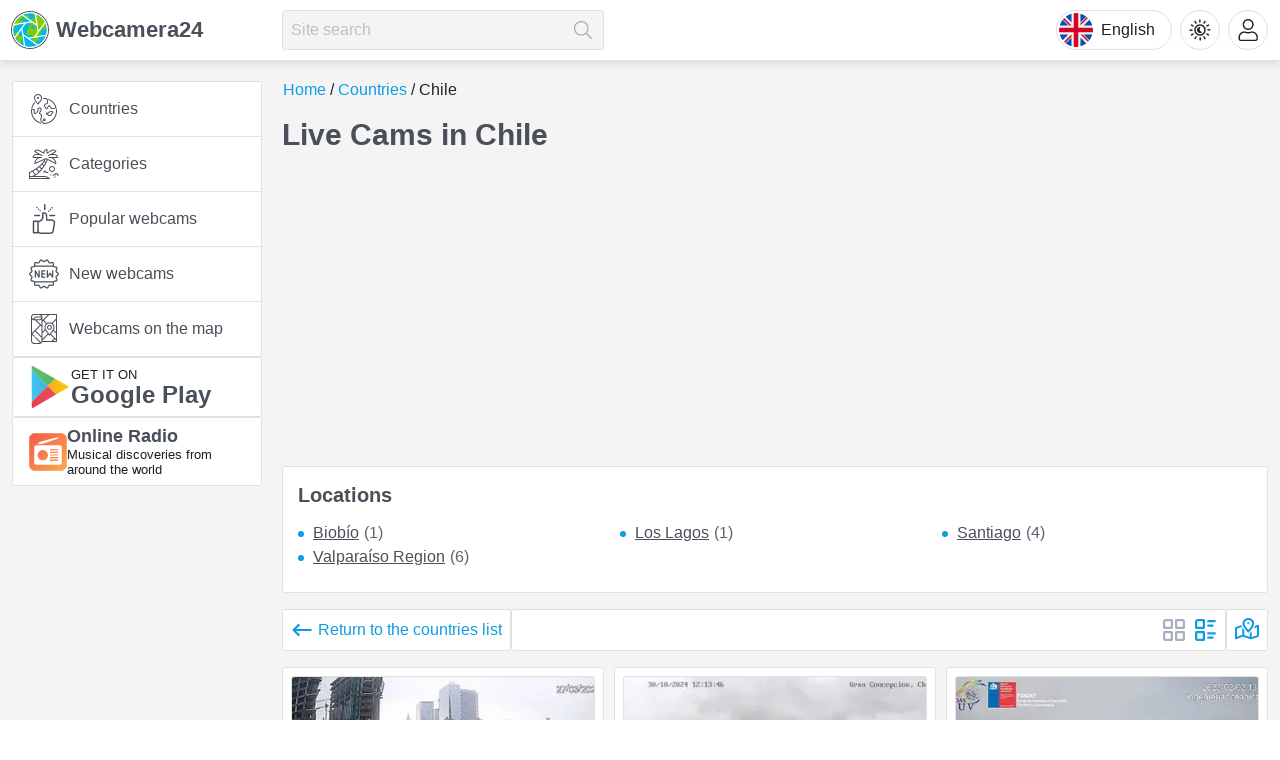

--- FILE ---
content_type: text/html; charset=utf-8
request_url: https://webcamera24.com/countries/chile/
body_size: 13342
content:
<!DOCTYPE html><html lang="en"><head><meta charSet="utf-8"/><meta name="viewport" content="width=device-width, initial-scale=1"/><link rel="preload" as="image" href="/img/logo.svg"/><link rel="preload" as="image" href="/img/language/en.svg"/><link rel="preload" as="image" href="https://cdn.webcamera24.com/static/image/camera/detail/tobalaba-apoquindo-webcamtaxi/thumbnail/380x254/chile-santiago-av-apoquindo.webp" fetchPriority="high"/><link rel="stylesheet" href="/_next/static/css/1605ab8b0009df05.css" data-precedence="next"/><link rel="stylesheet" href="/_next/static/css/99121e7e07900684.css" data-precedence="next"/><link rel="stylesheet" href="/_next/static/css/36ee0944d75a0bce.css" data-precedence="next"/><link rel="preload" as="script" fetchPriority="low" href="/_next/static/chunks/webpack-45d5f48af4fca813.js"/><script src="/_next/static/chunks/fd9d1056-6a6b54ffd771388f.js" async=""></script><script src="/_next/static/chunks/85318-310294b5cbc564d0.js" async=""></script><script src="/_next/static/chunks/main-app-b763c717641ef878.js" async=""></script><script src="/_next/static/chunks/app/not-found-91d9e8c5d775c7a1.js" async=""></script><script src="/_next/static/chunks/62944-ab8240b69abf6d33.js" async=""></script><script src="/_next/static/chunks/26156-8eb44fbfed1bc644.js" async=""></script><script src="/_next/static/chunks/20156-c17f4b9bfb0d1488.js" async=""></script><script src="/_next/static/chunks/app/%5Blocale%5D/layout-cb147a6378a4a69e.js" async=""></script><script src="/_next/static/chunks/9490-6e5a0ba75a2a563a.js" async=""></script><script src="/_next/static/chunks/app/%5Blocale%5D/countries/%5BcountryCode%5D/(home)/page-5459e8d66f3671d6.js" async=""></script><script src="/_next/static/chunks/app/%5Blocale%5D/error-39d819ba696ffe5f.js" async=""></script><script async="" crossorigin="anonymous" src="https://pagead2.googlesyndication.com/pagead/js/adsbygoogle.js?client=ca-pub-3285893203193150"></script><link rel="preload" href="https://www.googletagmanager.com/gtag/js?id=G-TZJFZ3RBTJ" as="script"/><meta name="theme-color" media="(prefers-color-scheme: light)" content="#f4f4f4"/><meta name="theme-color" media="(prefers-color-scheme: dark)" content="#171c20"/><title>Live webcams Chile ▶️ Webcamera24</title><meta name="description" content="Discover Chile using our Live Cams broadcast that you can watch online. More than 13 online webcams available in high definition."/><link rel="manifest" href="/manifest.webmanifest" crossorigin="use-credentials"/><link rel="canonical" href="https://webcamera24.com/countries/chile/"/><link rel="alternate" hrefLang="x-default" href="https://webcamera24.com/countries/chile/"/><link rel="alternate" hrefLang="en" href="https://webcamera24.com/countries/chile/"/><link rel="alternate" hrefLang="es" href="https://webcamera24.com/es/countries/chile/"/><link rel="alternate" hrefLang="de" href="https://webcamera24.com/de/countries/chile/"/><link rel="alternate" hrefLang="fr" href="https://webcamera24.com/fr/countries/chile/"/><link rel="alternate" hrefLang="ja" href="https://webcamera24.com/ja/countries/chile/"/><link rel="alternate" hrefLang="hi" href="https://webcamera24.com/hi/countries/chile/"/><link rel="alternate" hrefLang="it" href="https://webcamera24.com/it/countries/chile/"/><link rel="alternate" hrefLang="pl" href="https://webcamera24.com/pl/countries/chile/"/><link rel="alternate" hrefLang="pt" href="https://webcamera24.com/pt/countries/chile/"/><link rel="alternate" hrefLang="nl" href="https://webcamera24.com/nl/countries/chile/"/><link rel="alternate" hrefLang="ru" href="https://webcamera24.com/ru/countries/chile/"/><link rel="alternate" hrefLang="tr" href="https://webcamera24.com/tr/countries/chile/"/><link rel="alternate" hrefLang="zh" href="https://webcamera24.com/zh/countries/chile/"/><link rel="alternate" hrefLang="ko" href="https://webcamera24.com/ko/countries/chile/"/><link rel="alternate" hrefLang="vi" href="https://webcamera24.com/vi/countries/chile/"/><meta property="og:title" content="Live webcams Chile ▶️ Webcamera24"/><meta property="og:description" content="Discover Chile using our Live Cams broadcast that you can watch online. More than 13 online webcams available in high definition."/><meta property="og:url" content="https://webcamera24.com/countries/chile/"/><meta property="og:site_name" content="Webcamera24 – Online live webcams around the world"/><meta property="og:image" content="https://webcamera24.com/img/share/webcamera24.jpg"/><meta property="og:image:width" content="1200"/><meta property="og:image:height" content="600"/><meta property="og:type" content="website"/><meta name="twitter:card" content="summary_large_image"/><meta name="twitter:title" content="Live webcams Chile ▶️ Webcamera24"/><meta name="twitter:description" content="Discover Chile using our Live Cams broadcast that you can watch online. More than 13 online webcams available in high definition."/><meta name="twitter:image" content="https://webcamera24.com/img/share/webcamera24.jpg"/><meta name="twitter:image:width" content="1200"/><meta name="twitter:image:height" content="600"/><link rel="icon" href="/favicon.ico" type="image/x-icon" sizes="48x48"/><link rel="icon" href="/icon.svg?185788190f786344" type="image/svg+xml" sizes="any"/><link rel="apple-touch-icon" href="/apple-icon.png?c81c597c78a60557" type="image/png" sizes="180x180"/><script src="/_next/static/chunks/polyfills-78c92fac7aa8fdd8.js" noModule=""></script></head><body><!--$--><!--/$--><main><div class="theme theme--blue theme--light"><header class="header g-bgc"><div class="header__grid"><a class="logo header-logo" title="Go to home page" href="/"><div class="logo__img-wrap"><img class="logo__img" src="/img/logo.svg" alt="Logo Webcamera24"/></div>Webcamera24</a><div class="HeaderSearch_wrapper__N1xI7"><form class="HeaderSearch_form__n01sN"><input class="Input_input__lAi6c g-b1 g-br3 HeaderSearch_input__0HDHN" placeholder="Site search" autoComplete="off" value=""/><button class="HeaderSearch_btn__Ipyzl" type="submit" disabled="" title="Search" aria-label="Search"></button></form></div><button class="header-lang-btn g-b1" type="button" title="Select language"><div class="header-lang-btn__img-wrap"><img class="header-lang-btn__img" src="/img/language/en.svg" alt="Select language"/></div>English</button><div class="HeaderThemeSelect_wrap__J5xPh"><button class="HeaderThemeSelect_headerBtn__YkHUg" type="button" title="Theme"><i class="HeaderThemeSelect_headerBtnIcon__SMjqa"></i></button></div><div class="HeaderAccount_personal__2Oxdt"><button class="HeaderAccount_headerBtn__ckwne" type="button" title="Account"><i class="HeaderAccount_avaIcon__E8u5q"></i></button></div></div></header><div class="wrapper"><aside class="sidebar"><div class="Sidebar_container___NhAp"><div class="SidebarSection_sidebarSection__FrK8l g-bgc g-b1 g-br3"><nav class="NavMenu_menu__0bDKN"><ul class="NavMenu_list__JxMfO" itemScope="" itemType="https://schema.org/SiteNavigationElement"><li class="NavMenu_item___PRd9"><a class="NavMenu_link___gUyx" itemProp="url" title="Countries" data-code="countries" href="/countries/">Countries</a></li><li class="NavMenu_item___PRd9"><a class="NavMenu_link___gUyx" itemProp="url" title="Categories" data-code="categories" href="/categories/">Categories</a></li><li class="NavMenu_item___PRd9"><a class="NavMenu_link___gUyx" itemProp="url" title="Popular webcams" data-code="popular" href="/popular/">Popular webcams</a></li><li class="NavMenu_item___PRd9"><a class="NavMenu_link___gUyx" itemProp="url" title="New webcams" data-code="latest" href="/latest/">New webcams</a></li><li class="NavMenu_item___PRd9"><a class="NavMenu_link___gUyx" itemProp="url" title="Webcams on the map" data-code="map" href="/map/">Webcams on the map</a></li></ul></nav></div><a class="GooglePlay_link__3VHtr g-bgc g-b1 g-br3" href="https://play.google.com/store/apps/details?id=com.webcamera24.app" target="_blank" rel="nofollow" title="Get it on Google Play"><img alt="Get it on Google Play" loading="lazy" width="42" height="42" decoding="async" data-nimg="1" style="color:transparent" src="/img/googlePlay.svg"/><div><div class="GooglePlay_desc__zqpjK">Get it on</div><div class="GooglePlay_name__Vuedh">Google Play</div></div></a><a class="SidebarLiveRadio24_link__vIJcY g-bgc g-b1 g-br3" href="https://liveradio24.com/countries/chile" target="_blank" rel="nofollow" title="LiveRadio24: Musical discoveries from around the world"><img alt="LiveRadio24: Musical discoveries from around the world" loading="lazy" width="38" height="38" decoding="async" data-nimg="1" style="color:transparent" src="/img/liveradio24LogoIcon.svg"/><div><div class="SidebarLiveRadio24_name__cAJUD">Online Radio</div><div class="SidebarLiveRadio24_desc__lyomD">Musical discoveries from around the world</div></div></a><div class="banner banner--sidebar"></div></div></aside><div class="main"><nav class="breadcrumbs"><ul class="breadcrumbs__list" itemScope="" itemType="https://schema.org/BreadcrumbList"><li class="breadcrumbs__list-item breadcrumbs__list-item--active" itemProp="itemListElement" itemScope="" itemType="https://schema.org/ListItem"><a class="breadcrumbs__item breadcrumbs__item--link" itemProp="item" title="Home" href="/"><span itemProp="name">Home</span></a><meta itemProp="position" content="1"/></li><li class="breadcrumbs__list-item breadcrumbs__list-item--active" itemProp="itemListElement" itemScope="" itemType="https://schema.org/ListItem"><a class="breadcrumbs__item breadcrumbs__item--link" itemProp="item" title="Countries" href="/countries/"><span itemProp="name">Countries</span></a><meta itemProp="position" content="2"/></li><li class="breadcrumbs__list-item" itemProp="itemListElement" itemScope="" itemType="https://schema.org/ListItem"><a class="breadcrumbs__item breadcrumbs__item--current" itemProp="item" title="Chile" href="/countries/chile/"><span itemProp="name">Chile</span></a><meta itemProp="position" content="3"/></li></ul></nav><h1 class="page-heading">Live Cams in Chile</h1><div class="banner banner--under-heading"><!--$!--><template data-dgst="BAILOUT_TO_CLIENT_SIDE_RENDERING"></template><!--/$--></div><div class="OffsetBlock_block__WcU5C"><div class="WebcamListWithLocales_wrapper__dw0OM"><section class="CameraLocations_wrapper__k4_SR g-bgc g-b1 g-br3"><h3 class="CameraLocations_heading__xjkQr">Locations</h3><div class="CameraLocations_list__zfdvv"><a class="CameraLocations_item__8yXNV" title="Biobío" href="/countries/chile/biobio-region/"><span class="CameraLocations_name__tL40Z">Biobío</span>(1)</a><a class="CameraLocations_item__8yXNV" title="Los Lagos" href="/countries/chile/los-lagos/"><span class="CameraLocations_name__tL40Z">Los Lagos</span>(1)</a><a class="CameraLocations_item__8yXNV" title="Santiago" href="/countries/chile/santiago/"><span class="CameraLocations_name__tL40Z">Santiago</span>(4)</a><a class="CameraLocations_item__8yXNV" title="Valparaíso Region" href="/countries/chile/valparaiso-region/"><span class="CameraLocations_name__tL40Z">Valparaíso Region</span>(6)</a></div></section><div class="ControlPanel_wrapper__hlNNE"><a class="ControlPanelReturn_button__SVs6P g-bgc g-b1 g-br3" data-type="return" title="Return to the countries list" href="/countries/">Return to the countries list</a><div class="ControlPanelBody_wrapper__53Ibn g-bgc g-b1 g-br3"><button class="ControlPanelDisplay_viewItem__IS_Xa ControlPanelDisplay_block__WNIg0 ControlPanelDisplay_active__wdZKQ" title="Block" type="button" aria-label="Block"></button><button class="ControlPanelDisplay_viewItem__IS_Xa ControlPanelDisplay_list__Vw8ew" title="List" type="button" aria-label="List"></button></div><button class="ControlPanelMap_button__ITWCD g-bgc g-b1 g-br3" title="On the map" type="button" aria-label="On the map"></button></div><div class="WebcamItems_grid__bBncs WebcamItems_block__e6mZf webcamItems"><div class="WebcamItemBlockView_item__yGQ1X"><a class="WebcamItemBlockView_linkArea__fSfOD g-bgc g-b1 g-br3" title="Ledrium - Tobalaba, Apoquindo, Av. Providencia, Santiago" href="/camera/chile/tobalaba-apoquindo/"><div class="WebcamItemBlockView_imgWrap__ykiLG g-b1 g-br3"><img alt="Ledrium - Tobalaba, Apoquindo, Av. Providencia, Santiago" fetchPriority="high" width="380" height="254" decoding="async" data-nimg="1" class="WebcamItemBlockView_img__nIB4A" style="color:transparent" src="https://cdn.webcamera24.com/static/image/camera/detail/tobalaba-apoquindo-webcamtaxi/thumbnail/380x254/chile-santiago-av-apoquindo.webp"/></div><div class="WebcamItemBlockView_title__lGnZQ">Ledrium - Tobalaba, Apoquindo, Av. Providencia, Santiago</div><div class="WebcamItemBlockView_location__eqfrf"><img alt="Ledrium - Tobalaba, Apoquindo, Av. Providencia, Santiago" loading="lazy" width="28" height="21" decoding="async" data-nimg="1" class="CountriesFlag_img__cSuO8" style="color:transparent;margin-right:5px" src="/img/flags/chile.svg"/><div class="WebcamItemBlockView_locationText__5PBJo">Santiago, Chile</div></div><div class="WebcamItemBlockView_status__3NMbV WebcamItemBlockView_isWork__TZ9J3">Webcam online</div><div class="WebcamItemBlockView_ratingWrap__hq52E"><div class="RatingPreview_star__zcD_v RatingPreview_active__vYLn8"></div><div class="RatingPreview_star__zcD_v RatingPreview_active__vYLn8"></div><div class="RatingPreview_star__zcD_v RatingPreview_active__vYLn8"></div><div class="RatingPreview_star__zcD_v RatingPreview_active__vYLn8"></div><div class="RatingPreview_star__zcD_v"></div></div></a><div class="WebcamItemBlockView_favoriteWrap__3ePzs"><button class="AddToFavoritesButton_wrapper__WOJy0" type="button" title="Add to favorites" aria-label="Add to favorites"><div class="AddToFavoritesButton_btn__4qVqz"></div></button></div></div><div class="WebcamItemBlockView_item__yGQ1X"><a class="WebcamItemBlockView_linkArea__fSfOD g-bgc g-b1 g-br3" title="Concepción Centre, Chile" href="/camera/chile/concepcion-centre-cam/"><div class="WebcamItemBlockView_imgWrap__ykiLG g-b1 g-br3"><img alt="Concepción Centre, Chile" loading="lazy" width="380" height="254" decoding="async" data-nimg="1" class="WebcamItemBlockView_img__nIB4A" style="color:transparent" src="https://cdn.webcamera24.com/static/image/camera/detail/concepcion-centre-cam-webcamtaxi/thumbnail/380x254/chile-biobio-region-concepcion-centre.webp"/></div><div class="WebcamItemBlockView_title__lGnZQ">Concepción Centre, Chile</div><div class="WebcamItemBlockView_location__eqfrf"><img alt="Concepción Centre, Chile" loading="lazy" width="28" height="21" decoding="async" data-nimg="1" class="CountriesFlag_img__cSuO8" style="color:transparent;margin-right:5px" src="/img/flags/chile.svg"/><div class="WebcamItemBlockView_locationText__5PBJo">Biobío, Chile</div></div><div class="WebcamItemBlockView_status__3NMbV WebcamItemBlockView_isWork__TZ9J3">Webcam online</div><div class="WebcamItemBlockView_ratingWrap__hq52E"><div class="RatingPreview_star__zcD_v RatingPreview_active__vYLn8"></div><div class="RatingPreview_star__zcD_v RatingPreview_active__vYLn8"></div><div class="RatingPreview_star__zcD_v RatingPreview_active__vYLn8"></div><div class="RatingPreview_star__zcD_v RatingPreview_active__vYLn8"></div><div class="RatingPreview_star__zcD_v"></div></div></a><div class="WebcamItemBlockView_favoriteWrap__3ePzs"><button class="AddToFavoritesButton_wrapper__WOJy0" type="button" title="Add to favorites" aria-label="Add to favorites"><div class="AddToFavoritesButton_btn__4qVqz"></div></button></div></div><div class="WebcamItemBlockView_item__yGQ1X"><a class="WebcamItemBlockView_linkArea__fSfOD g-bgc g-b1 g-br3" title="Reñaca Beach, Viña del Mar" href="/camera/chile/vina-del-mar-renaca-beach-cam/"><div class="WebcamItemBlockView_imgWrap__ykiLG g-b1 g-br3"><img alt="Reñaca Beach, Viña del Mar" loading="lazy" width="380" height="254" decoding="async" data-nimg="1" class="WebcamItemBlockView_img__nIB4A" style="color:transparent" src="https://cdn.webcamera24.com/static/image/camera/detail/vina-del-mar-renaca-beach-cam-webcamtaxi/thumbnail/380x254/chile-valparaiso-renaca-vina-mar.webp"/></div><div class="WebcamItemBlockView_title__lGnZQ">Reñaca Beach, Viña del Mar</div><div class="WebcamItemBlockView_location__eqfrf"><img alt="Reñaca Beach, Viña del Mar" loading="lazy" width="28" height="21" decoding="async" data-nimg="1" class="CountriesFlag_img__cSuO8" style="color:transparent;margin-right:5px" src="/img/flags/chile.svg"/><div class="WebcamItemBlockView_locationText__5PBJo">Valparaíso Region, Chile</div></div><div class="WebcamItemBlockView_status__3NMbV WebcamItemBlockView_isWork__TZ9J3">Webcam online</div><div class="WebcamItemBlockView_ratingWrap__hq52E"><div class="RatingPreview_star__zcD_v RatingPreview_active__vYLn8"></div><div class="RatingPreview_star__zcD_v RatingPreview_active__vYLn8"></div><div class="RatingPreview_star__zcD_v RatingPreview_active__vYLn8"></div><div class="RatingPreview_star__zcD_v RatingPreview_active__vYLn8"></div><div class="RatingPreview_star__zcD_v"></div></div></a><div class="WebcamItemBlockView_favoriteWrap__3ePzs"><button class="AddToFavoritesButton_wrapper__WOJy0" type="button" title="Add to favorites" aria-label="Add to favorites"><div class="AddToFavoritesButton_btn__4qVqz"></div></button></div></div><div class="WebcamItemBlockView_item__yGQ1X"><a class="WebcamItemBlockView_linkArea__fSfOD g-bgc g-b1 g-br3" title="San Antonio Port, Chile" href="/camera/chile/san-antonio-cam/"><div class="WebcamItemBlockView_imgWrap__ykiLG g-b1 g-br3"><img alt="San Antonio Port, Chile" loading="lazy" width="380" height="254" decoding="async" data-nimg="1" class="WebcamItemBlockView_img__nIB4A" style="color:transparent" src="https://cdn.webcamera24.com/static/image/camera/detail/san-antonio-cam-webcamtaxi/thumbnail/380x254/chile-valparaiso-san-antonio.webp"/></div><div class="WebcamItemBlockView_title__lGnZQ">San Antonio Port, Chile</div><div class="WebcamItemBlockView_location__eqfrf"><img alt="San Antonio Port, Chile" loading="lazy" width="28" height="21" decoding="async" data-nimg="1" class="CountriesFlag_img__cSuO8" style="color:transparent;margin-right:5px" src="/img/flags/chile.svg"/><div class="WebcamItemBlockView_locationText__5PBJo">Valparaíso Region, Chile</div></div><div class="WebcamItemBlockView_status__3NMbV WebcamItemBlockView_isWork__TZ9J3">Webcam online</div><div class="WebcamItemBlockView_ratingWrap__hq52E"><div class="RatingPreview_star__zcD_v RatingPreview_active__vYLn8"></div><div class="RatingPreview_star__zcD_v RatingPreview_active__vYLn8"></div><div class="RatingPreview_star__zcD_v RatingPreview_active__vYLn8"></div><div class="RatingPreview_star__zcD_v RatingPreview_active__vYLn8"></div><div class="RatingPreview_star__zcD_v"></div></div></a><div class="WebcamItemBlockView_favoriteWrap__3ePzs"><button class="AddToFavoritesButton_wrapper__WOJy0" type="button" title="Add to favorites" aria-label="Add to favorites"><div class="AddToFavoritesButton_btn__4qVqz"></div></button></div></div><div class="banner banner--feed-block g-bgc g-b1 g-br3"><!--$!--><template data-dgst="BAILOUT_TO_CLIENT_SIDE_RENDERING"></template><!--/$--></div><div class="WebcamItemBlockView_item__yGQ1X"><a class="WebcamItemBlockView_linkArea__fSfOD g-bgc g-b1 g-br3" title="Playa Acapulco, Viña del Mar" href="/camera/chile/vinadelmar-playa-acapulco-cam/"><div class="WebcamItemBlockView_imgWrap__ykiLG g-b1 g-br3"><img alt="Playa Acapulco, Viña del Mar" loading="lazy" width="380" height="254" decoding="async" data-nimg="1" class="WebcamItemBlockView_img__nIB4A" style="color:transparent" src="https://cdn.webcamera24.com/static/image/camera/detail/vinadelmar-playa-acapulco-cam-webcamtaxi/thumbnail/380x254/chile-vale-paraiso-playa-acapulco.webp"/></div><div class="WebcamItemBlockView_title__lGnZQ">Playa Acapulco, Viña del Mar</div><div class="WebcamItemBlockView_location__eqfrf"><img alt="Playa Acapulco, Viña del Mar" loading="lazy" width="28" height="21" decoding="async" data-nimg="1" class="CountriesFlag_img__cSuO8" style="color:transparent;margin-right:5px" src="/img/flags/chile.svg"/><div class="WebcamItemBlockView_locationText__5PBJo">Valparaíso Region, Chile</div></div><div class="WebcamItemBlockView_status__3NMbV WebcamItemBlockView_isWork__TZ9J3">Webcam online</div><div class="WebcamItemBlockView_ratingWrap__hq52E"><div class="RatingPreview_star__zcD_v RatingPreview_active__vYLn8"></div><div class="RatingPreview_star__zcD_v RatingPreview_active__vYLn8"></div><div class="RatingPreview_star__zcD_v RatingPreview_active__vYLn8"></div><div class="RatingPreview_star__zcD_v RatingPreview_active__vYLn8"></div><div class="RatingPreview_star__zcD_v"></div></div></a><div class="WebcamItemBlockView_favoriteWrap__3ePzs"><button class="AddToFavoritesButton_wrapper__WOJy0" type="button" title="Add to favorites" aria-label="Add to favorites"><div class="AddToFavoritesButton_btn__4qVqz"></div></button></div></div><div class="WebcamItemBlockView_item__yGQ1X"><a class="WebcamItemBlockView_linkArea__fSfOD g-bgc g-b1 g-br3" title="Valparaíso, city view" href="/camera/chile/seaport-city-cam/"><div class="WebcamItemBlockView_imgWrap__ykiLG g-b1 g-br3"><img alt="Valparaíso, city view" loading="lazy" width="380" height="254" decoding="async" data-nimg="1" class="WebcamItemBlockView_img__nIB4A" style="color:transparent" src="https://cdn.webcamera24.com/static/image/camera/detail/seaport-city-cam-webcamtaxi/thumbnail/380x254/chile-valparaiso-city.webp"/></div><div class="WebcamItemBlockView_title__lGnZQ">Valparaíso, city view</div><div class="WebcamItemBlockView_location__eqfrf"><img alt="Valparaíso, city view" loading="lazy" width="28" height="21" decoding="async" data-nimg="1" class="CountriesFlag_img__cSuO8" style="color:transparent;margin-right:5px" src="/img/flags/chile.svg"/><div class="WebcamItemBlockView_locationText__5PBJo">Valparaíso Region, Chile</div></div><div class="WebcamItemBlockView_status__3NMbV WebcamItemBlockView_isWork__TZ9J3">Webcam online</div><div class="WebcamItemBlockView_ratingWrap__hq52E"><div class="RatingPreview_star__zcD_v RatingPreview_active__vYLn8"></div><div class="RatingPreview_star__zcD_v RatingPreview_active__vYLn8"></div><div class="RatingPreview_star__zcD_v RatingPreview_active__vYLn8"></div><div class="RatingPreview_star__zcD_v RatingPreview_active__vYLn8"></div><div class="RatingPreview_star__zcD_v"></div></div></a><div class="WebcamItemBlockView_favoriteWrap__3ePzs"><button class="AddToFavoritesButton_wrapper__WOJy0" type="button" title="Add to favorites" aria-label="Add to favorites"><div class="AddToFavoritesButton_btn__4qVqz"></div></button></div></div><div class="WebcamItemBlockView_item__yGQ1X"><a class="WebcamItemBlockView_linkArea__fSfOD g-bgc g-b1 g-br3" title="Avenida Chile, Llolleo" href="/camera/chile/avenida-chile-cam/"><div class="WebcamItemBlockView_imgWrap__ykiLG g-b1 g-br3"><img alt="Avenida Chile, Llolleo" loading="lazy" width="380" height="254" decoding="async" data-nimg="1" class="WebcamItemBlockView_img__nIB4A" style="color:transparent" src="https://cdn.webcamera24.com/static/image/camera/detail/avenida-chile-cam-webcamtaxi/thumbnail/380x254/chile-valparaiso-region-avenida-chile.webp"/></div><div class="WebcamItemBlockView_title__lGnZQ">Avenida Chile, Llolleo</div><div class="WebcamItemBlockView_location__eqfrf"><img alt="Avenida Chile, Llolleo" loading="lazy" width="28" height="21" decoding="async" data-nimg="1" class="CountriesFlag_img__cSuO8" style="color:transparent;margin-right:5px" src="/img/flags/chile.svg"/><div class="WebcamItemBlockView_locationText__5PBJo">Valparaíso Region, Chile</div></div><div class="WebcamItemBlockView_status__3NMbV WebcamItemBlockView_isWork__TZ9J3">Webcam online</div><div class="WebcamItemBlockView_ratingWrap__hq52E"><div class="RatingPreview_star__zcD_v RatingPreview_active__vYLn8"></div><div class="RatingPreview_star__zcD_v RatingPreview_active__vYLn8"></div><div class="RatingPreview_star__zcD_v RatingPreview_active__vYLn8"></div><div class="RatingPreview_star__zcD_v RatingPreview_active__vYLn8"></div><div class="RatingPreview_star__zcD_v"></div></div></a><div class="WebcamItemBlockView_favoriteWrap__3ePzs"><button class="AddToFavoritesButton_wrapper__WOJy0" type="button" title="Add to favorites" aria-label="Add to favorites"><div class="AddToFavoritesButton_btn__4qVqz"></div></button></div></div><div class="WebcamItemBlockView_item__yGQ1X"><a class="WebcamItemBlockView_linkArea__fSfOD g-bgc g-b1 g-br3" title="El Quisco, Valparaiso" href="/camera/chile/el-quisco-cam/"><div class="WebcamItemBlockView_imgWrap__ykiLG g-b1 g-br3"><img alt="El Quisco, Valparaiso" loading="lazy" width="380" height="254" decoding="async" data-nimg="1" class="WebcamItemBlockView_img__nIB4A" style="color:transparent" src="https://cdn.webcamera24.com/static/image/camera/detail/el-quisco-cam-webcamtaxi/thumbnail/380x254/chile-valparaiso-region-el-quisco.webp"/></div><div class="WebcamItemBlockView_title__lGnZQ">El Quisco, Valparaiso</div><div class="WebcamItemBlockView_location__eqfrf"><img alt="El Quisco, Valparaiso" loading="lazy" width="28" height="21" decoding="async" data-nimg="1" class="CountriesFlag_img__cSuO8" style="color:transparent;margin-right:5px" src="/img/flags/chile.svg"/><div class="WebcamItemBlockView_locationText__5PBJo">Valparaíso Region, Chile</div></div><div class="WebcamItemBlockView_status__3NMbV">Webcam offline</div><div class="WebcamItemBlockView_ratingWrap__hq52E"><div class="RatingPreview_star__zcD_v RatingPreview_active__vYLn8"></div><div class="RatingPreview_star__zcD_v RatingPreview_active__vYLn8"></div><div class="RatingPreview_star__zcD_v RatingPreview_active__vYLn8"></div><div class="RatingPreview_star__zcD_v RatingPreview_active__vYLn8"></div><div class="RatingPreview_star__zcD_v"></div></div></a><div class="WebcamItemBlockView_favoriteWrap__3ePzs"><button class="AddToFavoritesButton_wrapper__WOJy0" type="button" title="Add to favorites" aria-label="Add to favorites"><div class="AddToFavoritesButton_btn__4qVqz"></div></button></div></div><div class="WebcamItemBlockView_item__yGQ1X"><a class="WebcamItemBlockView_linkArea__fSfOD g-bgc g-b1 g-br3" title="Macul &amp; La Florida, Chile" href="/camera/chile/south-east-macul-la-florida/"><div class="WebcamItemBlockView_imgWrap__ykiLG g-b1 g-br3"><img alt="Macul &amp; La Florida, Chile" loading="lazy" width="380" height="254" decoding="async" data-nimg="1" class="WebcamItemBlockView_img__nIB4A" style="color:transparent" src="https://cdn.webcamera24.com/static/image/camera/detail/south-east-macul-la-florida-webcamtaxi/thumbnail/380x254/chile-santiago-sur-oriente-macul.webp"/></div><div class="WebcamItemBlockView_title__lGnZQ">Macul &amp; La Florida, Chile</div><div class="WebcamItemBlockView_location__eqfrf"><img alt="Macul &amp; La Florida, Chile" loading="lazy" width="28" height="21" decoding="async" data-nimg="1" class="CountriesFlag_img__cSuO8" style="color:transparent;margin-right:5px" src="/img/flags/chile.svg"/><div class="WebcamItemBlockView_locationText__5PBJo">Santiago, Chile</div></div><div class="WebcamItemBlockView_status__3NMbV">Webcam offline</div><div class="WebcamItemBlockView_ratingWrap__hq52E"><div class="RatingPreview_star__zcD_v RatingPreview_active__vYLn8"></div><div class="RatingPreview_star__zcD_v RatingPreview_active__vYLn8"></div><div class="RatingPreview_star__zcD_v RatingPreview_active__vYLn8"></div><div class="RatingPreview_star__zcD_v RatingPreview_active__vYLn8"></div><div class="RatingPreview_star__zcD_v"></div></div></a><div class="WebcamItemBlockView_favoriteWrap__3ePzs"><button class="AddToFavoritesButton_wrapper__WOJy0" type="button" title="Add to favorites" aria-label="Add to favorites"><div class="AddToFavoritesButton_btn__4qVqz"></div></button></div></div><div class="WebcamItemBlockView_item__yGQ1X"><a class="WebcamItemBlockView_linkArea__fSfOD g-bgc g-b1 g-br3" title="Costanera Center View" href="/camera/chile/providencia-costanera-center/"><div class="WebcamItemBlockView_imgWrap__ykiLG g-b1 g-br3"><img alt="Costanera Center View" loading="lazy" width="380" height="254" decoding="async" data-nimg="1" class="WebcamItemBlockView_img__nIB4A" style="color:transparent" src="https://cdn.webcamera24.com/static/image/camera/detail/providencia-costanera-center-webcamtaxi/thumbnail/380x254/chile-santiago-costanera-center-view.webp"/></div><div class="WebcamItemBlockView_title__lGnZQ">Costanera Center View</div><div class="WebcamItemBlockView_location__eqfrf"><img alt="Costanera Center View" loading="lazy" width="28" height="21" decoding="async" data-nimg="1" class="CountriesFlag_img__cSuO8" style="color:transparent;margin-right:5px" src="/img/flags/chile.svg"/><div class="WebcamItemBlockView_locationText__5PBJo">Santiago, Chile</div></div><div class="WebcamItemBlockView_status__3NMbV">Webcam offline</div><div class="WebcamItemBlockView_ratingWrap__hq52E"><div class="RatingPreview_star__zcD_v RatingPreview_active__vYLn8"></div><div class="RatingPreview_star__zcD_v RatingPreview_active__vYLn8"></div><div class="RatingPreview_star__zcD_v RatingPreview_active__vYLn8"></div><div class="RatingPreview_star__zcD_v RatingPreview_active__vYLn8"></div><div class="RatingPreview_star__zcD_v"></div></div></a><div class="WebcamItemBlockView_favoriteWrap__3ePzs"><button class="AddToFavoritesButton_wrapper__WOJy0" type="button" title="Add to favorites" aria-label="Add to favorites"><div class="AddToFavoritesButton_btn__4qVqz"></div></button></div></div><div class="WebcamItemBlockView_item__yGQ1X"><a class="WebcamItemBlockView_linkArea__fSfOD g-bgc g-b1 g-br3" title="Plaza Baquedano, Santiago" href="/camera/chile/plaza-baquedano-square/"><div class="WebcamItemBlockView_imgWrap__ykiLG g-b1 g-br3"><img alt="Plaza Baquedano, Santiago" loading="lazy" width="380" height="254" decoding="async" data-nimg="1" class="WebcamItemBlockView_img__nIB4A" style="color:transparent" src="https://cdn.webcamera24.com/static/image/camera/detail/plaza-baquedano-square-webcamtaxi/thumbnail/380x254/chile-santiago-plaza-baquedano.webp"/></div><div class="WebcamItemBlockView_title__lGnZQ">Plaza Baquedano, Santiago</div><div class="WebcamItemBlockView_location__eqfrf"><img alt="Plaza Baquedano, Santiago" loading="lazy" width="28" height="21" decoding="async" data-nimg="1" class="CountriesFlag_img__cSuO8" style="color:transparent;margin-right:5px" src="/img/flags/chile.svg"/><div class="WebcamItemBlockView_locationText__5PBJo">Santiago, Chile</div></div><div class="WebcamItemBlockView_status__3NMbV">Webcam offline</div><div class="WebcamItemBlockView_ratingWrap__hq52E"><div class="RatingPreview_star__zcD_v RatingPreview_active__vYLn8"></div><div class="RatingPreview_star__zcD_v RatingPreview_active__vYLn8"></div><div class="RatingPreview_star__zcD_v RatingPreview_active__vYLn8"></div><div class="RatingPreview_star__zcD_v RatingPreview_active__vYLn8"></div><div class="RatingPreview_star__zcD_v"></div></div></a><div class="WebcamItemBlockView_favoriteWrap__3ePzs"><button class="AddToFavoritesButton_wrapper__WOJy0" type="button" title="Add to favorites" aria-label="Add to favorites"><div class="AddToFavoritesButton_btn__4qVqz"></div></button></div></div><div class="WebcamItemBlockView_item__yGQ1X"><a class="WebcamItemBlockView_linkArea__fSfOD g-bgc g-b1 g-br3" title="Plaza de Armas, Osorno" href="/camera/chile/plaza-de-armas-osorno-city-park/"><div class="WebcamItemBlockView_imgWrap__ykiLG g-b1 g-br3"><img alt="Plaza de Armas, Osorno" loading="lazy" width="380" height="254" decoding="async" data-nimg="1" class="WebcamItemBlockView_img__nIB4A" style="color:transparent" src="https://cdn.webcamera24.com/static/image/camera/detail/plaza-de-armas-osorno-city-park-webcamtaxi/thumbnail/380x254/chile-los-lagos-plaza-armas-osorno.webp"/></div><div class="WebcamItemBlockView_title__lGnZQ">Plaza de Armas, Osorno</div><div class="WebcamItemBlockView_location__eqfrf"><img alt="Plaza de Armas, Osorno" loading="lazy" width="28" height="21" decoding="async" data-nimg="1" class="CountriesFlag_img__cSuO8" style="color:transparent;margin-right:5px" src="/img/flags/chile.svg"/><div class="WebcamItemBlockView_locationText__5PBJo">Los Lagos, Chile</div></div><div class="WebcamItemBlockView_status__3NMbV">Webcam offline</div><div class="WebcamItemBlockView_ratingWrap__hq52E"><div class="RatingPreview_star__zcD_v RatingPreview_active__vYLn8"></div><div class="RatingPreview_star__zcD_v RatingPreview_active__vYLn8"></div><div class="RatingPreview_star__zcD_v RatingPreview_active__vYLn8"></div><div class="RatingPreview_star__zcD_v RatingPreview_active__vYLn8"></div><div class="RatingPreview_star__zcD_v"></div></div></a><div class="WebcamItemBlockView_favoriteWrap__3ePzs"><button class="AddToFavoritesButton_wrapper__WOJy0" type="button" title="Add to favorites" aria-label="Add to favorites"><div class="AddToFavoritesButton_btn__4qVqz"></div></button></div></div><div class="WebcamItemBlockView_item__yGQ1X"><a class="WebcamItemBlockView_linkArea__fSfOD g-bgc g-b1 g-br3" title="Chaiten volcano" href="/camera/chile/chaiten-volcano-webcam/"><div class="WebcamItemBlockView_imgWrap__ykiLG g-b1 g-br3"><img alt="Chaiten volcano" loading="lazy" width="380" height="254" decoding="async" data-nimg="1" class="WebcamItemBlockView_img__nIB4A" style="color:transparent" src="https://cdn.webcamera24.com/static/image/camera/detail/chaiten-volcano-webcam/thumbnail/380x254/981_chaiten_volcano_webcam.webp"/></div><div class="WebcamItemBlockView_title__lGnZQ">Chaiten volcano</div><div class="WebcamItemBlockView_location__eqfrf"><img alt="Chaiten volcano" loading="lazy" width="28" height="21" decoding="async" data-nimg="1" class="CountriesFlag_img__cSuO8" style="color:transparent;margin-right:5px" src="/img/flags/chile.svg"/><div class="WebcamItemBlockView_locationText__5PBJo">Chile</div></div><div class="WebcamItemBlockView_status__3NMbV">Webcam offline</div><div class="WebcamItemBlockView_ratingWrap__hq52E"><div class="RatingPreview_star__zcD_v RatingPreview_active__vYLn8"></div><div class="RatingPreview_star__zcD_v RatingPreview_active__vYLn8"></div><div class="RatingPreview_star__zcD_v RatingPreview_active__vYLn8"></div><div class="RatingPreview_star__zcD_v RatingPreview_active__vYLn8"></div><div class="RatingPreview_star__zcD_v"></div></div></a><div class="WebcamItemBlockView_favoriteWrap__3ePzs"><button class="AddToFavoritesButton_wrapper__WOJy0" type="button" title="Add to favorites" aria-label="Add to favorites"><div class="AddToFavoritesButton_btn__4qVqz"></div></button></div></div></div></div></div><a class="LiveRadio24CountryLink_link__Nn1MH g-bgc g-b1 g-br3" href="https://liveradio24.com/countries/chile" target="_blank" title="Listen to online radio in Chile" rel="nofollow noreferrer"><div class="LiveRadio24CountryLink_data__pRT1h"><div class="LiveRadio24CountryLink_play__2rc_8"><div class="LiveRadio24CountryLink_playIcon___Z3z0"></div></div><div><div class="LiveRadio24CountryLink_name__m_550">Listen to online radio in Chile<img alt="Chile" loading="lazy" width="20" height="15" decoding="async" data-nimg="1" class="CountriesFlag_img__cSuO8" style="color:transparent;margin-right:0" src="/img/flags/chile.svg"/></div><div class="LiveRadio24CountryLink_desc__YlGDx">Embark on a musical journey through Chile with a curated selection of online radio stations.</div></div></div><div class="LiveRadio24CountryLink_logo___h20M"><div class="LiveRadio24CountryLink_logoName__F2QmH">LiveRadio24</div><img alt="LiveRadio24" loading="lazy" width="38" height="38" decoding="async" data-nimg="1" style="color:transparent" src="/img/liveradio24LogoIcon.svg"/></div></a><div class="banner banner--under-content"></div><div class="OffsetBlock_block__WcU5C"><h2 class="SectionHeading_heading__OcCdT SectionHeading_h2__8tskr">Chile</h2><div class="TextContent_desc__zXjP_"><p>Live webcams in Chile. First shown popular webcams. Chile, officially the Republic of Chile, is a South American country occupying a long, narrow strip of land between the Andes to the east and the Pacific Ocean to the west. It borders Peru to the north, Bolivia to the northeast, Argentina to the east, and the Drake Passage in the far south. Chilean territory includes the Pacific islands of Juan Fernandez, Salas y Gomez, Desventuradas, and Easter Island in Oceania.Some live webcams can be viewed with sound. When viewing, consider the fact that the sound in the broadcast can be turned on by default.#Chile, #webcams, #live</p></div></div></div></div><div class="SsrModal_wrapper__7KioB"><div class="ModalBackDrop_root__nthnu"><div class="ModalBackDrop_wrapper___Y8rH"><div class="ModalBackDrop_container__Qdkpo"><div class="ModalWindow_window__5nUOR ModalWindow_language__0mNBF" role="dialog" aria-modal="true"><div><button type="button" class="ModalCloseButton_closeBtn__2dHYH" aria-label="modal-close-button"></button><div class="ModalHeading_heading__qHLS2">Select language</div><ul class="ChooseLanguage_list__LZ3DH"><li class="ChooseLanguage_listItem__XLOIL"><a class="ChooseLanguage_item__hTgG0 g-br3 ChooseLanguage_itemActive__YzwB_" title="English" href="/countries/chile/"><img alt="English" loading="lazy" width="36" height="36" decoding="async" data-nimg="1" class="ChooseLanguage_img__mnH3k" style="color:transparent" src="/img/language/en.svg"/><span class="ChooseLanguage_name__9KSq_">English</span></a></li><li class="ChooseLanguage_listItem__XLOIL"><a class="ChooseLanguage_item__hTgG0 g-br3" title="Español" href="/es/countries/chile/"><img alt="Español" loading="lazy" width="36" height="36" decoding="async" data-nimg="1" class="ChooseLanguage_img__mnH3k" style="color:transparent" src="/img/language/es.svg"/><span class="ChooseLanguage_name__9KSq_">Español</span></a></li><li class="ChooseLanguage_listItem__XLOIL"><a class="ChooseLanguage_item__hTgG0 g-br3" title="Deutsch" href="/de/countries/chile/"><img alt="Deutsch" loading="lazy" width="36" height="36" decoding="async" data-nimg="1" class="ChooseLanguage_img__mnH3k" style="color:transparent" src="/img/language/de.svg"/><span class="ChooseLanguage_name__9KSq_">Deutsch</span></a></li><li class="ChooseLanguage_listItem__XLOIL"><a class="ChooseLanguage_item__hTgG0 g-br3" title="Français" href="/fr/countries/chile/"><img alt="Français" loading="lazy" width="36" height="36" decoding="async" data-nimg="1" class="ChooseLanguage_img__mnH3k" style="color:transparent" src="/img/language/fr.svg"/><span class="ChooseLanguage_name__9KSq_">Français</span></a></li><li class="ChooseLanguage_listItem__XLOIL"><a class="ChooseLanguage_item__hTgG0 g-br3" title="日本語" href="/ja/countries/chile/"><img alt="日本語" loading="lazy" width="36" height="36" decoding="async" data-nimg="1" class="ChooseLanguage_img__mnH3k" style="color:transparent" src="/img/language/ja.svg"/><span class="ChooseLanguage_name__9KSq_">日本語</span></a></li><li class="ChooseLanguage_listItem__XLOIL"><a class="ChooseLanguage_item__hTgG0 g-br3" title="भारतीय" href="/hi/countries/chile/"><img alt="भारतीय" loading="lazy" width="36" height="36" decoding="async" data-nimg="1" class="ChooseLanguage_img__mnH3k" style="color:transparent" src="/img/language/hi.svg"/><span class="ChooseLanguage_name__9KSq_">भारतीय</span></a></li><li class="ChooseLanguage_listItem__XLOIL"><a class="ChooseLanguage_item__hTgG0 g-br3" title="Italiano" href="/it/countries/chile/"><img alt="Italiano" loading="lazy" width="36" height="36" decoding="async" data-nimg="1" class="ChooseLanguage_img__mnH3k" style="color:transparent" src="/img/language/it.svg"/><span class="ChooseLanguage_name__9KSq_">Italiano</span></a></li><li class="ChooseLanguage_listItem__XLOIL"><a class="ChooseLanguage_item__hTgG0 g-br3" title="Polski" href="/pl/countries/chile/"><img alt="Polski" loading="lazy" width="36" height="36" decoding="async" data-nimg="1" class="ChooseLanguage_img__mnH3k" style="color:transparent" src="/img/language/pl.svg"/><span class="ChooseLanguage_name__9KSq_">Polski</span></a></li><li class="ChooseLanguage_listItem__XLOIL"><a class="ChooseLanguage_item__hTgG0 g-br3" title="Português" href="/pt/countries/chile/"><img alt="Português" loading="lazy" width="36" height="36" decoding="async" data-nimg="1" class="ChooseLanguage_img__mnH3k" style="color:transparent" src="/img/language/pt.svg"/><span class="ChooseLanguage_name__9KSq_">Português</span></a></li><li class="ChooseLanguage_listItem__XLOIL"><a class="ChooseLanguage_item__hTgG0 g-br3" title="Nederlands" href="/nl/countries/chile/"><img alt="Nederlands" loading="lazy" width="36" height="36" decoding="async" data-nimg="1" class="ChooseLanguage_img__mnH3k" style="color:transparent" src="/img/language/nl.svg"/><span class="ChooseLanguage_name__9KSq_">Nederlands</span></a></li><li class="ChooseLanguage_listItem__XLOIL"><a class="ChooseLanguage_item__hTgG0 g-br3" title="Русский" href="/ru/countries/chile/"><img alt="Русский" loading="lazy" width="36" height="36" decoding="async" data-nimg="1" class="ChooseLanguage_img__mnH3k" style="color:transparent" src="/img/language/ru.svg"/><span class="ChooseLanguage_name__9KSq_">Русский</span></a></li><li class="ChooseLanguage_listItem__XLOIL"><a class="ChooseLanguage_item__hTgG0 g-br3" title="Türkçe" href="/tr/countries/chile/"><img alt="Türkçe" loading="lazy" width="36" height="36" decoding="async" data-nimg="1" class="ChooseLanguage_img__mnH3k" style="color:transparent" src="/img/language/tr.svg"/><span class="ChooseLanguage_name__9KSq_">Türkçe</span></a></li><li class="ChooseLanguage_listItem__XLOIL"><a class="ChooseLanguage_item__hTgG0 g-br3" title="简体中文" href="/zh/countries/chile/"><img alt="简体中文" loading="lazy" width="36" height="36" decoding="async" data-nimg="1" class="ChooseLanguage_img__mnH3k" style="color:transparent" src="/img/language/zh.svg"/><span class="ChooseLanguage_name__9KSq_">简体中文</span></a></li><li class="ChooseLanguage_listItem__XLOIL"><a class="ChooseLanguage_item__hTgG0 g-br3" title="한국어" href="/ko/countries/chile/"><img alt="한국어" loading="lazy" width="36" height="36" decoding="async" data-nimg="1" class="ChooseLanguage_img__mnH3k" style="color:transparent" src="/img/language/ko.svg"/><span class="ChooseLanguage_name__9KSq_">한국어</span></a></li><li class="ChooseLanguage_listItem__XLOIL"><a class="ChooseLanguage_item__hTgG0 g-br3" title="Tiếng Việt" href="/vi/countries/chile/"><img alt="Tiếng Việt" loading="lazy" width="36" height="36" decoding="async" data-nimg="1" class="ChooseLanguage_img__mnH3k" style="color:transparent" src="/img/language/vi.svg"/><span class="ChooseLanguage_name__9KSq_">Tiếng Việt</span></a></li></ul></div></div></div></div></div></div><footer class="Footer_footer__Sv_0U" itemScope="" itemType="https://schema.org/WPFooter"><div class="TrustPilot_wrapper__fSr58"><a class="TrustPilot_link__wsih8" href="https://www.trustpilot.com/review/webcamera24.com" target="_blank" title="See our reviews on Trustpilot" rel="nofollow noreferrer"><div class="TrustPilot_info__qgA29"><div class="TrustPilot_desc__TkKKd">4 out of 5</div></div><div class="TrustPilot_logo__lYW2Z"></div></a></div><div class="Footer_grid__0EBOZ"><div class="Footer_cell___iw5j"><nav class="Menu_menu__g1lsY"><a class="Menu_link__QAXJa" title="Contact Us" href="/contacts/">Contact Us</a><a class="Menu_link__QAXJa" title="Privacy Policy" href="/privacy-policy/">Privacy Policy</a><a class="Menu_link__QAXJa" title="Terms &amp; Conditions" href="/terms/">Terms &amp; Conditions</a><a class="Menu_link__QAXJa" title="All webcams" href="/all-webcams/">All webcams</a></nav><meta itemProp="copyrightYear" content="2025"/><div class="Copyright_wrapper__k2pcW">Copyright © 2021–2025 Webcamera24.com</div></div><div class="Footer_cell___iw5j"><a rel="nofollow" class="Contacts_link__poX5W" href="/cdn-cgi/l/email-protection#4e272028210e392b2c2d2f232b3c2f7c7a602d2123" title="info@webcamera24.com"><span class="__cf_email__" data-cfemail="b6dfd8d0d9f6c1d3d4d5d7dbd3c4d7848298d5d9db">[email&#160;protected]</span></a><div class="Social_wrap__maxTh"><div class="Social_text__ix_jc">Follow us:</div><div class="Social_list__fdu92"><a class="Social_item__p8zro Social_facebook__Ywwki" href="https://www.facebook.com/webcamera24" target="_blank" rel="nofollow" title="Facebook" aria-label="Facebook"></a><a class="Social_item__p8zro Social_instagram__TMNGc" href="https://www.instagram.com/webcamera24/" target="_blank" rel="nofollow" title="Instagram" aria-label="Instagram"></a><a class="Social_item__p8zro Social_x__Yp_0D" href="https://twitter.com/webcamera24" target="_blank" rel="nofollow" title="X" aria-label="X"></a><a class="Social_item__p8zro Social_youtube__iakSo" href="https://www.youtube.com/@webcamera24" target="_blank" rel="nofollow" title="Youtube" aria-label="Youtube"></a></div></div></div></div></footer><div class="pwa"><div class="pwa-tabs g-bgc"><button class="pwa-tabs__item" type="button" title="Theme" data-code="theme">Theme</button><button class="pwa-tabs__item" type="button" title="Account" data-code="account">Account</button><button class="pwa-tabs__item" type="button" title="Search" data-code="search">Search</button><button class="pwa-tabs__item" type="button" title="Menu" data-code="menu">Menu</button></div></div><style>
        .pageLoadBar {
          right: 100%;
          opacity: 0;
          transition:
            right 0.3s linear,
            opacity 0.4s linear;
        }
      </style><div class="pageLoadBar PageLoaderBar_bar__L_OFR"></div></div></main><script data-cfasync="false" src="/cdn-cgi/scripts/5c5dd728/cloudflare-static/email-decode.min.js"></script><script src="/_next/static/chunks/webpack-45d5f48af4fca813.js" async=""></script><script>(self.__next_f=self.__next_f||[]).push([0]);self.__next_f.push([2,null])</script><script>self.__next_f.push([1,"1:HL[\"/_next/static/css/1605ab8b0009df05.css\",\"style\"]\n2:HL[\"/_next/static/css/99121e7e07900684.css\",\"style\"]\n3:HL[\"/_next/static/css/36ee0944d75a0bce.css\",\"style\"]\n"])</script><script>self.__next_f.push([1,"4:I[95751,[],\"\"]\n7:I[39275,[],\"\"]\na:I[61343,[],\"\"]\nc:I[18709,[\"29160\",\"static/chunks/app/not-found-91d9e8c5d775c7a1.js\"],\"default\"]\ne:I[76130,[],\"\"]\n8:[\"locale\",\"en\",\"d\"]\n9:[\"countryCode\",\"chile\",\"d\"]\nf:[]\n"])</script><script>self.__next_f.push([1,"0:[null,[\"$\",\"$L4\",null,{\"buildId\":\"HoWmM1uXMfHAlq__x-0Q_\",\"assetPrefix\":\"\",\"initialCanonicalUrl\":\"/countries/chile/\",\"initialTree\":[\"\",{\"children\":[[\"locale\",\"en\",\"d\"],{\"children\":[\"countries\",{\"children\":[[\"countryCode\",\"chile\",\"d\"],{\"children\":[\"(home)\",{\"children\":[\"__PAGE__\",{}]}]}]}]}]},\"$undefined\",\"$undefined\",true],\"initialSeedData\":[\"\",{\"children\":[[\"locale\",\"en\",\"d\"],{\"children\":[\"countries\",{\"children\":[[\"countryCode\",\"chile\",\"d\"],{\"children\":[\"(home)\",{\"children\":[\"__PAGE__\",{},[[\"$L5\",\"$L6\"],null],null]},[\"$\",\"$L7\",null,{\"parallelRouterKey\":\"children\",\"segmentPath\":[\"children\",\"$8\",\"children\",\"countries\",\"children\",\"$9\",\"children\",\"(home)\",\"children\"],\"error\":\"$undefined\",\"errorStyles\":\"$undefined\",\"errorScripts\":\"$undefined\",\"template\":[\"$\",\"$La\",null,{}],\"templateStyles\":\"$undefined\",\"templateScripts\":\"$undefined\",\"notFound\":\"$undefined\",\"notFoundStyles\":\"$undefined\",\"styles\":null}],null]},[\"$\",\"$L7\",null,{\"parallelRouterKey\":\"children\",\"segmentPath\":[\"children\",\"$8\",\"children\",\"countries\",\"children\",\"$9\",\"children\"],\"error\":\"$undefined\",\"errorStyles\":\"$undefined\",\"errorScripts\":\"$undefined\",\"template\":[\"$\",\"$La\",null,{}],\"templateStyles\":\"$undefined\",\"templateScripts\":\"$undefined\",\"notFound\":\"$undefined\",\"notFoundStyles\":\"$undefined\",\"styles\":null}],null]},[\"$\",\"$L7\",null,{\"parallelRouterKey\":\"children\",\"segmentPath\":[\"children\",\"$8\",\"children\",\"countries\",\"children\"],\"error\":\"$undefined\",\"errorStyles\":\"$undefined\",\"errorScripts\":\"$undefined\",\"template\":[\"$\",\"$La\",null,{}],\"templateStyles\":\"$undefined\",\"templateScripts\":\"$undefined\",\"notFound\":\"$undefined\",\"notFoundStyles\":\"$undefined\",\"styles\":null}],null]},[\"$Lb\",null],null]},[[\"$\",\"$L7\",null,{\"parallelRouterKey\":\"children\",\"segmentPath\":[\"children\"],\"error\":\"$undefined\",\"errorStyles\":\"$undefined\",\"errorScripts\":\"$undefined\",\"template\":[\"$\",\"$La\",null,{}],\"templateStyles\":\"$undefined\",\"templateScripts\":\"$undefined\",\"notFound\":[\"$\",\"$Lc\",null,{}],\"notFoundStyles\":[],\"styles\":[[\"$\",\"link\",\"0\",{\"rel\":\"stylesheet\",\"href\":\"/_next/static/css/1605ab8b0009df05.css\",\"precedence\":\"next\",\"crossOrigin\":\"$undefined\"}],[\"$\",\"link\",\"1\",{\"rel\":\"stylesheet\",\"href\":\"/_next/static/css/99121e7e07900684.css\",\"precedence\":\"next\",\"crossOrigin\":\"$undefined\"}],[\"$\",\"link\",\"2\",{\"rel\":\"stylesheet\",\"href\":\"/_next/static/css/36ee0944d75a0bce.css\",\"precedence\":\"next\",\"crossOrigin\":\"$undefined\"}]]}],null],null],\"couldBeIntercepted\":false,\"initialHead\":[null,\"$Ld\"],\"globalErrorComponent\":\"$e\",\"missingSlots\":\"$Wf\"}]]\n"])</script><script>self.__next_f.push([1,"10:I[18735,[\"62944\",\"static/chunks/62944-ab8240b69abf6d33.js\",\"26156\",\"static/chunks/26156-8eb44fbfed1bc644.js\",\"20156\",\"static/chunks/20156-c17f4b9bfb0d1488.js\",\"91203\",\"static/chunks/app/%5Blocale%5D/layout-cb147a6378a4a69e.js\"],\"GoogleOAuthProvider\"]\n12:I[231,[\"62944\",\"static/chunks/62944-ab8240b69abf6d33.js\",\"26156\",\"static/chunks/26156-8eb44fbfed1bc644.js\",\"20156\",\"static/chunks/20156-c17f4b9bfb0d1488.js\",\"9490\",\"static/chunks/9490-6e5a0ba75a2a563a.js\",\"13640\",\"static/chunks/app/%5Blocale%5D/countries/%5BcountryCode%5D/(home)/page-5459e8d66f3671d6.js\"],\"\"]\n13:I[38173,[\"62944\",\"static/chunks/62944-ab8240b69abf6d33.js\",\"26156\",\"static/chunks/26156-8eb44fbfed1bc644.js\",\"20156\",\"static/chunks/20156-c17f4b9bfb0d1488.js\",\"9490\",\"static/chunks/9490-6e5a0ba75a2a563a.js\",\"13640\",\"static/chunks/app/%5Blocale%5D/countries/%5BcountryCode%5D/(home)/page-5459e8d66f3671d6.js\"],\"Image\"]\n14:I[74812,[\"62944\",\"static/chunks/62944-ab8240b69abf6d33.js\",\"26156\",\"static/chunks/26156-8eb44fbfed1bc644.js\",\"20156\",\"static/chunks/20156-c17f4b9bfb0d1488.js\",\"9490\",\"static/chunks/9490-6e5a0ba75a2a563a.js\",\"13640\",\"static/chunks/app/%5Blocale%5D/countries/%5BcountryCode%5D/(home)/page-5459e8d66f3671d6.js\"],\"AdvertisingSidebar\"]\n15:I[90850,[\"62944\",\"static/chunks/62944-ab8240b69abf6d33.js\",\"26156\",\"static/chunks/26156-8eb44fbfed1bc644.js\",\"20156\",\"static/chunks/20156-c17f4b9bfb0d1488.js\",\"9490\",\"static/chunks/9490-6e5a0ba75a2a563a.js\",\"13640\",\"static/chunks/app/%5Blocale%5D/countries/%5BcountryCode%5D/(home)/page-5459e8d66f3671d6.js\"],\"Advertising\"]\n17:I[69562,[\"62944\",\"static/chunks/62944-ab8240b69abf6d33.js\",\"26156\",\"static/chunks/26156-8eb44fbfed1bc644.js\",\"20156\",\"static/chunks/20156-c17f4b9bfb0d1488.js\",\"9490\",\"static/chunks/9490-6e5a0ba75a2a563a.js\",\"13640\",\"static/chunks/app/%5Blocale%5D/countries/%5BcountryCode%5D/(home)/page-5459e8d66f3671d6.js\"],\"AdvertisingUnderContent\"]\n18:I[53914,[\"62944\",\"static/chunks/62944-ab8240b69abf6d33.js\",\"26156\",\"static/chunks/26156-8eb44fbfed1bc644.js\",\"20156\",\"static/chunks/20156-c17f4b9bfb0d1488.j"])</script><script>self.__next_f.push([1,"s\",\"9490\",\"static/chunks/9490-6e5a0ba75a2a563a.js\",\"13640\",\"static/chunks/app/%5Blocale%5D/countries/%5BcountryCode%5D/(home)/page-5459e8d66f3671d6.js\"],\"ChooseLanguageModal\"]\nb:[\"$\",\"html\",null,{\"lang\":\"en\",\"children\":[[\"$\",\"head\",null,{}],[\"$\",\"body\",null,{\"children\":[\"$\",\"$L10\",null,{\"clientId\":\"973294121155-qg6i23g5cqj3d6p2sdggubujkr6clhve.apps.googleusercontent.com\",\"children\":\"$L11\"}]}]]}]\n"])</script><script>self.__next_f.push([1,"6:[[\"$\",\"div\",null,{\"className\":\"wrapper\",\"children\":[[\"$\",\"aside\",null,{\"className\":\"sidebar\",\"children\":[\"$\",\"div\",null,{\"className\":\"Sidebar_container___NhAp\",\"children\":[[\"$\",\"div\",null,{\"className\":\"SidebarSection_sidebarSection__FrK8l g-bgc g-b1 g-br3\",\"children\":[\"$\",\"nav\",null,{\"className\":\"NavMenu_menu__0bDKN\",\"children\":[\"$\",\"ul\",null,{\"className\":\"NavMenu_list__JxMfO\",\"itemScope\":true,\"itemType\":\"https://schema.org/SiteNavigationElement\",\"children\":[[\"$\",\"li\",\"countries\",{\"className\":\"NavMenu_item___PRd9\",\"children\":[\"$\",\"$L12\",null,{\"className\":\"NavMenu_link___gUyx\",\"itemProp\":\"url\",\"onClick\":\"$undefined\",\"title\":\"Countries\",\"data-code\":\"countries\",\"href\":\"/countries/\",\"children\":\"Countries\"}]}],[\"$\",\"li\",\"categories\",{\"className\":\"NavMenu_item___PRd9\",\"children\":[\"$\",\"$L12\",null,{\"className\":\"NavMenu_link___gUyx\",\"itemProp\":\"url\",\"onClick\":\"$undefined\",\"title\":\"Categories\",\"data-code\":\"categories\",\"href\":\"/categories/\",\"children\":\"Categories\"}]}],[\"$\",\"li\",\"popular\",{\"className\":\"NavMenu_item___PRd9\",\"children\":[\"$\",\"$L12\",null,{\"className\":\"NavMenu_link___gUyx\",\"itemProp\":\"url\",\"onClick\":\"$undefined\",\"title\":\"Popular webcams\",\"data-code\":\"popular\",\"href\":\"/popular/\",\"children\":\"Popular webcams\"}]}],[\"$\",\"li\",\"latest\",{\"className\":\"NavMenu_item___PRd9\",\"children\":[\"$\",\"$L12\",null,{\"className\":\"NavMenu_link___gUyx\",\"itemProp\":\"url\",\"onClick\":\"$undefined\",\"title\":\"New webcams\",\"data-code\":\"latest\",\"href\":\"/latest/\",\"children\":\"New webcams\"}]}],[\"$\",\"li\",\"map\",{\"className\":\"NavMenu_item___PRd9\",\"children\":[\"$\",\"$L12\",null,{\"className\":\"NavMenu_link___gUyx\",\"itemProp\":\"url\",\"onClick\":\"$undefined\",\"title\":\"Webcams on the map\",\"data-code\":\"map\",\"href\":\"/map/\",\"children\":\"Webcams on the map\"}]}]]}]}]}],[\"$\",\"a\",null,{\"className\":\"GooglePlay_link__3VHtr g-bgc g-b1 g-br3\",\"href\":\"https://play.google.com/store/apps/details?id=com.webcamera24.app\",\"target\":\"_blank\",\"rel\":\"nofollow\",\"title\":\"Get it on Google Play\",\"children\":[[\"$\",\"$L13\",null,{\"src\":\"/img/googlePlay.svg\",\"alt\":\"Get it on Google Play\",\"width\":42,\"height\":42,\"unoptimized\":true}],[\"$\",\"div\",null,{\"className\":\"$undefined\",\"children\":[[\"$\",\"div\",null,{\"className\":\"GooglePlay_desc__zqpjK\",\"children\":\"Get it on\"}],[\"$\",\"div\",null,{\"className\":\"GooglePlay_name__Vuedh\",\"children\":\"Google Play\"}]]}]]}],[\"$\",\"a\",null,{\"className\":\"SidebarLiveRadio24_link__vIJcY g-bgc g-b1 g-br3\",\"href\":\"https://liveradio24.com/countries/chile\",\"target\":\"_blank\",\"rel\":\"nofollow\",\"title\":\"LiveRadio24: Musical discoveries from around the world\",\"children\":[[\"$\",\"$L13\",null,{\"src\":\"/img/liveradio24LogoIcon.svg\",\"alt\":\"LiveRadio24: Musical discoveries from around the world\",\"width\":38,\"height\":38,\"unoptimized\":true}],[\"$\",\"div\",null,{\"children\":[[\"$\",\"div\",null,{\"className\":\"SidebarLiveRadio24_name__cAJUD\",\"children\":\"Online Radio\"}],[\"$\",\"div\",null,{\"className\":\"SidebarLiveRadio24_desc__lyomD\",\"children\":\"Musical discoveries from around the world\"}]]}]]}],[\"$\",\"$L14\",null,{}]]}]}],[\"$\",\"div\",null,{\"className\":\"main\",\"children\":[[\"$\",\"nav\",null,{\"className\":\"breadcrumbs\",\"children\":[\"$\",\"ul\",null,{\"className\":\"breadcrumbs__list\",\"itemScope\":true,\"itemType\":\"https://schema.org/BreadcrumbList\",\"children\":[[\"$\",\"li\",\"Home_/\",{\"className\":\"breadcrumbs__list-item breadcrumbs__list-item--active\",\"itemProp\":\"itemListElement\",\"itemScope\":true,\"itemType\":\"https://schema.org/ListItem\",\"children\":[[\"$\",\"$L12\",null,{\"className\":\"breadcrumbs__item breadcrumbs__item--link\",\"itemProp\":\"item\",\"title\":\"Home\",\"href\":\"/\",\"children\":[\"$\",\"span\",null,{\"itemProp\":\"name\",\"children\":\"Home\"}]}],[\"$\",\"meta\",null,{\"itemProp\":\"position\",\"content\":\"1\"}]]}],[\"$\",\"li\",\"Countries_/countries/\",{\"className\":\"breadcrumbs__list-item breadcrumbs__list-item--active\",\"itemProp\":\"itemListElement\",\"itemScope\":true,\"itemType\":\"https://schema.org/ListItem\",\"children\":[[\"$\",\"$L12\",null,{\"className\":\"breadcrumbs__item breadcrumbs__item--link\",\"itemProp\":\"item\",\"title\":\"Countries\",\"href\":\"/countries/\",\"children\":[\"$\",\"span\",null,{\"itemProp\":\"name\",\"children\":\"Countries\"}]}],[\"$\",\"meta\",null,{\"itemProp\":\"position\",\"content\":\"2\"}]]}],[\"$\",\"li\",\"Chile_/countries/chile/\",{\"className\":\"breadcrumbs__list-item\",\"itemProp\":\"itemListElement\",\"itemScope\":true,\"itemType\":\"https://schema.org/ListItem\",\"children\":[[\"$\",\"$L12\",null,{\"className\":\"breadcrumbs__item breadcrumbs__item--current\",\"itemProp\":\"item\",\"title\":\"Chile\",\"href\":\"/countries/chile/\",\"children\":[\"$\",\"span\",null,{\"itemProp\":\"name\",\"children\":\"Chile\"}]}],[\"$\",\"meta\",null,{\"itemProp\":\"position\",\"content\":\"3\"}]]}]]}]}],[\"$\",\"h1\",null,{\"className\":\"page-heading\",\"children\":\"Live Cams in Chile\"}],[\"$\",\"div\",null,{\"className\":\"banner banner--under-heading\",\"children\":[\"$\",\"$L15\",null,{\"area\":\"underHeading\"}]}],[\"$\",\"div\",null,{\"className\":\"OffsetBlock_block__WcU5C\",\"children\":\"$L16\"}],[\"$\",\"a\",null,{\"className\":\"LiveRadio24CountryLink_link__Nn1MH g-bgc g-b1 g-br3\",\"href\":\"https://liveradio24.com/countries/chile\",\"target\":\"_blank\",\"title\":\"Listen to online radio in Chile\",\"rel\":\"nofollow noreferrer\",\"children\":[[\"$\",\"div\",null,{\"className\":\"LiveRadio24CountryLink_data__pRT1h\",\"children\":[[\"$\",\"div\",null,{\"className\":\"LiveRadio24CountryLink_play__2rc_8\",\"children\":[\"$\",\"div\",null,{\"className\":\"LiveRadio24CountryLink_playIcon___Z3z0\"}]}],[\"$\",\"div\",null,{\"className\":\"$undefined\",\"children\":[[\"$\",\"div\",null,{\"className\":\"LiveRadio24CountryLink_name__m_550\",\"children\":[\"Listen to online radio in Chile\",[\"$\",\"$L13\",null,{\"className\":\"CountriesFlag_img__cSuO8\",\"src\":\"/img/flags/chile.svg\",\"alt\":\"Chile\",\"width\":20,\"height\":15,\"unoptimized\":true,\"style\":{\"marginRight\":0}}]]}],[\"$\",\"div\",null,{\"className\":\"LiveRadio24CountryLink_desc__YlGDx\",\"children\":\"Embark on a musical journey through Chile with a curated selection of online radio stations.\"}]]}]]}],[\"$\",\"div\",null,{\"className\":\"LiveRadio24CountryLink_logo___h20M\",\"children\":[[\"$\",\"div\",null,{\"className\":\"LiveRadio24CountryLink_logoName__F2QmH\",\"children\":\"LiveRadio24\"}],[\"$\",\"$L13\",null,{\"src\":\"/img/liveradio24LogoIcon.svg\",\"alt\":\"LiveRadio24\",\"width\":38,\"height\":38,\"unoptimized\":true}]]}]]}],[\"$\",\"$L17\",null,{}],[\"$\",\"div\",null,{\"className\":\"OffsetBlock_block__WcU5C\",\"children\":[[\"$\",\"h2\",null,{\"className\":\"SectionHeading_heading__OcCdT SectionHeading_h2__8tskr\",\"children\":\"Chile\"}],[\"$\",\"div\",null,{\"className\":\"TextContent_desc__zXjP_\",\"dangerouslySetInnerHTML\":{\"__html\":\"\u003cp\u003eLive webcams in Chile. First shown popular webcams. Chile, officially the Republic of Chile, is a South American country occupying a long, narrow strip of land between the Andes to the east and the Pacific Ocean to the west. It borders Peru to the north, Bolivia to the northeast, Argentina to the east, and the Drake Passage in the far south. Chilean territory includes the Pacific islands of Juan Fernandez, Salas y Gomez, Desventuradas, and Easter Island in Oceania.Some live webcams can be viewed with sound. When viewing, consider the fact that the sound in the broadcast can be turned on by default.#Chile, #webcams, #live\u003c/p\u003e\"},\"itemProp\":\"$undefined\"}]]}]]}]]}],[\"$\",\"$L18\",null,{\"locales\":{\"chooseLanguage\":\"Select language\"}}]]\n"])</script><script>self.__next_f.push([1,"d:[[\"$\",\"meta\",\"0\",{\"name\":\"viewport\",\"content\":\"width=device-width, initial-scale=1\"}],[\"$\",\"meta\",\"1\",{\"name\":\"theme-color\",\"media\":\"(prefers-color-scheme: light)\",\"content\":\"#f4f4f4\"}],[\"$\",\"meta\",\"2\",{\"name\":\"theme-color\",\"media\":\"(prefers-color-scheme: dark)\",\"content\":\"#171c20\"}],[\"$\",\"meta\",\"3\",{\"charSet\":\"utf-8\"}],[\"$\",\"title\",\"4\",{\"children\":\"Live webcams Chile ▶️ Webcamera24\"}],[\"$\",\"meta\",\"5\",{\"name\":\"description\",\"content\":\"Discover Chile using our Live Cams broadcast that you can watch online. More than 13 online webcams available in high definition.\"}],[\"$\",\"link\",\"6\",{\"rel\":\"manifest\",\"href\":\"/manifest.webmanifest\",\"crossOrigin\":\"use-credentials\"}],[\"$\",\"link\",\"7\",{\"rel\":\"canonical\",\"href\":\"https://webcamera24.com/countries/chile/\"}],[\"$\",\"link\",\"8\",{\"rel\":\"alternate\",\"hrefLang\":\"x-default\",\"href\":\"https://webcamera24.com/countries/chile/\"}],[\"$\",\"link\",\"9\",{\"rel\":\"alternate\",\"hrefLang\":\"en\",\"href\":\"https://webcamera24.com/countries/chile/\"}],[\"$\",\"link\",\"10\",{\"rel\":\"alternate\",\"hrefLang\":\"es\",\"href\":\"https://webcamera24.com/es/countries/chile/\"}],[\"$\",\"link\",\"11\",{\"rel\":\"alternate\",\"hrefLang\":\"de\",\"href\":\"https://webcamera24.com/de/countries/chile/\"}],[\"$\",\"link\",\"12\",{\"rel\":\"alternate\",\"hrefLang\":\"fr\",\"href\":\"https://webcamera24.com/fr/countries/chile/\"}],[\"$\",\"link\",\"13\",{\"rel\":\"alternate\",\"hrefLang\":\"ja\",\"href\":\"https://webcamera24.com/ja/countries/chile/\"}],[\"$\",\"link\",\"14\",{\"rel\":\"alternate\",\"hrefLang\":\"hi\",\"href\":\"https://webcamera24.com/hi/countries/chile/\"}],[\"$\",\"link\",\"15\",{\"rel\":\"alternate\",\"hrefLang\":\"it\",\"href\":\"https://webcamera24.com/it/countries/chile/\"}],[\"$\",\"link\",\"16\",{\"rel\":\"alternate\",\"hrefLang\":\"pl\",\"href\":\"https://webcamera24.com/pl/countries/chile/\"}],[\"$\",\"link\",\"17\",{\"rel\":\"alternate\",\"hrefLang\":\"pt\",\"href\":\"https://webcamera24.com/pt/countries/chile/\"}],[\"$\",\"link\",\"18\",{\"rel\":\"alternate\",\"hrefLang\":\"nl\",\"href\":\"https://webcamera24.com/nl/countries/chile/\"}],[\"$\",\"link\",\"19\",{\"rel\":\"alternate\",\"hrefLang\":\"ru\",\"href\":\"https://webcamera24.com/ru/countries/chile/\"}],[\"$\",\"link\",\"20\",{\"rel\":\"alternate\",\"hrefLang\":\"tr\",\"href\":\"https://webcamera24.com/tr/countries/chile/\"}],[\"$\",\"link\",\"21\",{\"rel\":\"alternate\",\"hrefLang\":\"zh\",\"href\":\"https://webcamera24.com/zh/countries/chile/\"}],[\"$\",\"link\",\"22\",{\"rel\":\"alternate\",\"hrefLang\":\"ko\",\"href\":\"https://webcamera24.com/ko/countries/chile/\"}],[\"$\",\"link\",\"23\",{\"rel\":\"alternate\",\"hrefLang\":\"vi\",\"href\":\"https://webcamera24.com/vi/countries/chile/\"}],[\"$\",\"meta\",\"24\",{\"property\":\"og:title\",\"content\":\"Live webcams Chile ▶️ Webcamera24\"}],[\"$\",\"meta\",\"25\",{\"property\":\"og:description\",\"content\":\"Discover Chile using our Live Cams broadcast that you can watch online. More than 13 online webcams available in high definition.\"}],[\"$\",\"meta\",\"26\",{\"property\":\"og:url\",\"content\":\"https://webcamera24.com/countries/chile/\"}],[\"$\",\"meta\",\"27\",{\"property\":\"og:site_name\",\"content\":\"Webcamera24 – Online live webcams around the world\"}],[\"$\",\"meta\",\"28\",{\"property\":\"og:image\",\"content\":\"https://webcamera24.com/img/share/webcamera24.jpg\"}],[\"$\",\"meta\",\"29\",{\"property\":\"og:image:width\",\"content\":\"1200\"}],[\"$\",\"meta\",\"30\",{\"property\":\"og:image:height\",\"content\":\"600\"}],[\"$\",\"meta\",\"31\",{\"property\":\"og:type\",\"content\":\"website\"}],[\"$\",\"meta\",\"32\",{\"name\":\"twitter:card\",\"content\":\"summary_large_image\"}],[\"$\",\"meta\",\"33\",{\"name\":\"twitter:title\",\"content\":\"Live webcams Chile ▶️ Webcamera24\"}],[\"$\",\"meta\",\"34\",{\"name\":\"twitter:description\",\"content\":\"Discover Chile using our Live Cams broadcast that you can watch online. More than 13 online webcams available in high definition.\"}],[\"$\",\"meta\",\"35\",{\"name\":\"twitter:image\",\"content\":\"https://webcamera24.com/img/share/webcamera24.jpg\"}],[\"$\",\"meta\",\"36\",{\"name\":\"twitter:image:width\",\"content\":\"1200\"}],[\"$\",\"meta\",\"37\",{\"name\":\"twitter:image:height\",\"content\":\"600\"}],[\"$\",\"link\",\"38\",{\"rel\":\"icon\",\"href\":\"/favicon.ico\",\"type\":\"image/x-icon\",\"sizes\":\"48x48\"}],[\"$\",\"link\",\"39\",{\"rel\":\"icon\",\"href\":\"/icon.svg?185788190f786344\",\"type\":\"image/svg+xml\",\"sizes\":\"any\"}],[\"$\",\"link\",\"40\",{\"rel\":\"apple-touch-icon\",\"href\":\"/apple-icon.png?c81c597c78a60557\",\"type\":\"image/png\",\"sizes\":\"180x180\"}]]\n"])</script><script>self.__next_f.push([1,"5:null\n"])</script><script>self.__next_f.push([1,"19:I[40011,[\"62944\",\"static/chunks/62944-ab8240b69abf6d33.js\",\"26156\",\"static/chunks/26156-8eb44fbfed1bc644.js\",\"20156\",\"static/chunks/20156-c17f4b9bfb0d1488.js\",\"9490\",\"static/chunks/9490-6e5a0ba75a2a563a.js\",\"13640\",\"static/chunks/app/%5Blocale%5D/countries/%5BcountryCode%5D/(home)/page-5459e8d66f3671d6.js\"],\"default\"]\n1a:I[848,[\"62944\",\"static/chunks/62944-ab8240b69abf6d33.js\",\"26156\",\"static/chunks/26156-8eb44fbfed1bc644.js\",\"20156\",\"static/chunks/20156-c17f4b9bfb0d1488.js\",\"9490\",\"static/chunks/9490-6e5a0ba75a2a563a.js\",\"13640\",\"static/chunks/app/%5Blocale%5D/countries/%5BcountryCode%5D/(home)/page-5459e8d66f3671d6.js\"],\"AppCheckAuth\"]\n1b:I[28961,[\"62944\",\"static/chunks/62944-ab8240b69abf6d33.js\",\"26156\",\"static/chunks/26156-8eb44fbfed1bc644.js\",\"20156\",\"static/chunks/20156-c17f4b9bfb0d1488.js\",\"9490\",\"static/chunks/9490-6e5a0ba75a2a563a.js\",\"13640\",\"static/chunks/app/%5Blocale%5D/countries/%5BcountryCode%5D/(home)/page-5459e8d66f3671d6.js\"],\"GoogleAnalytics\"]\n1c:I[84080,[\"62944\",\"static/chunks/62944-ab8240b69abf6d33.js\",\"26156\",\"static/chunks/26156-8eb44fbfed1bc644.js\",\"20156\",\"static/chunks/20156-c17f4b9bfb0d1488.js\",\"9490\",\"static/chunks/9490-6e5a0ba75a2a563a.js\",\"13640\",\"static/chunks/app/%5Blocale%5D/countries/%5BcountryCode%5D/(home)/page-5459e8d66f3671d6.js\"],\"\"]\n1d:\"$Sreact.suspense\"\n1e:I[65789,[\"62944\",\"static/chunks/62944-ab8240b69abf6d33.js\",\"26156\",\"static/chunks/26156-8eb44fbfed1bc644.js\",\"20156\",\"static/chunks/20156-c17f4b9bfb0d1488.js\",\"9490\",\"static/chunks/9490-6e5a0ba75a2a563a.js\",\"13640\",\"static/chunks/app/%5Blocale%5D/countries/%5BcountryCode%5D/(home)/page-5459e8d66f3671d6.js\"],\"YandexMetrikaFixViews\"]\n1f:I[32852,[\"62944\",\"static/chunks/62944-ab8240b69abf6d33.js\",\"26156\",\"static/chunks/26156-8eb44fbfed1bc644.js\",\"20156\",\"static/chunks/20156-c17f4b9bfb0d1488.js\",\"9490\",\"static/chunks/9490-6e5a0ba75a2a563a.js\",\"13640\",\"static/chunks/app/%5Blocale%5D/countries/%5BcountryCode%5D/(home)/page-5459e8d66f3671d6.js\"],\"LayoutTheme\"]\n21:I[4559,[\"62944\",\"static/chunks/62944-ab8240b69abf6d33.js\",\"2615"])</script><script>self.__next_f.push([1,"6\",\"static/chunks/26156-8eb44fbfed1bc644.js\",\"20156\",\"static/chunks/20156-c17f4b9bfb0d1488.js\",\"9490\",\"static/chunks/9490-6e5a0ba75a2a563a.js\",\"13640\",\"static/chunks/app/%5Blocale%5D/countries/%5BcountryCode%5D/(home)/page-5459e8d66f3671d6.js\"],\"HeaderLang\"]\n24:I[37224,[\"62944\",\"static/chunks/62944-ab8240b69abf6d33.js\",\"26156\",\"static/chunks/26156-8eb44fbfed1bc644.js\",\"20156\",\"static/chunks/20156-c17f4b9bfb0d1488.js\",\"9490\",\"static/chunks/9490-6e5a0ba75a2a563a.js\",\"13640\",\"static/chunks/app/%5Blocale%5D/countries/%5BcountryCode%5D/(home)/page-5459e8d66f3671d6.js\"],\"AdvertisingSystemProvider\"]\n25:I[46665,[\"62944\",\"static/chunks/62944-ab8240b69abf6d33.js\",\"26156\",\"static/chunks/26156-8eb44fbfed1bc644.js\",\"20156\",\"static/chunks/20156-c17f4b9bfb0d1488.js\",\"16816\",\"static/chunks/app/%5Blocale%5D/error-39d819ba696ffe5f.js\"],\"default\"]\n26:I[94952,[\"62944\",\"static/chunks/62944-ab8240b69abf6d33.js\",\"26156\",\"static/chunks/26156-8eb44fbfed1bc644.js\",\"20156\",\"static/chunks/20156-c17f4b9bfb0d1488.js\",\"9490\",\"static/chunks/9490-6e5a0ba75a2a563a.js\",\"13640\",\"static/chunks/app/%5Blocale%5D/countries/%5BcountryCode%5D/(home)/page-5459e8d66f3671d6.js\"],\"AuthModal\"]\n27:I[33947,[\"62944\",\"static/chunks/62944-ab8240b69abf6d33.js\",\"26156\",\"static/chunks/26156-8eb44fbfed1bc644.js\",\"20156\",\"static/chunks/20156-c17f4b9bfb0d1488.js\",\"9490\",\"static/chunks/9490-6e5a0ba75a2a563a.js\",\"13640\",\"static/chunks/app/%5Blocale%5D/countries/%5BcountryCode%5D/(home)/page-5459e8d66f3671d6.js\"],\"RegistrationModal\"]\n28:I[14431,[\"62944\",\"static/chunks/62944-ab8240b69abf6d33.js\",\"26156\",\"static/chunks/26156-8eb44fbfed1bc644.js\",\"20156\",\"static/chunks/20156-c17f4b9bfb0d1488.js\",\"9490\",\"static/chunks/9490-6e5a0ba75a2a563a.js\",\"13640\",\"static/chunks/app/%5Blocale%5D/countries/%5BcountryCode%5D/(home)/page-5459e8d66f3671d6.js\"],\"RestorePasswordModal\"]\n2a:I[45224,[\"62944\",\"static/chunks/62944-ab8240b69abf6d33.js\",\"26156\",\"static/chunks/26156-8eb44fbfed1bc644.js\",\"20156\",\"static/chunks/20156-c17f4b9bfb0d1488.js\",\"9490\",\"static/chunks/9490-6e5a0ba75a2a563a.js\",\"13"])</script><script>self.__next_f.push([1,"640\",\"static/chunks/app/%5Blocale%5D/countries/%5BcountryCode%5D/(home)/page-5459e8d66f3671d6.js\"],\"NotificationList\"]\n2b:I[30304,[\"62944\",\"static/chunks/62944-ab8240b69abf6d33.js\",\"26156\",\"static/chunks/26156-8eb44fbfed1bc644.js\",\"20156\",\"static/chunks/20156-c17f4b9bfb0d1488.js\",\"9490\",\"static/chunks/9490-6e5a0ba75a2a563a.js\",\"13640\",\"static/chunks/app/%5Blocale%5D/countries/%5BcountryCode%5D/(home)/page-5459e8d66f3671d6.js\"],\"PageLoader\"]\n30:I[12892,[\"62944\",\"static/chunks/62944-ab8240b69abf6d33.js\",\"26156\",\"static/chunks/26156-8eb44fbfed1bc644.js\",\"20156\",\"static/chunks/20156-c17f4b9bfb0d1488.js\",\"9490\",\"static/chunks/9490-6e5a0ba75a2a563a.js\",\"13640\",\"static/chunks/app/%5Blocale%5D/countries/%5BcountryCode%5D/(home)/page-5459e8d66f3671d6.js\"],\"WebcamListWithLocales\"]\n"])</script><script>self.__next_f.push([1,"11:[\"$\",\"$L19\",null,{\"locale\":\"en\",\"now\":\"$D2025-11-04T19:47:50.572Z\",\"timeZone\":\"UTC\",\"messages\":{\"auth\":{\"signIn\":\"Sign in\",\"signUp\":\"Sign up\",\"signOut\":\"Sign out\",\"forget\":\"Forgot your password?\",\"sendPasswordResetEmail\":\"Send password reset email\",\"resetYourPassword\":\"Reset your password\",\"signInToWebcamera\":\"Sign in to Webcamera24\",\"createAnAccount\":\"Create an account\",\"youNeedAuthToWatch\":\"You need to be signed in to watch\",\"weSentLinkToRecovery\":\"We have sent you an email with a link to reset your password.\",\"socialAuth\":\"Sign in with {name}\",\"or\":\"or\",\"successLogin\":\"You have successfully signed in\",\"errorSocialLogin\":\"An error occurred while signing in with a social network\",\"successLogout\":\"You have signed out successfully\",\"errorLogout\":\"An error occurred while signing out\",\"errorCheckAuth\":\"Error checking your authentication status\",\"accessDenied\":\"Access denied\"},\"loading\":{\"loading\":\"Loading…\"},\"template\":{\"error\":{\"noGeolocationData\":\"No geolocation data to display on the map\",\"camerasNotFound\":\"No webcams found\",\"requestError\":\"Failed to complete the request\"},\"notificationMessages\":{\"errorGetUserData\":\"There was a problem retrieving your personal data\",\"errorGetFavorites\":\"There was a problem retrieving your favorites list\",\"successChangeUserData\":\"Your personal data has been updated\",\"errorChangeUserData\":\"There was a problem saving your personal data. Please try again later.\",\"errorFetchMainList\":\"There was a problem loading the list of webcams\",\"errorFetchExtendList\":\"There was a problem loading more webcams\"}},\"formValidate\":{\"name\":\"Please enter your name\",\"required\":\"This field is required\",\"pattern\":\"Invalid format\",\"minLength6\":\"Must be at least 6 characters\",\"email\":\"Email entered incorrectly\",\"wrongPassword\":\"Incorrect password\",\"passwordConfirm\":\"Password confirmation does not match\",\"emailAlreadyExist\":\"Email already exists\",\"wrongSecretKey\":\"Incorrect secret key for password recovery\",\"wrongEmail\":\"This email was not found\",\"emailMustBeEmail\":\"Please enter a valid email address\"},\"formFields\":{\"name\":\"Your name\",\"email\":\"Email\",\"password\":\"Password\",\"newPassword\":\"New password\",\"passwordConfirm\":\"Confirm password\",\"avatar\":\"Profile picture\",\"file\":\"Choose file\"},\"serverError\":{\"heading\":\"Server error\",\"desc\":\"We're sorry, the page content couldn't be loaded. Please reload the page.\"}},\"children\":[[\"$\",\"$L1a\",null,{}],[\"$\",\"script\",null,{\"async\":true,\"crossOrigin\":\"anonymous\",\"src\":\"https://pagead2.googlesyndication.com/pagead/js/adsbygoogle.js?client=ca-pub-3285893203193150\"}],false,[[\"$\",\"$L1b\",null,{}],[\"$\",\"$L1c\",null,{\"id\":\"metrika-counter\",\"strategy\":\"afterInteractive\",\"children\":\"\\n      (function(m,e,t,r,i,k,a){m[i]=m[i]||function(){(m[i].a=m[i].a||[]).push(arguments)};\\n      m[i].l=1*new Date();\\n      for (var j = 0; j \u003c document.scripts.length; j++) {if (document.scripts[j].src === r) { return; }}\\n      k=e.createElement(t),a=e.getElementsByTagName(t)[0],k.async=1,k.src=r,a.parentNode.insertBefore(k,a)})\\n      (window, document, \\\"script\\\", \\\"https://mc.yandex.ru/metrika/tag.js\\\", \\\"ym\\\");\\n\\n      ym(80162146, \\\"init\\\", {\\n        defer: true,\\n        clickmap:true,\\n        trackLinks:true,\\n        accurateTrackBounce:true\\n      });\\n      \"}],[\"$\",\"$1d\",null,{\"fallback\":null,\"children\":[\"$\",\"$L1e\",null,{}]}]],[\"$\",\"main\",null,{\"children\":[\"$\",\"$L1f\",null,{\"children\":[[\"$\",\"header\",null,{\"className\":\"header g-bgc\",\"children\":[\"$\",\"div\",null,{\"className\":\"header__grid\",\"children\":[[\"$\",\"$L12\",null,{\"className\":\"logo header-logo\",\"title\":\"Go to home page\",\"onPointerDown\":\"$undefined\",\"href\":\"/\",\"children\":[[\"$\",\"div\",null,{\"className\":\"logo__img-wrap\",\"children\":[\"$\",\"img\",null,{\"className\":\"logo__img\",\"src\":\"/img/logo.svg\",\"alt\":\"Logo Webcamera24\"}]}],\"Webcamera24\"]}],\"$L20\",[\"$\",\"$L21\",null,{\"locales\":{\"chooseLanguage\":\"Select language\"}}],\"$L22\",\"$L23\"]}]}],[\"$\",\"$L24\",null,{\"advertisingSystem\":\"google\",\"children\":[\"$\",\"$L7\",null,{\"parallelRouterKey\":\"children\",\"segmentPath\":[\"children\",\"$8\",\"children\"],\"error\":\"$25\",\"errorStyles\":[],\"errorScripts\":[],\"template\":[\"$\",\"$La\",null,{}],\"templateStyles\":\"$undefined\",\"templateScripts\":\"$undefined\",\"notFound\":[[\"$\",\"div\",null,{\"className\":\"wrapper\",\"children\":[[\"$\",\"aside\",null,{\"className\":\"sidebar\",\"children\":[\"$\",\"div\",null,{\"className\":\"Sidebar_container___NhAp\",\"children\":[[\"$\",\"div\",null,{\"className\":\"SidebarSection_sidebarSection__FrK8l g-bgc g-b1 g-br3\",\"children\":[\"$\",\"nav\",null,{\"className\":\"NavMenu_menu__0bDKN\",\"children\":[\"$\",\"ul\",null,{\"className\":\"NavMenu_list__JxMfO\",\"itemScope\":true,\"itemType\":\"https://schema.org/SiteNavigationElement\",\"children\":[[\"$\",\"li\",\"countries\",{\"className\":\"NavMenu_item___PRd9\",\"children\":[\"$\",\"$L12\",null,{\"className\":\"NavMenu_link___gUyx\",\"itemProp\":\"url\",\"onClick\":\"$undefined\",\"title\":\"Countries\",\"data-code\":\"countries\",\"href\":\"/countries/\",\"children\":\"Countries\"}]}],[\"$\",\"li\",\"categories\",{\"className\":\"NavMenu_item___PRd9\",\"children\":[\"$\",\"$L12\",null,{\"className\":\"NavMenu_link___gUyx\",\"itemProp\":\"url\",\"onClick\":\"$undefined\",\"title\":\"Categories\",\"data-code\":\"categories\",\"href\":\"/categories/\",\"children\":\"Categories\"}]}],[\"$\",\"li\",\"popular\",{\"className\":\"NavMenu_item___PRd9\",\"children\":[\"$\",\"$L12\",null,{\"className\":\"NavMenu_link___gUyx\",\"itemProp\":\"url\",\"onClick\":\"$undefined\",\"title\":\"Popular webcams\",\"data-code\":\"popular\",\"href\":\"/popular/\",\"children\":\"Popular webcams\"}]}],[\"$\",\"li\",\"latest\",{\"className\":\"NavMenu_item___PRd9\",\"children\":[\"$\",\"$L12\",null,{\"className\":\"NavMenu_link___gUyx\",\"itemProp\":\"url\",\"onClick\":\"$undefined\",\"title\":\"New webcams\",\"data-code\":\"latest\",\"href\":\"/latest/\",\"children\":\"New webcams\"}]}],[\"$\",\"li\",\"map\",{\"className\":\"NavMenu_item___PRd9\",\"children\":[\"$\",\"$L12\",null,{\"className\":\"NavMenu_link___gUyx\",\"itemProp\":\"url\",\"onClick\":\"$undefined\",\"title\":\"Webcams on the map\",\"data-code\":\"map\",\"href\":\"/map/\",\"children\":\"Webcams on the map\"}]}]]}]}]}],[\"$\",\"a\",null,{\"className\":\"GooglePlay_link__3VHtr g-bgc g-b1 g-br3\",\"href\":\"https://play.google.com/store/apps/details?id=com.webcamera24.app\",\"target\":\"_blank\",\"rel\":\"nofollow\",\"title\":\"Get it on Google Play\",\"children\":[[\"$\",\"$L13\",null,{\"src\":\"/img/googlePlay.svg\",\"alt\":\"Get it on Google Play\",\"width\":42,\"height\":42,\"unoptimized\":true}],[\"$\",\"div\",null,{\"className\":\"$undefined\",\"children\":[[\"$\",\"div\",null,{\"className\":\"GooglePlay_desc__zqpjK\",\"children\":\"Get it on\"}],[\"$\",\"div\",null,{\"className\":\"GooglePlay_name__Vuedh\",\"children\":\"Google Play\"}]]}]]}],[\"$\",\"a\",null,{\"className\":\"SidebarLiveRadio24_link__vIJcY g-bgc g-b1 g-br3\",\"href\":\"https://liveradio24.com\",\"target\":\"_blank\",\"rel\":\"nofollow\",\"title\":\"LiveRadio24: Musical discoveries from around the world\",\"children\":[[\"$\",\"$L13\",null,{\"src\":\"/img/liveradio24LogoIcon.svg\",\"alt\":\"LiveRadio24: Musical discoveries from around the world\",\"width\":38,\"height\":38,\"unoptimized\":true}],[\"$\",\"div\",null,{\"children\":[[\"$\",\"div\",null,{\"className\":\"SidebarLiveRadio24_name__cAJUD\",\"children\":\"Online Radio\"}],[\"$\",\"div\",null,{\"className\":\"SidebarLiveRadio24_desc__lyomD\",\"children\":\"Musical discoveries from around the world\"}]]}]]}],false]}]}],[\"$\",\"div\",null,{\"className\":\"main\",\"children\":[[\"$\",\"style\",null,{\"children\":\".header-lang-btn { display: none; }\"}],[\"$\",\"div\",null,{\"className\":\"LayoutCenterContainer_centerContainer__lvrGM\",\"children\":[\"$\",\"section\",null,{\"className\":\"CustomError_wrapper__wavye\",\"children\":[[\"$\",\"div\",null,{\"className\":\"CustomError_number__1ru9L\",\"children\":404}],[\"$\",\"h1\",null,{\"className\":\"CustomError_title__tDYgM\",\"children\":\"Page not found\"}],[\"$\",\"div\",null,{\"className\":\"CustomError_text__llMJM\",\"children\":[\"$\",\"p\",null,{\"children\":\"Sorry, this page could not be found.\"}]}]]}]}]]}]]}],false],\"notFoundStyles\":[],\"styles\":null}]}],[\"$\",\"footer\",null,{\"className\":\"Footer_footer__Sv_0U\",\"itemScope\":true,\"itemType\":\"https://schema.org/WPFooter\",\"children\":[[\"$\",\"div\",null,{\"className\":\"TrustPilot_wrapper__fSr58\",\"children\":[\"$\",\"a\",null,{\"className\":\"TrustPilot_link__wsih8\",\"href\":\"https://www.trustpilot.com/review/webcamera24.com\",\"target\":\"_blank\",\"title\":\"See our reviews on Trustpilot\",\"rel\":\"nofollow noreferrer\",\"children\":[[\"$\",\"div\",null,{\"className\":\"TrustPilot_info__qgA29\",\"children\":[\"$\",\"div\",null,{\"className\":\"TrustPilot_desc__TkKKd\",\"children\":\"4 out of 5\"}]}],[\"$\",\"div\",null,{\"className\":\"TrustPilot_logo__lYW2Z\"}]]}]}],[\"$\",\"div\",null,{\"className\":\"Footer_grid__0EBOZ\",\"children\":[[\"$\",\"div\",null,{\"className\":\"Footer_cell___iw5j\",\"children\":[[\"$\",\"nav\",null,{\"className\":\"Menu_menu__g1lsY\",\"children\":[[\"$\",\"$L12\",null,{\"className\":\"Menu_link__QAXJa\",\"title\":\"Contact Us\",\"href\":\"/contacts/\",\"children\":\"Contact Us\"}],[\"$\",\"$L12\",null,{\"className\":\"Menu_link__QAXJa\",\"title\":\"Privacy Policy\",\"href\":\"/privacy-policy/\",\"children\":\"Privacy Policy\"}],[\"$\",\"$L12\",null,{\"className\":\"Menu_link__QAXJa\",\"title\":\"Terms \u0026 Conditions\",\"href\":\"/terms/\",\"children\":\"Terms \u0026 Conditions\"}],[\"$\",\"$L12\",null,{\"className\":\"Menu_link__QAXJa\",\"title\":\"All webcams\",\"href\":\"/all-webcams/\",\"children\":\"All webcams\"}]]}],[[\"$\",\"meta\",null,{\"itemProp\":\"copyrightYear\",\"content\":\"2025\"}],[\"$\",\"div\",null,{\"className\":\"Copyright_wrapper__k2pcW\",\"children\":\"Copyright © 2021–2025 Webcamera24.com\"}]]]}],[\"$\",\"div\",null,{\"className\":\"Footer_cell___iw5j\",\"children\":[[\"$\",\"a\",null,{\"rel\":\"nofollow\",\"className\":\"Contacts_link__poX5W\",\"href\":\"mailto:info@webcamera24.com\",\"title\":\"info@webcamera24.com\",\"children\":\"info@webcamera24.com\"}],[\"$\",\"div\",null,{\"className\":\"Social_wrap__maxTh\",\"children\":[[\"$\",\"div\",null,{\"className\":\"Social_text__ix_jc\",\"children\":\"Follow us:\"}],[\"$\",\"div\",null,{\"className\":\"Social_list__fdu92\",\"children\":[[\"$\",\"a\",\"facebook\",{\"className\":\"Social_item__p8zro Social_facebook__Ywwki\",\"href\":\"https://www.facebook.com/webcamera24\",\"target\":\"_blank\",\"rel\":\"nofollow\",\"title\":\"Facebook\",\"aria-label\":\"Facebook\"}],[\"$\",\"a\",\"instagram\",{\"className\":\"Social_item__p8zro Social_instagram__TMNGc\",\"href\":\"https://www.instagram.com/webcamera24/\",\"target\":\"_blank\",\"rel\":\"nofollow\",\"title\":\"Instagram\",\"aria-label\":\"Instagram\"}],[\"$\",\"a\",\"x\",{\"className\":\"Social_item__p8zro Social_x__Yp_0D\",\"href\":\"https://twitter.com/webcamera24\",\"target\":\"_blank\",\"rel\":\"nofollow\",\"title\":\"X\",\"aria-label\":\"X\"}],[\"$\",\"a\",\"youtube\",{\"className\":\"Social_item__p8zro Social_youtube__iakSo\",\"href\":\"https://www.youtube.com/@webcamera24\",\"target\":\"_blank\",\"rel\":\"nofollow\",\"title\":\"Youtube\",\"aria-label\":\"Youtube\"}]]}]]}]]}]]}]]}],[[\"$\",\"$L26\",null,{}],[\"$\",\"$L27\",null,{}],[\"$\",\"$L28\",null,{}]],\"$L29\",[\"$\",\"$L2a\",null,{}],[\"$\",\"$L2b\",null,{}]]}]}]]}]\n"])</script><script>self.__next_f.push([1,"2d:{\"noGeolocationData\":\"No geolocation data to display on the map\",\"camerasNotFound\":\"No webcams found\",\"requestError\":\"Failed to complete the request\"}\n2e:{\"errorGetUserData\":\"There was a problem retrieving your personal data\",\"errorGetFavorites\":\"There was a problem retrieving your favorites list\",\"successChangeUserData\":\"Your personal data has been updated\",\"errorChangeUserData\":\"There was a problem saving your personal data. Please try again later.\",\"errorFetchMainList\":\"There was a problem loading the list of webcams\",\"errorFetchExtendList\":\"There was a problem loading more webcams\"}\n2c:{\"error\":\"$2d\",\"notificationMessages\":\"$2e\"}\n2f:{\"loading\":\"Loading…\"}\n"])</script><script>self.__next_f.push([1,"16:[\"$\",\"$L19\",null,{\"locale\":\"en\",\"now\":\"$D2025-11-04T19:47:50.572Z\",\"timeZone\":\"UTC\",\"messages\":{\"webcamItem\":{\"webcamOnline\":\"Webcam online\",\"webcamOffline\":\"Webcam offline\",\"timezone\":\"Timezone\",\"distance\":\"Distance\"},\"favorites\":{\"favorites\":\"Favorites\",\"addToFavorites\":\"Add to favorites\",\"removeFromFavorites\":\"Remove from favorites\",\"inFavorites\":\"In favorites\",\"thanksAdd\":\"Added to favorites\",\"thanksRemove\":\"Removed from favorites\",\"errorAdd\":\"There was a problem adding to favorites. Please try again later.\",\"errorRemove\":\"There was a problem removing from favorites. Please try again later.\",\"authError\":\"You must be signed in to add to favorites\"},\"template\":\"$2c\",\"loading\":\"$2f\"},\"children\":[\"$\",\"$L30\",null,{\"serverList\":[{\"rating\":4,\"isWork\":true,\"uuid\":\"6316c0aba9e94e1677e713ed\",\"name\":\"Ledrium - Tobalaba, Apoquindo, Av. Providencia, Santiago\",\"code\":\"tobalaba-apoquindo\",\"countryCode\":\"chile\",\"location\":\"Santiago, Chile\",\"picture\":{\"src\":\"https://cdn.webcamera24.com/static/image/camera/detail/tobalaba-apoquindo-webcamtaxi/thumbnail/380x254/chile-santiago-av-apoquindo.webp\"},\"text\":\"This traffic HD Webcam Stream shows you the Financial district in Providencia, a central intersection in Santiago, the capital and largest city of Chile. The view is towards Tobalaba metro station, Providencia and Apoquindo Avenues, a major...\",\"timezone\":\"-04:00\"},{\"rating\":4,\"isWork\":true,\"uuid\":\"677d6231063932b385eb024d\",\"name\":\"Concepción Centre, Chile\",\"code\":\"concepcion-centre-cam\",\"countryCode\":\"chile\",\"location\":\"Biobío, Chile\",\"picture\":{\"src\":\"https://cdn.webcamera24.com/static/image/camera/detail/concepcion-centre-cam-webcamtaxi/thumbnail/380x254/chile-biobio-region-concepcion-centre.webp\"},\"text\":\"Enjoy this live HD webcam stream of Central Concepción in the Bíobío Region of Chile, offering stunning views over the city and the surrounding Gran Concepción area. This vibrant city is known for its bustling atmosphere, educational institutions,...\",\"timezone\":\"-04:00\"},{\"rating\":4,\"isWork\":true,\"uuid\":\"64afff7dd0f76d38711b3127\",\"name\":\"Reñaca Beach, Viña del Mar\",\"code\":\"vina-del-mar-renaca-beach-cam\",\"countryCode\":\"chile\",\"location\":\"Valparaíso Region, Chile\",\"picture\":{\"src\":\"https://cdn.webcamera24.com/static/image/camera/detail/vina-del-mar-renaca-beach-cam-webcamtaxi/thumbnail/380x254/chile-valparaiso-renaca-vina-mar.webp\"},\"text\":\"Watch this live webcam stream of the splendid Reñaca Beach, a famous beach in Viña del Mar, Valparaíso Region, Chile.Here, you can see a long stretch of sandy beach with a dramatic hillside of buildings in the background, as well as a waterfront...\",\"timezone\":\"-04:00\"},{\"rating\":4,\"isWork\":true,\"uuid\":\"687bdfa1dc853cfa2635aee0\",\"name\":\"San Antonio Port, Chile\",\"code\":\"san-antonio-cam\",\"countryCode\":\"chile\",\"location\":\"Valparaíso Region, Chile\",\"picture\":{\"src\":\"https://cdn.webcamera24.com/static/image/camera/detail/san-antonio-cam-webcamtaxi/thumbnail/380x254/chile-valparaiso-san-antonio.webp\"},\"text\":\"Live from San Antonio in Valparaíso Region, Chile, this webcam provides a real-time view of one of the country’s busiest ports. San Antonio is a port city, commune, and the capital of the San Antonio Province. Watch as cargo ships, fishing boats,...\",\"timezone\":\"GMT-04:00\"},{\"rating\":4,\"isWork\":true,\"uuid\":\"64afff7bd0f76d38711b310e\",\"name\":\"Playa Acapulco, Viña del Mar\",\"code\":\"vinadelmar-playa-acapulco-cam\",\"countryCode\":\"chile\",\"location\":\"Valparaíso Region, Chile\",\"picture\":{\"src\":\"https://cdn.webcamera24.com/static/image/camera/detail/vinadelmar-playa-acapulco-cam-webcamtaxi/thumbnail/380x254/chile-vale-paraiso-playa-acapulco.webp\"},\"text\":\"Enjoy this live Playa Acapulco beach webcam view in the resort city of Viña del Mar, a beautiful beachfront city in Valparaíso, Chile.The FONDEF MarejadasUV cam feed overlooks the sand beaches of Playa Acapulco and Playa El Sol, as well as the...\",\"timezone\":\"-04:00\"},{\"rating\":4,\"isWork\":true,\"uuid\":\"64afff80d0f76d38711b314f\",\"name\":\"Valparaíso, city view\",\"code\":\"seaport-city-cam\",\"countryCode\":\"chile\",\"location\":\"Valparaíso Region, Chile\",\"picture\":{\"src\":\"https://cdn.webcamera24.com/static/image/camera/detail/seaport-city-cam-webcamtaxi/thumbnail/380x254/chile-valparaiso-city.webp\"},\"text\":\"This live webcam stream provides an overview of Valparaíso, also known as \\\"Valpo\\\" by locals, a city in central Chile and the capital of the Valparaiso region.As seen in this live feed, the city stands on slopes covering a semi-circular mountainside...\",\"timezone\":\"-04:00\"},{\"rating\":4,\"isWork\":true,\"uuid\":\"687bdf9fdc853cfa2635ae8e\",\"name\":\"Avenida Chile, Llolleo\",\"code\":\"avenida-chile-cam\",\"countryCode\":\"chile\",\"location\":\"Valparaíso Region, Chile\",\"picture\":{\"src\":\"https://cdn.webcamera24.com/static/image/camera/detail/avenida-chile-cam-webcamtaxi/thumbnail/380x254/chile-valparaiso-region-avenida-chile.webp\"},\"text\":\"This live HD webcam stream shows real-time traffic conditions on Avenida Chile, located in the town of Llolleo, also known as Llo-Lleo, in the commune of San Antonio, in the Valparaíso Region of Chile.Llolleo is a coastal town and part of the San...\",\"timezone\":\"GMT-04:00\"},{\"rating\":4,\"isWork\":false,\"uuid\":\"687bdfa0dc853cfa2635aeb7\",\"name\":\"El Quisco, Valparaiso\",\"code\":\"el-quisco-cam\",\"countryCode\":\"chile\",\"location\":\"Valparaíso Region, Chile\",\"picture\":{\"src\":\"https://cdn.webcamera24.com/static/image/camera/detail/el-quisco-cam-webcamtaxi/thumbnail/380x254/chile-valparaiso-region-el-quisco.webp\"},\"text\":\"Enjoy watching this wonderful live beach webcam view of El Quisco in the Valparaíso Region of Chile. Nestled along the central Pacific coast, El Quisco is a charming seaside town and commune in San Antonio Province, known for its inviting beaches...\",\"timezone\":\"GMT-04:00\"},{\"rating\":4,\"isWork\":false,\"uuid\":\"64afff7ad0f76d38711b30e5\",\"name\":\"Macul \u0026 La Florida, Chile\",\"code\":\"south-east-macul-la-florida\",\"countryCode\":\"chile\",\"location\":\"Santiago, Chile\",\"picture\":{\"src\":\"https://cdn.webcamera24.com/static/image/camera/detail/south-east-macul-la-florida-webcamtaxi/thumbnail/380x254/chile-santiago-sur-oriente-macul.webp\"},\"text\":\"This live HD streaming webcam in Santiago de Chile overlooks the cityscapes of the Southeast Sector of Santiago (Sector Suroriente de Santiago), Macul, the Estadio Monumental Colo-Colo Stadium (Estadio Monumental David Arellano), and La Florida...\",\"timezone\":\"-04:00\"},{\"rating\":4,\"isWork\":false,\"uuid\":\"67192961b5a6ac2b1643b0b6\",\"name\":\"Costanera Center View\",\"code\":\"providencia-costanera-center\",\"countryCode\":\"chile\",\"location\":\"Santiago, Chile\",\"picture\":{\"src\":\"https://cdn.webcamera24.com/static/image/camera/detail/providencia-costanera-center-webcamtaxi/thumbnail/380x254/chile-santiago-costanera-center-view.webp\"},\"text\":\"This HD streaming webcam takes you to Santiago, the capital of Chile. The centrepiece of the live image is the magnificent Gran Torre Santiago - the tallest skyscraper in Latin America. Gran Torre Santiago is part of Costanera Center - a business...\",\"timezone\":\"-04:00\"},{\"rating\":4,\"isWork\":false,\"uuid\":\"610e767d58dfcad84d963a20\",\"name\":\"Plaza Baquedano, Santiago\",\"code\":\"plaza-baquedano-square\",\"countryCode\":\"chile\",\"location\":\"Santiago, Chile\",\"picture\":{\"src\":\"https://cdn.webcamera24.com/static/image/camera/detail/plaza-baquedano-square-webcamtaxi/thumbnail/380x254/chile-santiago-plaza-baquedano.webp\"},\"text\":\"This city live view comes to you from Santiago, the lively capital of Chile. The HD Webcam stream shows you Plaza Baquedano square, also known as Plaza Italia. In the centre of the roundabout stands the sculpture of General Manuel Jesús Baquedano...\",\"timezone\":\"-04:00\"},{\"rating\":4,\"isWork\":false,\"uuid\":\"66095914d3b7161cc83c1ac3\",\"name\":\"Plaza de Armas, Osorno\",\"code\":\"plaza-de-armas-osorno-city-park\",\"countryCode\":\"chile\",\"location\":\"Los Lagos, Chile\",\"picture\":{\"src\":\"https://cdn.webcamera24.com/static/image/camera/detail/plaza-de-armas-osorno-city-park-webcamtaxi/thumbnail/380x254/chile-los-lagos-plaza-armas-osorno.webp\"},\"text\":\"This live streaming webcam provides a great view of Plaza de Armas de Osorno, a popular City Park and tourist attraction in Los Lagos, Chile. \u2028At the centre of the square, you see the large rectangular fountain \\\"gran pileta y fuente de la plaza de...\",\"timezone\":\"-04:00\"},{\"rating\":4,\"isWork\":false,\"uuid\":\"60e486fecb7a0e52e7b95702\",\"name\":\"Chaiten volcano\",\"code\":\"chaiten-volcano-webcam\",\"countryCode\":\"chile\",\"location\":\"Chile\",\"picture\":{\"src\":\"https://cdn.webcamera24.com/static/image/camera/detail/chaiten-volcano-webcam/thumbnail/380x254/981_chaiten_volcano_webcam.webp\"},\"text\":\"Chaiten volcano webcam: a live view of Chaiten volcano and Chaiten town in Chile (North cam).\",\"timezone\":\"GMT-03:00\"}],\"serverNavParams\":{\"take\":33,\"currentPage\":1,\"lastPage\":1,\"allCountElements\":13},\"type\":\"country\",\"locations\":[{\"name\":\"Santiago\",\"code\":\"santiago\",\"camerasCount\":4},{\"name\":\"Antofagasta Region\",\"code\":\"antofagasta-region\",\"camerasCount\":0},{\"name\":\"Valparaíso Region\",\"code\":\"valparaiso-region\",\"camerasCount\":6},{\"name\":\"Los Lagos\",\"code\":\"los-lagos\",\"camerasCount\":1},{\"name\":\"Biobío\",\"code\":\"biobio-region\",\"camerasCount\":1}],\"countryCode\":\"chile\",\"header\":{\"return\":true,\"display\":true,\"map\":true},\"withFeed\":true,\"heading\":\"Live Cams in Chile\",\"priorityImages\":[0],\"locales\":{\"error_camerasNotFound\":\"No webcams found\",\"error_noGeolocationData\":\"No geolocation data to display on the map\",\"location_watchAll\":\"View all locations\",\"location_heading\":\"Locations\",\"location_leaveCount\":\"Show only 6 locations\",\"return_country\":\"Return to the countries list\",\"return_location\":\"Return to the country page\",\"return_category\":\"Return to the categories list\",\"view_block\":\"Block\",\"view_list\":\"List\",\"view_map\":\"On the map\",\"pagination_prev\":\"Previous\",\"pagination_next\":\"Next\",\"pagination_showMore\":\"Show more\"}}]}]\n"])</script><script>self.__next_f.push([1,"31:I[66163,[\"62944\",\"static/chunks/62944-ab8240b69abf6d33.js\",\"26156\",\"static/chunks/26156-8eb44fbfed1bc644.js\",\"20156\",\"static/chunks/20156-c17f4b9bfb0d1488.js\",\"9490\",\"static/chunks/9490-6e5a0ba75a2a563a.js\",\"13640\",\"static/chunks/app/%5Blocale%5D/countries/%5BcountryCode%5D/(home)/page-5459e8d66f3671d6.js\"],\"HeaderSearch\"]\n32:I[46640,[\"62944\",\"static/chunks/62944-ab8240b69abf6d33.js\",\"26156\",\"static/chunks/26156-8eb44fbfed1bc644.js\",\"20156\",\"static/chunks/20156-c17f4b9bfb0d1488.js\",\"9490\",\"static/chunks/9490-6e5a0ba75a2a563a.js\",\"13640\",\"static/chunks/app/%5Blocale%5D/countries/%5BcountryCode%5D/(home)/page-5459e8d66f3671d6.js\"],\"HeaderThemeSelect\"]\n36:I[57788,[\"62944\",\"static/chunks/62944-ab8240b69abf6d33.js\",\"26156\",\"static/chunks/26156-8eb44fbfed1bc644.js\",\"20156\",\"static/chunks/20156-c17f4b9bfb0d1488.js\",\"9490\",\"static/chunks/9490-6e5a0ba75a2a563a.js\",\"13640\",\"static/chunks/app/%5Blocale%5D/countries/%5BcountryCode%5D/(home)/page-5459e8d66f3671d6.js\"],\"HeaderAccount\"]\n3b:I[87797,[\"62944\",\"static/chunks/62944-ab8240b69abf6d33.js\",\"26156\",\"static/chunks/26156-8eb44fbfed1bc644.js\",\"20156\",\"static/chunks/20156-c17f4b9bfb0d1488.js\",\"9490\",\"static/chunks/9490-6e5a0ba75a2a563a.js\",\"13640\",\"static/chunks/app/%5Blocale%5D/countries/%5BcountryCode%5D/(home)/page-5459e8d66f3671d6.js\"],\"PwaMenu\"]\n20:[\"$\",\"$L19\",null,{\"locale\":\"en\",\"now\":\"$D2025-11-04T19:47:50.572Z\",\"timeZone\":\"UTC\",\"messages\":{\"search\":{\"siteSearch\":\"Site search\",\"button\":\"Search\",\"placeholder\":\"Enter a city, country, or category\",\"seeAllSearchResults\":\"See all search results\",\"nothingFound\":\"No results for your query\",\"latestSearches\":\"Recent searches\",\"writeSearchQuery\":\"Enter a search query\"},\"loading\":\"$2f\"},\"children\":[\"$\",\"$L31\",null,{}]}]\n22:[\"$\",\"$L19\",null,{\"locale\":\"en\",\"now\":\"$D2025-11-04T19:47:50.572Z\",\"timeZone\":\"UTC\",\"messages\":{\"pwaMenu\":{\"items\":{\"theme\":\"Theme\",\"account\":\"Account\",\"search\":\"Search\",\"menu\":\"Menu\"}},\"theme\":{\"darkMode\":\"Dark mode\",\"switchToDarkMode\":\"Switch to dark mode\",\"switchToLightMode\":\"Switch to light mode\",\"night"])</script><script>self.__next_f.push([1,"Light\":\"Night Light\",\"changeStrength\":\"Adjust intensity\"}},\"children\":[\"$\",\"$L32\",null,{}]}]\n34:{\"theme\":\"Theme\",\"account\":\"Account\",\"search\":\"Search\",\"menu\":\"Menu\"}\n33:{\"items\":\"$34\"}\n35:{\"signIn\":\"Sign in\",\"signUp\":\"Sign up\",\"signOut\":\"Sign out\",\"forget\":\"Forgot your password?\",\"sendPasswordResetEmail\":\"Send password reset email\",\"resetYourPassword\":\"Reset your password\",\"signInToWebcamera\":\"Sign in to Webcamera24\",\"createAnAccount\":\"Create an account\",\"youNeedAuthToWatch\":\"You need to be signed in to watch\",\"weSentLinkToRecovery\":\"We have sent you an email with a link to reset your password.\",\"socialAuth\":\"Sign in with {name}\",\"or\":\"or\",\"successLogin\":\"You have successfully signed in\",\"errorSocialLogin\":\"An error occurred while signing in with a social network\",\"successLogout\":\"You have signed out successfully\",\"errorLogout\":\"An error occurred while signing out\",\"errorCheckAuth\":\"Error checking your authentication status\",\"accessDenied\":\"Access denied\"}\n23:[\"$\",\"$L19\",null,{\"locale\":\"en\",\"now\":\"$D2025-11-04T19:47:50.572Z\",\"timeZone\":\"UTC\",\"messages\":{\"pwaMenu\":\"$33\",\"personalMenu\":{\"items\":{\"personal\":\"Personal Data\",\"favorites\":\"Favorites\"}},\"auth\":\"$35\",\"loading\":\"$2f\"},\"children\":[\"$\",\"$L36\",null,{}]}]\n37:{\"darkMode\":\"Dark mode\",\"switchToDarkMode\":\"Switch to dark mode\",\"switchToLightMode\":\"Switch to light mode\",\"nightLight\":\"Night Light\",\"changeStrength\":\"Adjust intensity\"}\n38:{\"siteSearch\":\"Site search\",\"button\":\"Search\",\"placeholder\":\"Enter a city, country, or category\",\"seeAllSearchResults\":\"See all search results\",\"nothingFound\":\"No results for your query\",\"latestSearches\":\"Recent searches\",\"writeSearchQuery\":\"Enter a search query\"}\n3a:{\"personal\":\"Personal Data\",\"favorites\":\"Favorites\"}\n39:{\"items\":\"$3a\"}\n29:[\"$\",\"$L19\",null,{\"locale\":\"en\",\"now\":\"$D2025-11-04T19:47:50.572Z\",\"timeZone\":\"UTC\",\"messages\":{\"mainMenu\":{\"items\":{\"countries\":\"Countries\",\"categories\":\"Categories\",\"popular\":\"Popular webcams\",\"latest\":\"New webcams\",\"map\":\"Webcams on the map\"}},\"pwaMenu\":\"$33\",\"googlePlay\":{\"title\":\"Get it on\"},\""])</script><script>self.__next_f.push([1,"theme\":\"$37\",\"search\":\"$38\",\"personalMenu\":\"$39\",\"auth\":\"$35\",\"loading\":\"$2f\",\"liveradio24\":{\"title\":\"Online Radio\",\"desc\":\"Musical discoveries from around the world\",\"radioInCountryTitle\":\"Listen to online radio in {country}\",\"radioInCountryDesc\":\"Embark on a musical journey through {country} with a curated selection of online radio stations.\"}},\"children\":[\"$\",\"$L3b\",null,{}]}]\n"])</script></body></html>

--- FILE ---
content_type: text/html; charset=utf-8
request_url: https://www.google.com/recaptcha/api2/aframe
body_size: 270
content:
<!DOCTYPE HTML><html><head><meta http-equiv="content-type" content="text/html; charset=UTF-8"></head><body><script nonce="G1oVCYlWrnhW-jvFV9rBZw">/** Anti-fraud and anti-abuse applications only. See google.com/recaptcha */ try{var clients={'sodar':'https://pagead2.googlesyndication.com/pagead/sodar?'};window.addEventListener("message",function(a){try{if(a.source===window.parent){var b=JSON.parse(a.data);var c=clients[b['id']];if(c){var d=document.createElement('img');d.src=c+b['params']+'&rc='+(localStorage.getItem("rc::a")?sessionStorage.getItem("rc::b"):"");window.document.body.appendChild(d);sessionStorage.setItem("rc::e",parseInt(sessionStorage.getItem("rc::e")||0)+1);localStorage.setItem("rc::h",'1762285676751');}}}catch(b){}});window.parent.postMessage("_grecaptcha_ready", "*");}catch(b){}</script></body></html>

--- FILE ---
content_type: text/css; charset=UTF-8
request_url: https://webcamera24.com/_next/static/css/1605ab8b0009df05.css
body_size: 5149
content:
.AllWebcamsList_countries__4dep_{display:flex;flex-direction:column;gap:16px}.AllWebcamsList_countryItem__t_Bd2{display:flex}.AllWebcamsList_countryItemFlagWrapper__e5opz{width:45px}.AllWebcamsList_countryItemInfo__GKXYD{padding-left:8px;width:calc(100% - 45px)}@media only screen and (min-width:768px){.AllWebcamsList_countryItemInfo__GKXYD{padding-left:12px}}.AllWebcamsList_countryFlag__Yku3o{position:-webkit-sticky;position:sticky;top:70px;display:block;width:45px;transition:box-shadow .2s ease-in-out,transform .2s ease-in-out}.AllWebcamsList_countryFlag__Yku3o:active{transform:scale(.95)}.AllWebcamsList_countryLink__4BEXl{display:flex;align-items:center;font:700 18px/34px Helvetica Neue,Helvetica,Arial,sans-serif;color:var(--headingColor);transition:color .2s ease-in-out}@media only screen and (min-width:768px){.AllWebcamsList_countryLink__4BEXl{font:700 20px/34px Helvetica Neue,Helvetica,Arial,sans-serif}}.AllWebcamsList_countryLink__4BEXl,.AllWebcamsList_countryLink__4BEXl:active,.AllWebcamsList_countryLink__4BEXl:focus,.AllWebcamsList_countryLink__4BEXl:hover{text-decoration:underline}.AllWebcamsList_webcamsList__dO06d{display:flex;flex-direction:column;gap:4px;margin-top:8px}.AllWebcamsList_webcamsItem__9dF0P{position:relative;display:block;color:var(--textColor);padding:0 0 0 12px;transition:color .2s ease-in-out}.AllWebcamsList_webcamsItem__9dF0P,.AllWebcamsList_webcamsItem__9dF0P:active,.AllWebcamsList_webcamsItem__9dF0P:focus,.AllWebcamsList_webcamsItem__9dF0P:hover{text-decoration:underline}.AllWebcamsList_webcamsItem__9dF0P:before{content:"";position:absolute;top:7px;left:0;width:6px;height:6px;border-radius:50%;background:var(--actionColor);overflow:hidden}@media only screen and (min-width:992px){.AllWebcamsList_webcamsItem__9dF0P{padding:0 0 0 18px}.AllWebcamsList_webcamsItem__9dF0P:before{top:9px}}.CountriesFlag_img__cSuO8{box-shadow:0 0 0 1px var(--borderColor)}.CountriesItem_item__TpHH4{display:flex;flex-direction:row;flex-wrap:nowrap;align-items:center;padding:5px 8px;width:100%;transition:color .2s ease-in-out,border-color .2s ease-in-out,transform .2s ease-in-out,box-shadow .2s ease-in-out}.CountriesItem_item__TpHH4:active{transform:scale(.97)}.CountriesItem_item__TpHH4:focus{outline:none}@media only screen and (min-width:992px){.CountriesItem_item__TpHH4:focus,.CountriesItem_item__TpHH4:hover{border-color:var(--actionHoverColor)}.CountriesItem_item__TpHH4:focus{box-shadow:0 0 0 4px var(--focusColor)}}.CountriesItem_info__ccPmk{font:16px/130% Helvetica Neue,Helvetica,Arial,sans-serif;color:var(--subtextColor)}.CountriesItem_name__dZKOm{margin-right:5px;color:var(--headingColor)}.CountriesList_list__VO2Jx{display:grid;grid-gap:15px;grid-template-columns:1fr}@media only screen and (min-width:576px){.CountriesList_list__VO2Jx{grid-gap:10px;grid-template-columns:1fr 1fr}}@media only screen and (min-width:992px){.CountriesList_list__VO2Jx{grid-template-columns:1fr 1fr 1fr}}.CountriesList_hideOnMobile__eCydn{display:none}@media only screen and (min-width:768px){.CountriesList_hideOnMobile__eCydn{display:block}}.Button_btn__tQG4N{display:flex;flex-direction:row;align-items:center;justify-content:center;padding-left:17px;padding-right:17px;min-width:80px;height:40px;border:none;transition:color .2s ease-in-out,background-color .2s ease-in-out,box-shadow .2s ease-in-out,transform .2s ease-in-out}@media only screen and (min-width:992px){.Button_btn__tQG4N:focus{box-shadow:0 0 0 4px var(--focusColor)}}.Button_btn__tQG4N:active{transform:scale(.95)}.Button_btn__tQG4N:focus{outline:none!important}.Button_btn__tQG4N[disabled],.Button_btn__tQG4N[disabled]:active,.Button_btn__tQG4N[disabled]:hover{transform:none}.Button_btn__tQG4N.Button_fullwidth__OV5VG{padding-left:10px;padding-right:10px;width:100%}.Button_btn__tQG4N.Button_minWidth__ir6e2{min-width:160px}.Button_btn__tQG4N.Button_nowrap__ZNb36{white-space:nowrap}.Button_btn__tQG4N.Button_topOffset__MGLNy{margin-top:10px}.Button_btn__tQG4N.Button_filled__9o_li{color:#fff;background-color:var(--actionColor)}@media only screen and (min-width:992px){.Button_btn__tQG4N.Button_filled__9o_li:hover{background-color:var(--actionHoverColor)}.Button_btn__tQG4N.Button_filled__9o_li:focus{background-color:var(--actionActiveColor)}}.Button_btn__tQG4N.Button_filled__9o_li[disabled]{background-color:var(--actionInactiveColor)}.Button_btn__tQG4N.Button_ghost__JbTzh,.Button_btn__tQG4N.Button_outlined__aFyLz{color:var(--actionColor);background-color:inherit}.Button_btn__tQG4N.Button_ghost__JbTzh .Button_icon__exUI_,.Button_btn__tQG4N.Button_outlined__aFyLz .Button_icon__exUI_{background-color:var(--actionColor)}@media only screen and (min-width:992px){.Button_btn__tQG4N.Button_ghost__JbTzh:hover,.Button_btn__tQG4N.Button_outlined__aFyLz:hover{color:var(--actionHoverColor);box-shadow:inset 0 0 0 1px var(--actionHoverColor)}.Button_btn__tQG4N.Button_ghost__JbTzh:focus,.Button_btn__tQG4N.Button_outlined__aFyLz:focus{color:var(--actionActiveColor);box-shadow:inset 0 0 0 1px var(--actionHoverColor),0 0 0 4px var(--focusColor)}}.Button_btn__tQG4N.Button_ghost__JbTzh[disabled],.Button_btn__tQG4N.Button_outlined__aFyLz[disabled]{color:var(--actionInactiveColor)}.Button_btn__tQG4N.Button_outlined__aFyLz{box-shadow:inset 0 0 0 1px var(--actionColor)}.Button_btn__tQG4N.Button_outlined__aFyLz[disabled]{box-shadow:inset 0 0 0 1px var(--actionInactiveColor)}.Button_btn__tQG4N.Button_ghost__JbTzh{box-shadow:inset 0 0 0 1px transparent}.Button_icon__exUI_{margin-right:8px;width:20px;height:20px;background-color:#fff}.Button_icon__exUI_[data-code=search]{-webkit-mask:url(/img/search.svg);mask:url(/img/search.svg)}.Button_icon__exUI_[data-code=login]{-webkit-mask:url(/img/login.svg);mask:url(/img/login.svg)}.Button_icon__exUI_[data-code=register]{-webkit-mask:url(/img/register.svg);mask:url(/img/register.svg)}.Button_text__kn_1y{font-size:14px;line-height:100%}@media only screen and (min-width:768px){.Button_text__kn_1y{font-size:16px}}.InfoText_root__X9lPC.InfoText_info__BABty{--infoTextBackgroundColor:#e3f2fd;--infoTextContentColor:#1e88e5}.InfoText_root__X9lPC.InfoText_warning__YoDcp{--infoTextBackgroundColor:#fff5eb;--infoTextContentColor:#e07711}.InfoText_root__X9lPC.InfoText_error__EpN1g{--infoTextBackgroundColor:#feebee;--infoTextContentColor:#c62828}.InfoText_root__X9lPC.InfoText_success__eYW2C{--infoTextBackgroundColor:#ccedc1;--infoTextContentColor:#2b800e}.InfoText_root__X9lPC.InfoText_dark__UgX97.InfoText_info__BABty{--infoTextBackgroundColor:#1a79cc;--infoTextContentColor:#e3f2fd}.InfoText_root__X9lPC.InfoText_dark__UgX97.InfoText_warning__YoDcp{--infoTextBackgroundColor:#ea7a0b;--infoTextContentColor:#fff5eb}.InfoText_root__X9lPC.InfoText_dark__UgX97.InfoText_error__EpN1g{--infoTextBackgroundColor:#b92626;--infoTextContentColor:#feebee}.InfoText_root__X9lPC.InfoText_dark__UgX97.InfoText_success__eYW2C{--infoTextBackgroundColor:#27750d;--infoTextContentColor:#ccedc1}.InfoText_wrap__Zo7fn{display:inline-block;width:auto}.InfoText_wrap__Zo7fn.InfoText_fullwidth__O8nw7{width:100%}.InfoText_wrap__Zo7fn.InfoText_offset__wU4oe{margin-bottom:16px}.InfoText_container__4yA4K{display:flex;align-items:center;gap:12px;padding:12px 16px;background-color:var(--infoTextBackgroundColor);border:1px solid var(--borderColor)}.InfoText_iconWrap__uJR2t,.InfoText_loader__UHsU8{min-width:24px}.InfoText_iconWrap__uJR2t{display:flex;align-items:center;justify-content:center;border-style:solid;border-width:2px;width:24px;height:24px;border-color:var(--infoTextContentColor);border-radius:50%}.InfoText_iconWrap__uJR2t:before{content:"";display:block;width:14px;height:14px;-webkit-mask:url(/img/info.svg);mask:url(/img/info.svg)}.InfoText_iconWrap__uJR2t:before,div.InfoText_loader__UHsU8{background-color:var(--infoTextContentColor)}.InfoText_text__64OcC{font-size:14px;line-height:130%;color:var(--infoTextContentColor)}@media only screen and (min-width:768px){.InfoText_text__64OcC{font-size:16px}}.InfoText_text__64OcC a,.InfoText_text__64OcC a:active,.InfoText_text__64OcC a:focus,.InfoText_text__64OcC a:hover{text-decoration:underline}.LiveRadio24CountryLink_link__Nn1MH{display:flex;align-items:center;justify-content:space-between;gap:12px;margin-bottom:24px;padding:8px;transition:border .2s ease-in-out,box-shadow .2s ease-in-out,transform .2s ease-in-out}@media only screen and (min-width:768px){.LiveRadio24CountryLink_link__Nn1MH{margin-bottom:36px}}.LiveRadio24CountryLink_link__Nn1MH:hover{border-color:var(--actionHoverColor)}.LiveRadio24CountryLink_link__Nn1MH:active,.LiveRadio24CountryLink_link__Nn1MH:focus{border-color:var(--actionActiveColor)}.LiveRadio24CountryLink_link__Nn1MH:active{transform:scale(.98)}.LiveRadio24CountryLink_link__Nn1MH:focus{box-shadow:0 0 0 4px var(--focusColor)}.LiveRadio24CountryLink_data__pRT1h{display:flex;align-items:center;gap:8px}.LiveRadio24CountryLink_play__2rc_8{position:relative;width:38px;height:38px}.LiveRadio24CountryLink_play__2rc_8:before{content:"";position:absolute;top:0;left:0;width:38px;height:38px;background-color:var(--clusterColor);border-radius:50%;animation:LiveRadio24CountryLink_pulse__SjSbA 2s infinite;z-index:1}.LiveRadio24CountryLink_playIcon___Z3z0{position:relative;z-index:2;display:flex;align-items:center;justify-content:center;width:38px;height:38px;background-color:var(--sectionColor);border:2px solid var(--actionColor);border-radius:50%;flex-shrink:0}.LiveRadio24CountryLink_playIcon___Z3z0:before{content:"";display:block;-webkit-mask:url(/img/play.svg);mask:url(/img/play.svg);width:24px;height:24px;background-color:var(--actionColor)}.LiveRadio24CountryLink_name__m_550{font:700 18px/130% Helvetica Neue,Helvetica,Arial,sans-serif;color:var(--headingColor)}.LiveRadio24CountryLink_name__m_550 img{position:relative;top:-3px;display:inline-block;margin-left:8px}.LiveRadio24CountryLink_desc__YlGDx{font:13px/120% Helvetica Neue,Helvetica,Arial,sans-serif;color:var(--textColor)}.LiveRadio24CountryLink_logo___h20M{display:none}@media only screen and (min-width:768px){.LiveRadio24CountryLink_logo___h20M{display:flex;align-items:center;gap:8px;flex-shrink:0}.LiveRadio24CountryLink_logoName__F2QmH{font:700 20px/130% Helvetica Neue,Helvetica,Arial,sans-serif;color:var(--headingColor)}}@keyframes LiveRadio24CountryLink_pulse__SjSbA{0%{transform:scale(1);opacity:1}80%{transform:scale(1.5);opacity:0}to{transform:scale(.7);opacity:0}}.Loader_loader__q9mza{display:block;background-color:var(--actionColor);-webkit-mask:url(/img/preloader.svg);mask:url(/img/preloader.svg);animation:Loader_rotate__xaC2l 1.6s linear infinite}.Loader_large__Z5pGr{width:48px;height:48px}.Loader_middle__E19IQ{width:24px;height:24px}.Loader_small__TSMIl{width:16px;height:16px}@keyframes Loader_rotate__xaC2l{0%{transform:rotate(0deg)}to{transform:rotate(1turn)}}.LoaderText_text__IlmBi{padding-right:16px}.LoaderText_text__IlmBi:after{content:".";animation:LoaderText_loaderDots___JVFh 1s infinite;display:inline-block;width:0}@keyframes LoaderText_loaderDots___JVFh{0%{content:""}33%{content:"."}67%{content:".."}to{content:"..."}}.MessageWindow_wrapper__ZuR8J{padding:30px 20px;text-align:center;border:2px solid var(--borderColor);border-radius:5px}@media only screen and (min-width:576px){.MessageWindow_wrapper__ZuR8J{padding:40px 60px}}@media only screen and (min-width:768px){.MessageWindow_wrapper__ZuR8J{padding:40px 80px}}.MessageWindow_logoContainer__8W5Oa{display:inline-block;margin-bottom:30px}.MessageWindow_logo__h04it{font:700 24px/100% Helvetica Neue,Helvetica,Arial,sans-serif}.MessageWindow_logo__h04it div,.MessageWindow_logo__h04it img{width:42px;height:42px}.MessageWindow_heading__Jci1o{margin-bottom:5px;font:700 32px/130% Helvetica Neue,Helvetica,Arial,sans-serif}@media only screen and (min-width:768px){.MessageWindow_heading__Jci1o{font:700 36px/130% Helvetica Neue,Helvetica,Arial,sans-serif}}.MessageWindow_desc__gjAHK{margin-bottom:30px;font:18px/130% Helvetica Neue,Helvetica,Arial,sans-serif}@media only screen and (min-width:768px){.MessageWindow_desc__gjAHK{font:22px/130% Helvetica Neue,Helvetica,Arial,sans-serif}}.ModalBackDrop_root__nthnu{position:fixed;top:0;left:0;right:0;bottom:0;background-color:var(--backOverlayColor);overflow-y:auto;z-index:500;opacity:0;transition:opacity .3s ease-in-out}.ModalBackDrop_root__nthnu.ModalBackDrop_visible__23Gz4{opacity:1}.ModalBackDrop_wrapper___Y8rH{display:table;width:100%;height:100%}.ModalBackDrop_container__Qdkpo{padding:10px;width:100%;height:100%;display:table-cell;vertical-align:middle;text-align:center}.ModalCloseButton_closeBtn__2dHYH{position:absolute;right:0;top:0;cursor:pointer;width:40px;height:40px;transition:transform .2s ease-in-out;z-index:1}.ModalCloseButton_closeBtn__2dHYH:after,.ModalCloseButton_closeBtn__2dHYH:before{content:"";position:absolute;top:calc(50% - 1px);left:calc(50% - 10px);width:20px;height:2px;background:var(--borderDarkColor);border-radius:2px;transition:background-color .2s ease-in-out}.ModalCloseButton_closeBtn__2dHYH:before{transform:rotate(45deg)}.ModalCloseButton_closeBtn__2dHYH:after{transform:rotate(-45deg)}.ModalCloseButton_closeBtn__2dHYH:focus{outline:none}@media only screen and (min-width:992px){.ModalCloseButton_closeBtn__2dHYH:hover:after,.ModalCloseButton_closeBtn__2dHYH:hover:before{background-color:var(--red);opacity:.7}.ModalCloseButton_closeBtn__2dHYH:hover:active{transform:scale(.9)}.ModalCloseButton_closeBtn__2dHYH:focus{outline:1px dotted var(--red)}}.ModalCloseButton_closeBtn__2dHYH:active{transform:scale(.9)}.ModalHeading_heading__qHLS2{margin-bottom:15px;padding-right:20px;font:700 24px/130% Helvetica Neue,Helvetica,Arial,sans-serif;color:var(--headingColor);text-align:left}@media only screen and (min-width:768px){.ModalHeading_heading__qHLS2{margin-bottom:20px;font:700 30px/130% Helvetica Neue,Helvetica,Arial,sans-serif}}.ModalWindow_window__5nUOR{position:relative;display:inline-block;padding:15px;max-width:500px;width:100%;text-align:left;background-color:var(--modalWindowColor);border-radius:5px;opacity:0;border:1px solid var(--borderColor);box-shadow:0 0 25px var(--panelShadowColor);transform:scale(.7);transition:opacity .3s ease-in-out,transform .3s ease-in-out}@media only screen and (min-width:768px){.ModalWindow_window__5nUOR{padding:20px}}.ModalWindow_window__5nUOR.ModalWindow_visible___4UMf{opacity:1;transform:scale(1)}.ModalWindow_window__5nUOR.ModalWindow_language__0mNBF{max-width:700px}.ModalWindow_window__5nUOR.ModalWindow_map__7G8XH{max-width:1000px}.SsrModal_wrapper__7KioB{display:none}.SsrModal_wrapper__7KioB.SsrModal_open___Sueg{display:block}.OffsetBlock_block__WcU5C{margin-bottom:30px}@media only screen and (min-width:768px){.OffsetBlock_block__WcU5C{margin-bottom:35px}}@media only screen and (min-width:992px){.OffsetBlock_block__WcU5C{margin-bottom:40px}}.OffsetBlock_block__WcU5C:last-child{margin:0}.PaginationBtn_arrow__XColK{display:block;width:12px;height:30px}.PaginationBtn_btn__DNWXL{display:block;padding:0 8px;min-width:36px;height:34px;font:16px/32px Helvetica Neue,Helvetica,Arial,sans-serif;text-align:center;border:1px solid var(--actionColor);transition:color .2s ease-in-out,transform .2s ease-in-out,box-shadow .2s ease-in-out,border-color .2s ease-in-out}.PaginationBtn_btn__DNWXL.PaginationBtn_active__6wid0{color:var(--subtextColor);background-color:var(--sectionHoverColor);cursor:not-allowed}.PaginationBtn_btn__DNWXL.PaginationBtn_inactive__KXk0J,.PaginationBtn_btn__DNWXL.PaginationBtn_more__WN1KN,.PaginationBtn_btn__DNWXL.PaginationBtn_next__gk8Tn,.PaginationBtn_btn__DNWXL.PaginationBtn_prev__8WdLZ{color:var(--actionColor)}@media only screen and (min-width:992px){.PaginationBtn_btn__DNWXL.PaginationBtn_inactive__KXk0J:hover,.PaginationBtn_btn__DNWXL.PaginationBtn_more__WN1KN:hover,.PaginationBtn_btn__DNWXL.PaginationBtn_next__gk8Tn:hover,.PaginationBtn_btn__DNWXL.PaginationBtn_prev__8WdLZ:hover{color:var(--actionHoverColor);border-color:var(--actionHoverColor);z-index:1}.PaginationBtn_btn__DNWXL.PaginationBtn_inactive__KXk0J:focus,.PaginationBtn_btn__DNWXL.PaginationBtn_more__WN1KN:focus,.PaginationBtn_btn__DNWXL.PaginationBtn_next__gk8Tn:focus,.PaginationBtn_btn__DNWXL.PaginationBtn_prev__8WdLZ:focus{box-shadow:0 0 0 4px var(--focusColor);z-index:1}}.PaginationBtn_btn__DNWXL.PaginationBtn_inactive__KXk0J:active,.PaginationBtn_btn__DNWXL.PaginationBtn_more__WN1KN:active,.PaginationBtn_btn__DNWXL.PaginationBtn_next__gk8Tn:active,.PaginationBtn_btn__DNWXL.PaginationBtn_prev__8WdLZ:active{color:var(--actionActiveColor);border-color:var(--actionActiveColor)}.PaginationBtn_btn__DNWXL.PaginationBtn_inactive__KXk0J:focus,.PaginationBtn_btn__DNWXL.PaginationBtn_more__WN1KN:focus,.PaginationBtn_btn__DNWXL.PaginationBtn_next__gk8Tn:focus,.PaginationBtn_btn__DNWXL.PaginationBtn_prev__8WdLZ:focus{outline:none}.PaginationBtn_btn__DNWXL.PaginationBtn_inactive__KXk0J:active,.PaginationBtn_btn__DNWXL.PaginationBtn_next__gk8Tn:active,.PaginationBtn_btn__DNWXL.PaginationBtn_prev__8WdLZ:active{transform:scale(.95)}.PaginationBtn_btn__DNWXL.PaginationBtn_more__WN1KN{width:100%}.PaginationBtn_btn__DNWXL.PaginationBtn_more__WN1KN:active{transform:scale(.98)}.PaginationBtn_btn__DNWXL.PaginationBtn_more__WN1KN.PaginationBtn_loading__k9AuQ:before{content:"";display:block;margin:0 auto;width:22px;height:22px;background:var(--actionColor);-webkit-mask:url(/img/preloader.svg);mask:url(/img/preloader.svg);animation:PaginationBtn_loaderBlock__s8s_i 2s linear infinite}.PaginationBtn_btn__DNWXL.PaginationBtn_next__gk8Tn,.PaginationBtn_btn__DNWXL.PaginationBtn_prev__8WdLZ{display:none}@media only screen and (min-width:576px){.PaginationBtn_btn__DNWXL.PaginationBtn_next__gk8Tn,.PaginationBtn_btn__DNWXL.PaginationBtn_prev__8WdLZ{display:flex;align-items:center;justify-content:center;border-radius:3px}}.PaginationBtn_btn__DNWXL.PaginationBtn_page__bBC4q:first-child{border-radius:3px 0 0 3px}.PaginationBtn_btn__DNWXL.PaginationBtn_page__bBC4q:last-child{border-radius:0 3px 3px 0}.PaginationBtn_btn__DNWXL.PaginationBtn_jump__9EIbF+.PaginationBtn_btn__DNWXL.PaginationBtn_page__bBC4q,.PaginationBtn_btn__DNWXL.PaginationBtn_page__bBC4q+.PaginationBtn_btn__DNWXL.PaginationBtn_jump__9EIbF,.PaginationBtn_btn__DNWXL.PaginationBtn_page__bBC4q+.PaginationBtn_btn__DNWXL.PaginationBtn_page__bBC4q{margin-left:-1px}.PaginationBtn_btn__DNWXL.PaginationBtn_jump__9EIbF{position:relative}.PaginationBtn_btn__DNWXL.PaginationBtn_jump__9EIbF:not(:hover):not(:active):not(:focus){background:transparent;border-color:transparent}@media only screen and (min-width:992px){.PaginationBtn_btn__DNWXL.PaginationBtn_jump__9EIbF:active .PaginationBtn_jumpValue__EhlKm,.PaginationBtn_btn__DNWXL.PaginationBtn_jump__9EIbF:focus .PaginationBtn_jumpValue__EhlKm,.PaginationBtn_btn__DNWXL.PaginationBtn_jump__9EIbF:hover .PaginationBtn_jumpValue__EhlKm{opacity:1}.PaginationBtn_btn__DNWXL.PaginationBtn_jump__9EIbF:active .PaginationBtn_jumpDots__AHbPo,.PaginationBtn_btn__DNWXL.PaginationBtn_jump__9EIbF:focus .PaginationBtn_jumpDots__AHbPo,.PaginationBtn_btn__DNWXL.PaginationBtn_jump__9EIbF:hover .PaginationBtn_jumpDots__AHbPo{opacity:0}}.PaginationBtn_jumpDots__AHbPo,.PaginationBtn_jumpValue__EhlKm{transition:opacity .2s ease-in-out}.PaginationBtn_jumpValue__EhlKm{opacity:0}.PaginationBtn_jumpDots__AHbPo{position:absolute;top:0;left:0;right:0;bottom:0}.PaginationBtn_arrow__XColK{width:8px;height:8px;border:2px solid var(--actionColor);border-right:0;border-bottom:0}.PaginationBtn_arrow__XColK.PaginationBtn_prev__8WdLZ{margin-left:4px;transform:rotate(-45deg)}.PaginationBtn_arrow__XColK.PaginationBtn_next__gk8Tn{margin-right:4px;transform:rotate(135deg)}@keyframes PaginationBtn_loaderBlock__s8s_i{0%{transform:rotate(0)}50%{transform:rotate(180deg)}to{transform:rotate(1turn)}}.Pagination_wrap__1Afbv{margin-top:20px;display:flex;flex-direction:column;gap:8px}.Pagination_wrap__1Afbv.Pagination_loading__P5fqX{position:relative}.Pagination_wrap__1Afbv.Pagination_loading__P5fqX:after{content:"";position:absolute;top:0;left:0;right:0;bottom:0;background:var(--bgColor);opacity:.3}.Pagination_navigation___kxvC,.Pagination_pages__0kGLB{display:flex}.Pagination_navigation___kxvC{gap:8px}.SectionHeading_heading__OcCdT{display:inline-block;color:var(--headingColor)}.SectionHeading_heading__OcCdT.SectionHeading_h2__8tskr,.SectionHeading_heading__OcCdT.SectionHeading_h3__CcKZb,.SectionHeading_heading__OcCdT.SectionHeading_h4__eXGTx,.SectionHeading_heading__OcCdT.SectionHeading_h5__NsQ5l{margin-bottom:8px}@media only screen and (min-width:768px){.SectionHeading_heading__OcCdT.SectionHeading_h2__8tskr,.SectionHeading_heading__OcCdT.SectionHeading_h3__CcKZb,.SectionHeading_heading__OcCdT.SectionHeading_h4__eXGTx,.SectionHeading_heading__OcCdT.SectionHeading_h5__NsQ5l{margin-bottom:12px}}@media only screen and (min-width:992px){.SectionHeading_heading__OcCdT.SectionHeading_h2__8tskr,.SectionHeading_heading__OcCdT.SectionHeading_h3__CcKZb,.SectionHeading_heading__OcCdT.SectionHeading_h4__eXGTx,.SectionHeading_heading__OcCdT.SectionHeading_h5__NsQ5l{margin-bottom:16px}}.SectionHeading_heading__OcCdT.SectionHeading_h2__8tskr{font:700 22px/130% Helvetica Neue,Helvetica,Arial,sans-serif}@media only screen and (min-width:768px){.SectionHeading_heading__OcCdT.SectionHeading_h2__8tskr{font:700 24px/130% Helvetica Neue,Helvetica,Arial,sans-serif}}@media only screen and (min-width:992px){.SectionHeading_heading__OcCdT.SectionHeading_h2__8tskr{font:700 26px/130% Helvetica Neue,Helvetica,Arial,sans-serif}}.SectionHeading_heading__OcCdT.SectionHeading_h3__CcKZb{font:700 20px/130% Helvetica Neue,Helvetica,Arial,sans-serif}@media only screen and (min-width:768px){.SectionHeading_heading__OcCdT.SectionHeading_h3__CcKZb{font:700 22px/130% Helvetica Neue,Helvetica,Arial,sans-serif}}@media only screen and (min-width:992px){.SectionHeading_heading__OcCdT.SectionHeading_h3__CcKZb{font:700 24px/130% Helvetica Neue,Helvetica,Arial,sans-serif}}.SectionHeading_heading__OcCdT.SectionHeading_h4__eXGTx{font:700 18px/130% Helvetica Neue,Helvetica,Arial,sans-serif}@media only screen and (min-width:768px){.SectionHeading_heading__OcCdT.SectionHeading_h4__eXGTx{font:700 20px/130% Helvetica Neue,Helvetica,Arial,sans-serif}}@media only screen and (min-width:992px){.SectionHeading_heading__OcCdT.SectionHeading_h4__eXGTx{font:700 22px/130% Helvetica Neue,Helvetica,Arial,sans-serif}}.SectionHeading_heading__OcCdT.SectionHeading_uppercase__NdGqH{text-transform:uppercase}.SectionHeading_heading__OcCdT.SectionHeading_link__kjCCw{position:relative;text-decoration:underline;color:var(--actionColor);transition:color .2s ease-in-out,transform .2s ease-in-out}@media only screen and (min-width:992px){.SectionHeading_heading__OcCdT.SectionHeading_link__kjCCw:hover{color:var(--actionHoverColor)}}.SectionHeading_heading__OcCdT.SectionHeading_link__kjCCw:active{color:var(--actionActiveColor);transform:scale(.95)}.TextContent_desc__zXjP_{display:block;width:100%;max-width:900px;color:var(--textColor)}.TextContent_desc__zXjP_ p{margin-bottom:8px}.TextContent_desc__zXjP_ ol,.TextContent_desc__zXjP_ ul{position:relative;display:block;width:100%;margin-bottom:16px;padding:0;list-style:none}.TextContent_desc__zXjP_ ol li,.TextContent_desc__zXjP_ ul li{position:relative;margin:0 0 4px}.TextContent_desc__zXjP_ ol li p,.TextContent_desc__zXjP_ ul li p{margin:0 0 4px}.TextContent_desc__zXjP_ ul li{padding:0 0 0 12px}.TextContent_desc__zXjP_ ul li:before{content:"";position:absolute;top:7px;left:0;width:6px;height:6px;border-radius:50%;background:var(--actionColor);overflow:hidden}@media only screen and (min-width:992px){.TextContent_desc__zXjP_ ul li{padding:0 0 0 18px}.TextContent_desc__zXjP_ ul li:before{top:9px}}.TextContent_desc__zXjP_ ol{counter-reset:li}.TextContent_desc__zXjP_ ol li{padding:0 0 0 25px}.TextContent_desc__zXjP_ ol li:before{counter-increment:li;content:counters(li,".") ". ";position:absolute;width:20px;color:var(--actionColor);text-align:right;left:0}.TextContent_desc__zXjP_ ol a,.TextContent_desc__zXjP_ p a,.TextContent_desc__zXjP_ ul a{text-decoration:underline;transition:color .3s ease}.TextContent_desc__zXjP_ ol:last-child,.TextContent_desc__zXjP_ p:last-child,.TextContent_desc__zXjP_ ul:last-child{margin-bottom:0}.TextContent_desc__zXjP_ h2,.TextContent_desc__zXjP_ h3,.TextContent_desc__zXjP_ h4{margin:16px 0 8px;color:var(--headingColor)}.TextContent_desc__zXjP_ h2:first-child,.TextContent_desc__zXjP_ h3:first-child,.TextContent_desc__zXjP_ h4:first-child{margin-top:0!important}.TextContent_desc__zXjP_ h2{font:700 20px/130% Helvetica Neue,Helvetica,Arial,sans-serif}.TextContent_desc__zXjP_ h3{font:700 18px/130% Helvetica Neue,Helvetica,Arial,sans-serif}.TextContent_desc__zXjP_ h4{font:700 16px/130% Helvetica Neue,Helvetica,Arial,sans-serif}@media only screen and (min-width:768px){.TextContent_desc__zXjP_ h2,.TextContent_desc__zXjP_ h3,.TextContent_desc__zXjP_ h4{margin:20px 0 8px}.TextContent_desc__zXjP_ h2{font:700 22px/130% Helvetica Neue,Helvetica,Arial,sans-serif}.TextContent_desc__zXjP_ h3{font:700 20px/130% Helvetica Neue,Helvetica,Arial,sans-serif}.TextContent_desc__zXjP_ h4{font:700 18px/130% Helvetica Neue,Helvetica,Arial,sans-serif}}@media only screen and (min-width:992px){.TextContent_desc__zXjP_ h2,.TextContent_desc__zXjP_ h3,.TextContent_desc__zXjP_ h4{margin:20px 0 12px}.TextContent_desc__zXjP_ h2{font:700 24px/130% Helvetica Neue,Helvetica,Arial,sans-serif}.TextContent_desc__zXjP_ h3{font:700 22px/130% Helvetica Neue,Helvetica,Arial,sans-serif}.TextContent_desc__zXjP_ h4{font:700 20px/130% Helvetica Neue,Helvetica,Arial,sans-serif}}.ContactsForm_wrapper__FVpdf{padding:12px;max-width:600px}@media only screen and (min-width:576px){.ContactsForm_wrapper__FVpdf{padding:16px}}.FilterCountriesByName_wrapper__t7jzT{margin-bottom:16px;padding:12px;width:100%}@media only screen and (min-width:768px){.FilterCountriesByName_wrapper__t7jzT{padding:16px}}.FilterCountriesByName_label__6XRq_{position:relative}.FilterCountriesByName_label__6XRq_:after{content:"";position:absolute;top:calc(50% - 9px);right:9px;width:18px;height:18px;-webkit-mask:url(/img/search.svg);mask:url(/img/search.svg);background-color:var(--actionInactiveColor);pointer-events:none}@media only screen and (min-width:576px){.FilterCountriesByName_label__6XRq_:after{right:16px}}.FilterCountriesByName_input__9kXmQ{padding:0 32px 0 8px}@media only screen and (min-width:576px){.FilterCountriesByName_input__9kXmQ{padding:0 40px 0 8px}}.WebcamText_wrap__0QCBy button{margin:12px auto 0;padding:0 24px;width:100%;height:32px}@media only screen and (min-width:768px){.WebcamText_wrap__0QCBy button{width:240px}}.WebcamText_wrap__0QCBy button span{font:16px/100% Helvetica Neue,Helvetica,Arial,sans-serif}.WebcamText_wrap__0QCBy button:after{content:"";margin-top:-2px;margin-left:8px;width:8px;height:8px;border:2px solid var(--actionColor);border-right:0;border-bottom:0;transform:rotate(225deg);transition:border .2s ease-in-out}@media only screen and (min-width:992px){.WebcamText_wrap__0QCBy button:hover:after{border-color:var(--actionHoverColor)}}.WebcamText_wrap__0QCBy button:active:after{border-color:var(--actionActiveColor)}.WebcamText_wrap__0QCBy.WebcamText_all__Wdr2w .WebcamText_container__LZ_la{height:auto}.WebcamText_wrap__0QCBy.WebcamText_all__Wdr2w .WebcamText_container__LZ_la:after{display:none}.WebcamText_wrap__0QCBy.WebcamText_all__Wdr2w button:after{margin-top:6px;transform:rotate(45deg)}.WebcamText_container__LZ_la{position:relative;height:290px;overflow:hidden}.WebcamText_container__LZ_la:after{content:"";position:absolute;bottom:0;left:0;right:0;height:80px;background:linear-gradient(transparent,var(--bgColor))}@media only screen and (min-width:576px){.WebcamText_container__LZ_la:after{background:linear-gradient(transparent,var(--sectionColor))}}.WebcamDetail_wrapper__0OnI4{margin-bottom:40px;width:100%}@media only screen and (min-width:576px){.WebcamDetail_wrapper__0OnI4{padding:8px 8px 16px;background-color:var(--sectionColor);border:1px solid var(--borderColor);border-radius:3px}}.WebcamDetail_info__q7siC{margin-bottom:20px}@media only screen and (min-width:992px){.WebcamDetail_info__q7siC{margin-bottom:30px}}@media only screen and (min-width:1200px){.WebcamDetail_info__q7siC{margin-bottom:0;width:calc(100% - 400px - 20px)}}.WebcamDetail_section__VnEWf+.WebcamDetail_section__VnEWf{margin-top:20px}@media only screen and (min-width:768px){.WebcamDetail_section__VnEWf+.WebcamDetail_section__VnEWf{margin-top:30px}.WebcamDetail_serviceGrid__clIG1{display:flex;justify-content:space-between}}.WebcamDetail_serviceCell___UWoX{align-items:flex-start}.WebcamDetail_serviceCellWidget__w_4zw{padding-top:8px}@media only screen and (min-width:768px){.WebcamDetail_serviceCellWidget__w_4zw{padding-top:0;padding-left:8px}}.WebcamDetail_status__rh5Zr{position:relative}.WebcamDetail_status__rh5Zr:before{content:"";display:inline-block;margin-right:5px;width:10px;height:10px;border-radius:50%;background-color:var(--errorColor)}.WebcamDetail_status__rh5Zr.WebcamDetail_isWork__6M9lw:before{background-color:var(--successColor)}.WebcamDetail_descHeading__pBTFs{margin-bottom:5px;font:20px/130% Helvetica Neue,Helvetica,Arial,sans-serif}@media only screen and (min-width:768px){.WebcamDetail_descHeading__pBTFs{margin-bottom:10px;font:24px/130% Helvetica Neue,Helvetica,Arial,sans-serif}}.WebcamDetail_countryValue__XlxRJ{display:flex;align-items:center;transition:color .2s ease-in-out,transform .2s ease-in-out}.WebcamDetail_countryValue__XlxRJ,.WebcamDetail_countryValue__XlxRJ:active,.WebcamDetail_countryValue__XlxRJ:focus,.WebcamDetail_countryValue__XlxRJ:hover{text-decoration:underline}.WebcamDetail_countryValue__XlxRJ:active{transform:scale(.95)}.WebcamDetail_gradeBlock__ZeeVE{display:inline-block;margin-bottom:10px;padding:8px;border:2px solid #ffd43b;border-radius:5px}@media only screen and (min-width:768px){.WebcamDetail_gradeBlock__ZeeVE{margin-bottom:16px}}.WebcamDetail_gradeBlockGrid__ihqqu{display:flex;justify-content:space-between;align-items:flex-start}.WebcamMapNearest_container__6sO1x{margin-bottom:30px}@media only screen and (min-width:768px){.WebcamMapNearest_container__6sO1x{margin-bottom:35px}}@media only screen and (min-width:992px){.WebcamMapNearest_container__6sO1x{margin-bottom:40px}}.WebcamMapNearest_mapWrapper__dZKjn{margin-left:-4px;margin-right:-4px}@media only screen and (min-width:576px){.WebcamMapNearest_mapWrapper__dZKjn{margin-left:0;margin-right:0}}@media only screen and (min-width:768px){.WebcamMapNearest_mapWrapper__dZKjn{padding:8px;border:1px solid var(--borderColor);border-radius:3px}}.WebcamWatchStream_wrap__kTg43{margin-left:-12px;margin-right:-12px;margin-bottom:20px;border-top:1px solid var(--borderColor);border-bottom:1px solid var(--borderColor)}@media only screen and (min-width:576px){.WebcamWatchStream_wrap__kTg43{margin-left:0;margin-right:0;border:1px solid var(--borderColor);border-radius:3px}}.SearchForm_wrapper__5D9oG{margin-bottom:20px;padding:8px;width:100%;display:flex;flex-direction:column;gap:8px}@media only screen and (min-width:576px){.SearchForm_wrapper__5D9oG{flex-direction:row;align-items:center;justify-content:space-between}}@media only screen and (min-width:768px){.SearchForm_wrapper__5D9oG{margin-bottom:30px;padding:16px;gap:16px}}.SearchForm_label__KfFk_{display:block;flex-grow:1}.SearchForm_btnWrap__fT0l2{width:100%;flex-shrink:0}@media only screen and (min-width:576px){.SearchForm_btnWrap__fT0l2{width:150px}}@media only screen and (min-width:768px){.SearchForm_btnWrap__fT0l2{width:200px}}.SetForgottenPasswordForm_wrapper__06HlC{width:100%}@media only screen and (min-width:576px){.SetForgottenPasswordForm_wrapper__06HlC{width:350px}}.Copyright_wrapper__k2pcW{margin-bottom:10px;font:14px/100% Helvetica Neue,Helvetica,Arial,sans-serif}@media only screen and (min-width:768px){.Copyright_wrapper__k2pcW{margin-bottom:0}}@media only screen and (min-width:992px){.Copyright_wrapper__k2pcW{font:16px/100% Helvetica Neue,Helvetica,Arial,sans-serif}}.CustomError_wrapper__wavye{max-width:550px;padding:60px 0 40px;text-align:center}@media only screen and (min-width:768px){.CustomError_wrapper__wavye{padding:100px 0 60px}}@media only screen and (min-width:992px){.CustomError_wrapper__wavye{padding:100px 0}}.CustomError_number__1ru9L{margin-bottom:20px;font:100px/100% Helvetica Neue,Helvetica,Arial,sans-serif;color:var(--actionColor)}@media only screen and (min-width:992px){.CustomError_number__1ru9L{font:140px/100% Helvetica Neue,Helvetica,Arial,sans-serif}}.CustomError_title__tDYgM{margin-bottom:10px;font:700 22px/100% Helvetica Neue,Helvetica,Arial,sans-serif;color:var(--headingColor)}@media only screen and (min-width:992px){.CustomError_title__tDYgM{font:700 26px/100% Helvetica Neue,Helvetica,Arial,sans-serif}}.CustomError_text__llMJM{font:16px/150% Helvetica Neue,Helvetica,Arial,sans-serif}@media only screen and (min-width:992px){.CustomError_text__llMJM{font:18px/150% Helvetica Neue,Helvetica,Arial,sans-serif}}

--- FILE ---
content_type: text/css; charset=UTF-8
request_url: https://webcamera24.com/_next/static/css/99121e7e07900684.css
body_size: 12390
content:
.StreamPlayer_header__MG0NH{display:flex;align-items:center;margin-bottom:12px;padding:0 12px;height:47px;box-shadow:0 1px 10px var(--panelShadowColor);border-bottom:1px solid var(--borderColor)}.StreamPlayer_headerLogo__ugvR6{font:700 18px/100% Helvetica Neue,Helvetica,Arial,sans-serif}.StreamPlayer_headerLogo__ugvR6 .logo__img,.StreamPlayer_headerLogo__ugvR6 .logo__img-wrap{width:32px;height:32px}.StreamPlayer_body__pg2ge{flex-grow:1}.StreamPlayer_footer__A1qKq{padding:12px;border-top:1px solid var(--borderColor);box-shadow:0 -1px 10px var(--panelShadowColor)}.StreamPlayer_footer__A1qKq div{margin:0}.StreamPlayer_heading__00J66{margin-bottom:8px;padding:0 12px;font:700 16px/120% Helvetica Neue,Helvetica,Arial,sans-serif;color:var(--headingColor)}.StreamPlayer_playerWrap__8FmPy{border-bottom:1px solid var(--borderColor)}.StreamPlayer_questionWrap__YblJ7{padding:16px 12px}.StreamPlayer_question__93MHp{margin-bottom:8px;font:14px/130% Helvetica Neue,Helvetica,Arial,sans-serif;color:var(--headingColor)}.StreamPlayer_answer__6cYOT{font:12px/130% Helvetica Neue,Helvetica,Arial,sans-serif;color:var(--subtextColor)}.CategoriesList_list__STfdk{display:grid;grid-gap:15px;grid-template-columns:1fr}@media only screen and (min-width:576px){.CategoriesList_list__STfdk{grid-gap:10px;grid-template-columns:1fr 1fr}}@media only screen and (min-width:992px){.CategoriesList_list__STfdk{grid-template-columns:1fr 1fr 1fr}}.CategoriesList_hideOnMobile__tkyAc{display:none}@media only screen and (min-width:768px){.CategoriesList_hideOnMobile__tkyAc{display:block}}.CategoriesItem_item__YOBfO{display:flex;flex-direction:row;flex-wrap:nowrap;align-items:center;padding:5px 8px;width:100%;transition:color .2s ease-in-out,border .2s ease-in-out,box-shadow .2s ease-in-out,transform .2s ease-in-out}@media only screen and (min-width:992px){.CategoriesItem_item__YOBfO:hover{border-color:var(--actionHoverColor)}.CategoriesItem_item__YOBfO:hover .CategoriesItem_icon__nD0T8{background-color:var(--actionHoverColor)}.CategoriesItem_item__YOBfO:focus{border-color:var(--actionHoverColor);box-shadow:0 0 0 4px var(--focusColor)}}.CategoriesItem_item__YOBfO:active{border-color:var(--actionActiveColor);transform:scale(.97)}.CategoriesItem_item__YOBfO:active .CategoriesItem_icon__nD0T8{background-color:var(--actionActiveColor)}.CategoriesItem_item__YOBfO:focus{outline:none!important}.CategoriesItem_icon__nD0T8{content:"";margin-right:10px;width:40px;height:40px;background-color:var(--actionColor);transition:background-color .2s ease-in-out}.CategoriesItem_info__nWxDo{font:16px/130% Helvetica Neue,Helvetica,Arial,sans-serif;color:var(--subtextColor)}.CategoriesItem_name__2E_t2{margin-right:5px;color:var(--headingColor)}.FormFieldError_error__Edx2f{margin-top:5px;font:12px/130% Helvetica Neue,Helvetica,Arial,sans-serif;color:var(--errorColor);text-align:left}@media only screen and (min-width:768px){.FormFieldError_error__Edx2f{font:14px/130% Helvetica Neue,Helvetica,Arial,sans-serif}}.ChooseLanguage_list__LZ3DH{display:flex;flex-wrap:wrap;margin:0 -8px}.ChooseLanguage_listItem__XLOIL{display:flex;width:50%}@media only screen and (min-width:768px){.ChooseLanguage_listItem__XLOIL{width:33.3333333333%}}.ChooseLanguage_item__hTgG0{display:flex;align-items:center;margin-bottom:8px;padding:8px;width:100%;font:13px/100% Helvetica Neue,Helvetica,Arial,sans-serif;transition:background-color .2s ease-in-out,transform .2s ease-in-out,box-shadow .2s ease-in-out}.ChooseLanguage_item__hTgG0,.ChooseLanguage_item__hTgG0:focus,.ChooseLanguage_item__hTgG0:hover{color:var(--textColor)}.ChooseLanguage_item__hTgG0:focus{outline:none}.ChooseLanguage_item__hTgG0:active{transform:scale(.97)}@media only screen and (min-width:576px){.ChooseLanguage_item__hTgG0{padding:12px 8px;font:15px/100% Helvetica Neue,Helvetica,Arial,sans-serif}}@media only screen and (min-width:992px){.ChooseLanguage_item__hTgG0{margin-right:8px;width:calc(100% - 8px)}.ChooseLanguage_item__hTgG0:hover{background-color:var(--sectionHoverColor)}.ChooseLanguage_item__hTgG0:focus{box-shadow:0 0 0 4px var(--focusColor)}}.ChooseLanguage_itemActive__YzwB_{background-color:var(--sectionHoverColor);cursor:default}.ChooseLanguage_itemActive__YzwB_:after{content:"";display:block;width:24px;height:24px;background-color:var(--textColor);-webkit-mask:url(/img/check.svg);mask:url(/img/check.svg)}.ChooseLanguage_img__mnH3k{border:1px solid var(--borderColor);border-radius:50%;overflow:hidden}.ChooseLanguage_name__9KSq_{padding-left:8px;flex-grow:1}.FormFieldName_name__okfJ_{margin-bottom:5px;font:14px/130% Helvetica Neue,Helvetica,Arial,sans-serif;color:var(--textColor);text-align:left}@media only screen and (min-width:768px){.FormFieldName_name__okfJ_{margin-bottom:10px;font:16px/130% Helvetica Neue,Helvetica,Arial,sans-serif}}.FormFieldName_required__Q4I0Y{color:var(--red)}.FormField_label__CHzZD{display:block;margin-bottom:15px}@media only screen and (min-width:768px){.FormField_label__CHzZD{margin-bottom:20px}}.FormField_label__CHzZD:last-child{margin-bottom:0}.FormFooter_footer__pyM_C{position:relative;display:flex;flex-direction:column;align-items:stretch;margin-top:16px;padding-top:8px;border-top:1px solid var(--borderColor);gap:8px}@media only screen and (min-width:576px){.FormFooter_footer__pyM_C{flex-direction:row;gap:16px}}@media only screen and (min-width:768px){.FormFooter_footer__pyM_C{margin-top:25px}}@media only screen and (min-width:992px){.GooglePlay_link__3VHtr{padding:8px 8px 8px 16px;display:flex;align-items:center;gap:12px;transition:border .2s ease-in-out,box-shadow .2s ease-in-out,transform .2s ease-in-out}.GooglePlay_link__3VHtr:hover{border-color:var(--actionHoverColor)}.GooglePlay_link__3VHtr:active,.GooglePlay_link__3VHtr:focus{border-color:var(--actionActiveColor)}.GooglePlay_link__3VHtr:active{transform:scale(.98)}.GooglePlay_link__3VHtr:focus{box-shadow:0 0 0 4px var(--focusColor)}.GooglePlay_desc__zqpjK{margin-bottom:2px;font:13px/100% Helvetica Neue,Helvetica,Arial,sans-serif;text-transform:uppercase;color:var(--textColor)}.GooglePlay_name__Vuedh{font:700 24px/100% Helvetica Neue,Helvetica,Arial,sans-serif;color:var(--headingColor)}}.Input_input__lAi6c{padding:0 8px;width:100%;height:40px;font-size:16px;color:var(--textColor);background-color:var(--inputColor);transition:border .2s ease-in-out,box-shadow .2s ease-in-out}@media only screen and (min-width:992px){.Input_input__lAi6c:hover{border-color:var(--actionHoverColor)}}.Input_input__lAi6c.Input_error__pCQZm{border-color:var(--errorColor)}.Input_input__lAi6c:focus{outline:none;border-color:var(--actionHoverColor);box-shadow:0 0 0 4px var(--focusColor)}.Input_input__lAi6c.Input_textarea__Ah2X8{padding:8px;min-height:150px}@media only screen and (min-width:768px){.Input_input__lAi6c.Input_textarea__Ah2X8{padding:10px;min-height:300px}}.Input_input__lAi6c[disabled]{cursor:not-allowed;color:var(--subtextColor)}.Input_input__lAi6c[disabled],.Input_input__lAi6c[disabled]:hover{border-color:var(--borderColor)}.Input_input__lAi6c::-webkit-input-placeholder{color:var(--textColor);opacity:.25}.Input_input__lAi6c:-moz-placeholder,.Input_input__lAi6c::-moz-placeholder{color:var(--textColor);opacity:.25}.Input_input__lAi6c:-ms-input-placeholder{color:var(--textColor);opacity:.25}@media only screen and (min-width:992px){.SidebarLiveRadio24_link__vIJcY{padding:8px 8px 8px 16px;display:flex;align-items:center;gap:16px;transition:border .2s ease-in-out,box-shadow .2s ease-in-out,transform .2s ease-in-out}.SidebarLiveRadio24_link__vIJcY:hover{border-color:var(--actionHoverColor)}.SidebarLiveRadio24_link__vIJcY:active,.SidebarLiveRadio24_link__vIJcY:focus{border-color:var(--actionActiveColor)}.SidebarLiveRadio24_link__vIJcY:active{transform:scale(.98)}.SidebarLiveRadio24_link__vIJcY:focus{box-shadow:0 0 0 4px var(--focusColor)}.SidebarLiveRadio24_name__cAJUD{font:700 18px/120% Helvetica Neue,Helvetica,Arial,sans-serif;color:var(--headingColor)}.SidebarLiveRadio24_desc__lyomD{font:13px/120% Helvetica Neue,Helvetica,Arial,sans-serif;color:var(--textColor)}}.Select_wrapper__CdY5_ .form-select__control{height:34px;font-size:14px;color:var(--textColor);background-color:var(--inputColor);border:1px solid var(--borderColor);transition:border-color .2s ease-in-out,box-shadow .2s ease-in-out;cursor:pointer}@media only screen and (min-width:768px){.Select_wrapper__CdY5_ .form-select__control{height:40px;font-size:16px}}.Select_wrapper__CdY5_ .form-select__control:hover{border-color:var(--actionHoverColor)}.Select_wrapper__CdY5_ .form-select__control--is-focused{outline:none;border-color:var(--actionActiveColor);box-shadow:0 0 0 4px var(--focusColor)}.Select_wrapper__CdY5_ .form-select__control--menu-is-open{border-color:var(--actionActiveColor)!important}.Select_wrapper__CdY5_ .form-select__control--menu-is-open .form-select__arrow{transform:rotate(45deg)}.Select_wrapper__CdY5_ .form-select__arrow{margin-right:12px;width:8px;height:8px;border:2px solid var(--subtextColor);border-right:0;border-bottom:0;transform:rotate(225deg);transition:transform .2s ease-in-out}.Select_wrapper__CdY5_ .form-select__single-value{color:var(--textColor)}.Select_wrapper__CdY5_ .form-select__value-container{padding-left:8px}.Select_wrapper__CdY5_ .form-select__menu{background-color:var(--modalWindowColor);border-radius:3px;border:1px solid var(--actionActiveColor)}.Select_wrapper__CdY5_ .form-select__option{padding:6px 8px;font-size:14px;color:var(--actionColor);cursor:pointer}@media only screen and (min-width:768px){.Select_wrapper__CdY5_ .form-select__option{padding:8px 10px;font-size:16px}}.Select_wrapper__CdY5_ .form-select__option:active{background:none}.Select_wrapper__CdY5_ .form-select__option--is-selected{color:var(--textColor);background:none!important;cursor:default}.Select_wrapper__CdY5_ .form-select__option--is-focused{background-color:var(--sectionHoverColor)!important}.Select_wrapper__CdY5_ .form-select.error .form-select__control{border-color:var(--errorColor)}.CommentsForm_wrapper__RD8qC{position:relative;margin-left:-8px;margin-right:-8px;margin-bottom:8px}@media only screen and (min-width:576px){.CommentsForm_wrapper__RD8qC{margin-left:0;margin-right:0}}.CommentsForm_avaWrap__Aees7{position:absolute;top:calc(50% - 24px);left:8px;width:48px;height:48px;border-radius:50%;overflow:hidden}.CommentsForm_ava__NFFXO{display:flex;align-items:center;justify-content:center;width:46px;height:46px;background-color:var(--sectionHoverColor)}.CommentsForm_ava__NFFXO:before{content:"";display:block;width:24px;height:24px;background-color:var(--textColor);-webkit-mask:url(/img/account.svg);mask:url(/img/account.svg)}.CommentsForm_label__BDIu6{width:calc(100% - 50px)}.CommentsForm_input__8xgT4{padding-left:64px;padding-right:58px;width:100%;font:16px/64px Helvetica Neue,Helvetica,Arial,sans-serif;color:var(--textColor);outline:none;transition:box-shadow .2s ease-in-out,border .2s ease-in-out}@media only screen and (min-width:576px){.CommentsForm_input__8xgT4{padding-right:62px}}@media only screen and (min-width:992px){.CommentsForm_input__8xgT4:hover{border-color:var(--actionHoverColor)}}.CommentsForm_input__8xgT4:focus{border-color:var(--actionActiveColor);box-shadow:0 0 0 4px var(--focusColor)}.CommentsForm_button___rWA2{position:absolute;top:calc(50% - 17px);right:12px;display:flex;align-items:center;justify-content:center;width:34px;height:34px;background-color:var(--actionColor);border-radius:50%;outline:none;transition:background-color .2s ease-in-out,box-shadow .2s ease-in-out,transform .2s ease-in-out}.CommentsForm_button___rWA2:before{content:"";display:block;margin-right:-3px;width:22px;height:22px;background-color:#fff;-webkit-mask:url(/img/send.svg);mask:url(/img/send.svg)}@media only screen and (min-width:576px){.CommentsForm_button___rWA2:before{width:24px;height:24px}.CommentsForm_button___rWA2{top:calc(50% - 19px);right:16px;width:38px;height:38px}}@media only screen and (min-width:992px){.CommentsForm_button___rWA2:hover{background-color:var(--actionHoverColor)}.CommentsForm_button___rWA2:focus{box-shadow:0 0 0 4px var(--focusColor)}}.CommentsForm_button___rWA2:active{background-color:var(--actionActiveColor);transform:scale(.95)}.CommentsForm_closeBtn__fgL87{position:absolute;top:2px;left:-24px;padding:4px;width:20px;height:20px;transition:transform .2s ease-in-out}.CommentsForm_closeBtn__fgL87:before{content:"";display:block;width:12px;height:12px;background-color:var(--subtextColor);-webkit-mask:url(/img/cross.svg);mask:url(/img/cross.svg);transition:background-color .2s ease-in-out}@media only screen and (min-width:992px){.CommentsForm_closeBtn__fgL87:hover:before{background-color:var(--red)}.CommentsForm_closeBtn__fgL87:focus{outline:1px dotted var(--actionActiveColor)}}.CommentsForm_closeBtn__fgL87:active{transform:scale(.95)}.ShowMoreButton_showMore__6_5E2{margin-top:8px;margin-bottom:8px;font:14px/100% Helvetica Neue,Helvetica,Arial,sans-serif;color:var(--actionColor);transition:color .2s ease-in-out,transform .2s ease-in-out;text-decoration:underline}@media only screen and (min-width:992px){.ShowMoreButton_showMore__6_5E2:hover{color:var(--actionHoverColor)}}.ShowMoreButton_showMore__6_5E2:active{color:var(--actionActiveColor);transform:scale(.95)}@media only screen and (min-width:576px){.ShowMoreButton_showMore__6_5E2{font:16px/100% Helvetica Neue,Helvetica,Arial,sans-serif}}@media only screen and (min-width:992px){.ShowMoreButton_showMore__6_5E2:focus{outline:1px dotted var(--actionActiveColor)}}.Comment_item--level-1__mIuEE{border-bottom:1px solid var(--borderColor)}.Comment_item--level-2__qtaXa{border-top:1px solid var(--borderColor)}.Comment_grid__bbNST{display:flex;padding:8px 0}@media only screen and (min-width:576px){.Comment_grid__bbNST{padding:8px}}.Comment_avaWrap__Bzg7v{width:48px;height:48px;border-radius:50%;overflow:hidden}.Comment_ava__Fa5f7{display:flex;align-items:center;justify-content:center;width:46px;height:46px;background-color:var(--sectionHoverColor)}.Comment_ava__Fa5f7:before{content:"";display:block;width:24px;height:24px;background-color:var(--textColor);-webkit-mask:url(/img/account.svg);mask:url(/img/account.svg)}.Comment_info__BTHfB{padding-left:8px;width:calc(100% - 48px)}.Comment_header__BPKdd,.Comment_heading__s4Yzd{margin-bottom:8px;width:100%}.Comment_heading__s4Yzd{display:flex;align-items:flex-start;justify-content:space-between;height:16px}.Comment_headingLeftColumn__2e3GK,.Comment_headingRightColumn__cl8dp{display:flex;align-items:center}.Comment_headingRightColumn__cl8dp{gap:4px}@media only screen and (min-width:576px){.Comment_headingRightColumn__cl8dp{gap:4px}}.Comment_name__90Ihk{font:700 16px/100% Helvetica Neue,Helvetica,Arial,sans-serif;color:var(--headingColor)}.Comment_reply__vD76M{display:flex;align-items:center;margin-left:16px;font:13px/16px Helvetica Neue,Helvetica,Arial,sans-serif;color:var(--actionColor);transition:color .2s ease-in-out,transform .2s ease-in-out}@media only screen and (min-width:992px){.Comment_reply__vD76M:hover{color:var(--actionHoverColor)}}.Comment_reply__vD76M:active{color:var(--actionActiveColor);transform:scale(.95)}@media only screen and (min-width:576px){.Comment_reply__vD76M{margin-left:24px}}.Comment_reply__vD76M:before{content:"";display:block;margin-right:4px;width:16px;height:16px;background-color:var(--actionColor);-webkit-mask:url(/img/reply.svg);mask:url(/img/reply.svg);transition:background-color .2s ease-in-out}@media only screen and (min-width:992px){.Comment_reply__vD76M:focus{outline:1px dotted var(--actionActiveColor)}.Comment_reply__vD76M:hover:before{background-color:var(--actionHoverColor)}}.Comment_reply__vD76M:active:before{background-color:var(--actionActiveColor)}.Comment_likeButton__Z_bbC,.Comment_removeButton__cEsRY{display:flex;align-items:center;justify-content:center;width:24px;height:24px;border-radius:50%}.Comment_likeButton__Z_bbC:before,.Comment_removeButton__cEsRY:before{content:"";display:block;background-color:var(--subtextColor);transition:background-color .2s ease-in-out}.Comment_like__HhoK_{display:flex;align-items:center;color:var(--subtextColor);transition:color .2s ease-in-out,transform .2s ease-in-out;outline:none}@media only screen and (min-width:992px){.Comment_like__HhoK_:hover{color:var(--red)}.Comment_like__HhoK_:hover .Comment_likeButton__Z_bbC:before{background-color:var(--red)}.Comment_like__HhoK_:focus .Comment_likeButton__Z_bbC{box-shadow:0 0 0 4px var(--focusColor),inset 0 0 0 1px var(--actionActiveColor)}}.Comment_like__HhoK_:active{transform:scale(.95)}.Comment_likeActive__cILwa{color:var(--red)}.Comment_likeActive__cILwa .Comment_likeButton__Z_bbC:before{background-color:var(--red)}@media only screen and (min-width:992px){.Comment_likeActive__cILwa:hover{color:var(--darkRed)}.Comment_likeActive__cILwa:hover .Comment_likeButton__Z_bbC:before{background-color:var(--darkRed)}}.Comment_likeButton__Z_bbC{transition:box-shadow .2s ease-in-out}.Comment_likeButton__Z_bbC:before{width:16px;height:16px;-webkit-mask:url(/img/heartStroke.svg);mask:url(/img/heartStroke.svg)}.Comment_likeButton__Z_bbC.Comment_likeButtonActive__5niYC:before{-webkit-mask:url(/img/heartFilled.svg);mask:url(/img/heartFilled.svg)}.Comment_likeCount__w1j6k{margin-left:4px;font:700 16px/100% Helvetica Neue,Helvetica,Arial,sans-serif}.Comment_removeButton__cEsRY{color:var(--subtextColor);transition:color .2s ease-in-out,transform .2s ease-in-out,box-shadow .2s ease-in-out}.Comment_removeButton__cEsRY:before{width:14px;height:14px;-webkit-mask:url(/img/cross.svg);mask:url(/img/cross.svg)}@media only screen and (min-width:992px){.Comment_removeButton__cEsRY:hover{color:var(--red)}.Comment_removeButton__cEsRY:hover:before{background-color:var(--red)}.Comment_removeButton__cEsRY:focus{outline:none;box-shadow:0 0 0 4px var(--focusColor),inset 0 0 0 1px var(--actionActiveColor)}}.Comment_removeButton__cEsRY:active{transform:scale(.95)}.Comment_date__BCa3n{height:13px;font:13px/13px Helvetica Neue,Helvetica,Arial,sans-serif;color:var(--subtextColor);opacity:.65}.Comment_date__BCa3n.Comment_hidden__TQwhl{opacity:0}.Comment_message__mMm6T{font:16px/130% Helvetica Neue,Helvetica,Arial,sans-serif}.Comment_children__ASjLk{padding-left:54px}@media only screen and (min-width:576px){.Comment_children__ASjLk{padding-left:64px}}.Comment_showAnswers__oWp0P{margin-bottom:8px;font:14px/100% Helvetica Neue,Helvetica,Arial,sans-serif;color:var(--actionColor);transition:color .2s ease-in-out,transform .2s ease-in-out;text-decoration:underline}@media only screen and (min-width:992px){.Comment_showAnswers__oWp0P:hover{color:var(--actionHoverColor)}}.Comment_showAnswers__oWp0P:active{color:var(--actionActiveColor);transform:scale(.95)}@media only screen and (min-width:576px){.Comment_showAnswers__oWp0P{font:16px/100% Helvetica Neue,Helvetica,Arial,sans-serif}}@media only screen and (min-width:992px){.Comment_showAnswers__oWp0P:focus{outline:1px dotted var(--actionActiveColor)}}.Rating_grid__HLdz6,.Rating_list__imS6R{display:flex;align-items:center;flex-wrap:nowrap}@media only screen and (min-width:992px){.Rating_list__imS6R:hover .Rating_star__TsEQt{background-image:url(/img/starActive.svg)}.Rating_list__imS6R:hover .Rating_star__TsEQt:hover+.Rating_star__TsEQt,.Rating_list__imS6R:hover .Rating_star__TsEQt:hover+.Rating_star__TsEQt+.Rating_star__TsEQt,.Rating_list__imS6R:hover .Rating_star__TsEQt:hover+.Rating_star__TsEQt+.Rating_star__TsEQt+.Rating_star__TsEQt,.Rating_list__imS6R:hover .Rating_star__TsEQt:hover+.Rating_star__TsEQt+.Rating_star__TsEQt+.Rating_star__TsEQt+.Rating_star__TsEQt{background-image:url(/img/star.svg)}}.Rating_star__TsEQt{display:block;width:32px;height:32px;background-repeat:no-repeat;background-size:90%;background-position:50%;transition:transform .1s ease-in-out;background-image:url(/img/star.svg)}.Rating_star__TsEQt.Rating_active__svcYw{background-image:url(/img/starActive.svg)}@media only screen and (min-width:992px){.Rating_star__TsEQt{cursor:pointer}.Rating_star__TsEQt:hover{transform:scale(1.05)}.Rating_star__TsEQt:focus{outline:1px dotted #ffd43b}}.Rating_star__TsEQt:active{transform:scale(.95)}.Rating_value__VLMWf{padding-left:10px;font:700 32px/32px Helvetica Neue,Helvetica,Arial,sans-serif}.Rating_value__VLMWf[data-value="1"]{color:#f15353}.Rating_value__VLMWf[data-value="2"]{color:#d2921d}.Rating_value__VLMWf[data-value="3"]{color:#cca92d}.Rating_value__VLMWf[data-value="4"]{color:#76a927}.Rating_value__VLMWf[data-value="5"]{color:#093}.Rating_info__wwf7t{display:flex;margin-top:7px;font:16px/22px Helvetica Neue,Helvetica,Arial,sans-serif;color:var(--subtextColor);align-items:center}@media only screen and (min-width:768px){.Rating_info__wwf7t{margin-top:10px;font:18px/22px Helvetica Neue,Helvetica,Arial,sans-serif}}.Rating_myVote__Le3Hn{opacity:0}.Rating_myVote__Le3Hn.Rating_visible__Jf438{opacity:1}.Rating_userValue__a2sR7{margin-left:10px;display:inline-block;width:22px;height:22px;font:700 14px/22px Helvetica Neue,Helvetica,Arial,sans-serif;color:#fff;text-align:center;border-radius:50%}.Rating_userValue__a2sR7[data-value="1"]{background-color:#f15353}.Rating_userValue__a2sR7[data-value="2"]{background-color:#d2921d}.Rating_userValue__a2sR7[data-value="3"]{background-color:#cca92d}.Rating_userValue__a2sR7[data-value="4"]{background-color:#76a927}.Rating_userValue__a2sR7[data-value="5"]{background-color:#093}.ServiceItem_row__03gTv{font:16px/130% Helvetica Neue,Helvetica,Arial,sans-serif;border-bottom:1px solid var(--borderColor)}@media only screen and (min-width:768px){.ServiceItem_row__03gTv{font:18px/130% Helvetica Neue,Helvetica,Arial,sans-serif}}.ServiceItem_row__03gTv:first-child .ServiceItem_desc__IX3on,.ServiceItem_row__03gTv:first-child .ServiceItem_value___f6Un{border-top:1px solid var(--borderColor)}.ServiceItem_desc__IX3on,.ServiceItem_value___f6Un{padding-top:8px;padding-right:20px;padding-bottom:8px;vertical-align:top}.ServiceItem_desc__IX3on{color:var(--subtextColor)}.ServiceItem_value___f6Un{color:var(--textColor)}.Tags_list__Dtte8{display:flex;flex-wrap:wrap;gap:5px 10px}a.Tags_item__LaWQm{padding:5px 10px;min-width:auto;height:auto}a.Tags_item__LaWQm .Tags_text__bX7bx{font:14px/100% Helvetica Neue,Helvetica,Arial,sans-serif}@media only screen and (min-width:768px){a.Tags_item__LaWQm .Tags_text__bX7bx{font:16px/100% Helvetica Neue,Helvetica,Arial,sans-serif}}.WeatherWidget_weatherWidgetContainer__CQteV{width:300px;height:300px;background-color:var(--sectionHoverColor);overflow:hidden}@media only screen and (min-width:768px){.WeatherWidget_weatherWidgetContainer__CQteV{height:340px}}@media only screen and (min-width:992px){.SidebarSection_sidebarSection__FrK8l{overflow:hidden}.SidebarSection_sidebarSection__FrK8l+.SidebarSection_sidebarSection__FrK8l{margin-top:12px}.Sidebar_container___NhAp{position:-webkit-sticky;position:sticky;display:flex;flex-direction:column;gap:10px;top:70px}}.LayoutCenterContainer_centerContainer__lvrGM{display:flex;align-items:center;justify-content:center;height:100%}.Contacts_link__poX5W{display:inline-block;margin-bottom:10px;transition:color .2s ease-in-out}@media only screen and (min-width:768px){.Contacts_link__poX5W{margin-bottom:15px}}.Contacts_link__poX5W,.Contacts_link__poX5W:active,.Contacts_link__poX5W:focus,.Contacts_link__poX5W:hover{text-decoration:underline}.Menu_menu__g1lsY{display:flex;flex-wrap:wrap;justify-content:center;gap:4px 16px;margin-bottom:10px}@media only screen and (min-width:768px){.Menu_menu__g1lsY{margin-bottom:20px;justify-content:flex-start}}.Menu_link__QAXJa{transition:color .2s ease-in-out}.Menu_link__QAXJa,.Menu_link__QAXJa:active,.Menu_link__QAXJa:focus,.Menu_link__QAXJa:hover{text-decoration:underline}.Social_wrap__maxTh{display:flex;align-items:center}.Social_text__ix_jc{display:none}@media only screen and (min-width:768px){.Social_text__ix_jc{display:block;margin-right:10px;white-space:nowrap}}.Social_list__fdu92{display:flex;width:100%;justify-content:center;align-items:center;gap:8px}@media only screen and (min-width:992px){.Social_list__fdu92{width:auto}}.Social_item__p8zro{position:relative;display:block;width:24px;height:24px;background-color:var(--actionColor);outline:none!important;border-radius:5px;transition:background-color .2s ease-in-out,box-shadow .2s ease-in-out,transform .2s ease-in-out}.Social_item__p8zro.Social_instagram__TMNGc{-webkit-mask:url(/img/social/instagram.svg);mask:url(/img/social/instagram.svg)}.Social_item__p8zro.Social_facebook__Ywwki{-webkit-mask:url(/img/social/facebook.svg);mask:url(/img/social/facebook.svg)}.Social_item__p8zro.Social_x__Yp_0D{-webkit-mask:url(/img/social/x.svg);mask:url(/img/social/x.svg)}.Social_item__p8zro.Social_youtube__iakSo{-webkit-mask:url(/img/social/youtube.svg);mask:url(/img/social/youtube.svg)}@media only screen and (min-width:992px){.Social_item__p8zro:focus,.Social_item__p8zro:hover{background-color:var(--actionHoverColor)}}.Social_item__p8zro:active{background-color:var(--actionActiveColor);transform:scale(.95)}.TrustPilot_wrapper__fSr58{display:flex;justify-content:center;padding:16px 12px;border-bottom:1px solid var(--borderColor)}@media only screen and (min-width:768px){.TrustPilot_wrapper__fSr58{padding:24px 12px}}.TrustPilot_link__wsih8{display:flex;align-items:flex-end;flex-wrap:wrap;justify-content:center;gap:24px;transition:transform .2s ease-in-out,opacity .2s ease-in-out}.TrustPilot_link__wsih8:hover{opacity:.8}.TrustPilot_link__wsih8:active{transform:scale(.98)}.TrustPilot_info__qgA29{display:flex;align-items:center;gap:8px}.TrustPilot_title__ogjVC{font:700 20px/120% Helvetica Neue,Helvetica,Arial,sans-serif;color:var(--textColor)}.TrustPilot_desc__TkKKd{font:20px/120% Helvetica Neue,Helvetica,Arial,sans-serif;color:var(--subtextColor)}.TrustPilot_logo__lYW2Z{background-image:url(/img/trustpilot-star.svg)}.TrustPilot_logo__lYW2Z,.TrustPilot_logo__lYW2Z:before{width:134px;height:32px}.TrustPilot_logo__lYW2Z:before{content:"";display:block;background-color:var(--textColor);-webkit-mask:url(/img/trustpilot-text.svg);mask:url(/img/trustpilot-text.svg)}.HeaderAccount_personal__2Oxdt{display:none}@media only screen and (min-width:992px){.HeaderAccount_personal__2Oxdt{display:block;position:relative}.HeaderAccount_avaImage__nlN7L,.HeaderAccount_headerBtn__ckwne{border-radius:50%}.HeaderAccount_headerBtn__ckwne{display:flex;align-items:center;justify-content:center;margin-left:8px;width:40px;height:40px;border:1px solid var(--borderColor);border-radius:50%;transition:transform .2s ease-in-out,border .2s ease-in-out,box-shadow .2s ease-in-out}.HeaderAccount_headerBtn__ckwne:active{transform:scale(.95);border-color:var(--actionActiveColor)}.HeaderAccount_headerBtn__ckwne:hover{border-color:var(--actionHoverColor)}.HeaderAccount_headerBtn__ckwne:focus{outline:none;border-color:var(--actionHoverColor);box-shadow:0 0 0 4px var(--focusColor)}.HeaderAccount_avaIcon__E8u5q{display:block;width:22px;height:22px;background-color:var(--textColor);-webkit-mask:url(/img/account.svg);mask:url(/img/account.svg)}.HeaderAccount_menu__IFDQr{position:absolute;top:45px;right:0;padding:8px 0;background:var(--modalWindowColor);box-shadow:0 2px 10px 0 rgba(0,0,0,.1)}.HeaderAccount_menuSection__sMbW6+.HeaderAccount_menuSection__sMbW6{border-top:1px solid var(--borderColor)}.HeaderAccount_menuItem__RDDjW{display:flex;gap:12px;padding:10px 32px 10px 16px;align-items:center;white-space:nowrap;width:100%;font:16px/100% Helvetica Neue,Helvetica,Arial,sans-serif;text-align:left;transition:color .2s ease-in-out,background-color .2s ease-in-out,transform .2s ease-in-out}.HeaderAccount_menuItem__RDDjW,.HeaderAccount_menuItem__RDDjW:focus,.HeaderAccount_menuItem__RDDjW:hover{color:var(--textColor)}.HeaderAccount_menuItem__RDDjW:hover{background-color:var(--sectionHoverColor)}.HeaderAccount_menuItem__RDDjW:focus{outline:1px dotted var(--actionActiveColor)}.HeaderAccount_menuItem__RDDjW:active{transform:scale(.97)}.HeaderAccount_menuItem__RDDjW:not(.HeaderAccount_account__yFevd):before{content:"";display:block;width:24px;height:24px;background-color:var(--textColor)}.HeaderAccount_menuItem__RDDjW[data-code=logout]:before{-webkit-mask:url(/img/logout.svg);mask:url(/img/logout.svg)}.HeaderAccount_menuItem__RDDjW[data-code=personal]:before{-webkit-mask:url(/img/personal.svg);mask:url(/img/personal.svg)}.HeaderAccount_menuItem__RDDjW[data-code=favorites]:before{-webkit-mask:url(/img/favorites.svg);mask:url(/img/favorites.svg)}.HeaderAccount_menuItem__RDDjW[data-code=login]:before{-webkit-mask:url(/img/login.svg);mask:url(/img/login.svg)}.HeaderAccount_menuItem__RDDjW[data-code=register]:before{-webkit-mask:url(/img/register.svg);mask:url(/img/register.svg)}.HeaderAccount_menuItem__RDDjW[data-code=account]:before{-webkit-mask:url(/img/account.svg);mask:url(/img/account.svg)}.HeaderAccount_menuItem__RDDjW.HeaderAccount_account__yFevd{padding:6px 32px 6px 10px;gap:8px}.HeaderAccount_accountAva__svzjT{max-width:34px;border-radius:50%}}.Footer_footer__Sv_0U{padding-bottom:66px;background:var(--footerBgColor);border-top:1px solid var(--borderColor)}@media only screen and (min-width:576px){.Footer_footer__Sv_0U{padding-bottom:78px}}@media only screen and (min-width:992px){.Footer_footer__Sv_0U{padding-bottom:0;z-index:9}}.Footer_grid__0EBOZ{margin:0 auto;max-width:1282px;min-width:320px;width:100%;padding:15px 12px;text-align:center}@media only screen and (min-width:768px){.Footer_grid__0EBOZ{display:flex;justify-content:space-between;text-align:left}}@media only screen and (min-width:992px){.Footer_grid__0EBOZ{padding-top:20px;padding-bottom:20px}}@media only screen and (min-width:768px){.Footer_cell___iw5j{display:flex;flex-direction:column}.Footer_cell___iw5j:first-child{align-items:flex-start}.Footer_cell___iw5j:last-child{align-items:flex-end}}.HeaderSearch_wrapper__N1xI7{display:none}@media only screen and (min-width:992px){.HeaderSearch_wrapper__N1xI7{display:block;padding:0 8px 0 20px;flex-grow:1}.HeaderSearch_form__n01sN{position:relative;width:100%;max-width:322px}.HeaderSearch_input__0HDHN{padding:0 32px 0 8px}.HeaderSearch_btn__Ipyzl{position:absolute;display:flex;align-items:center;justify-content:center;top:calc(50% - 12px);right:9px;width:24px;height:24px;transition:transform .2s ease-in-out,box-shadow .2s ease-in-out;outline:none;border-radius:3px}.HeaderSearch_btn__Ipyzl:before{content:"";display:block;width:18px;height:18px;background-color:var(--actionColor);-webkit-mask:url(/img/search.svg);mask:url(/img/search.svg);transition:background-color .2s ease-in-out}.HeaderSearch_btn__Ipyzl:hover:before{background-color:var(--actionHoverColor)}.HeaderSearch_btn__Ipyzl:focus{box-shadow:0 0 0 4px var(--focusColor)}.HeaderSearch_btn__Ipyzl:active{transform:scale(.97)}.HeaderSearch_btn__Ipyzl[disabled]:before{background-color:var(--actionInactiveColor)}}.NotificationItem_item__niyQ1{position:relative;display:flex;align-items:center;justify-content:space-between;gap:8px;padding:8px;width:300px;border-radius:5px;border-style:solid;border-width:1px 1px 1px 8px;opacity:0;transform:translate(100%);transition:opacity .2s ease-in-out,transform .2s ease-in-out}@media only screen and (min-width:576px){.NotificationItem_item__niyQ1{width:450px}}.NotificationItem_item__niyQ1+.NotificationItem_item__niyQ1{margin-top:8px}.NotificationItem_item__niyQ1.NotificationItem_visible__UF00_{opacity:1;transform:none}.NotificationItem_item__niyQ1.NotificationItem_success__LNHuI{background-color:#65a30d;border-color:#4d7c0f}.NotificationItem_item__niyQ1.NotificationItem_error__cgKca{background-color:#ef4444;border-color:#dc2626}.NotificationItem_item__niyQ1.NotificationItem_warning__CzsMH{background-color:#f59e0b;border-color:#d97706}.NotificationItem_item__niyQ1.NotificationItem_info__4Mjgn{background-color:#0891b2;border-color:#0e7490}.NotificationItem_icon__hZSZJ{width:28px;min-width:28px;height:28px;background-color:#fff}.NotificationItem_icon__hZSZJ.NotificationItem_success__LNHuI{-webkit-mask:url(/img/notification/success.svg);mask:url(/img/notification/success.svg)}.NotificationItem_icon__hZSZJ.NotificationItem_error__cgKca{-webkit-mask:url(/img/notification/error.svg);mask:url(/img/notification/error.svg)}.NotificationItem_icon__hZSZJ.NotificationItem_warning__CzsMH{-webkit-mask:url(/img/notification/warning.svg);mask:url(/img/notification/warning.svg)}.NotificationItem_icon__hZSZJ.NotificationItem_info__4Mjgn{-webkit-mask:url(/img/notification/info.svg);mask:url(/img/notification/info.svg)}.NotificationItem_information__I35fJ{flex-grow:1;color:#fff}.NotificationItem_title__d8PR_{font:700 18px/120% Helvetica Neue,Helvetica,Arial,sans-serif}.NotificationItem_message__8w64P{font:16px/120% Helvetica Neue,Helvetica,Arial,sans-serif}.NotificationItem_closeBtn__mXwOl{position:relative;display:block;width:24px;min-width:24px;height:24px;background:rgba(0,0,0,.1);border:none;border-radius:5px;cursor:pointer;transition:background-color .2s ease-in-out,transform .2s ease-in-out}.NotificationItem_closeBtn__mXwOl:hover{background:rgba(0,0,0,.2)}.NotificationItem_closeBtn__mXwOl:after,.NotificationItem_closeBtn__mXwOl:before{content:"";position:absolute;top:calc(50% - 1px);left:calc(50% - 7px);width:14px;height:2px;background:#fff;border-radius:2px}.NotificationItem_closeBtn__mXwOl:before{transform:rotate(45deg)}.NotificationItem_closeBtn__mXwOl:after{transform:rotate(-45deg)}.NotificationItem_closeBtn__mXwOl:focus{outline:none}@media only screen and (min-width:992px){.NotificationItem_closeBtn__mXwOl:hover{background:rgba(0,0,0,.2)}}.NotificationItem_closeBtn__mXwOl:active{transform:scale(.9)}.NotificationList_notificationList__A340I{position:fixed;top:16px;right:16px;z-index:999}.PageLoaderBar_bar__L_OFR{position:fixed;top:0;left:0;height:5px;pointer-events:none;background:linear-gradient(to left,var(--actionColor),var(--actionActiveColor));border-radius:0 2px 2px 0;box-shadow:0 1px 5px var(--panelShadowColor);z-index:1031;opacity:1}.BackOverlay_backOverlay__E4gp4{position:fixed;top:0;left:0;right:0;bottom:0;background:var(--backOverlayColor);z-index:322}.BackOverlay_enterActive__ZXHty,.BackOverlay_enter__HWaiX,.BackOverlay_exitActive__yrjox,.BackOverlay_exit__lfhy2{transition:opacity .3s linear}.BackOverlay_enter__HWaiX{opacity:0}.BackOverlay_enterActive__ZXHty,.BackOverlay_exit__lfhy2{opacity:1}.BackOverlay_exitActive__yrjox{opacity:0}.Account_menuItem__5FhLa,.Account_userData__X2a41{display:flex;align-items:center;transition:transform .2s ease-in-out}.Account_menuItem__5FhLa:active,.Account_userData__X2a41:active{transform:scale(.97)}.Account_userData__X2a41{gap:8px;padding:8px 12px;font:20px/100% Helvetica Neue,Helvetica,Arial,sans-serif;color:var(--headingColor);border-bottom:1px solid var(--borderColor)}.Account_avaWrap__8OOlR{width:48px;height:48px;border-radius:50%;overflow:hidden}.Account_ava__Mh3d7{display:flex;align-items:center;justify-content:center;width:46px;height:46px;background-color:var(--sectionHoverColor)}.Account_ava__Mh3d7:before{content:"";display:block;width:24px;height:24px;background-color:var(--textColor);-webkit-mask:url(/img/account.svg);mask:url(/img/account.svg)}.Account_menuSection__a7ADe+.Account_menuSection__a7ADe{border-top:1px solid var(--borderColor)}.Account_menuItem__5FhLa{padding:12px 32px 12px 12px;white-space:nowrap;width:100%;font:16px/100% Helvetica Neue,Helvetica,Arial,sans-serif;color:var(--textColor);text-align:left}.Account_menuItem__5FhLa:before{content:"";display:block;margin:0 18px 0 10px;width:26px;height:26px;background-color:var(--textColor)}.Account_menuItem__5FhLa[data-code=login]:before{-webkit-mask:url(/img/login.svg);mask:url(/img/login.svg)}.Account_menuItem__5FhLa[data-code=logout]:before{-webkit-mask:url(/img/logout.svg);mask:url(/img/logout.svg)}.Account_menuItem__5FhLa[data-code=register]:before{-webkit-mask:url(/img/register.svg);mask:url(/img/register.svg)}.Account_menuItem__5FhLa[data-code=personal]:before{-webkit-mask:url(/img/personal.svg);mask:url(/img/personal.svg)}.Account_menuItem__5FhLa[data-code=favorites]:before{-webkit-mask:url(/img/favorites.svg);mask:url(/img/favorites.svg)}.App_link__IRSWI{padding:12px;display:flex;align-items:center;gap:10px;border-top:1px solid var(--borderColor);transition:transform .2s ease-in-out}.App_link__IRSWI:active{transform:scale(.98)}.App_desc__6LWj1{margin-bottom:2px;font:11px/100% Helvetica Neue,Helvetica,Arial,sans-serif;text-transform:uppercase;color:var(--textColor)}.App_name__aKLab{font:700 20px/100% Helvetica Neue,Helvetica,Arial,sans-serif;color:var(--headingColor)}.LiveRadio24_link__IW0W5{padding:12px;display:flex;align-items:center;gap:10px;border-top:1px solid var(--borderColor);transition:transform .2s ease-in-out}.LiveRadio24_link__IW0W5:active{transform:scale(.98)}.LiveRadio24_name__fLLux{font:700 18px/120% Helvetica Neue,Helvetica,Arial,sans-serif;color:var(--headingColor)}.LiveRadio24_desc__JV_J8{font:14px/120% Helvetica Neue,Helvetica,Arial,sans-serif;color:var(--textColor)}.Search_wrapper__SLO2H{padding:0 12px 4px}.Search_form__QVoin{display:flex;flex-direction:row;align-items:center;justify-content:stretch;width:100%}.Search_label__M4rA9{padding-right:12px;flex-grow:1}.Search_btnWrap__9CLy7{min-width:100px}@media only screen and (min-width:576px){.Search_btnWrap__9CLy7{min-width:160px}}.ThemeSelect_wrap__iT1M1{padding:12px}.DraggableSectionView_item__iHi1Y{width:100%;z-index:326;transition:transform .4s;position:absolute;bottom:-10px}.DraggableSectionView_itemContent__YgPAt{box-shadow:0 -5px 14px rgba(0,0,0,.06);position:relative;border-top-left-radius:8px;border-top-right-radius:8px;width:100%;transition:transform .4s;background-color:var(--sectionColor);padding-top:25px;padding-bottom:86px}@media only screen and (min-width:576px){.DraggableSectionView_itemContent__YgPAt{padding-bottom:98px}}.DraggableSectionView_itemContent__YgPAt:before{content:"";position:absolute;z-index:10;top:10px;left:50%;transform:translate(-50%,-50%);background-color:var(--borderDarkColor);border-radius:2.5px;width:46px;height:5px}@keyframes DraggableSectionView_slide-down__WT_li{to{transform:translateY(100%)}}@keyframes DraggableSectionView_slide-up__i4ZtS{0%{transform:translateY(100%)}to{transform:translateY(0)}}.DraggableSectionView_slideUp__QqniC{animation:DraggableSectionView_slide-up__i4ZtS .3s forwards}.DraggableSectionView_slideDown__nRVAp{animation:DraggableSectionView_slide-down__WT_li .3s forwards}.NavMenu_list__JxMfO,.NavMenu_menu__0bDKN{width:100%}.NavMenu_item___PRd9+.NavMenu_item___PRd9{border-top:1px solid var(--borderColor)}.NavMenu_link___gUyx{display:flex;align-items:center;padding:12px;color:var(--headingColor);font:16px/130% Helvetica Neue,Helvetica,Arial,sans-serif;transition:color .2s ease-in-out,box-shadow .2s ease-in-out,transform .2s ease-in-out;outline:none!important}.NavMenu_link___gUyx:before{content:"";display:block;margin-right:10px;width:30px;min-width:30px;height:30px;background-color:var(--headingColor);transition:background-color .2s ease-in-out}.NavMenu_link___gUyx[data-code=categories]:before{-webkit-mask:url(/img/categories.svg);mask:url(/img/categories.svg)}.NavMenu_link___gUyx[data-code=countries]:before{-webkit-mask:url(/img/countries.svg);mask:url(/img/countries.svg)}.NavMenu_link___gUyx[data-code=map]:before{-webkit-mask:url(/img/map.svg);mask:url(/img/map.svg)}.NavMenu_link___gUyx[data-code=popular]:before{-webkit-mask:url(/img/popular.svg);mask:url(/img/popular.svg)}.NavMenu_link___gUyx[data-code=latest]:before{-webkit-mask:url(/img/latest.svg);mask:url(/img/latest.svg)}@media only screen and (min-width:992px){.NavMenu_link___gUyx{padding:12px 16px}.NavMenu_link___gUyx:hover:before{background-color:var(--actionHoverColor)}.NavMenu_link___gUyx:focus{box-shadow:inset 0 0 0 2px var(--focusColor)}}.NavMenu_link___gUyx:active{transform:scale(.97)}.NavMenu_link___gUyx:active:before{background-color:var(--actionActiveColor)}.WebcamSearchPreview_item__Bdwjk{padding:4px 0;width:100%;display:flex;gap:8px;border-bottom:1px solid var(--borderColor);transition:background-color .2s ease-in-out,transform .2s ease-in-out}@media only screen and (min-width:992px){.WebcamSearchPreview_item__Bdwjk{padding:8px}.WebcamSearchPreview_item__Bdwjk:hover{background-color:var(--sectionHoverColor)}.WebcamSearchPreview_item__Bdwjk:hover .WebcamSearchPreview_name___oU8H{color:var(--actionColor)}}.WebcamSearchPreview_item__Bdwjk:active{transform:scale(.97)}.WebcamSearchPreview_item__Bdwjk:active .WebcamSearchPreview_name___oU8H{color:var(--actionActiveColor)}.WebcamSearchPreview_imgCell__Vd3Zx{width:66px;flex-shrink:0;aspect-ratio:100/66.67;background:url(/img/imgSkeleton.svg) no-repeat center var(--skeletonColor);background-size:30%;overflow:hidden}@media only screen and (min-width:768px){.WebcamSearchPreview_imgCell__Vd3Zx{width:80px}}.WebcamSearchPreview_dataCell__idsUQ{flex-grow:1;flex-shrink:1;min-width:0}.WebcamSearchPreview_name___oU8H{display:-webkit-box;-webkit-box-orient:vertical;-webkit-line-clamp:2;height:28px;font:12px/14px Helvetica Neue,Helvetica,Arial,sans-serif;color:var(--textColor);text-overflow:ellipsis;overflow:hidden;transition:color .2s ease-in-out}@media only screen and (min-width:992px){.WebcamSearchPreview_name___oU8H{margin-bottom:4px;height:32px;font:14px/16px Helvetica Neue,Helvetica,Arial,sans-serif}}.WebcamSearchPreview_location__Jut8d{font:12px/14px Helvetica Neue,Helvetica,Arial,sans-serif;color:var(--subtextColor);white-space:nowrap;text-overflow:ellipsis;overflow:hidden}@media only screen and (min-width:992px){.WebcamSearchPreview_location__Jut8d{font:14px/16px Helvetica Neue,Helvetica,Arial,sans-serif}}.PreviewSearchResults_wrap__gFwwk{margin-bottom:12px}@media only screen and (min-width:992px){.PreviewSearchResults_wrap__gFwwk{position:absolute;top:42px;left:0;margin-bottom:0;padding:8px 0;width:360px;background-color:var(--sectionColor);border:1px solid var(--borderColor);border-radius:3px;box-shadow:0 1px 10px var(--panelShadowColor)}}@media only screen and (min-width:1200px){.PreviewSearchResults_wrap__gFwwk{width:450px}}.PreviewSearchResults_wrap__gFwwk .webcam-item-search-preview{display:none}.PreviewSearchResults_wrap__gFwwk .webcam-item-search-preview:first-child,.PreviewSearchResults_wrap__gFwwk .webcam-item-search-preview:nth-child(2),.PreviewSearchResults_wrap__gFwwk .webcam-item-search-preview:nth-child(3){display:flex}@media only screen and (min-width:992px){.PreviewSearchResults_wrap__gFwwk .webcam-item-search-preview:nth-child(4){display:flex}}.PreviewSearchResults_message__zrMQC{margin:8px 0 16px;font:18px/100% Helvetica Neue,Helvetica,Arial,sans-serif;color:var(--subtextColor)}@media only screen and (min-width:992px){.PreviewSearchResults_message__zrMQC{margin:8px;font:16px/120% Helvetica Neue,Helvetica,Arial,sans-serif}}.PreviewSearchResults_showMoreLink__R51Y2{display:block;margin-top:8px;transition:color .2s ease-in-out}.PreviewSearchResults_showMoreLink__R51Y2,.PreviewSearchResults_showMoreLink__R51Y2:active,.PreviewSearchResults_showMoreLink__R51Y2:focus,.PreviewSearchResults_showMoreLink__R51Y2:hover{font:16px/100% Helvetica Neue,Helvetica,Arial,sans-serif;text-decoration:underline}.PreviewSearchResults_showMoreButton__M2dfp{margin:8px 8px 0;height:32px}.NightLightSlider_heading__AeLMG{margin-bottom:8px;font:16px/120% Helvetica Neue,Helvetica,Arial,sans-serif;color:var(--headingColor)}.NightLightSlider_eyeRelaxSlider__C_lrb{width:100%;position:relative;-webkit-appearance:none;padding:0;height:19px;outline:none;cursor:pointer}.NightLightSlider_eyeRelaxSlider__C_lrb:before{position:absolute;content:"";top:8px;left:0;height:3px;background-color:var(--actionColor);cursor:pointer;border-radius:2px}.NightLightSlider_eyeRelaxSlider__C_lrb::-moz-range-progress{background-color:var(--actionColor)}.NightLightSlider_eyeRelaxSlider__C_lrb::-ms-fill-lower{background-color:var(--actionColor)}.NightLightSlider_eyeRelaxSlider__C_lrb::-webkit-slider-runnable-track{width:100%;height:3px;background:var(--borderDarkColor);cursor:pointer;border-radius:2px}.NightLightSlider_eyeRelaxSlider__C_lrb::-moz-range-track{width:100%;height:3px;background:var(--borderDarkColor);cursor:pointer;border-radius:2px}.NightLightSlider_eyeRelaxSlider__C_lrb::-ms-track{width:100%;height:3px;background:var(--borderDarkColor);cursor:pointer;border-radius:2px}.NightLightSlider_eyeRelaxSlider__C_lrb::-webkit-slider-thumb{position:relative;-webkit-appearance:none;box-sizing:content-box;margin-top:-6px;height:12px;width:12px;background-color:var(--sectionColor);border:2px solid var(--actionColor);border-radius:50%;cursor:-webkit-grab;cursor:grab;-webkit-transition:transform .2s ease-in-out,box-shadow .2s ease-in-out;transition:transform .2s ease-in-out,box-shadow .2s ease-in-out}.NightLightSlider_eyeRelaxSlider__C_lrb:active::-webkit-slider-thumb{transform:scale(1.2);box-shadow:0 0 5px var(--panelShadowColor);cursor:-webkit-grabbing;cursor:grabbing}.NightLightSlider_eyeRelaxSlider__C_lrb:focus::-webkit-slider-thumb{transform:scale(1.2);box-shadow:0 0 0 4px var(--focusColor)}.NightLightSlider_eyeRelaxSlider__C_lrb::-moz-range-thumb{position:relative;-webkit-appearance:none;box-sizing:content-box;margin-top:-6px;height:12px;width:12px;background-color:var(--sectionColor);border:2px solid var(--actionColor);border-radius:50%;cursor:grab;-moz-transition:transform .2s ease-in-out,box-shadow .2s ease-in-out;transition:transform .2s ease-in-out,box-shadow .2s ease-in-out}.NightLightSlider_eyeRelaxSlider__C_lrb:active::-moz-range-thumb{transform:scale(1.2);box-shadow:0 0 5px var(--panelShadowColor);cursor:grabbing}.NightLightSlider_eyeRelaxSlider__C_lrb:focus::-moz-range-thumb{transform:scale(1.2);box-shadow:0 0 0 4px var(--focusColor)}.NightLightSlider_eyeRelaxSlider__C_lrb::-ms-thumb{position:relative;-webkit-appearance:none;box-sizing:content-box;margin-top:-6px;height:12px;width:12px;background-color:var(--sectionColor);border:2px solid var(--actionColor);border-radius:50%;cursor:grab;-ms-transition:transform .2s ease-in-out,box-shadow .2s ease-in-out;transition:transform .2s ease-in-out,box-shadow .2s ease-in-out}.NightLightSlider_eyeRelaxSlider__C_lrb:active::-ms-thumb{transform:scale(1.2);box-shadow:0 0 5px var(--panelShadowColor);cursor:grabbing}.NightLightSlider_eyeRelaxSlider__C_lrb:focus::-ms-thumb{transform:scale(1.2);box-shadow:0 0 0 4px var(--focusColor)}.SelectColorScheme_wrap__aoNZz{width:100%;display:flex;justify-content:space-between}.SelectColorScheme_btn__ttXZR{padding:4px;width:36px;height:36px;transition:opacity .2s ease-in-out,box-shadow .2s ease-in-out,transform .2s ease-in-out;opacity:.9}@media only screen and (min-width:992px){.SelectColorScheme_btn__ttXZR{opacity:.6}.SelectColorScheme_btn__ttXZR:hover{opacity:1}.SelectColorScheme_btn__ttXZR:focus{border-color:var(--actionHoverColor);box-shadow:0 0 0 4px var(--focusColor)}}.SelectColorScheme_btn__ttXZR:active{transform:scale(.95)}.SelectColorScheme_btn__ttXZR:focus{outline:none!important}.SelectColorScheme_btn__ttXZR.SelectColorScheme_blue__2OonH{background-color:#3ab1ea}.SelectColorScheme_btn__ttXZR.SelectColorScheme_green__FagKm{background-color:#8ac858}.SelectColorScheme_btn__ttXZR.SelectColorScheme_mint__LT0B8{background-color:#86ccc6}.SelectColorScheme_btn__ttXZR.SelectColorScheme_purple__sntvt{background-color:#a5759d}.SelectColorScheme_btn__ttXZR.SelectColorScheme_red__TJa18{background-color:#d58070}.SelectColorScheme_btn__ttXZR:focus{box-shadow:0 0 0 4px var(--focusColor)}.SelectColorScheme_btn__ttXZR.SelectColorScheme_active__46cSc:before{content:"";display:block;width:28px;height:28px;background-color:#fff;-webkit-mask:url(/img/check.svg);mask:url(/img/check.svg)}.SelectDarkMode_wrap__FxqlW{display:flex;align-items:center;gap:16px}@media only screen and (min-width:992px){.SelectDarkMode_wrap__FxqlW{justify-content:space-between}}.SelectDarkMode_desc__ZUIoT{font:16px/100% Helvetica Neue,Helvetica,Arial,sans-serif;color:var(--headingColor)}.SelectDarkMode_button__wSGFS{position:relative;width:54px;height:30px;border-radius:20px;background-color:var(--inputColor);border:2px solid var(--actionColor);transition:border .2s ease-in-out,box-shadow .2s ease-in-out;outline:none!important}@media only screen and (min-width:992px){.SelectDarkMode_button__wSGFS:focus,.SelectDarkMode_button__wSGFS:hover{border-color:var(--actionHoverColor)}.SelectDarkMode_button__wSGFS:focus{box-shadow:0 0 0 4px var(--focusColor)}}.SelectDarkMode_button__wSGFS:before{content:"";position:absolute;top:calc(50% - 11px);left:2px;width:22px;height:22px;background-color:var(--actionColor);-webkit-mask:url(/img/light.svg);mask:url(/img/light.svg);border-radius:50%;transition:left .2s ease-in-out,transform .2s ease-in-out}.SelectDarkMode_button__wSGFS:active:before{left:4px;transform:scale(.98)}.SelectDarkMode_button__wSGFS.SelectDarkMode_dark__Ue3No:before{left:26px;-webkit-mask:url(/img/dark.svg);mask:url(/img/dark.svg)}.SelectDarkMode_button__wSGFS.SelectDarkMode_dark__Ue3No:active:before{left:24px}.SelectTheme_wrap__ZDap5{display:flex;flex-direction:column;gap:16px;max-width:230px}@media only screen and (min-width:992px){.SelectTheme_wrap__ZDap5{max-width:100%}}.HeaderThemeSelect_wrap__J5xPh{display:none}@media only screen and (min-width:992px){.HeaderThemeSelect_wrap__J5xPh{display:block;position:relative}.HeaderThemeSelect_window__fdYje{position:absolute;top:45px;right:0;padding:12px 16px;width:248px;background:var(--modalWindowColor);box-shadow:0 2px 10px 0 rgba(0,0,0,.1)}.HeaderThemeSelect_headerBtn__YkHUg{display:flex;align-items:center;justify-content:center;margin-left:8px;width:40px;height:40px;border:1px solid var(--borderColor);border-radius:50%;transition:transform .2s ease-in-out,border .2s ease-in-out,box-shadow .2s ease-in-out}.HeaderThemeSelect_headerBtn__YkHUg:active{transform:scale(.95);border-color:var(--actionActiveColor)}.HeaderThemeSelect_headerBtn__YkHUg:hover{border-color:var(--actionHoverColor)}.HeaderThemeSelect_headerBtn__YkHUg:focus{outline:none;border-color:var(--actionHoverColor);box-shadow:0 0 0 4px var(--focusColor)}.HeaderThemeSelect_headerBtnIcon__SMjqa{display:block;width:28px;height:28px;background-color:var(--textColor);-webkit-mask:url(/img/toLightMode.svg);mask:url(/img/toLightMode.svg)}.HeaderThemeSelect_headerBtnBullet__A9YNh{position:absolute;top:6px;right:6px;width:10px;height:10px;background-color:var(--actionColor);border-radius:50%}}@media only screen and (min-width:576px){.NeedAuth_buttons__vO9fj{display:flex;align-items:stretch;margin-left:-8px;margin-right:-8px}}.NeedAuth_button__ffcyt{display:block}@media only screen and (min-width:576px){.NeedAuth_button__ffcyt{padding-left:8px;padding-right:8px;width:50%}}.NeedAuth_button__ffcyt+.NeedAuth_button__ffcyt{margin-top:10px}@media only screen and (min-width:576px){.NeedAuth_button__ffcyt+.NeedAuth_button__ffcyt{margin-top:0}}.PersonalAccountMenu_wrap__cBrZn{margin-bottom:30px}@media only screen and (min-width:768px){.PersonalAccountMenu_wrap__cBrZn{margin-bottom:40px}}.PersonalAccountMenu_menu__C22fr{display:flex;flex-wrap:wrap;background-color:var(--sectionColor);border:1px solid var(--borderColor);border-radius:3px}.PersonalAccountMenu_button__FAAYe{display:flex;align-items:center;padding:12px 16px;font:16px/120% Helvetica Neue,Helvetica,Arial,sans-serif;border-radius:3px;transition:background-color .2s ease-in-out,color .2s ease-in-out,transform .2s ease-in-out}.PersonalAccountMenu_button__FAAYe:before{content:"";display:block;margin-right:8px;width:24px;height:24px;background-color:var(--textColor);transition:background-color .2s ease-in-out}.PersonalAccountMenu_button__FAAYe[data-code=personal]:before{-webkit-mask:url(/img/personal.svg);mask:url(/img/personal.svg)}.PersonalAccountMenu_button__FAAYe[data-code=favorites]:before{-webkit-mask:url(/img/favorites.svg);mask:url(/img/favorites.svg)}.PersonalAccountMenu_button__FAAYe.PersonalAccountMenu_buttonInactive__uhejb,.PersonalAccountMenu_button__FAAYe.PersonalAccountMenu_buttonInactive__uhejb:active,.PersonalAccountMenu_button__FAAYe.PersonalAccountMenu_buttonInactive__uhejb:hover{color:var(--actionColor)}.PersonalAccountMenu_button__FAAYe.PersonalAccountMenu_buttonInactive__uhejb:before{background-color:var(--actionColor)}@media only screen and (min-width:992px){.PersonalAccountMenu_button__FAAYe.PersonalAccountMenu_buttonInactive__uhejb:hover{background-color:var(--sectionHoverColor)}}.PersonalAccountMenu_button__FAAYe.PersonalAccountMenu_buttonInactive__uhejb:active{transform:scale(.95)}.AccountData_wrap__Qo1oV{padding:16px;max-width:500px;background-color:var(--sectionColor)}.AccountAvaEditor_wrap__UaC2m{display:flex}.AccountAvaEditor_canvas__pDqia{width:200px!important;height:200px!important;background-color:var(--sectionColor);border:1px solid var(--borderColor);border-radius:3px;cursor:url(/img/grab.cur),default!important}.AccountAvaEditor_canvas__pDqia[style*=grabbing]{cursor:-webkit-grabbing!important;cursor:grabbing!important}.AccountAvaEditor_canvas__pDqia.AccountAvaEditor_withoutImage__68pqf{background-image:url(/img/avatarCover.svg);background-position:50%;background-repeat:no-repeat;background-size:50px;cursor:not-allowed!important}.AccountAvaEditor_uploadImageButton__ROqWH{width:100%;height:32px;font:16px/30px Helvetica Neue,Helvetica,Arial,sans-serif;text-align:center;background-color:var(--sectionColor);border:1px solid var(--actionColor);border-radius:3px;transition:border .2s ease-in-out,background-color .2s ease-in-out,transform .2s ease-in-out;cursor:pointer}@media only screen and (min-width:992px){.AccountAvaEditor_uploadImageButton__ROqWH:hover{background-color:var(--sectionHoverColor);border-color:var(--actionHoverColor)}}.AccountAvaEditor_uploadImageButton__ROqWH:active{transform:scale(.95);border-color:var(--actionActiveColor)}.AccountAvaEditor_zoomWrap__ypT44{display:flex;flex-direction:column;justify-content:center;padding-left:16px;height:200px}.AccountAvaEditor_zoom__JtKyJ{width:32px;height:32px;font:700 18px/30px Helvetica Neue,Helvetica,Arial,sans-serif;color:var(--textColor);text-align:center;background-color:var(--sectionColor);border:1px solid var(--actionColor);border-radius:3px;transition:border .2s ease-in-out,background-color .2s ease-in-out,transform .2s ease-in-out}@media only screen and (min-width:992px){.AccountAvaEditor_zoom__JtKyJ:hover{background-color:var(--sectionHoverColor);border-color:var(--actionHoverColor)}}.AccountAvaEditor_zoom__JtKyJ:active{transform:scale(.95);border-color:var(--actionActiveColor)}.AccountAvaEditor_zoom__JtKyJ+.AccountAvaEditor_zoom__JtKyJ{margin-top:16px}.AccountMainDesc_desc__54Gve{margin-top:-5px;margin-bottom:25px;font:16px/130% Helvetica Neue,Helvetica,Arial,sans-serif;color:var(--subtextColor)}@media only screen and (min-width:768px){.AccountMainDesc_desc__54Gve{margin-top:-10px;margin-bottom:30px;font:18px/130% Helvetica Neue,Helvetica,Arial,sans-serif}}.MainAccountCategories_list__fzAKc{display:grid;grid-gap:18px;grid-template-columns:1fr}@media only screen and (min-width:768px){.MainAccountCategories_list__fzAKc{grid-gap:24px;grid-template-columns:1fr 1fr}.MainAccountCategories_listItem__Evmmz{display:flex;align-content:stretch}}.MainAccountCategories_item__eVBBz{display:flex;flex-wrap:nowrap;justify-content:space-between;padding:12px;width:100%;background-color:var(--sectionColor);border:1px solid var(--borderColor);border-radius:3px;transition:color .2s ease-in-out,border-color .2s ease-in-out,transform .2s ease-in-out,box-shadow .2s ease-in-out;outline:none!important}@media only screen and (min-width:576px){.MainAccountCategories_item__eVBBz{padding:16px}}@media only screen and (min-width:992px){.MainAccountCategories_item__eVBBz:hover{border-color:var(--actionHoverColor)}.MainAccountCategories_item__eVBBz:focus{border-color:var(--actionActiveColor);box-shadow:0 0 0 4px var(--focusColor)}}.MainAccountCategories_item__eVBBz:active{border-color:var(--actionActiveColor);transform:scale(.97)}.MainAccountCategories_iconWrap__LAZ54{display:flex;align-items:center;justify-content:center;width:48px;height:48px;background-color:var(--sectionHoverColor);border-radius:50%}.MainAccountCategories_iconWrap__LAZ54:before{content:"";display:block;width:24px;height:24px;background-color:var(--textColor)}.MainAccountCategories_iconWrap__LAZ54[data-code=personal]:before{-webkit-mask:url(/img/personal.svg);mask:url(/img/personal.svg)}.MainAccountCategories_iconWrap__LAZ54[data-code=favorites]:before{-webkit-mask:url(/img/favorites.svg);mask:url(/img/favorites.svg)}.MainAccountCategories_info__QlQEs{width:calc(100% - 60px)}@media only screen and (min-width:576px){.MainAccountCategories_info__QlQEs{width:calc(100% - 64px)}}.MainAccountCategories_name__VWoXa{font:20px/130% Helvetica Neue,Helvetica,Arial,sans-serif;color:var(--headingColor)}.MainAccountCategories_desc__NpHt_,.MainAccountCategories_link__gwpFO{font:16px/130% Helvetica Neue,Helvetica,Arial,sans-serif}.MainAccountCategories_desc__NpHt_{margin-top:5px;color:var(--subtextColor)}.MainAccountCategories_link__gwpFO{margin-top:10px;text-decoration:underline}.NonAuthActionWrapWithLocales_button__SAF_e{display:block}.Map_wrapper__dbtYR{position:relative;width:100%;max-width:1000px;background:url(/img/mapSkeleton.svg) no-repeat 50%;background-size:cover;overflow:hidden}.Map_wrapper__dbtYR.Map_camera__r47tV{height:0;padding-bottom:100%}@media only screen and (min-width:576px){.Map_wrapper__dbtYR.Map_camera__r47tV{padding-bottom:80%}}@media only screen and (min-width:768px){.Map_wrapper__dbtYR.Map_camera__r47tV{padding-bottom:0;height:480px}}.Map_wrapper__dbtYR.Map_list__Bjtk3{margin-left:-11px;margin-right:-11px;width:calc(100% + 30px);height:450px}@media only screen and (min-width:576px){.Map_wrapper__dbtYR.Map_list__Bjtk3{margin-left:0;margin-right:0;width:auto}}@media only screen and (min-width:992px){.Map_wrapper__dbtYR.Map_list__Bjtk3{height:550px}}@media only screen and (min-width:1200px){.Map_wrapper__dbtYR.Map_list__Bjtk3{height:650px}}.Map_wrapper__dbtYR.Map_modal__d_sCF{margin-left:-8px;margin-right:-8px;width:calc(100% + 16px)}@media only screen and (min-width:576px){.Map_wrapper__dbtYR.Map_modal__d_sCF{margin-left:0;margin-right:0;width:auto}}.Map_container__6fRrT{position:absolute;top:0;left:0;right:0;bottom:0;display:flex;align-items:center;justify-content:center;overflow:hidden}.RatingPreview_star__zcD_v{width:20px;height:20px;background-repeat:no-repeat;background-size:90%;background-position:50%;background-image:url(/img/star.svg)}.RatingPreview_star__zcD_v.RatingPreview_skeleton__k__vB{background-image:url(/img/starSkeleton.svg)}.RatingPreview_star__zcD_v.RatingPreview_active__vYLn8{background-image:url(/img/starActive.svg)}.AddToFavoritesButton_wrapper__WOJy0{display:flex;align-items:center;flex-wrap:nowrap}.AddToFavoritesButton_wrapper__WOJy0.AddToFavoritesButton_detail__iJfmH{margin-left:24px}@media only screen and (min-width:576px){.AddToFavoritesButton_wrapper__WOJy0.AddToFavoritesButton_detail__iJfmH{margin-left:30px}}.AddToFavoritesButton_wrapper__WOJy0:focus{outline:none}@media only screen and (min-width:992px){.AddToFavoritesButton_wrapper__WOJy0{cursor:pointer}.AddToFavoritesButton_wrapper__WOJy0:hover .AddToFavoritesButton_btn__4qVqz{transform:scale(1.1)}.AddToFavoritesButton_wrapper__WOJy0:focus .AddToFavoritesButton_btn__4qVqz{box-shadow:0 0 0 4px var(--focusColor)}}.AddToFavoritesButton_wrapper__WOJy0:active .AddToFavoritesButton_btn__4qVqz{transform:scale(.95)}.AddToFavoritesButton_btn__4qVqz{width:24px;height:24px;background-repeat:no-repeat;background-size:contain;background-position:50%;background-image:url(/img/like.svg);border-radius:50%;transition:transform .2s ease-in-out,box-shadow .2s ease-in-out}.AddToFavoritesButton_btn__4qVqz.AddToFavoritesButton_active__D8C_l{background-image:url(/img/likeActive.svg)}.AddToFavoritesButton_btn__4qVqz.AddToFavoritesButton_detail__iJfmH{width:32px;height:32px}@media only screen and (min-width:576px){.AddToFavoritesButton_btn__4qVqz.AddToFavoritesButton_detail__iJfmH{width:36px;height:36px}}.WatchStreamWithLocales_view__u2rHy{position:relative;padding-bottom:65%;width:100%;height:0;background-color:var(--skeletonColor);overflow:hidden}@media only screen and (min-width:576px){.WatchStreamWithLocales_view__u2rHy{border-radius:3px}}@media only screen and (min-width:768px){.WatchStreamWithLocales_view__u2rHy{padding-bottom:56.25%}}@media only screen and (max-width:991px)and (orientation:landscape)and (min-device-aspect-ratio:13/9){.WatchStreamWithLocales_view__u2rHy.WatchStreamWithLocales_mobileLandscape__3jmsE{position:fixed;top:0;left:0;right:0;bottom:0;padding-bottom:0;height:auto;background-color:#000;border-radius:0;z-index:9999999}}.WatchStreamWithLocales_viewItem__5Tfw3{position:absolute;top:0;left:0;right:0;bottom:0;width:100%;height:100%}.WatchStreamWithLocales_viewItem__5Tfw3.WatchStreamWithLocales_image__hnZB0{z-index:1;object-fit:cover}.WatchStreamWithLocales_viewItem__5Tfw3.WatchStreamWithLocales_external__THPOy,.WatchStreamWithLocales_viewItem__5Tfw3.WatchStreamWithLocales_iframe__ghZlT,.WatchStreamWithLocales_viewItem__5Tfw3.WatchStreamWithLocales_intervalImg__7iDrf,.WatchStreamWithLocales_viewItem__5Tfw3.WatchStreamWithLocales_mediaImgWrap__u3wfw,.WatchStreamWithLocales_viewItem__5Tfw3.WatchStreamWithLocales_notWork__bf5qj,.WatchStreamWithLocales_viewItem__5Tfw3.WatchStreamWithLocales_preview__IxT7e,.WatchStreamWithLocales_viewItem__5Tfw3.WatchStreamWithLocales_stream__4iqkT{z-index:2}.WatchStreamWithLocales_viewItem__5Tfw3.WatchStreamWithLocales_external__THPOy,.WatchStreamWithLocales_viewItem__5Tfw3.WatchStreamWithLocales_notWork__bf5qj{display:flex;align-items:center;justify-content:center;padding:10px}.WatchStreamWithLocales_viewItem__5Tfw3.WatchStreamWithLocales_external__THPOy{display:flex;align-items:center;justify-content:center;transition:background-color .2s ease-in-out}@media only screen and (min-width:992px){.WatchStreamWithLocales_viewItem__5Tfw3.WatchStreamWithLocales_external__THPOy:hover{background:rgba(0,0,0,.1)}.WatchStreamWithLocales_viewItem__5Tfw3.WatchStreamWithLocales_external__THPOy:hover .WatchStreamWithLocales_watchOnline__vnWUu{color:var(--actionActiveColor);border-color:var(--actionActiveColor)}.WatchStreamWithLocales_viewItem__5Tfw3.WatchStreamWithLocales_external__THPOy:hover .WatchStreamWithLocales_watchOnline__vnWUu:after{background-color:var(--actionActiveColor)}.WatchStreamWithLocales_viewItem__5Tfw3.WatchStreamWithLocales_external__THPOy:focus .WatchStreamWithLocales_watchOnline__vnWUu{border-color:var(--actionHoverColor);box-shadow:0 0 0 4px var(--focusColor)}}.WatchStreamWithLocales_viewItem__5Tfw3.WatchStreamWithLocales_external__THPOy:active .WatchStreamWithLocales_watchOnline__vnWUu{color:var(--actionActiveColor);border-color:var(--actionActiveColor);transform:scale(.95)}.WatchStreamWithLocales_viewItem__5Tfw3.WatchStreamWithLocales_external__THPOy:active .WatchStreamWithLocales_watchOnline__vnWUu:after{background-color:var(--actionActiveColor)}@media only screen and (min-width:992px){.WatchStreamWithLocales_viewItem__5Tfw3.WatchStreamWithLocales_preview__IxT7e{cursor:pointer}.WatchStreamWithLocales_viewItem__5Tfw3.WatchStreamWithLocales_preview__IxT7e:hover .WatchStreamWithLocales_previewIcon__jjQn3{background-color:red;opacity:1}}.WatchStreamWithLocales_previewIcon__jjQn3{width:70px;height:46px;background-color:#212121;z-index:1;opacity:.8;border-radius:14%;transition:background-color .2s cubic-bezier(0,0,.2,1)}.WatchStreamWithLocales_previewIcon__jjQn3,.WatchStreamWithLocales_previewIcon__jjQn3:before{position:absolute;top:50%;left:50%;transform:translate3d(-50%,-50%,0)}.WatchStreamWithLocales_previewIcon__jjQn3:before{content:"";border-color:transparent transparent transparent #fff;border-style:solid;border-width:11px 0 11px 19px}.WatchStreamWithLocales_watchOnline__vnWUu{display:flex;align-items:center;padding:8px;font:20px/100% Helvetica Neue,Helvetica,Arial,sans-serif;color:var(--actionColor);text-align:center;background:var(--sectionHoverColor);border:1px solid var(--actionColor);transition:color .2s ease-in-out,box-shadow .2s ease-in-out,transform .2s ease-in-out}.WatchStreamWithLocales_watchOnline__vnWUu:after{content:"";display:block;margin-left:12px;width:24px;height:24px;background-color:var(--actionColor);-webkit-mask:url(/img/externalLink.svg);mask:url(/img/externalLink.svg);transition:background-color .2s ease-in-out}.WatchStreamWithLocales_doesntWork__UbyyW{padding:5px;font:16px/130% Helvetica Neue,Helvetica,Arial,sans-serif;color:var(--textColor);text-align:center}@media only screen and (min-width:576px){.WatchStreamWithLocales_doesntWork__UbyyW{padding:10px}}@media only screen and (min-width:768px){.WatchStreamWithLocales_doesntWork__UbyyW{font:18px/130% Helvetica Neue,Helvetica,Arial,sans-serif}}.WebcamItemBlockView_item__yGQ1X{position:relative;display:flex;max-width:400px}.WebcamItemBlockView_linkArea__fSfOD{display:block;padding:8px;width:100%;transition:transform .2s ease-in-out,box-shadow .2s ease-in-out;outline:none!important}@media only screen and (min-width:992px){.WebcamItemBlockView_linkArea__fSfOD{transition:border-color .2s ease-in-out,box-shadow .2s ease-in-out,transform .2s ease-in-out}.WebcamItemBlockView_linkArea__fSfOD:hover{border-color:var(--actionHoverColor)}.WebcamItemBlockView_linkArea__fSfOD:focus{border-color:var(--actionHoverColor);box-shadow:0 0 0 4px var(--focusColor)}}.WebcamItemBlockView_linkArea__fSfOD:active{transform:scale(.97)}.WebcamItemBlockView_imgWrap__ykiLG{padding-bottom:66.25%;width:100%;height:0;margin-bottom:5px;background:url(/img/imgSkeleton.svg) no-repeat center var(--skeletonColor);background-size:30%;overflow:hidden}.WebcamItemBlockView_img__nIB4A{width:100%;height:auto}.WebcamItemBlockView_location__eqfrf,.WebcamItemBlockView_title__lGnZQ{margin-bottom:5px}.WebcamItemBlockView_title__lGnZQ{display:-webkit-box;-webkit-box-orient:vertical;-webkit-line-clamp:2;height:36px;font:700 14px/18px Helvetica Neue,Helvetica,Arial,sans-serif;color:var(--actionColor);text-decoration:underline;text-overflow:ellipsis;overflow:hidden}@media only screen and (min-width:768px){.WebcamItemBlockView_title__lGnZQ{height:40px;font:700 16px/20px Helvetica Neue,Helvetica,Arial,sans-serif}}.WebcamItemBlockView_location__eqfrf{display:flex;height:21px}.WebcamItemBlockView_locationText__5PBJo{display:-webkit-box;-webkit-box-orient:vertical;-webkit-line-clamp:1;text-overflow:ellipsis;overflow:hidden;color:var(--textColor);font:12px/21px Helvetica Neue,Helvetica,Arial,sans-serif}@media only screen and (min-width:768px){.WebcamItemBlockView_locationText__5PBJo{font:14px/21px Helvetica Neue,Helvetica,Arial,sans-serif}}.WebcamItemBlockView_distance__VNka4{position:absolute;top:16px;left:16px;padding:5px 7px;font:14px/100% Helvetica Neue,Helvetica,Arial,sans-serif;color:var(--textColor);white-space:nowrap}.WebcamItemBlockView_status__3NMbV{position:relative;margin-bottom:4px;font:12px/16px Helvetica Neue,Helvetica,Arial,sans-serif;color:var(--subtextColor)}@media only screen and (min-width:768px){.WebcamItemBlockView_status__3NMbV{font:14px/18px Helvetica Neue,Helvetica,Arial,sans-serif}}.WebcamItemBlockView_status__3NMbV:before{content:"";display:inline-block;margin-right:5px;width:10px;height:10px;border-radius:50%;background-color:var(--errorColor)}.WebcamItemBlockView_status__3NMbV.WebcamItemBlockView_isWork__TZ9J3:before{background-color:var(--successColor)}.WebcamItemBlockView_favoriteWrap__3ePzs{position:absolute;bottom:8px;right:8px}.WebcamItemBlockView_ratingWrap__hq52E{display:flex;width:100px}.WebcamItemListView_item__9B1A2{position:relative;width:100%}.WebcamItemListView_linkArea__GJset{display:block;padding:5px;transition:transform .2s ease-in-out,box-shadow .2s ease-in-out;outline:none!important}@media only screen and (min-width:576px){.WebcamItemListView_linkArea__GJset{display:flex;flex-direction:row;justify-content:space-between;align-items:stretch;padding:8px}}@media only screen and (min-width:992px){.WebcamItemListView_linkArea__GJset{transition:border-color .2s ease-in-out,transform .2s ease-in-out,box-shadow .2s ease-in-out}.WebcamItemListView_linkArea__GJset:hover{border-color:var(--actionHoverColor)}.WebcamItemListView_linkArea__GJset:focus{border-color:var(--actionHoverColor);box-shadow:0 0 0 4px var(--focusColor)}}.WebcamItemListView_linkArea__GJset:active{transform:scale(.98)}.WebcamItemListView_imgCell__nOBbP{margin-bottom:5px;width:140px}@media only screen and (min-width:576px){.WebcamItemListView_imgCell__nOBbP{margin-bottom:0;padding-bottom:25px}}@media only screen and (min-width:768px){.WebcamItemListView_imgCell__nOBbP{width:200px;padding-bottom:25px}}.WebcamItemListView_imgWrap__tIC1h{position:relative;padding-bottom:66.25%;width:100%;height:0;background:url(/img/imgSkeleton.svg) no-repeat center var(--skeletonColor);background-size:30%;overflow:hidden}.WebcamItemListView_img__v9TGM{width:100%;height:auto}.WebcamItemListView_info__oK3ee{width:100%}@media only screen and (min-width:576px){.WebcamItemListView_info__oK3ee{width:calc(100% - 150px)}}@media only screen and (min-width:768px){.WebcamItemListView_info__oK3ee{width:calc(100% - 220px)}}.WebcamItemListView_location__Tq5Ku,.WebcamItemListView_title__4_3Qb{margin-bottom:10px}@media only screen and (min-width:576px){.WebcamItemListView_desc__rr87l,.WebcamItemListView_location__Tq5Ku,.WebcamItemListView_title__4_3Qb{padding-right:30px}}@media only screen and (min-width:768px){.WebcamItemListView_desc__rr87l,.WebcamItemListView_location__Tq5Ku,.WebcamItemListView_title__4_3Qb{padding-right:30px}}.WebcamItemListView_title__4_3Qb{font:700 14px/130% Helvetica Neue,Helvetica,Arial,sans-serif;color:var(--actionColor);text-decoration:underline}@media only screen and (min-width:768px){.WebcamItemListView_title__4_3Qb{font:700 16px/130% Helvetica Neue,Helvetica,Arial,sans-serif}}.WebcamItemListView_location__Tq5Ku{display:flex;font:12px/130% Helvetica Neue,Helvetica,Arial,sans-serif;color:var(--textColor);align-items:center}@media only screen and (min-width:768px){.WebcamItemListView_location__Tq5Ku{font:14px/130% Helvetica Neue,Helvetica,Arial,sans-serif}}.WebcamItemListView_desc__rr87l{display:-webkit-box;margin-bottom:5px;font:12px/16px Helvetica Neue,Helvetica,Arial,sans-serif;color:var(--textColor);-webkit-box-orient:vertical;-webkit-line-clamp:2;overflow:hidden}@media only screen and (min-width:768px){.WebcamItemListView_desc__rr87l{max-width:800px;-webkit-line-clamp:4;font:14px/18px Helvetica Neue,Helvetica,Arial,sans-serif}}.WebcamItemListView_special___Pub3{margin-top:4px;display:flex;flex-wrap:wrap;gap:5px 20px;color:var(--subtextColor)}@media only screen and (min-width:576px){.WebcamItemListView_special___Pub3{margin-top:8px}}.WebcamItemListView_specialItem__c3_mM{font:12px/130% Helvetica Neue,Helvetica,Arial,sans-serif;white-space:nowrap}@media only screen and (min-width:768px){.WebcamItemListView_specialItem__c3_mM{font:14px/130% Helvetica Neue,Helvetica,Arial,sans-serif}}.WebcamItemListView_status__5kT0a{position:relative}.WebcamItemListView_status__5kT0a:before{content:"";display:inline-block;margin-right:5px;width:10px;height:10px;border-radius:50%;background-color:var(--errorColor)}.WebcamItemListView_status__5kT0a.WebcamItemListView_isWork__3i5FU:before{background-color:var(--successColor)}.WebcamItemListView_timezone__WsX__{display:block}.WebcamItemListView_ratingWrap___24z5{position:absolute;top:5px;right:5px;display:flex;width:100px}@media only screen and (min-width:576px){.WebcamItemListView_ratingWrap___24z5{top:auto;bottom:8px;left:8px;right:auto}}.WebcamItemListView_favoriteWrap__tPOBt{position:absolute;top:30px;right:5px}@media only screen and (min-width:576px){.WebcamItemListView_favoriteWrap__tPOBt{top:8px;right:8px}}.AddToFavoritesButtonSkeleton_btn__Ga1kc{width:24px;height:24px;background-repeat:no-repeat;background-size:contain;background-position:50%;border-radius:50%;background-color:var(--sectionColor);background-image:url(/img/likeSkeleton.svg);box-shadow:0 0 0 1px var(--sectionColor)}.WebcamItemSkeletonBlockView_item__nJB7g{position:relative;max-width:400px;background:var(--sectionColor);padding:8px}.WebcamItemSkeletonBlockView_img__5VJmt,.WebcamItemSkeletonBlockView_location__Jq4Qs:after,.WebcamItemSkeletonBlockView_location__Jq4Qs:before,.WebcamItemSkeletonBlockView_status__ZCCsj,.WebcamItemSkeletonBlockView_titleItem__HJbkW{background-color:var(--skeletonColor);border-radius:3px}.WebcamItemSkeletonBlockView_img__5VJmt{display:block;margin-bottom:5px;width:100%;padding-bottom:66.25%;background:url(/img/imgSkeleton.svg) no-repeat center var(--skeletonColor);background-size:30%}.WebcamItemSkeletonBlockView_location__Jq4Qs,.WebcamItemSkeletonBlockView_title__Z4DaU{margin-bottom:5px}.WebcamItemSkeletonBlockView_titleItem__HJbkW{height:17px}@media only screen and (min-width:768px){.WebcamItemSkeletonBlockView_titleItem__HJbkW{height:19px}}.WebcamItemSkeletonBlockView_titleItem__HJbkW:first-child{width:100%}.WebcamItemSkeletonBlockView_titleItem__HJbkW:last-child{margin-top:2px;width:25%}.WebcamItemSkeletonBlockView_location__Jq4Qs{display:flex;align-items:center}.WebcamItemSkeletonBlockView_location__Jq4Qs:after,.WebcamItemSkeletonBlockView_location__Jq4Qs:before{content:"";display:block}.WebcamItemSkeletonBlockView_location__Jq4Qs:before{margin-right:5px;width:28px;height:21px}.WebcamItemSkeletonBlockView_location__Jq4Qs:after{width:60%;height:18px}.WebcamItemSkeletonBlockView_status__ZCCsj{position:relative;margin-bottom:4px;margin-left:15px;width:40%;height:16px}@media only screen and (min-width:768px){.WebcamItemSkeletonBlockView_status__ZCCsj{height:18px}}.WebcamItemSkeletonBlockView_status__ZCCsj:before{content:"";position:absolute;top:calc(50% - 5px);left:-15px;width:10px;height:10px;border-radius:50%;background-color:var(--skeletonColor)}.WebcamItemSkeletonBlockView_favoriteWrap__2ZhZe{position:absolute;bottom:8px;right:8px}.WebcamItemSkeletonBlockView_ratingWrap__AxFtF{display:flex;width:100px}.WebcamItemSkeletonListView_item__XcBZR{position:relative;display:block;padding:5px;width:100%;background:var(--sectionColor)}@media only screen and (min-width:576px){.WebcamItemSkeletonListView_item__XcBZR{display:flex;flex-direction:row;justify-content:space-between;align-items:stretch;padding:8px}}.WebcamItemSkeletonListView_imgWrap__QcvQa{margin-bottom:5px;width:140px}@media only screen and (min-width:576px){.WebcamItemSkeletonListView_imgWrap__QcvQa{margin-bottom:0;padding-bottom:25px}}@media only screen and (min-width:768px){.WebcamItemSkeletonListView_imgWrap__QcvQa{width:200px}}.WebcamItemSkeletonListView_info__fQwCD{width:100%}@media only screen and (min-width:576px){.WebcamItemSkeletonListView_info__fQwCD{width:calc(100% - 150px)}}@media only screen and (min-width:768px){.WebcamItemSkeletonListView_info__fQwCD{width:calc(100% - 220px)}}.WebcamItemSkeletonListView_desc__8FIO_:after,.WebcamItemSkeletonListView_desc__8FIO_:before,.WebcamItemSkeletonListView_img__EoFCy,.WebcamItemSkeletonListView_location__xOW57:after,.WebcamItemSkeletonListView_location__xOW57:before,.WebcamItemSkeletonListView_specialItem__p9PhA,.WebcamItemSkeletonListView_title__Owt9b{display:block;background-color:var(--skeletonColor);border-radius:3px}.WebcamItemSkeletonListView_img__EoFCy{width:100%;padding-bottom:66.25%;background:url(/img/imgSkeleton.svg) no-repeat center var(--skeletonColor);background-size:40%}.WebcamItemSkeletonListView_location__xOW57,.WebcamItemSkeletonListView_title__Owt9b{margin-bottom:10px}@media only screen and (min-width:576px){.WebcamItemSkeletonListView_desc__8FIO_,.WebcamItemSkeletonListView_location__xOW57,.WebcamItemSkeletonListView_title__Owt9b{padding-right:30px}}.WebcamItemSkeletonListView_title__Owt9b{width:70%;height:18px}@media only screen and (min-width:768px){.WebcamItemSkeletonListView_title__Owt9b{width:50%;height:20px}}.WebcamItemSkeletonListView_location__xOW57{display:flex;align-items:center}.WebcamItemSkeletonListView_location__xOW57:after,.WebcamItemSkeletonListView_location__xOW57:before{content:"";display:block}.WebcamItemSkeletonListView_location__xOW57:before{margin-right:5px;width:28px;height:21px}.WebcamItemSkeletonListView_location__xOW57:after{width:40%;height:15px}@media only screen and (min-width:768px){.WebcamItemSkeletonListView_location__xOW57:after{width:20%;height:18px}}.WebcamItemSkeletonListView_desc__8FIO_:after,.WebcamItemSkeletonListView_desc__8FIO_:before{content:"";height:14px}@media only screen and (min-width:768px){.WebcamItemSkeletonListView_desc__8FIO_:after,.WebcamItemSkeletonListView_desc__8FIO_:before{height:16px}}.WebcamItemSkeletonListView_desc__8FIO_:before{width:100%}.WebcamItemSkeletonListView_desc__8FIO_:after{margin-top:4px;width:70%}.WebcamItemSkeletonListView_special__i_u6e{margin-top:4px;display:flex;flex-wrap:wrap;gap:5px 20px}@media only screen and (min-width:576px){.WebcamItemSkeletonListView_special__i_u6e{margin-top:8px}}.WebcamItemSkeletonListView_specialItem__p9PhA{white-space:nowrap;width:20%;height:15px}@media only screen and (min-width:768px){.WebcamItemSkeletonListView_specialItem__p9PhA{height:18px}}.WebcamItemSkeletonListView_status__hh1xB{position:relative;margin-left:15px}.WebcamItemSkeletonListView_status__hh1xB:before{content:"";position:absolute;top:calc(50% - 5px);left:-15px;width:10px;height:10px;border-radius:50%;background-color:var(--skeletonColor)}.WebcamItemSkeletonListView_ratingWrap__dQZk_{position:absolute;top:5px;right:5px;display:flex;width:100px}@media only screen and (min-width:576px){.WebcamItemSkeletonListView_ratingWrap__dQZk_{top:auto;bottom:8px;left:8px;right:auto}}.WebcamItemSkeletonListView_favoriteWrap__q9_LL{position:absolute;top:30px;right:5px}@media only screen and (min-width:576px){.WebcamItemSkeletonListView_favoriteWrap__q9_LL{top:8px;right:8px}}.WebcamItems_grid__bBncs{display:grid;grid-gap:10px;grid-template-columns:1fr}@media only screen and (min-width:576px){.WebcamItems_grid__bBncs.WebcamItems_block__e6mZf{grid-template-columns:1fr 1fr}}@media only screen and (min-width:768px){.WebcamItems_grid__bBncs.WebcamItems_block__e6mZf{grid-template-columns:1fr 1fr 1fr}}.WebcamItems_hideOnMobile__eHhXJ{display:none}@media only screen and (min-width:768px){.WebcamItems_hideOnMobile__eHhXJ{display:block}}.CameraLocations_wrapper__k4_SR{margin-bottom:16px;padding:12px}@media only screen and (min-width:768px){.CameraLocations_wrapper__k4_SR{padding:15px}}.CameraLocations_heading__xjkQr{margin-bottom:10px;font:700 16px/130% Helvetica Neue,Helvetica,Arial,sans-serif;color:var(--headingColor)}@media only screen and (min-width:768px){.CameraLocations_heading__xjkQr{margin-bottom:15px;font:700 20px/130% Helvetica Neue,Helvetica,Arial,sans-serif}}.CameraLocations_list__zfdvv{margin-bottom:10px;display:grid;grid-gap:4px 12px;grid-template-columns:1fr}@media only screen and (min-width:576px){.CameraLocations_list__zfdvv{grid-template-columns:1fr 1fr}}@media only screen and (min-width:1200px){.CameraLocations_list__zfdvv{grid-template-columns:1fr 1fr 1fr}}.CameraLocations_list__zfdvv .CameraLocations_item__8yXNV{display:none}.CameraLocations_list__zfdvv .CameraLocations_item__8yXNV:first-child,.CameraLocations_list__zfdvv .CameraLocations_item__8yXNV:nth-child(2),.CameraLocations_list__zfdvv .CameraLocations_item__8yXNV:nth-child(3),.CameraLocations_list__zfdvv .CameraLocations_item__8yXNV:nth-child(4),.CameraLocations_list__zfdvv .CameraLocations_item__8yXNV:nth-child(5),.CameraLocations_list__zfdvv .CameraLocations_item__8yXNV:nth-child(6),.CameraLocations_list__zfdvv.CameraLocations_all__Isr7w .CameraLocations_item__8yXNV{display:block}.CameraLocations_item__8yXNV{position:relative;padding-left:15px;width:100%;font:14px/130% Helvetica Neue,Helvetica,Arial,sans-serif;color:var(--subtextColor);transition:color .2s ease-in-out,transform .2s ease-in-out}@media only screen and (min-width:768px){.CameraLocations_item__8yXNV{font:16px/130% Helvetica Neue,Helvetica,Arial,sans-serif}}.CameraLocations_item__8yXNV:before{content:"";position:absolute;left:0;top:6px;width:6px;height:6px;background-color:var(--actionColor);border-radius:50%}@media only screen and (min-width:768px){.CameraLocations_item__8yXNV:before{top:8px}}.CameraLocations_item__8yXNV:hover .CameraLocations_name__tL40Z{color:var(--actionHoverColor)}.CameraLocations_item__8yXNV:active .CameraLocations_name__tL40Z,.CameraLocations_item__8yXNV:focus .CameraLocations_name__tL40Z{color:var(--actionActiveColor)}.CameraLocations_name__tL40Z{margin-right:5px;text-decoration:underline;color:var(--headingColor);transition:color .2s ease-in-out}.CameraLocations_watchAll__eaxtW{display:inline-block;font:14px/130% Helvetica Neue,Helvetica,Arial,sans-serif;color:var(--actionColor);text-decoration:underline;transition:color .2s ease-in-out,transform .2s ease-in-out}.CameraLocations_watchAll__eaxtW:focus{outline:none}@media only screen and (min-width:768px){.CameraLocations_watchAll__eaxtW{font:16px/130% Helvetica Neue,Helvetica,Arial,sans-serif}}@media only screen and (min-width:992px){.CameraLocations_watchAll__eaxtW:hover{color:var(--actionHoverColor)}.CameraLocations_watchAll__eaxtW:focus{outline:1px dotted var(--actionActiveColor)}}.CameraLocations_watchAll__eaxtW:active{color:var(--actionActiveColor);transform:scale(.97)}.ControlPanel_wrapper__hlNNE{margin-bottom:16px;display:flex;justify-content:space-between;align-items:stretch;flex-wrap:wrap;gap:8px}.ControlPanelBody_wrapper__53Ibn{display:flex;align-items:center;justify-content:flex-end;flex-grow:1;padding:8px;font-size:0}.ControlPanelDisplay_viewItem__IS_Xa{width:22px;height:22px;background-color:var(--actionColor);border-radius:2px;transition:background-color .2s ease-in-out,box-shadow .2s ease-in-out,transform .2s ease-in-out}.ControlPanelDisplay_viewItem__IS_Xa.ControlPanelDisplay_block__WNIg0{-webkit-mask:url(/img/displayBlock.svg);mask:url(/img/displayBlock.svg)}.ControlPanelDisplay_viewItem__IS_Xa.ControlPanelDisplay_list__Vw8ew{-webkit-mask:url(/img/displayList.svg);mask:url(/img/displayList.svg)}@media only screen and (min-width:992px){.ControlPanelDisplay_viewItem__IS_Xa:not(.ControlPanelDisplay_active__wdZKQ):hover{background-color:var(--actionHoverColor)}}.ControlPanelDisplay_viewItem__IS_Xa:not(.ControlPanelDisplay_active__wdZKQ):active{background-color:var(--actionHoverColor);transform:scale(.9)}.ControlPanelDisplay_viewItem__IS_Xa+.ControlPanelDisplay_viewItem__IS_Xa{margin-left:10px}.ControlPanelDisplay_viewItem__IS_Xa.ControlPanelDisplay_active__wdZKQ{background-color:var(--borderDarkColor);cursor:default}.ControlPanelDisplay_viewItem__IS_Xa:focus{outline:none}@media only screen and (min-width:992px){.ControlPanelDisplay_viewItem__IS_Xa:focus{box-shadow:0 0 0 4px var(--focusColor)}}.ControlPanelMap_button__ITWCD{position:relative;display:flex;align-items:center;padding:8px;transition:border .2s ease-in-out,box-shadow .2s ease-in-out,transform .2s ease-in-out}.ControlPanelMap_button__ITWCD:before{content:"";width:24px;height:24px;background-color:var(--actionColor);-webkit-mask:url(/img/viewMap.svg);mask:url(/img/viewMap.svg);transition:background-color .2s ease-in-out}.ControlPanelMap_button__ITWCD:active{transform:scale(.9)}.ControlPanelMap_button__ITWCD:focus{outline:none}@media only screen and (min-width:992px){.ControlPanelMap_button__ITWCD:hover{border-color:var(--actionHoverColor)}.ControlPanelMap_button__ITWCD:hover:before{background-color:var(--actionHoverColor)}.ControlPanelMap_button__ITWCD:focus{border-color:var(--actionHoverColor);box-shadow:0 0 0 4px var(--focusColor)}.ControlPanelMap_button__ITWCD:focus:before{background-color:var(--actionHoverColor)}}.ControlPanelReturn_button__SVs6P{position:relative;display:flex;align-items:center;padding:8px;width:100%;font:16px/100% Helvetica Neue,Helvetica,Arial,sans-serif;transition:color .2s ease-in-out,border .2s ease-in-out,box-shadow .2s ease-in-out,transform .2s ease-in-out}.ControlPanelReturn_button__SVs6P:before{content:"";display:block;margin-right:5px;width:22px;height:22px;background-color:var(--actionColor);-webkit-mask:url(/img/arrowBack.svg);mask:url(/img/arrowBack.svg)}.ControlPanelReturn_button__SVs6P:active{transform:scale(.97)}.ControlPanelReturn_button__SVs6P:focus{outline:none}@media only screen and (min-width:576px){.ControlPanelReturn_button__SVs6P{width:auto}}@media only screen and (min-width:992px){.ControlPanelReturn_button__SVs6P:hover{border-color:var(--actionHoverColor)}.ControlPanelReturn_button__SVs6P:hover:before{background-color:var(--actionHoverColor)}.ControlPanelReturn_button__SVs6P:focus{border-color:var(--actionHoverColor);box-shadow:0 0 0 4px var(--focusColor)}.ControlPanelReturn_button__SVs6P:focus:before{background-color:var(--actionActiveColor)}}.WebcamListWithLocales_wrapper__dw0OM{max-width:1000px}.MapMarkerDetails_wrapper__fkON1{position:relative;padding:8px;background-color:var(--sectionColor)}.MapMarkerDetails_grid__By6lU{display:block}@media only screen and (min-width:576px){.MapMarkerDetails_grid__By6lU{display:flex;justify-content:space-between}}.MapMarkerDetails_imgLink__m_UmM{position:relative;display:block;margin-bottom:5px;width:180px;height:121px;background-color:var(--sectionHoverColor);overflow:hidden;flex-shrink:0;transition:border-color .2s ease-in-out,transform .2s ease-in-out}@media only screen and (min-width:576px){.MapMarkerDetails_imgLink__m_UmM{margin-bottom:0;width:160px;height:108px}}@media only screen and (min-width:992px){.MapMarkerDetails_imgLink__m_UmM:hover{border-color:var(--actionHoverColor)}}.MapMarkerDetails_imgLink__m_UmM:active{transform:scale(.95)}.MapMarkerDetails_info__RLo0u{min-width:0;flex-shrink:1;flex-grow:1}@media only screen and (min-width:576px){.MapMarkerDetails_info__RLo0u{padding-left:8px}}.MapMarkerDetails_main__9vyBR{margin-bottom:4px;padding-right:0}@media only screen and (min-width:576px){.MapMarkerDetails_main__9vyBR{padding-right:30px}}.MapMarkerDetails_title__peDoo{display:block;font:700 14px/130% Helvetica Neue,Helvetica,Arial,sans-serif;color:var(--actionColor)!important;transition:color .2s ease-in-out,transform .2s ease-in-out}.MapMarkerDetails_title__peDoo,.MapMarkerDetails_title__peDoo:active,.MapMarkerDetails_title__peDoo:focus,.MapMarkerDetails_title__peDoo:hover{text-decoration:underline}.MapMarkerDetails_title__peDoo:active{transform:scale(.95)}@media only screen and (min-width:576px){.MapMarkerDetails_title__peDoo{font:700 15px/130% Helvetica Neue,Helvetica,Arial,sans-serif}}.MapMarkerDetails_location__t6JMv{margin-top:4px;display:flex;align-items:center;font:13px/130% Helvetica Neue,Helvetica,Arial,sans-serif;color:var(--headingColor)}.MapMarkerDetails_ratingWrap__sYjoL{display:flex;margin-bottom:4px;width:100px}.MapMarkerDetails_status__GlXjO{position:relative;font:12px/130% Helvetica Neue,Helvetica,Arial,sans-serif;color:var(--subtextColor);white-space:nowrap}.MapMarkerDetails_status__GlXjO:before{content:"";display:inline-block;margin-right:5px;width:10px;height:10px;border-radius:50%;background-color:var(--errorColor)}.MapMarkerDetails_status__GlXjO.MapMarkerDetails_isWork__CtreG:before{background-color:var(--successColor)}.MapMarkerDetails_desc__yOc5W{margin-top:4px;display:-webkit-box;-webkit-box-orient:vertical;-webkit-line-clamp:3;font:12px/16px Helvetica Neue,Helvetica,Arial,sans-serif;color:var(--textColor);text-overflow:ellipsis;overflow:hidden}@media only screen and (min-width:576px){.MapMarkerDetails_desc__yOc5W{-webkit-line-clamp:5}}

--- FILE ---
content_type: text/css; charset=UTF-8
request_url: https://webcamera24.com/_next/static/css/36ee0944d75a0bce.css
body_size: 3251
content:
a,abbr,acronym,address,applet,article,aside,audio,b,big,blockquote,body,canvas,caption,center,cite,code,dd,del,details,dfn,div,dl,dt,em,embed,fieldset,figcaption,figure,footer,form,h1,h2,h3,h4,h5,h6,header,hgroup,html,i,iframe,img,ins,kbd,label,legend,li,mark,menu,nav,object,ol,output,p,pre,q,ruby,s,samp,section,small,span,strike,strong,sub,summary,sup,table,tbody,td,tfoot,th,thead,time,tr,tt,u,ul,var,video{margin:0;padding:0;border:0;font-size:100%;font:inherit;vertical-align:baseline}article,aside,details,figcaption,figure,footer,header,hgroup,menu,nav,section{display:block}body{line-height:1}ol,ul{list-style:none}blockquote,q{quotes:none}blockquote:after,blockquote:before,q:after,q:before{content:"";content:none}input[type=search]::-webkit-search-cancel-button,input[type=search]::-webkit-search-decoration,input[type=search]::-webkit-search-results-button,input[type=search]::-webkit-search-results-decoration{-webkit-appearance:none;-moz-appearance:none}input[type=search]{-webkit-appearance:none;-moz-appearance:none}audio,canvas,video{display:inline-block;*display:inline;*zoom:1;max-width:100%}audio:not([controls]){display:none;height:0}[hidden]{display:none}html{font-size:100%}a:focus{outline:thin dotted}a:active,a:hover{outline:0}img{border:0;-ms-interpolation-mode:bicubic}figure,form{margin:0}fieldset{border:1px solid silver;margin:0 2px;padding:.35em .625em .75em}legend{border:0;padding:0;white-space:normal;*margin-left:-7px}button,input,select,textarea{font-size:100%;margin:0;padding:0;vertical-align:baseline;*vertical-align:middle}button,input{line-height:normal;background:none;border:none}button,select{text-transform:none}button,html input[type=button],input[type=reset],input[type=submit]{-webkit-appearance:button;cursor:pointer;*overflow:visible}button[disabled],html input[disabled]{cursor:default}input[type=checkbox],input[type=radio]{box-sizing:border-box;padding:0;*height:13px;*width:13px}input[type=search]{-webkit-appearance:textfield;box-sizing:content-box}input[type=search]::-webkit-search-cancel-button,input[type=search]::-webkit-search-decoration{-webkit-appearance:none}button::-moz-focus-inner,input::-moz-focus-inner{border:0;padding:0}textarea{overflow:auto;vertical-align:top}table{border-collapse:collapse;border-spacing:0}button,html,input,select,textarea{color:#222}::selection{background:#b3d4fc;text-shadow:none}img{vertical-align:middle}fieldset{border:0;margin:0;padding:0}textarea{resize:vertical}*,:after,:before{box-sizing:border-box;overflow-anchor:none}html{-ms-text-size-adjust:100%;-webkit-text-size-adjust:100%}body,html{height:100%}body{display:block;position:relative;font:14px/150% Helvetica Neue,Helvetica,Arial,sans-serif}@media only screen and (min-width:992px){body{font:16px/150% Helvetica Neue,Helvetica,Arial,sans-serif}}body.open{overflow:hidden}body.loading{pointer-events:none}main{height:100%}b,strong{font-weight:700}em,i{font-style:italic}a{color:var(--actionColor)}a,a:active,a:focus,a:hover{text-decoration:none}a:hover{color:var(--actionHoverColor)}a:active,a:focus{color:var(--actionActiveColor)}img{max-width:100%;vertical-align:bottom}.theme{position:relative;display:flex;flex-direction:column;min-height:100%;color:var(--textColor);background-color:var(--bgColor);overflow:hidden}@media only screen and (min-width:992px){.theme{overflow:unset}}.theme:before{content:"";position:absolute;top:0;left:0;right:0;bottom:0;background:#f1ae31;opacity:0;pointer-events:none;z-index:99999}::selection{background-color:var(--focusColor)}::-moz-selection{background-color:var(--focusColor)}body .notification-container--top-center{width:100%;max-width:1000px;left:calc(50% - 500px);z-index:600}@media only screen and (max-width:1200px){body .notification-container--top-center{max-width:80vw;left:calc(50% - 40vw)}}.disable-hover,.disable-hover *{pointer-events:none!important}.leaflet-gesture-handling:after{z-index:290!important}.theme{--errorColor:#f15353;--successColor:#81d25b;--red:#f15353;--darkRed:#d04343;--bgColor:#f4f4f4;--textColor:#212121;--subtextColor:#5c646f;--headingColor:#4a5059;--footerBgColor:#eaeaea;--borderColor:#e1e1e1;--borderDarkColor:#a9b0bb;--sectionColor:#fff;--sectionHeaderColor:#f9f9fb;--sectionHoverColor:#ebedf0;--skeletonColor:#ebedf0;--modalWindowColor:#fff;--panelShadowColor:rgba(0,0,0,.15);--backOverlayColor:rgba(0,0,0,.4);--inputColor:#f5f4f4;--actionInactiveColor:#9fa6b0;--actionColor:#0f9ce3;--actionHoverColor:#31bfee;--actionActiveColor:#25a1dc;--focusColor:rgba(58,177,234,.4);--clusterColor:rgba(58,177,234,.7)}.theme--green{--actionColor:#8ac858;--actionHoverColor:#a1d379;--actionActiveColor:#75aa4b;--focusColor:rgba(138,200,88,.4);--clusterColor:rgba(138,200,88,.7)}.theme--mint{--actionColor:#86ccc6;--actionHoverColor:#9ed6d1;--actionActiveColor:#72ada8;--focusColor:rgba(134,204,198,.4);--clusterColor:rgba(134,204,198,.7)}.theme--purple{--actionColor:#a5759d;--actionHoverColor:#b791b1;--actionActiveColor:#8c6385;--focusColor:rgba(165,117,157,.4);--clusterColor:rgba(165,117,157,.7)}.theme--red{--actionColor:#d58070;--actionHoverColor:#dd998d;--actionActiveColor:#b56d5f;--focusColor:hsla(10,55%,64%,.4);--clusterColor:hsla(10,55%,64%,.7)}.theme--dark{--bgColor:#171c20;--textColor:#bfbfbf;--subtextColor:#969696;--headingColor:#eee;--footerBgColor:#252728;--borderColor:#383d44;--borderDarkColor:#7d7d8d;--sectionColor:#22272b;--sectionHeaderColor:#1a1e21;--sectionHoverColor:#39424f;--skeletonColor:#393d46;--modalWindowColor:#2d3136;--panelShadowColor:rgba(0,0,0,.45);--backOverlayColor:rgba(0,0,0,.6);--inputColor:#31373b;--actionInactiveColor:#575b60}.theme--dark.theme--blue{--actionColor:#3198cb;--actionHoverColor:#1f86b7;--actionActiveColor:#196d94;--focusColor:rgba(56,170,225,.4)}.theme--dark.theme--green{--actionColor:#598547;--actionHoverColor:#4b6e3f;--actionActiveColor:#3d6235;--focusColor:rgba(86,120,66,.4)}.theme--dark.theme--mint{--actionColor:#69a19f;--actionHoverColor:#588382;--actionActiveColor:#466967;--focusColor:rgba(90,134,132,.4)}.theme--dark.theme--purple{--actionColor:#987198;--actionHoverColor:#795b79;--actionActiveColor:#654c65;--focusColor:rgba(115,85,115,.4)}.theme--dark.theme--red{--actionColor:#a6655b;--actionHoverColor:#8f5f58;--actionActiveColor:#7e4a43;--focusColor:rgba(148,91,83,.4)}.theme--dark .leaflet-layer{filter:brightness(.6) invert(1) contrast(3) hue-rotate(200deg) saturate(.3) brightness(.7)}.wrapper{margin:0 auto;max-width:1282px;min-width:320px;width:100%;padding-left:12px;padding-right:12px;display:flex;padding-bottom:30px;flex-grow:1}@media only screen and (min-width:992px){.wrapper{padding-bottom:60px}}.main{height:auto;display:flex;flex-direction:column;flex-grow:1}@media only screen and (min-width:992px){.main{width:calc(100% - 290px)}}.page-heading{margin-bottom:16px;font:700 26px/130% Helvetica Neue,Helvetica,Arial,sans-serif;color:var(--headingColor)}@media only screen and (min-width:768px){.page-heading{font:700 28px/130% Helvetica Neue,Helvetica,Arial,sans-serif}}@media only screen and (min-width:992px){.page-heading{font:700 30px/130% Helvetica Neue,Helvetica,Arial,sans-serif}}.header{position:-webkit-sticky;position:sticky;top:0;left:0;right:0;margin-bottom:15px;height:50px;border-bottom:1px solid var(--borderColor);box-shadow:0 1px 10px var(--panelShadowColor);z-index:201}@media only screen and (min-width:992px){.header{margin-bottom:20px;height:61px}}.header__grid{margin:0 auto;max-width:1282px;min-width:320px;width:100%;padding-left:12px;padding-right:12px;justify-content:space-between;height:100%}.header-lang-btn,.header__grid{display:flex;align-items:center}.header-lang-btn{padding:0 16px 0 2px;height:34px;font:16px/100% Helvetica Neue,Helvetica,Arial,sans-serif;color:var(--textColor);border-radius:30px;transition:transform .2s ease-in-out,border .2s ease-in-out,box-shadow .2s ease-in-out}.header-lang-btn:focus{outline:none}.header-lang-btn:active{transform:scale(.95);border-color:var(--actionActiveColor)}@media only screen and (min-width:992px){.header-lang-btn{height:40px}.header-lang-btn:focus,.header-lang-btn:hover{border-color:var(--actionHoverColor)}.header-lang-btn:focus{box-shadow:0 0 0 4px var(--focusColor)}}.header-lang-btn__img,.header-lang-btn__img-wrap{width:28px;height:28px}@media only screen and (min-width:992px){.header-lang-btn__img,.header-lang-btn__img-wrap{width:34px;height:34px}}.header-lang-btn__img-wrap{margin-right:8px;border-radius:50%;overflow:hidden}.logo{display:flex;align-items:center;font:700 22px/100% Helvetica Neue,Helvetica,Arial,sans-serif;color:var(--headingColor);transition:color .2s ease-in-out,transform .2s ease-in-out,border .2s ease-in-out}.logo:active{transform:scale(.97)}.logo__img,.logo__img-wrap{width:36px;height:36px}.logo__img-wrap{margin-right:10px;border-radius:50%;overflow:hidden}.header-logo{font:700 18px/100% Helvetica Neue,Helvetica,Arial,sans-serif}@media only screen and (min-width:576px){.header-logo{font:700 20px/100% Helvetica Neue,Helvetica,Arial,sans-serif}}@media only screen and (min-width:992px){.header-logo{width:250px;font:700 22px/100% Helvetica Neue,Helvetica,Arial,sans-serif}}.header-logo .logo__img,.header-logo .logo__img-wrap{width:32px;height:32px}@media only screen and (min-width:992px){.header-logo .logo__img,.header-logo .logo__img-wrap{width:36px;height:36px}}.header-logo .logo__img-wrap{margin-right:8px}.theme--light .logo__img-wrap{box-shadow:0 0 0 1px var(--headingColor)}.breadcrumbs{margin-bottom:16px;display:flex;flex-wrap:wrap}.breadcrumbs__list{color:var(--textColor)}@media only screen and (min-width:992px){.breadcrumbs__list{margin:-3px;display:flex;flex-wrap:wrap}}.breadcrumbs__list-item{display:inline;font:15px/130% Helvetica Neue,Helvetica,Arial,sans-serif}@media only screen and (min-width:992px){.breadcrumbs__list-item{display:block;font:16px/100% Helvetica Neue,Helvetica,Arial,sans-serif}}.breadcrumbs__list-item--active:after{margin-right:3px;content:"/"}@media only screen and (min-width:992px){.breadcrumbs__list-item--active:after{margin-right:0}}.breadcrumbs__item{margin-right:3px}@media only screen and (min-width:992px){.breadcrumbs__item{display:inline-block;margin-right:0;padding:4px;box-shadow:inset 0 0 0 1px var(--bgColor);border-radius:3px}}.breadcrumbs__item--current,.breadcrumbs__item--current:active,.breadcrumbs__item--current:hover{color:var(--textColor)}.breadcrumbs__item--link{transition:color .2s ease-in-out,transform .2s ease-in-out}@media only screen and (min-width:992px){.breadcrumbs__item--link{transition:color .2s ease-in-out,background-color .2s ease-in-out,box-shadow .2s ease-in-out,transform .2s ease-in-out}.breadcrumbs__item--link:hover{background-color:var(--sectionColor);box-shadow:inset 0 0 0 1px var(--borderColor)}.breadcrumbs__item--link:focus{background-color:var(--sectionColor);box-shadow:inset 0 0 0 1px var(--actionHoverColor),0 0 0 4px var(--focusColor)}}.breadcrumbs__item--link:focus{outline:none}.breadcrumbs__item--link:active{transform:scale(.95)}.pwa{position:fixed;bottom:0;width:100%;z-index:320;transition:bottom .3s}@media only screen and (min-width:992px){.pwa{display:none}}.pwa-tabs{position:fixed;bottom:-5px;left:0;right:0;padding:13px 0 18px;display:flex;align-items:center;justify-content:center;border-top:1px solid var(--borderColor);box-shadow:0 -1px 10px var(--panelShadowColor);z-index:329}.pwa-tabs__item{width:25%;font:12px/100% Helvetica Neue,Helvetica,Arial,sans-serif;color:var(--textColor);text-align:center;transition:color .2s ease-in-out,transform .2s ease-in-out}.pwa-tabs__item:before{content:"";display:block;margin:0 auto 5px;width:24px;height:24px;background-color:var(--textColor);transition:background-color .2s ease-in-out}.pwa-tabs__item[data-code=account]:before{-webkit-mask:url(/img/account.svg);mask:url(/img/account.svg)}.pwa-tabs__item[data-code=search]:before{-webkit-mask:url(/img/search.svg);mask:url(/img/search.svg)}.pwa-tabs__item[data-code=theme]:before{-webkit-mask:url(/img/theme.svg);mask:url(/img/theme.svg)}.pwa-tabs__item[data-code=menu]:before{-webkit-mask:url(/img/menu.svg);mask:url(/img/menu.svg)}@media only screen and (min-width:576px){.pwa-tabs__item{font:16px/100% Helvetica Neue,Helvetica,Arial,sans-serif}.pwa-tabs__item:before{width:32px;height:32px}}.pwa-tabs__item:active{transform:scale(.95)}.pwa-tabs__item--active{color:var(--actionColor)}.pwa-tabs__item--active:before{background-color:var(--actionColor)}.sidebar{display:none}@media only screen and (min-width:992px){.sidebar{display:block;padding-right:20px;width:270px;flex-shrink:0}}.g-bgc{background-color:var(--sectionColor)}.g-b1{border:1px solid var(--borderColor)}.g-br3{border-radius:3px}.wrap-banner{margin-top:18px}.banner{position:relative;overflow:hidden}.banner>div{width:100%;height:100%;display:flex;align-items:center;justify-content:center}.banner ins{display:block;width:100%!important;text-align:center}.banner ins *{max-width:100%!important}@media only screen and (min-width:992px){.banner--sidebar{width:250px;height:450px}}.banner--under-content,.banner--under-heading{margin-left:-12px;margin-right:-12px;min-width:250px;width:100vw}@media only screen and (min-width:768px){.banner--under-content,.banner--under-heading{margin-left:0;margin-right:0;width:100%;width:calc(100vw - 24px)}}@media only screen and (min-width:992px){.banner--under-content,.banner--under-heading{width:100%}}.banner--under-heading{margin-bottom:8px;height:300px}@media only screen and (min-width:768px){.banner--under-heading{height:280px!important;margin-bottom:16px}}.banner--under-content{margin-bottom:18px;height:250px}@media only screen and (min-width:768px){.banner--under-content{height:280px!important}}.banner--camera-detail-under-text{margin-top:16px;margin-left:-12px;margin-right:-12px;min-width:250px;width:100vw;height:300px}@media only screen and (min-width:576px){.banner--camera-detail-under-text{margin-left:0;margin-right:0;width:100%}}@media only screen and (min-width:768px){.banner--camera-detail-under-text{height:280px!important}}.banner--feed-block,.banner--feed-list{width:100%}.banner--feed-list{height:184px}.banner--feed-block{height:304px}@media only screen and (min-width:576px){.banner--feed-block{min-height:272px;height:auto}}

--- FILE ---
content_type: image/svg+xml
request_url: https://webcamera24.com/img/toLightMode.svg
body_size: 116
content:
<svg xmlns="http://www.w3.org/2000/svg" viewBox="0 0 32 32"><g fill="none" fill-rule="evenodd"><g fill="currentColor"><path fill-rule="nonzero" stroke="currentColor" stroke-width=".25" d="M22.5 16a6.5 6.5 0 1 1-13 0 6.5 6.5 0 1 1 13 0zM21 16a5 5 0 1 0-10 0 5 5 0 0 0 10 0zM15 4.75v2a.75.75 0 1 0 1.5 0v-2a.75.75 0 1 0-1.5 0zM9.726 6.632l1.023 1.772a.75.75 0 0 0 1.298-.75l-1.023-1.772a.75.75 0 0 0-1.298.75zm-3.844 4.392l1.772 1.023a.75.75 0 0 0 .75-1.298L6.632 9.726a.75.75 0 0 0-.75 1.298zM4.75 17h2a.75.75 0 1 0 0-1.5h-2a.75.75 0 1 0 0 1.5zm1.882 5.274l1.772-1.023a.75.75 0 0 0-.75-1.298l-1.772 1.023a.75.75 0 0 0 .75 1.298zm4.392 3.844l1.023-1.772a.75.75 0 0 0-1.298-.75l-1.023 1.772a.75.75 0 0 0 1.298.75zM17 27.25v-2a.75.75 0 1 0-1.5 0v2a.75.75 0 1 0 1.5 0zm5.274-1.882l-1.023-1.772a.75.75 0 1 0-1.298.75l1.023 1.772a.75.75 0 1 0 1.298-.75zm3.844-4.392l-1.772-1.023a.75.75 0 0 0-.75 1.298l1.772 1.023a.75.75 0 0 0 .75-1.298zM27.25 15h-2a.75.75 0 1 0 0 1.5h2a.75.75 0 1 0 0-1.5zm-1.882-5.274l-1.772 1.023a.75.75 0 0 0 .75 1.298l1.772-1.023a.75.75 0 0 0-.75-1.298zm-4.392-3.844l-1.023 1.772a.75.75 0 0 0 1.298.75l1.023-1.772a.75.75 0 0 0-1.298-.75z"/><path d="M15.612 15.137c0-.782.263-1.494.725-2.043.192-.228.056-.585-.243-.592l-.046-.001c-1.89-.026-3.506 1.53-3.547 3.42a3.5 3.5 0 0 0 5.579 2.893c.238-.177.156-.551-.132-.624-1.356-.344-2.336-1.583-2.336-3.053"/></g><path d="M2 28h24V4H2z"/></g></svg>

--- FILE ---
content_type: image/svg+xml
request_url: https://webcamera24.com/img/play.svg
body_size: -263
content:
<svg xmlns="http://www.w3.org/2000/svg" fill="none" viewBox="0 0 24 24"><path fill="currentColor" d="M8.286 3.407A1.5 1.5 0 0 0 6 4.684v14.632a1.5 1.5 0 0 0 2.286 1.277l11.888-7.316a1.5 1.5 0 0 0 0-2.555L8.286 3.407z"/></svg>

--- FILE ---
content_type: image/svg+xml
request_url: https://webcamera24.com/img/arrowBack.svg
body_size: -220
content:
<svg xmlns="http://www.w3.org/2000/svg" viewBox="0 0 512 512"><path d="M184.4 396.3l19.6-19.6c4.8-4.8 4.7-12.5-.2-17.1L123.1 282h344.8c6.6 0 12-5.4 12-12v-28c0-6.6-5.4-12-12-12H123.1l80.7-77.5c4.8-4.7 4.9-12.4.2-17.1l-19.6-19.6c-4.7-4.7-12.3-4.7-17 0L35.6 247.5c-4.7 4.7-4.7 12.3 0 17l131.8 131.8c4.7 4.7 12.3 4.7 17 0z"/></svg>

--- FILE ---
content_type: application/javascript; charset=UTF-8
request_url: https://webcamera24.com/_next/static/chunks/20156-c17f4b9bfb0d1488.js
body_size: 34624
content:
!function(){try{var e="undefined"!=typeof window?window:"undefined"!=typeof global?global:"undefined"!=typeof self?self:{},t=Error().stack;t&&(e._sentryDebugIds=e._sentryDebugIds||{},e._sentryDebugIds[t]="2be5ffd8-7a8b-4722-bbd2-f7da46f3bf5c",e._sentryDebugIdIdentifier="sentry-dbid-2be5ffd8-7a8b-4722-bbd2-f7da46f3bf5c")}catch(e){}}(),(self.webpackChunk_N_E=self.webpackChunk_N_E||[]).push([[20156],{64017:function(e,t,n){var o={"./de/account.json":[89555,89555],"./en/account.json":[77397,77397],"./es/account.json":[85337,85337],"./fr/account.json":[91797,91797],"./hi/account.json":[71642,71642],"./it/account.json":[54513,54513],"./ja/account.json":[17458,17458],"./ko/account.json":[88406,88406],"./nl/account.json":[64644,64644],"./pl/account.json":[19138,19138],"./pt/account.json":[85247,85247],"./ru/account.json":[55425,55425],"./tr/account.json":[37526,37526],"./vi/account.json":[65004,65004],"./zh/account.json":[46438,46438]};function r(e){if(!n.o(o,e))return Promise.resolve().then(function(){var t=Error("Cannot find module '"+e+"'");throw t.code="MODULE_NOT_FOUND",t});var t=o[e],r=t[0];return n.e(t[1]).then(function(){return n.t(r,19)})}r.keys=function(){return Object.keys(o)},r.id=64017,e.exports=r},49541:function(e,t,n){var o={"./de/allWebcams.json":[10628,10628],"./en/allWebcams.json":[9053,9053],"./es/allWebcams.json":[88572,88572],"./fr/allWebcams.json":[77759,77759],"./hi/allWebcams.json":[56605,56605],"./it/allWebcams.json":[67982,67982],"./ja/allWebcams.json":[91808,91808],"./ko/allWebcams.json":[34803,34803],"./nl/allWebcams.json":[31255,31255],"./pl/allWebcams.json":[67557,67557],"./pt/allWebcams.json":[44461,44461],"./ru/allWebcams.json":[38880,38880],"./tr/allWebcams.json":[38289,38289],"./vi/allWebcams.json":[22024,22024],"./zh/allWebcams.json":[78885,78885]};function r(e){if(!n.o(o,e))return Promise.resolve().then(function(){var t=Error("Cannot find module '"+e+"'");throw t.code="MODULE_NOT_FOUND",t});var t=o[e],r=t[0];return n.e(t[1]).then(function(){return n.t(r,19)})}r.keys=function(){return Object.keys(o)},r.id=49541,e.exports=r},83142:function(e,t,n){var o={"./de/auth.json":[16402,16402],"./en/auth.json":[89883,89883],"./es/auth.json":[19558,19558],"./fr/auth.json":[28016,28016],"./hi/auth.json":[97829,97829],"./it/auth.json":[20540,20540],"./ja/auth.json":[10913,10913],"./ko/auth.json":[4063,4063],"./nl/auth.json":[13164,13164],"./pl/auth.json":[23340,23340],"./pt/auth.json":[60808,60808],"./ru/auth.json":[36182,36182],"./tr/auth.json":[89195,89195],"./vi/auth.json":[81176,81176],"./zh/auth.json":[96048,96048]};function r(e){if(!n.o(o,e))return Promise.resolve().then(function(){var t=Error("Cannot find module '"+e+"'");throw t.code="MODULE_NOT_FOUND",t});var t=o[e],r=t[0];return n.e(t[1]).then(function(){return n.t(r,19)})}r.keys=function(){return Object.keys(o)},r.id=83142,e.exports=r},44226:function(e,t,n){var o={"./de/breadcrumbs.json":[71941,71941],"./en/breadcrumbs.json":[43250,43250],"./es/breadcrumbs.json":[55775,55775],"./fr/breadcrumbs.json":[27171,27171],"./hi/breadcrumbs.json":[15944,15944],"./it/breadcrumbs.json":[80866,80866],"./ja/breadcrumbs.json":[67725,67725],"./ko/breadcrumbs.json":[78438,78438],"./nl/breadcrumbs.json":[75811,75811],"./pl/breadcrumbs.json":[87086,87086],"./pt/breadcrumbs.json":[36228,36228],"./ru/breadcrumbs.json":[10452,10452],"./tr/breadcrumbs.json":[19640,19640],"./vi/breadcrumbs.json":[54489,54489],"./zh/breadcrumbs.json":[43067,43067]};function r(e){if(!n.o(o,e))return Promise.resolve().then(function(){var t=Error("Cannot find module '"+e+"'");throw t.code="MODULE_NOT_FOUND",t});var t=o[e],r=t[0];return n.e(t[1]).then(function(){return n.t(r,19)})}r.keys=function(){return Object.keys(o)},r.id=44226,e.exports=r},99496:function(e,t,n){var o={"./de/chooseLanguage.json":[4709,4709],"./en/chooseLanguage.json":[98892,98892],"./es/chooseLanguage.json":[22121,22121],"./fr/chooseLanguage.json":[22100,22100],"./hi/chooseLanguage.json":[21510,21510],"./it/chooseLanguage.json":[12327,12327],"./ja/chooseLanguage.json":[73531,73531],"./ko/chooseLanguage.json":[29742,29742],"./nl/chooseLanguage.json":[2090,2090],"./pl/chooseLanguage.json":[93134,93134],"./pt/chooseLanguage.json":[83686,83686],"./ru/chooseLanguage.json":[46445,46445],"./tr/chooseLanguage.json":[36180,36180],"./vi/chooseLanguage.json":[14697,14697],"./zh/chooseLanguage.json":[60025,60025]};function r(e){if(!n.o(o,e))return Promise.resolve().then(function(){var t=Error("Cannot find module '"+e+"'");throw t.code="MODULE_NOT_FOUND",t});var t=o[e],r=t[0];return n.e(t[1]).then(function(){return n.t(r,19)})}r.keys=function(){return Object.keys(o)},r.id=99496,e.exports=r},52559:function(e,t,n){var o={"./de/comments.json":[82828,82828],"./en/comments.json":[97988,97988],"./es/comments.json":[20882,20882],"./fr/comments.json":[65043,65043],"./hi/comments.json":[24537,24537],"./it/comments.json":[95748,95748],"./ja/comments.json":[88660,88660],"./ko/comments.json":[52433,52433],"./nl/comments.json":[17173,17173],"./pl/comments.json":[317,317],"./pt/comments.json":[31123,31123],"./ru/comments.json":[21443,21443],"./tr/comments.json":[74550,74550],"./vi/comments.json":[86592,86592],"./zh/comments.json":[68914,68914]};function r(e){if(!n.o(o,e))return Promise.resolve().then(function(){var t=Error("Cannot find module '"+e+"'");throw t.code="MODULE_NOT_FOUND",t});var t=o[e],r=t[0];return n.e(t[1]).then(function(){return n.t(r,19)})}r.keys=function(){return Object.keys(o)},r.id=52559,e.exports=r},87456:function(e,t,n){var o={"./de/contacts.json":[26906,26906],"./en/contacts.json":[67113,67113],"./es/contacts.json":[52151,52151],"./fr/contacts.json":[72498,72498],"./hi/contacts.json":[43410,43410],"./it/contacts.json":[60741,60741],"./ja/contacts.json":[4246,4246],"./ko/contacts.json":[97049,97049],"./nl/contacts.json":[95533,95533],"./pl/contacts.json":[64325,64325],"./pt/contacts.json":[93421,93421],"./ru/contacts.json":[21256,21256],"./tr/contacts.json":[94988,94988],"./vi/contacts.json":[48395,48395],"./zh/contacts.json":[35300,35300]};function r(e){if(!n.o(o,e))return Promise.resolve().then(function(){var t=Error("Cannot find module '"+e+"'");throw t.code="MODULE_NOT_FOUND",t});var t=o[e],r=t[0];return n.e(t[1]).then(function(){return n.t(r,19)})}r.keys=function(){return Object.keys(o)},r.id=87456,e.exports=r},12400:function(e,t,n){var o={"./de/countriesList.json":[5355,5355],"./en/countriesList.json":[38790,38790],"./es/countriesList.json":[69861,69861],"./fr/countriesList.json":[76858,76858],"./hi/countriesList.json":[2574,2574],"./it/countriesList.json":[30889,30889],"./ja/countriesList.json":[38232,38232],"./ko/countriesList.json":[38160,38160],"./nl/countriesList.json":[65780,65780],"./pl/countriesList.json":[98672,98672],"./pt/countriesList.json":[69983,69983],"./ru/countriesList.json":[15202,15202],"./tr/countriesList.json":[29297,29297],"./vi/countriesList.json":[22498,22498],"./zh/countriesList.json":[49206,49206]};function r(e){if(!n.o(o,e))return Promise.resolve().then(function(){var t=Error("Cannot find module '"+e+"'");throw t.code="MODULE_NOT_FOUND",t});var t=o[e],r=t[0];return n.e(t[1]).then(function(){return n.t(r,19)})}r.keys=function(){return Object.keys(o)},r.id=12400,e.exports=r},39436:function(e,t,n){var o={"./de/favorites.json":[7552,7552],"./en/favorites.json":[44692,44692],"./es/favorites.json":[32603,32603],"./fr/favorites.json":[59496,59496],"./hi/favorites.json":[59024,59024],"./it/favorites.json":[10955,10955],"./ja/favorites.json":[37245,37245],"./ko/favorites.json":[17373,17373],"./nl/favorites.json":[75945,75945],"./pl/favorites.json":[62946,62946],"./pt/favorites.json":[19041,19041],"./ru/favorites.json":[8107,8107],"./tr/favorites.json":[67095,67095],"./vi/favorites.json":[13991,13991],"./zh/favorites.json":[26807,26807]};function r(e){if(!n.o(o,e))return Promise.resolve().then(function(){var t=Error("Cannot find module '"+e+"'");throw t.code="MODULE_NOT_FOUND",t});var t=o[e],r=t[0];return n.e(t[1]).then(function(){return n.t(r,19)})}r.keys=function(){return Object.keys(o)},r.id=39436,e.exports=r},61052:function(e,t,n){var o={"./de/followUs.json":[80609,80609],"./en/followUs.json":[94330,94330],"./es/followUs.json":[9996,9996],"./fr/followUs.json":[42315,42315],"./hi/followUs.json":[73319,73319],"./it/followUs.json":[8516,8516],"./ja/followUs.json":[12281,12281],"./ko/followUs.json":[86644,86644],"./nl/followUs.json":[41413,41413],"./pl/followUs.json":[20311,20311],"./pt/followUs.json":[70065,70065],"./ru/followUs.json":[61794,61794],"./tr/followUs.json":[3560,3560],"./vi/followUs.json":[98799,98799],"./zh/followUs.json":[33594,33594]};function r(e){if(!n.o(o,e))return Promise.resolve().then(function(){var t=Error("Cannot find module '"+e+"'");throw t.code="MODULE_NOT_FOUND",t});var t=o[e],r=t[0];return n.e(t[1]).then(function(){return n.t(r,19)})}r.keys=function(){return Object.keys(o)},r.id=61052,e.exports=r},78706:function(e,t,n){var o={"./de/footerMenu.json":[76329,76329],"./en/footerMenu.json":[71704,71704],"./es/footerMenu.json":[90791,90791],"./fr/footerMenu.json":[11203,11203],"./hi/footerMenu.json":[1898,1898],"./it/footerMenu.json":[76481,76481],"./ja/footerMenu.json":[53038,53038],"./ko/footerMenu.json":[5630,5630],"./nl/footerMenu.json":[16457,16457],"./pl/footerMenu.json":[28722,28722],"./pt/footerMenu.json":[71355,71355],"./ru/footerMenu.json":[53040,53040],"./tr/footerMenu.json":[94639,94639],"./vi/footerMenu.json":[9191,9191],"./zh/footerMenu.json":[70610,70610]};function r(e){if(!n.o(o,e))return Promise.resolve().then(function(){var t=Error("Cannot find module '"+e+"'");throw t.code="MODULE_NOT_FOUND",t});var t=o[e],r=t[0];return n.e(t[1]).then(function(){return n.t(r,19)})}r.keys=function(){return Object.keys(o)},r.id=78706,e.exports=r},5373:function(e,t,n){var o={"./de/formFields.json":[38996,38996],"./en/formFields.json":[11625,11625],"./es/formFields.json":[30127,30127],"./fr/formFields.json":[33660,33660],"./hi/formFields.json":[24096,24096],"./it/formFields.json":[38627,38627],"./ja/formFields.json":[34855,34855],"./ko/formFields.json":[25470,25470],"./nl/formFields.json":[75706,75706],"./pl/formFields.json":[35794,35794],"./pt/formFields.json":[20600,20600],"./ru/formFields.json":[61721,61721],"./tr/formFields.json":[39166,39166],"./vi/formFields.json":[70502,70502],"./zh/formFields.json":[39527,39527]};function r(e){if(!n.o(o,e))return Promise.resolve().then(function(){var t=Error("Cannot find module '"+e+"'");throw t.code="MODULE_NOT_FOUND",t});var t=o[e],r=t[0];return n.e(t[1]).then(function(){return n.t(r,19)})}r.keys=function(){return Object.keys(o)},r.id=5373,e.exports=r},61679:function(e,t,n){var o={"./de/formValidate.json":[38130,38130],"./en/formValidate.json":[94713,94713],"./es/formValidate.json":[68101,68101],"./fr/formValidate.json":[75641,75641],"./hi/formValidate.json":[56722,56722],"./it/formValidate.json":[80424,80424],"./ja/formValidate.json":[35408,35408],"./ko/formValidate.json":[31333,31333],"./nl/formValidate.json":[14739,14739],"./pl/formValidate.json":[82549,82549],"./pt/formValidate.json":[36214,36214],"./ru/formValidate.json":[73571,73571],"./tr/formValidate.json":[64890,64890],"./vi/formValidate.json":[69527,69527],"./zh/formValidate.json":[62938,62938]};function r(e){if(!n.o(o,e))return Promise.resolve().then(function(){var t=Error("Cannot find module '"+e+"'");throw t.code="MODULE_NOT_FOUND",t});var t=o[e],r=t[0];return n.e(t[1]).then(function(){return n.t(r,19)})}r.keys=function(){return Object.keys(o)},r.id=61679,e.exports=r},74258:function(e,t,n){var o={"./de/googlePlay.json":[96205,96205],"./en/googlePlay.json":[18114,18114],"./es/googlePlay.json":[91525,91525],"./fr/googlePlay.json":[37200,37200],"./hi/googlePlay.json":[54545,54545],"./it/googlePlay.json":[51356,51356],"./ja/googlePlay.json":[76122,76122],"./ko/googlePlay.json":[42892,42892],"./nl/googlePlay.json":[28074,28074],"./pl/googlePlay.json":[71580,71580],"./pt/googlePlay.json":[69637,69637],"./ru/googlePlay.json":[25117,25117],"./tr/googlePlay.json":[6743,6743],"./vi/googlePlay.json":[29674,29674],"./zh/googlePlay.json":[41604,41604]};function r(e){if(!n.o(o,e))return Promise.resolve().then(function(){var t=Error("Cannot find module '"+e+"'");throw t.code="MODULE_NOT_FOUND",t});var t=o[e],r=t[0];return n.e(t[1]).then(function(){return n.t(r,19)})}r.keys=function(){return Object.keys(o)},r.id=74258,e.exports=r},72001:function(e,t,n){var o={"./de/headerLogo.json":[63057,63057],"./en/headerLogo.json":[13014,13014],"./es/headerLogo.json":[41482,41482],"./fr/headerLogo.json":[70795,70795],"./hi/headerLogo.json":[37420,37420],"./it/headerLogo.json":[43990,43990],"./ja/headerLogo.json":[21525,21525],"./ko/headerLogo.json":[14939,14939],"./nl/headerLogo.json":[81635,81635],"./pl/headerLogo.json":[40419,40419],"./pt/headerLogo.json":[93013,93013],"./ru/headerLogo.json":[83071,83071],"./tr/headerLogo.json":[35696,35696],"./vi/headerLogo.json":[70371,70371],"./zh/headerLogo.json":[43176,43176]};function r(e){if(!n.o(o,e))return Promise.resolve().then(function(){var t=Error("Cannot find module '"+e+"'");throw t.code="MODULE_NOT_FOUND",t});var t=o[e],r=t[0];return n.e(t[1]).then(function(){return n.t(r,19)})}r.keys=function(){return Object.keys(o)},r.id=72001,e.exports=r},86869:function(e,t,n){var o={"./de/liveradio24.json":[55873,55873],"./en/liveradio24.json":[83819,83819],"./es/liveradio24.json":[46224,46224],"./fr/liveradio24.json":[86219,86219],"./hi/liveradio24.json":[87824,87824],"./it/liveradio24.json":[77690,77690],"./ja/liveradio24.json":[95865,95865],"./ko/liveradio24.json":[74165,74165],"./nl/liveradio24.json":[64007,64007],"./pl/liveradio24.json":[15341,15341],"./pt/liveradio24.json":[62851,62851],"./ru/liveradio24.json":[53157,53157],"./tr/liveradio24.json":[52714,52714],"./vi/liveradio24.json":[50056,50056],"./zh/liveradio24.json":[11910,11910]};function r(e){if(!n.o(o,e))return Promise.resolve().then(function(){var t=Error("Cannot find module '"+e+"'");throw t.code="MODULE_NOT_FOUND",t});var t=o[e],r=t[0];return n.e(t[1]).then(function(){return n.t(r,19)})}r.keys=function(){return Object.keys(o)},r.id=86869,e.exports=r},7186:function(e,t,n){var o={"./de/loading.json":[20547,20547],"./en/loading.json":[41239,41239],"./es/loading.json":[60071,60071],"./fr/loading.json":[64706,64706],"./hi/loading.json":[92490,92490],"./it/loading.json":[15451,15451],"./ja/loading.json":[58811,58811],"./ko/loading.json":[28611,28611],"./nl/loading.json":[99577,99577],"./pl/loading.json":[87583,87583],"./pt/loading.json":[29060,29060],"./ru/loading.json":[37285,37285],"./tr/loading.json":[1780,1780],"./vi/loading.json":[16248,16248],"./zh/loading.json":[77492,77492]};function r(e){if(!n.o(o,e))return Promise.resolve().then(function(){var t=Error("Cannot find module '"+e+"'");throw t.code="MODULE_NOT_FOUND",t});var t=o[e],r=t[0];return n.e(t[1]).then(function(){return n.t(r,19)})}r.keys=function(){return Object.keys(o)},r.id=7186,e.exports=r},1647:function(e,t,n){var o={"./de/locations.json":[86475,86475],"./en/locations.json":[90115,90115],"./es/locations.json":[11026,11026],"./fr/locations.json":[36189,36189],"./hi/locations.json":[2719,2719],"./it/locations.json":[4171,4171],"./ja/locations.json":[11165,11165],"./ko/locations.json":[47676,47676],"./nl/locations.json":[74028,74028],"./pl/locations.json":[57177,57177],"./pt/locations.json":[34370,34370],"./ru/locations.json":[32264,32264],"./tr/locations.json":[29793,29793],"./vi/locations.json":[15955,15955],"./zh/locations.json":[30175,30175]};function r(e){if(!n.o(o,e))return Promise.resolve().then(function(){var t=Error("Cannot find module '"+e+"'");throw t.code="MODULE_NOT_FOUND",t});var t=o[e],r=t[0];return n.e(t[1]).then(function(){return n.t(r,19)})}r.keys=function(){return Object.keys(o)},r.id=1647,e.exports=r},33937:function(e,t,n){var o={"./de/mainMenu.json":[68156,68156],"./en/mainMenu.json":[62164,62164],"./es/mainMenu.json":[47733,27264],"./fr/mainMenu.json":[64628,64628],"./hi/mainMenu.json":[1029,1029],"./it/mainMenu.json":[10898,10898],"./ja/mainMenu.json":[652,652],"./ko/mainMenu.json":[17722,17722],"./nl/mainMenu.json":[69035,69035],"./pl/mainMenu.json":[81881,81881],"./pt/mainMenu.json":[78110,78110],"./ru/mainMenu.json":[53715,53715],"./tr/mainMenu.json":[36597,36597],"./vi/mainMenu.json":[5891,5891],"./zh/mainMenu.json":[44552,44552]};function r(e){if(!n.o(o,e))return Promise.resolve().then(function(){var t=Error("Cannot find module '"+e+"'");throw t.code="MODULE_NOT_FOUND",t});var t=o[e],r=t[0];return n.e(t[1]).then(function(){return n.t(r,19)})}r.keys=function(){return Object.keys(o)},r.id=33937,e.exports=r},67009:function(e,t,n){var o={"./de/mainpage.json":[3078,3078],"./en/mainpage.json":[59501,59501],"./es/mainpage.json":[67778,67778],"./fr/mainpage.json":[55302,55302],"./hi/mainpage.json":[60781,60781],"./it/mainpage.json":[10510,10510],"./ja/mainpage.json":[14005,14005],"./ko/mainpage.json":[58274,58274],"./nl/mainpage.json":[92514,92514],"./pl/mainpage.json":[80034,80034],"./pt/mainpage.json":[83210,83210],"./ru/mainpage.json":[5218,5218],"./tr/mainpage.json":[52289,52289],"./vi/mainpage.json":[65165,65165],"./zh/mainpage.json":[66452,66452]};function r(e){if(!n.o(o,e))return Promise.resolve().then(function(){var t=Error("Cannot find module '"+e+"'");throw t.code="MODULE_NOT_FOUND",t});var t=o[e],r=t[0];return n.e(t[1]).then(function(){return n.t(r,19)})}r.keys=function(){return Object.keys(o)},r.id=67009,e.exports=r},56044:function(e,t,n){var o={"./de/notFound.json":[3224,3224],"./en/notFound.json":[98871,98871],"./es/notFound.json":[55956,55956],"./fr/notFound.json":[59081,59081],"./hi/notFound.json":[64616,64616],"./it/notFound.json":[98287,98287],"./ja/notFound.json":[41500,41500],"./ko/notFound.json":[60179,60179],"./nl/notFound.json":[61652,61652],"./pl/notFound.json":[56361,56361],"./pt/notFound.json":[40958,40958],"./ru/notFound.json":[32834,32834],"./tr/notFound.json":[76286,76286],"./vi/notFound.json":[75064,75064],"./zh/notFound.json":[41238,41238]};function r(e){if(!n.o(o,e))return Promise.resolve().then(function(){var t=Error("Cannot find module '"+e+"'");throw t.code="MODULE_NOT_FOUND",t});var t=o[e],r=t[0];return n.e(t[1]).then(function(){return n.t(r,19)})}r.keys=function(){return Object.keys(o)},r.id=56044,e.exports=r},73388:function(e,t,n){var o={"./de/pagination.json":[15597,15597],"./en/pagination.json":[83669,83669],"./es/pagination.json":[92449,92449],"./fr/pagination.json":[6855,6855],"./hi/pagination.json":[98460,98460],"./it/pagination.json":[69206,69206],"./ja/pagination.json":[45227,45227],"./ko/pagination.json":[6285,6285],"./nl/pagination.json":[75184,75184],"./pl/pagination.json":[21877,21877],"./pt/pagination.json":[90345,90345],"./ru/pagination.json":[22591,22591],"./tr/pagination.json":[28890,28890],"./vi/pagination.json":[29034,29034],"./zh/pagination.json":[43365,43365]};function r(e){if(!n.o(o,e))return Promise.resolve().then(function(){var t=Error("Cannot find module '"+e+"'");throw t.code="MODULE_NOT_FOUND",t});var t=o[e],r=t[0];return n.e(t[1]).then(function(){return n.t(r,19)})}r.keys=function(){return Object.keys(o)},r.id=73388,e.exports=r},9252:function(e,t,n){var o={"./de/passwordRecovery.json":[90338,90338],"./en/passwordRecovery.json":[68642,68642],"./es/passwordRecovery.json":[56735,56735],"./fr/passwordRecovery.json":[65054,65054],"./hi/passwordRecovery.json":[8859,8859],"./it/passwordRecovery.json":[97329,97329],"./ja/passwordRecovery.json":[25703,25703],"./ko/passwordRecovery.json":[5144,5144],"./nl/passwordRecovery.json":[28946,28946],"./pl/passwordRecovery.json":[61414,61414],"./pt/passwordRecovery.json":[71146,71146],"./ru/passwordRecovery.json":[77080,77080],"./tr/passwordRecovery.json":[70872,70872],"./vi/passwordRecovery.json":[99685,99685],"./zh/passwordRecovery.json":[29163,29163]};function r(e){if(!n.o(o,e))return Promise.resolve().then(function(){var t=Error("Cannot find module '"+e+"'");throw t.code="MODULE_NOT_FOUND",t});var t=o[e],r=t[0];return n.e(t[1]).then(function(){return n.t(r,19)})}r.keys=function(){return Object.keys(o)},r.id=9252,e.exports=r},57577:function(e,t,n){var o={"./de/personalAccess.json":[44090,44090],"./en/personalAccess.json":[80717,80717],"./es/personalAccess.json":[18415,18415],"./fr/personalAccess.json":[94605,94605],"./hi/personalAccess.json":[13711,13711],"./it/personalAccess.json":[41903,41903],"./ja/personalAccess.json":[20652,20652],"./ko/personalAccess.json":[76736,76736],"./nl/personalAccess.json":[94986,94986],"./pl/personalAccess.json":[69172,69172],"./pt/personalAccess.json":[40607,40607],"./ru/personalAccess.json":[58490,58490],"./tr/personalAccess.json":[27982,27982],"./vi/personalAccess.json":[65343,65343],"./zh/personalAccess.json":[74152,74152]};function r(e){if(!n.o(o,e))return Promise.resolve().then(function(){var t=Error("Cannot find module '"+e+"'");throw t.code="MODULE_NOT_FOUND",t});var t=o[e],r=t[0];return n.e(t[1]).then(function(){return n.t(r,19)})}r.keys=function(){return Object.keys(o)},r.id=57577,e.exports=r},70945:function(e,t,n){var o={"./de/personalMenu.json":[92376,92376],"./en/personalMenu.json":[26896,26896],"./es/personalMenu.json":[43676,43676],"./fr/personalMenu.json":[40157,40157],"./hi/personalMenu.json":[29759,29759],"./it/personalMenu.json":[97062,97062],"./ja/personalMenu.json":[14080,14080],"./ko/personalMenu.json":[33284,33284],"./nl/personalMenu.json":[7891,7891],"./pl/personalMenu.json":[74408,74408],"./pt/personalMenu.json":[91960,91960],"./ru/personalMenu.json":[15608,15608],"./tr/personalMenu.json":[36112,36112],"./vi/personalMenu.json":[52113,52113],"./zh/personalMenu.json":[57862,57862]};function r(e){if(!n.o(o,e))return Promise.resolve().then(function(){var t=Error("Cannot find module '"+e+"'");throw t.code="MODULE_NOT_FOUND",t});var t=o[e],r=t[0];return n.e(t[1]).then(function(){return n.t(r,19)})}r.keys=function(){return Object.keys(o)},r.id=70945,e.exports=r},18891:function(e,t,n){var o={"./de/privacyPolicy.json":[17412,17412],"./en/privacyPolicy.json":[77319,77319],"./es/privacyPolicy.json":[78456,78456],"./fr/privacyPolicy.json":[22467,22467],"./hi/privacyPolicy.json":[81841,81841],"./it/privacyPolicy.json":[51489,51489],"./ja/privacyPolicy.json":[97877,97877],"./ko/privacyPolicy.json":[63221,63221],"./nl/privacyPolicy.json":[4353,4353],"./pl/privacyPolicy.json":[92084,92084],"./pt/privacyPolicy.json":[58524,58524],"./ru/privacyPolicy.json":[38572,38572],"./tr/privacyPolicy.json":[33262,33262],"./vi/privacyPolicy.json":[73368,73368],"./zh/privacyPolicy.json":[5452,5452]};function r(e){if(!n.o(o,e))return Promise.resolve().then(function(){var t=Error("Cannot find module '"+e+"'");throw t.code="MODULE_NOT_FOUND",t});var t=o[e],r=t[0];return n.e(t[1]).then(function(){return n.t(r,19)})}r.keys=function(){return Object.keys(o)},r.id=18891,e.exports=r},76672:function(e,t,n){var o={"./de/pwaMenu.json":[76009,76009],"./en/pwaMenu.json":[65694,65694],"./es/pwaMenu.json":[63067,63067],"./fr/pwaMenu.json":[77089,77089],"./hi/pwaMenu.json":[22307,22307],"./it/pwaMenu.json":[6089,6089],"./ja/pwaMenu.json":[32582,32582],"./ko/pwaMenu.json":[759,759],"./nl/pwaMenu.json":[52414,52414],"./pl/pwaMenu.json":[78734,78734],"./pt/pwaMenu.json":[58563,58563],"./ru/pwaMenu.json":[17711,17711],"./tr/pwaMenu.json":[68424,68424],"./vi/pwaMenu.json":[3324,3324],"./zh/pwaMenu.json":[79761,79761]};function r(e){if(!n.o(o,e))return Promise.resolve().then(function(){var t=Error("Cannot find module '"+e+"'");throw t.code="MODULE_NOT_FOUND",t});var t=o[e],r=t[0];return n.e(t[1]).then(function(){return n.t(r,19)})}r.keys=function(){return Object.keys(o)},r.id=76672,e.exports=r},23617:function(e,t,n){var o={"./de/rating.json":[85617,85617],"./en/rating.json":[21721,21721],"./es/rating.json":[37462,37462],"./fr/rating.json":[41697,41697],"./hi/rating.json":[70253,70253],"./it/rating.json":[69716,69716],"./ja/rating.json":[27699,27699],"./ko/rating.json":[62143,62143],"./nl/rating.json":[5741,5741],"./pl/rating.json":[49496,49496],"./pt/rating.json":[3067,3067],"./ru/rating.json":[25230,25230],"./tr/rating.json":[36638,36638],"./vi/rating.json":[26304,26304],"./zh/rating.json":[60476,60476]};function r(e){if(!n.o(o,e))return Promise.resolve().then(function(){var t=Error("Cannot find module '"+e+"'");throw t.code="MODULE_NOT_FOUND",t});var t=o[e],r=t[0];return n.e(t[1]).then(function(){return n.t(r,19)})}r.keys=function(){return Object.keys(o)},r.id=23617,e.exports=r},73614:function(e,t,n){var o={"./de/return.json":[76161,76161],"./en/return.json":[82329,82329],"./es/return.json":[25418,25418],"./fr/return.json":[80052,80052],"./hi/return.json":[84499,84499],"./it/return.json":[94455,94455],"./ja/return.json":[75105,75105],"./ko/return.json":[13127,13127],"./nl/return.json":[71922,71922],"./pl/return.json":[43844,43844],"./pt/return.json":[92637,92637],"./ru/return.json":[42976,42976],"./tr/return.json":[43200,43200],"./vi/return.json":[95801,95801],"./zh/return.json":[87709,87709]};function r(e){if(!n.o(o,e))return Promise.resolve().then(function(){var t=Error("Cannot find module '"+e+"'");throw t.code="MODULE_NOT_FOUND",t});var t=o[e],r=t[0];return n.e(t[1]).then(function(){return n.t(r,19)})}r.keys=function(){return Object.keys(o)},r.id=73614,e.exports=r},16416:function(e,t,n){var o={"./de/searchPage.json":[40886,40886],"./en/searchPage.json":[27226,27226],"./es/searchPage.json":[93283,93283],"./fr/searchPage.json":[17638,17638],"./hi/searchPage.json":[63675,63675],"./it/searchPage.json":[7971,7971],"./ja/searchPage.json":[34175,34175],"./ko/searchPage.json":[13677,13677],"./nl/searchPage.json":[67127,67127],"./pl/searchPage.json":[45209,45209],"./pt/searchPage.json":[5426,5426],"./ru/searchPage.json":[97313,97313],"./tr/searchPage.json":[47065,47065],"./vi/searchPage.json":[69258,69258],"./zh/searchPage.json":[83635,83635]};function r(e){if(!n.o(o,e))return Promise.resolve().then(function(){var t=Error("Cannot find module '"+e+"'");throw t.code="MODULE_NOT_FOUND",t});var t=o[e],r=t[0];return n.e(t[1]).then(function(){return n.t(r,19)})}r.keys=function(){return Object.keys(o)},r.id=16416,e.exports=r},5201:function(e,t,n){var o={"./de/search.json":[82996,82996],"./en/search.json":[64244,64244],"./es/search.json":[35451,35451],"./fr/search.json":[89014,89014],"./hi/search.json":[5631,5631],"./it/search.json":[31058,734],"./ja/search.json":[56618,56618],"./ko/search.json":[55465,55465],"./nl/search.json":[43602,43602],"./pl/search.json":[60325,60325],"./pt/search.json":[13520,13520],"./ru/search.json":[59043,59043],"./tr/search.json":[89777,89777],"./vi/search.json":[22932,22932],"./zh/search.json":[61176,61176]};function r(e){if(!n.o(o,e))return Promise.resolve().then(function(){var t=Error("Cannot find module '"+e+"'");throw t.code="MODULE_NOT_FOUND",t});var t=o[e],r=t[0];return n.e(t[1]).then(function(){return n.t(r,19)})}r.keys=function(){return Object.keys(o)},r.id=5201,e.exports=r},60298:function(e,t,n){var o={"./de/serverError.json":[13784,13784],"./en/serverError.json":[8031,8031],"./es/serverError.json":[11562,11562],"./fr/serverError.json":[41489,41489],"./hi/serverError.json":[7961,7961],"./it/serverError.json":[76428,76428],"./ja/serverError.json":[35595,35595],"./ko/serverError.json":[40326,40326],"./nl/serverError.json":[55687,55687],"./pl/serverError.json":[25857,25857],"./pt/serverError.json":[62363,62363],"./ru/serverError.json":[70765,70765],"./tr/serverError.json":[10564,10564],"./vi/serverError.json":[24104,24104],"./zh/serverError.json":[37744,37744]};function r(e){if(!n.o(o,e))return Promise.resolve().then(function(){var t=Error("Cannot find module '"+e+"'");throw t.code="MODULE_NOT_FOUND",t});var t=o[e],r=t[0];return n.e(t[1]).then(function(){return n.t(r,19)})}r.keys=function(){return Object.keys(o)},r.id=60298,e.exports=r},93273:function(e,t,n){var o={"./de/stream.json":[66304,66304],"./en/stream.json":[3797,3797],"./es/stream.json":[8191,8191],"./fr/stream.json":[47694,47694],"./hi/stream.json":[9143,9143],"./it/stream.json":[91836,91836],"./ja/stream.json":[72372,72372],"./ko/stream.json":[61260,61260],"./nl/stream.json":[29730,29730],"./pl/stream.json":[9432,9432],"./pt/stream.json":[38259,38259],"./ru/stream.json":[33904,33904],"./tr/stream.json":[26354,26354],"./vi/stream.json":[53687,53687],"./zh/stream.json":[38909,38909]};function r(e){if(!n.o(o,e))return Promise.resolve().then(function(){var t=Error("Cannot find module '"+e+"'");throw t.code="MODULE_NOT_FOUND",t});var t=o[e],r=t[0];return n.e(t[1]).then(function(){return n.t(r,19)})}r.keys=function(){return Object.keys(o)},r.id=93273,e.exports=r},45631:function(e,t,n){var o={"./de/template.json":[89209,89209],"./en/template.json":[25667,25667],"./es/template.json":[29986,29986],"./fr/template.json":[66420,66420],"./hi/template.json":[65568,65568],"./it/template.json":[54999,54999],"./ja/template.json":[30581,30581],"./ko/template.json":[12141,12141],"./nl/template.json":[14382,14382],"./pl/template.json":[28433,28433],"./pt/template.json":[19603,19603],"./ru/template.json":[42978,42978],"./tr/template.json":[26710,26710],"./vi/template.json":[9449,9449],"./zh/template.json":[32993,32993]};function r(e){if(!n.o(o,e))return Promise.resolve().then(function(){var t=Error("Cannot find module '"+e+"'");throw t.code="MODULE_NOT_FOUND",t});var t=o[e],r=t[0];return n.e(t[1]).then(function(){return n.t(r,19)})}r.keys=function(){return Object.keys(o)},r.id=45631,e.exports=r},42486:function(e,t,n){var o={"./de/terms.json":[15977,15977],"./en/terms.json":[18519,18519],"./es/terms.json":[69677,69677],"./fr/terms.json":[65330,65330],"./hi/terms.json":[37871,37871],"./it/terms.json":[83966,83966],"./ja/terms.json":[87147,87147],"./ko/terms.json":[26582,26582],"./nl/terms.json":[34682,34682],"./pl/terms.json":[84193,84193],"./pt/terms.json":[48821,48821],"./ru/terms.json":[44728,44728],"./tr/terms.json":[25580,25580],"./vi/terms.json":[70875,70875],"./zh/terms.json":[12728,12728]};function r(e){if(!n.o(o,e))return Promise.resolve().then(function(){var t=Error("Cannot find module '"+e+"'");throw t.code="MODULE_NOT_FOUND",t});var t=o[e],r=t[0];return n.e(t[1]).then(function(){return n.t(r,19)})}r.keys=function(){return Object.keys(o)},r.id=42486,e.exports=r},71575:function(e,t,n){var o={"./de/theme.json":[1309,1309],"./en/theme.json":[66213,66213],"./es/theme.json":[77396,77396],"./fr/theme.json":[513,513],"./hi/theme.json":[15176,15176],"./it/theme.json":[7499,7499],"./ja/theme.json":[22821,22821],"./ko/theme.json":[88439,88439],"./nl/theme.json":[78303,78303],"./pl/theme.json":[47279,47279],"./pt/theme.json":[93653,93653],"./ru/theme.json":[68179,68179],"./tr/theme.json":[86014,86014],"./vi/theme.json":[31808,31808],"./zh/theme.json":[61391,61391]};function r(e){if(!n.o(o,e))return Promise.resolve().then(function(){var t=Error("Cannot find module '"+e+"'");throw t.code="MODULE_NOT_FOUND",t});var t=o[e],r=t[0];return n.e(t[1]).then(function(){return n.t(r,19)})}r.keys=function(){return Object.keys(o)},r.id=71575,e.exports=r},25506:function(e,t,n){var o={"./de/trustpilot.json":[40455,40455],"./en/trustpilot.json":[52482,52482],"./es/trustpilot.json":[19555,19555],"./fr/trustpilot.json":[40657,40657],"./hi/trustpilot.json":[7669,47733],"./it/trustpilot.json":[38810,38810],"./ja/trustpilot.json":[79102,79102],"./ko/trustpilot.json":[29393,29393],"./nl/trustpilot.json":[41432,41432],"./pl/trustpilot.json":[88184,88184],"./pt/trustpilot.json":[86507,86507],"./ru/trustpilot.json":[43696,43696],"./tr/trustpilot.json":[89722,89722],"./vi/trustpilot.json":[49733,49733],"./zh/trustpilot.json":[7064,7064]};function r(e){if(!n.o(o,e))return Promise.resolve().then(function(){var t=Error("Cannot find module '"+e+"'");throw t.code="MODULE_NOT_FOUND",t});var t=o[e],r=t[0];return n.e(t[1]).then(function(){return n.t(r,19)})}r.keys=function(){return Object.keys(o)},r.id=25506,e.exports=r},4758:function(e,t,n){var o={"./de/weatherWidget.json":[76436,76436],"./en/weatherWidget.json":[19220,19220],"./es/weatherWidget.json":[92609,92609],"./fr/weatherWidget.json":[52092,52092],"./hi/weatherWidget.json":[16534,16534],"./it/weatherWidget.json":[46533,46533],"./ja/weatherWidget.json":[67752,67752],"./ko/weatherWidget.json":[57886,57886],"./nl/weatherWidget.json":[95990,95990],"./pl/weatherWidget.json":[89338,89338],"./pt/weatherWidget.json":[909,909],"./ru/weatherWidget.json":[26505,26505],"./tr/weatherWidget.json":[19657,19657],"./vi/weatherWidget.json":[42666,42666],"./zh/weatherWidget.json":[57317,57317]};function r(e){if(!n.o(o,e))return Promise.resolve().then(function(){var t=Error("Cannot find module '"+e+"'");throw t.code="MODULE_NOT_FOUND",t});var t=o[e],r=t[0];return n.e(t[1]).then(function(){return n.t(r,19)})}r.keys=function(){return Object.keys(o)},r.id=4758,e.exports=r},57834:function(e,t,n){var o={"./de/webcamDetail.json":[30958,30958],"./en/webcamDetail.json":[76384,76384],"./es/webcamDetail.json":[23822,23822],"./fr/webcamDetail.json":[50002,50002],"./hi/webcamDetail.json":[31099,31099],"./it/webcamDetail.json":[9089,9089],"./ja/webcamDetail.json":[47755,47755],"./ko/webcamDetail.json":[35525,35525],"./nl/webcamDetail.json":[10053,10053],"./pl/webcamDetail.json":[70432,70432],"./pt/webcamDetail.json":[81650,81650],"./ru/webcamDetail.json":[34799,34799],"./tr/webcamDetail.json":[38461,38461],"./vi/webcamDetail.json":[88261,88261],"./zh/webcamDetail.json":[35512,35512]};function r(e){if(!n.o(o,e))return Promise.resolve().then(function(){var t=Error("Cannot find module '"+e+"'");throw t.code="MODULE_NOT_FOUND",t});var t=o[e],r=t[0];return n.e(t[1]).then(function(){return n.t(r,19)})}r.keys=function(){return Object.keys(o)},r.id=57834,e.exports=r},29570:function(e,t,n){var o={"./de/webcamItem.json":[32611,32611],"./en/webcamItem.json":[26392,26392],"./es/webcamItem.json":[97318,97318],"./fr/webcamItem.json":[741,741],"./hi/webcamItem.json":[34011,34011],"./it/webcamItem.json":[30204,30204],"./ja/webcamItem.json":[2879,2879],"./ko/webcamItem.json":[53284,53284],"./nl/webcamItem.json":[16362,16362],"./pl/webcamItem.json":[90531,90531],"./pt/webcamItem.json":[74674,74674],"./ru/webcamItem.json":[80230,80230],"./tr/webcamItem.json":[47626,47626],"./vi/webcamItem.json":[42797,42797],"./zh/webcamItem.json":[66295,66295]};function r(e){if(!n.o(o,e))return Promise.resolve().then(function(){var t=Error("Cannot find module '"+e+"'");throw t.code="MODULE_NOT_FOUND",t});var t=o[e],r=t[0];return n.e(t[1]).then(function(){return n.t(r,19)})}r.keys=function(){return Object.keys(o)},r.id=29570,e.exports=r},1524:function(e,t,n){var o={"./de/webcamsView.json":[88912,88912],"./en/webcamsView.json":[73207,73207],"./es/webcamsView.json":[76118,76118],"./fr/webcamsView.json":[66105,66105],"./hi/webcamsView.json":[49248,49248],"./it/webcamsView.json":[49266,49266],"./ja/webcamsView.json":[21701,21701],"./ko/webcamsView.json":[60990,60990],"./nl/webcamsView.json":[40525,40525],"./pl/webcamsView.json":[35358,35358],"./pt/webcamsView.json":[26268,26268],"./ru/webcamsView.json":[70015,70015],"./tr/webcamsView.json":[73689,73689],"./vi/webcamsView.json":[49035,49035],"./zh/webcamsView.json":[80071,80071]};function r(e){if(!n.o(o,e))return Promise.resolve().then(function(){var t=Error("Cannot find module '"+e+"'");throw t.code="MODULE_NOT_FOUND",t});var t=o[e],r=t[0];return n.e(t[1]).then(function(){return n.t(r,19)})}r.keys=function(){return Object.keys(o)},r.id=1524,e.exports=r},76309:function(e,t,n){"use strict";n.d(t,{AdvertisingFeed:function(){return i}});var o=n(57437),r=n(2265),a=n(55859);let s=(e,t)=>"list"===e?"feedList".concat(t):"feedBlock".concat(t),i=e=>{let{display:t,indexNumber:n}=e,[i,l]=(0,r.useState)(0),c=()=>{var e,t,n;if((null!==(e=window.innerWidth)&&void 0!==e?e:0)>=576){let e=document.getElementsByClassName("webcamItems"),o=null!==(t=null==e?void 0:e[0].querySelector('[class*="WebcamItemBlockView_item"]'))&&void 0!==t?t:null;l(null!==(n=null==o?void 0:o.clientHeight)&&void 0!==n?n:0)}else l(0)};return(0,r.useLayoutEffect)(()=>{c()},[t]),(0,r.useEffect)(()=>(window.addEventListener("resize",c),()=>{window.removeEventListener("resize",c)}),[]),(0,o.jsx)(a.X,{wrapperClassName:"banner--feed-".concat(t," g-bgc g-b1 g-br3"),height:"block"===t?i:0,children:(0,o.jsx)(a.Z,{area:s(t,n)})})}},74812:function(e,t,n){"use strict";n.d(t,{AdvertisingSidebar:function(){return i}});var o=n(57437),r=n(2265),a=n(86533),s=n(55859);let i=()=>{let e=(0,r.useRef)(null),t=(0,a.R)(e);return(0,o.jsx)(s.X,{wrapperClassName:"banner--sidebar",ref:e,children:t&&(0,o.jsx)(s.Z,{area:"sidebar"})})}},69562:function(e,t,n){"use strict";n.d(t,{AdvertisingUnderContent:function(){return i}});var o=n(57437),r=n(2265),a=n(86533),s=n(55859);let i=(0,r.memo)(()=>{let e=(0,r.useRef)(null),t=(0,a.R)(e);return(0,o.jsx)(s.X,{wrapperClassName:"banner--under-content",ref:e,children:t&&(0,o.jsx)(s.Z,{area:"underContent"})})})},90850:function(e,t,n){"use strict";n.d(t,{Advertising:function(){return d}});var o=n(57437),r=n(57818);n(2265);var a=n(78316),s=n(88449),i=n(6160),l=n(78987);let c={sidebar:{desktop:{slot:"5388877998",style:{display:"block",width:"250px",height:"450px"}}},underHeading:{mobile:{slot:"5064486505",style:{display:"inline-block",width:"350px",height:"280px"}},desktop:{slot:"3869634969",style:{}}},underDetailText:{mobile:{slot:"4733345838",style:{display:"inline-block",width:"350px",height:"280px"}},desktop:{slot:"7076615758",style:{}}},underContent:{mobile:{slot:"8989297378",style:{display:"inline-block",width:"350px",height:"280px"}},desktop:{slot:"8587603005",style:{}}},feedBlock1:{mobile:{slot:"3844141276",format:"fluid",layoutKey:"-7b+di+5e-27-9p",style:{}},desktop:{slot:"7268380966",format:"fluid",layoutKey:"-71+cl+55-2-60",style:{}}},feedBlock2:{mobile:{slot:"4452490795",format:"fluid",layoutKey:"-79+d9+50-16-8d",style:{}},desktop:{slot:"3490762919",format:"fluid",layoutKey:"-6x+cg+3q-1+d",style:{}}},feedBlock3:{mobile:{slot:"3303060655",format:"fluid",layoutKey:"-79+d9+50-16-8d",style:{}},desktop:{slot:"5041214970",format:"fluid",layoutKey:"-6x+cg+3q-1+d",style:{}}},feedBlock4:{mobile:{slot:"3518683075",format:"fluid",layoutKey:"-79+d9+50-16-8d",style:{}},desktop:{slot:"1376531626",format:"fluid",layoutKey:"-6x+cg+3q-1+d",style:{}}},feedBlock5:{mobile:{slot:"9700948049",format:"fluid",layoutKey:"-79+d9+50-16-8d",style:{}},desktop:{slot:"1396712925",format:"fluid",layoutKey:"-6x+cg+3q-1+d",style:{}}},feedBlock6:{mobile:{slot:"3814196548",format:"fluid",layoutKey:"-79+d9+50-16-8d",style:{}},desktop:{slot:"7611537994",format:"fluid",layoutKey:"-76+e8+1d-3q+6b",style:{}}},feedBlock7:{mobile:{slot:"2577932659",format:"fluid",layoutKey:"-79+d9+50-16-8d",style:{}},desktop:{slot:"2608926083",format:"fluid",layoutKey:"-76+e8+1d-3q+6b",style:{}}},feedBlock8:{mobile:{slot:"4333071292",format:"fluid",layoutKey:"-79+d9+50-16-8d",style:{}},desktop:{slot:"6106884632",format:"fluid",layoutKey:"-76+e8+1d-3q+6b",style:{}}},feedBlock9:{mobile:{slot:"7858950006",format:"fluid",layoutKey:"-79+d9+50-16-8d",style:{}},desktop:{slot:"3730436063",format:"fluid",layoutKey:"-76+e8+1d-3q+6b",style:{}}},feedList1:{mobile:{slot:"6739683767",format:"fluid",layoutKey:"-hc-21+38-53+cs",style:{}},desktop:{slot:"8111679027",format:"fluid",layoutKey:"-gl-26+9b-a2-4e",style:{}}},feedList2:{mobile:{slot:"5723741259",format:"fluid",layoutKey:"-hc-21+38-53+cs",style:{}},desktop:{slot:"5305379797",format:"fluid",layoutKey:"-gl-26+9b-a2-4e",style:{}}},feedList3:{mobile:{slot:"2982570418",format:"fluid",layoutKey:"-hc-21+38-53+cs",style:{}},desktop:{slot:"1185400879",format:"fluid",layoutKey:"-gl-26+9b-a2-4e",style:{}}},feedList4:{mobile:{slot:"2790998720",format:"fluid",layoutKey:"-hc-21+38-53+cs",style:{}},desktop:{slot:"8861481427",format:"fluid",layoutKey:"-gl-26+9b-a2-4e",style:{}}},feedList5:{mobile:{slot:"7563106969",format:"fluid",layoutKey:"-hc-21+38-53+cs",style:{}},desktop:{slot:"8857713628",format:"fluid",layoutKey:"-gl-26+9b-a2-4e",style:{}}},feedList6:{mobile:{slot:"2323993237",format:"fluid",layoutKey:"-hc-21+38-53+cs",style:{}},desktop:{slot:"7367665841",format:"fluid",layoutKey:"-gl-26+9b-a2-4e",style:{}}},feedList7:{mobile:{slot:"2119208590",format:"fluid",layoutKey:"-hc-21+38-53+cs",style:{}},desktop:{slot:"6326046914",format:"fluid",layoutKey:"-gl-26+9b-a2-4e",style:{}}},feedList8:{mobile:{slot:"8708667674",format:"fluid",layoutKey:"-hc-21+38-53+cs",style:{}},desktop:{slot:"4455332559",format:"fluid",layoutKey:"-gl-26+9b-a2-4e",style:{}}},feedList9:{mobile:{slot:"1940849855",format:"fluid",layoutKey:"-hc-21+38-53+cs",style:{}},desktop:{slot:"5104464583",format:"fluid",layoutKey:"-gl-26+9b-a2-4e",style:{}}}},u={sidebar:{desktop:{slot:"R-A-11671658-1",style:{}}},underHeading:{mobile:{slot:"R-A-11671658-3",style:{}},desktop:{slot:"R-A-11671658-2",style:{}}},underContent:{mobile:{slot:"R-A-11671658-15",style:{}},desktop:{slot:"R-A-11671658-14",style:{}}},underDetailText:{mobile:{slot:"R-A-11671658-13",style:{}},desktop:{slot:"R-A-11671658-12",style:{}}},feedBlock1:{mobile:{slot:"R-A-11671658-8",style:{}},desktop:{slot:"R-A-11671658-9",style:{}}},feedBlock2:{mobile:{slot:"R-A-11671658-32",style:{}},desktop:{slot:"R-A-11671658-40",style:{}}},feedBlock3:{mobile:{slot:"R-A-11671658-33",style:{}},desktop:{slot:"R-A-11671658-41",style:{}}},feedBlock4:{mobile:{slot:"R-A-11671658-34",style:{}},desktop:{slot:"R-A-11671658-42",style:{}}},feedBlock5:{mobile:{slot:"R-A-11671658-35",style:{}},desktop:{slot:"R-A-11671658-43",style:{}}},feedBlock6:{mobile:{slot:"R-A-11671658-36",style:{}},desktop:{slot:"R-A-11671658-44",style:{}}},feedBlock7:{mobile:{slot:"R-A-11671658-37",style:{}},desktop:{slot:"R-A-11671658-45",style:{}}},feedBlock8:{mobile:{slot:"R-A-11671658-38",style:{}},desktop:{slot:"R-A-11671658-46",style:{}}},feedBlock9:{mobile:{slot:"R-A-11671658-39",style:{}},desktop:{slot:"R-A-11671658-47",style:{}}},feedList1:{mobile:{slot:"R-A-11671658-10",style:{}},desktop:{slot:"R-A-11671658-11",style:{}}},feedList2:{mobile:{slot:"R-A-11671658-24",style:{}},desktop:{slot:"R-A-11671658-16",style:{}}},feedList3:{mobile:{slot:"R-A-11671658-25",style:{}},desktop:{slot:"R-A-11671658-17",style:{}}},feedList4:{mobile:{slot:"R-A-11671658-26",style:{}},desktop:{slot:"R-A-11671658-18",style:{}}},feedList5:{mobile:{slot:"R-A-11671658-27",style:{}},desktop:{slot:"R-A-11671658-19",style:{}}},feedList6:{mobile:{slot:"R-A-11671658-28",style:{}},desktop:{slot:"R-A-11671658-20",style:{}}},feedList7:{mobile:{slot:"R-A-11671658-29",style:{}},desktop:{slot:"R-A-11671658-21",style:{}}},feedList8:{mobile:{slot:"R-A-11671658-30",style:{}},desktop:{slot:"R-A-11671658-22",style:{}}},feedList9:{mobile:{slot:"R-A-11671658-31",style:{}},desktop:{slot:"R-A-11671658-23",style:{}}}},d=e=>{var t,d,m,f;let{area:h}=e,j=(0,s.o)(),{advertisingSystem:p}=(0,a.nj)();if("yandex"===p){let e=j===l.a.MOBILE?null===(t=u[h])||void 0===t?void 0:t.mobile:null===(d=u[h])||void 0===d?void 0:d.desktop;if(!e||!(0,i.$K)(e.slot))return null;let a=(0,r.default)(()=>n.e(31625).then(n.bind(n,31625)).then(e=>e.YandexAdsense),{loadableGenerated:{webpack:()=>[31625]},ssr:!1});return(0,o.jsx)(a,{id:e.slot})}if("google"===p){let e=j===l.a.MOBILE?null===(m=c[h])||void 0===m?void 0:m.mobile:null===(f=c[h])||void 0===f?void 0:f.desktop;if(!e||!(0,i.$K)(e.slot))return null;let t=(0,r.default)(()=>n.e(31625).then(n.bind(n,31625)).then(e=>e.GoogleAdsense),{loadableGenerated:{webpack:()=>[31625]},ssr:!1});return(0,o.jsx)(t,{adSlot:e.slot,propsStyle:e.style,format:null==e?void 0:e.format,layoutKey:null==e?void 0:e.layoutKey})}return null}},55859:function(e,t,n){"use strict";n.d(t,{Z:function(){return o.Advertising},X:function(){return s}});var o=n(90850),r=n(57437),a=n(44839);let s=(0,n(2265).forwardRef)((e,t)=>{let{wrapperClassName:n,height:o,children:s}=e,i={className:(0,a.Z)("banner",n),ref:t,...o?{style:{height:"".concat(o,"px")}}:{}};return(0,r.jsx)("div",{...i,children:s})})},92718:function(e,t,n){"use strict";n.d(t,{sJ:function(){return o.AdvertisingFeed},OU:function(){return r.AdvertisingSidebar}});var o=n(76309),r=n(74812);n(69562),n(57437),n(2265),n(55859)},91773:function(e,t,n){"use strict";n.d(t,{B:function(){return i}});var o=n(57437),r=n(66648);n(2265);var a=n(47485),s=n.n(a);let i=e=>{let{code:t,name:n,width:a,height:i,marginRight:l=0}=e;return(0,o.jsx)(r.default,{className:s().img,src:"/img/flags/".concat(t,".svg"),alt:n,width:a,height:i,unoptimized:!0,style:{marginRight:l?"".concat(l,"px"):0}})};n(21869),n(6160),n(85007),n(52601)},17658:function(e,t,n){"use strict";n.d(t,{l0:function(){return a},p5:function(){return s},Wi:function(){return p},ZL:function(){return _},II:function(){return N},Ph:function(){return M}});var o=n(57437),r=n(2265);let a=e=>{let{children:t,handleSubmit:n,dataQa:r}=e;return(0,o.jsx)("form",{noValidate:!0,onSubmit:n,"data-qa":r,children:t})},s=e=>{let{children:t}=e;return(0,o.jsx)("div",{children:t})};var i=n(18087),l=n(43783),c=n.n(l);let u=e=>{let{name:t}=e,n=(0,i.useTranslations)("formValidate");return t?(0,o.jsx)("div",{className:c().error,children:n(String(t))}):null};var d=n(46261),m=n.n(d);let f=e=>{let{text:t,required:n=!1}=e;return(0,o.jsxs)("div",{className:m().name,children:[t,n&&(0,o.jsx)("span",{className:m().required,children:"*"})]})};var h=n(97910),j=n.n(h);let p=e=>{let{children:t,name:n,required:r,error:a}=e;return(0,o.jsxs)("div",{className:j().label,children:[n&&(0,o.jsx)(f,{required:r,text:n}),t,a&&(0,o.jsx)(u,{name:a})]})};var g=n(60760),v=n.n(g);let _=e=>{let{children:t}=e;return(0,o.jsx)("div",{className:v().footer,children:t})};var y=n(44839),x=n(88449),w=n(78987),b=n(32543),k=n.n(b);let N=e=>{let{name:t,value:n,placeholder:a,type:s,handleChange:i,handleFocus:l,handleBlur:c,isError:u=!1,isTextarea:d=!1,disabled:m=!1,focusOnStart:f=!1,focusOnStartOnDesktop:h=!1,autoComplete:j="on",inheritedClass:p}=e,g=(0,x.o)(),v=(0,r.useRef)(null);(0,r.useEffect)(()=>{setTimeout(()=>{v&&(null==v?void 0:v.current)&&(f?v.current.focus():h&&g===w.a.DESKTOP&&v.current.focus())},100)},[]);let _={name:t,className:(0,y.Z)(k().input,"g-b1 g-br3",u&&k().error,d&&k().textarea,p),value:n,placeholder:a,onChange:i,onFocus:l,onBlur:c,autoComplete:j,disabled:m,ref:v};return d?(0,o.jsx)("textarea",{..._}):(0,o.jsx)("input",{..._,type:s})};var L=n(34234),C=n(55364),S=n.n(C);let M=e=>{let{name:t="",value:n,placeholder:a="",options:s,handleChange:i,isError:l}=e,[c,u]=(0,r.useState)(null);return(0,r.useEffect)(()=>{if(n){for(let e=0;e<s.length;e++)if(s[e].value===n){u(s[e]);break}}else u(null)},[n]),(0,o.jsx)("div",{className:S().wrapper,children:(0,o.jsx)(L.ZP,{name:t,options:s,placeholder:a,className:(0,y.Z)("form-select",l&&"error"),classNamePrefix:"form-select",value:c,onChange:e=>{u(e),i&&e&&i(e.value)},noOptionsMessage:()=>"Nothing found",isSearchable:!1,components:{IndicatorSeparator:()=>null,IndicatorsContainer:()=>(0,o.jsx)("i",{className:"form-select__arrow"})}})})}},53914:function(e,t,n){"use strict";n.d(t,{ChooseLanguageModal:function(){return j}});var o=n(57437),r=n(2265),a=n(21869),s=n(5753),i=n(44839),l=n(66648),c=n(18087),u=n(66097),d=n(6160),m=n(66060),f=n.n(m);let h=e=>{let{isOpen:t}=e,n=(0,u.jD)(),a=(0,c.useLocale)(),s=(0,r.useRef)(null);return(0,r.useEffect)(()=>{if(t){var e;null===(e=s.current)||void 0===e||e.focus()}},[t]),(0,o.jsx)("ul",{className:f().list,children:u.k1.map((e,t)=>{let r=e===a;return(0,o.jsx)("li",{className:f().listItem,children:(0,o.jsxs)("a",{className:(0,i.Z)(f().item,"g-br3",r&&f().itemActive),title:u.Mj[e],href:(0,d.wA)(e,n),ref:0===t?s:null,children:[(0,o.jsx)(l.default,{className:f().img,src:"/img/language/".concat(e,".svg"),alt:u.Mj[e],unoptimized:!0,width:36,height:36}),(0,o.jsx)("span",{className:f().name,children:u.Mj[e]})]})},e)})})},j=e=>{let{locales:t}=e,n=(0,s.a)(e=>e.languageModal),r=(0,s.a)(e=>e.handleLanguageModal);return(0,o.jsx)(a.SsrModal,{isOpen:n,close:()=>{r(!1)},heading:t.chooseLanguage,specialization:"language",children:(0,o.jsx)(h,{isOpen:n})})}},848:function(e,t,n){"use strict";n.d(t,{AppCheckAuth:function(){return a}});var o=n(2265),r=n(16879);let a=()=>{let{refreshAuth:e}=(0,r.$2)();return(0,o.useEffect)(()=>{e().catch(()=>null)},[]),null}},28961:function(e,t,n){"use strict";n.d(t,{GoogleAnalytics:function(){return u}});var o=n(57437),r=n(31877),a=n(2265),s=n(24995),i=n(52686),l=n(6160);let c=()=>{let e=e=>{if((0,l.Fb)()&&void 0!==window.gtag){let{id:t,value:n,delta:o,name:r,attribution:a}=e,s={value:o,metric_id:t,metric_value:n,metric_delta:o};a&&("CLS"===r&&(null==a?void 0:a.largestShiftTarget)?s.debug_target=a.largestShiftTarget:"FID"===r&&(null==a?void 0:a.eventTarget)?s.debug_target=a.eventTarget:"LCP"===r&&(null==a?void 0:a.element)&&(s.debug_target=a.element)),window.gtag("event",r,s)}};(0,a.useEffect)(()=>{(0,i.mw)(e),(0,i.Fu)(e),(0,i.NO)(e),(0,i.a4)(e),(0,i.mr)(e)},[])},u=()=>(c(),(0,o.jsxs)(o.Fragment,{children:[(0,o.jsx)(r.default,{id:s.V7,async:!0,src:"https://www.googletagmanager.com/gtag/js?id=".concat(s.V7)}),(0,o.jsx)(r.default,{id:"google-analytics-inline",dangerouslySetInnerHTML:{__html:"\n              window.dataLayer = window.dataLayer || [];\n              function gtag(){dataLayer.push(arguments);}\n\n              gtag('consent', 'default', {});\n              \n              gtag('js', new Date());\n              gtag('config', '".concat(s.V7,"', {\n                page_path: window.location.pathname,\n              });\n            ")}})]}))},57788:function(e,t,n){"use strict";n.d(t,{HeaderAccount:function(){return g}});var o=n(57437),r=n(44839),a=n(66648),s=n(18087),i=n(2265),l=n(21869),c=n(27387),u=n(16879),d=n(5753),m=n(24995),f=n(30965);let h=e=>{let{itemClassName:t,onBlur:n,onClick:r}=e,a=(0,s.useTranslations)("personalMenu"),i={personal:a("items.personal"),favorites:a("items.favorites")};return(0,o.jsx)(o.Fragment,{children:c.d.map(e=>{let{code:a,url:s}=e;return(0,o.jsx)(l.CustomLink,{href:s,className:t,onBlur:n,"data-blur":!0,onClick:r,"data-code":a,title:i[a],children:i[a]},a)})})};var j=n(50889),p=n.n(j);let g=(0,i.memo)(()=>{let e=(0,s.useTranslations)("auth"),t=(0,s.useTranslations)("loading"),n=(0,s.useTranslations)("pwaMenu"),[j,g]=(0,i.useState)(!1),v=(0,i.useRef)(null),{logout:_}=(0,u.aU)(),y=(0,u.tN)(e=>e.isAuth),x=(0,c.c7)(e=>e.userData),w=(0,d.a)(e=>e.handleAuthModal),b=(0,d.a)(e=>e.handleRegisterModal);(0,f.t)(v,()=>g(!1));let k=()=>{g(!j)},N=e=>{(null==v?void 0:v.current)&&!v.current.contains(null==e?void 0:e.relatedTarget)&&g(!1)},L=async()=>{await _(),k()};return(0,o.jsxs)("div",{className:p().personal,ref:v,children:[(0,o.jsx)("button",{className:p().headerBtn,type:"button",onClick:k,onBlur:N,title:n("items.account"),children:y&&(null==x?void 0:x.picture)?(0,o.jsx)(a.default,{className:p().avaImage,src:x.picture,alt:"Avatar of ".concat(null==x?void 0:x.name),width:38,height:38,unoptimized:!0}):(0,o.jsx)("i",{className:p().avaIcon})}),j&&(0,o.jsx)("div",{className:(0,r.Z)(p().menu,"g-br3 g-b1"),children:y?(0,o.jsxs)(o.Fragment,{children:[(0,o.jsx)("div",{className:p().menuSection,children:(0,o.jsxs)(l.CustomLink,{href:m.Z6.account,className:(0,r.Z)(p().menuItem,(null==x?void 0:x.picture)&&p().account),"data-code":"account",onBlur:N,onClick:k,children:[(null==x?void 0:x.picture)&&(0,o.jsx)(a.default,{className:p().accountAva,src:x.picture,alt:"Avatar of ".concat(null==x?void 0:x.name),width:34,height:34,unoptimized:!0}),(null==x?void 0:x.name)?x.name:"".concat(t("loading"),"...")]})}),(0,o.jsx)("div",{className:p().menuSection,children:(0,o.jsx)(h,{itemClassName:p().menuItem,onBlur:N,onClick:k})}),(0,o.jsx)("div",{className:p().menuSection,children:(0,o.jsx)("button",{className:p().menuItem,type:"button",onClick:L,onBlur:N,"data-code":"logout",title:e("signOut"),children:e("signOut")})})]}):(0,o.jsxs)(o.Fragment,{children:[(0,o.jsx)("div",{className:p().menuSection,children:(0,o.jsx)("button",{className:p().menuItem,type:"button",onClick:()=>{w(!0),k()},title:e("signIn"),"data-code":"login",onBlur:N,children:e("signIn")})}),(0,o.jsx)("div",{className:p().menuSection,children:(0,o.jsx)("button",{className:p().menuItem,type:"button",onClick:()=>{b(!0),k()},title:e("signUp"),"data-code":"register",onBlur:N,children:e("signUp")})})]})})]})})},4559:function(e,t,n){"use strict";n.d(t,{HeaderLang:function(){return l}});var o=n(57437),r=n(18087),a=n(2265),s=n(5753),i=n(66097);let l=(0,a.memo)(e=>{let{locales:t}=e,n=(0,s.a)(e=>e.handleLanguageModal),a=(0,r.useLocale)();return(0,o.jsxs)("button",{className:"header-lang-btn g-b1",type:"button",onClick:()=>{n(!0)},title:t.chooseLanguage,children:[(0,o.jsx)("div",{className:"header-lang-btn__img-wrap",children:(0,o.jsx)("img",{className:"header-lang-btn__img",src:"/img/language/".concat(a,".svg"),alt:t.chooseLanguage})}),i.Mj[a]]})})},66163:function(e,t,n){"use strict";n.d(t,{HeaderSearch:function(){return h}});var o=n(57437),r=n(57818),a=n(18087),s=n(2265),i=n(17658),l=n(66097),c=n(69185),u=n(24995),d=n(30965),m=n(26303),f=n.n(m);let h=()=>{let e=(0,a.useTranslations)("search"),t=(0,l.tv)(),m=(0,a.useLocale)(),h=(0,s.useRef)(null),[j,p]=(0,s.useState)(""),[g,v]=(0,s.useState)(!1),[_,y]=(0,s.useState)([]),[x,w]=(0,s.useState)(!1),b=async e=>{e?y((await (0,c.r2)({type:"search",locale:m,showBy:6,searchQuery:e})).cameras.list):y([])};(0,s.useEffect)(()=>{w(!0);let e=setTimeout(()=>{b(j).catch(()=>{y([])}).finally(()=>{w(!1)})},500);return()=>clearTimeout(e)},[j]);let k=()=>{v(!1)};(0,d.t)(h,k);let N=e=>{var t;(null===(t=e.relatedTarget)||void 0===t?void 0:t.getAttribute("data-blur"))||k()},L=(0,r.default)(()=>Promise.resolve().then(n.bind(n,20156)).then(e=>e.PreviewSearchResults),{loadableGenerated:{webpack:()=>[20156]},ssr:!1});return(0,o.jsx)("div",{className:f().wrapper,children:(0,o.jsxs)("form",{className:f().form,onSubmit:e=>{e.preventDefault(),k(),j.length>0&&t.push("".concat(u.Z6.search,"?q=").concat(j))},ref:h,children:[(0,o.jsx)(i.II,{value:j,placeholder:e("siteSearch"),handleChange:e=>{p(e.target.value)},autoComplete:"off",inheritedClass:f().input,handleFocus:()=>{v(!0)},handleBlur:N}),g&&(0,o.jsx)(L,{webcamsList:_,searchQuery:j,handleClick:k,isFetching:x,handleBlur:N}),(0,o.jsx)("button",{className:f().btn,type:"submit",disabled:j.length<1||x,title:e("button"),"aria-label":e("button")})]})})}},46640:function(e,t,n){"use strict";n.d(t,{HeaderThemeSelect:function(){return f}});var o=n(57437),r=n(44839),a=n(18087),s=n(2265),i=n(20156),l=n(33362),c=n(30965),u=n(27672),d=n(16693),m=n.n(d);let f=(0,s.memo)(()=>{let e=(0,a.useTranslations)("pwaMenu"),[t,n]=(0,s.useState)(!1),d=(0,s.useRef)(null),f=(0,u.g)(l.No,e=>e.darkMode),h=(0,u.g)(l.No,e=>e.nightLight)||0;(0,c.t)(d,()=>n(!1));let j=e=>{(null==d?void 0:d.current)&&!d.current.contains(null==e?void 0:e.relatedTarget)&&n(!1)};return(0,o.jsxs)("div",{className:m().wrap,ref:d,children:[(0,o.jsxs)("button",{className:m().headerBtn,type:"button",onClick:()=>{n(!t)},onBlur:j,title:e("items.theme"),children:[(0,o.jsx)("i",{className:(0,r.Z)(m().headerBtnIcon,Number(f)&&m().dark)}),h>0&&(0,o.jsx)("i",{className:m().headerBtnBullet})]}),t&&(0,o.jsx)("div",{className:(0,r.Z)(m().window,"g-br3 g-b1"),children:(0,o.jsx)(i.SelectTheme,{onBlur:j})})]})})},32852:function(e,t,n){"use strict";n.d(t,{LayoutTheme:function(){return i}});var o=n(57437),r=n(44839);n(2265);var a=n(33362),s=n(27672);let i=e=>{let{children:t}=e,n=(0,s.g)(a.No,e=>e.darkMode),i=(0,s.g)(a.No,e=>e.colorScheme),l=(0,s.g)(a.No,e=>e.nightLight)||0,c="1"===n,u=(0,r.Z)("theme","theme--".concat(i||a.yi),c?"theme--dark":"theme--light"),d=(l/(c?17:7)/100).toFixed(2);return(0,o.jsxs)(o.Fragment,{children:[l>0&&(0,o.jsx)("style",{children:"\n            .theme::before {\n              opacity: ".concat(d,";\n            }\n          ")}),(0,o.jsx)("div",{className:u,children:t})]})}},94952:function(e,t,n){"use strict";n.d(t,{AuthModal:function(){return l}});var o=n(57437),r=n(57818),a=n(18087);n(2265);var s=n(21869),i=n(5753);let l=()=>{let e=(0,a.useTranslations)("auth"),t=(0,i.a)(e=>e.authModal),l=(0,i.a)(e=>e.handleAuthModal);return t?(()=>{let t=(0,r.default)(()=>Promise.all([n.e(84740),n.e(86131)]).then(n.bind(n,86131)).then(e=>e.AuthBySocialNetworkForm),{loadableGenerated:{webpack:()=>[86131]},ssr:!1}),a=(0,r.default)(()=>Promise.all([n.e(55609),n.e(52474)]).then(n.bind(n,52474)).then(e=>e.LoginOr),{loadableGenerated:{webpack:()=>[52474]},ssr:!1}),i=(0,r.default)(()=>Promise.all([n.e(39343),n.e(76175)]).then(n.bind(n,76175)).then(e=>e.AuthByEmailForm),{loadableGenerated:{webpack:()=>[76175]},ssr:!1});return(0,o.jsxs)(s.Modal,{close:()=>l(!1),heading:e("signInToWebcamera"),children:[(0,o.jsx)(t,{}),(0,o.jsx)(a,{}),(0,o.jsx)(i,{})]})})():null}},33947:function(e,t,n){"use strict";n.d(t,{RegistrationModal:function(){return l}});var o=n(57437),r=n(57818),a=n(18087);n(2265);var s=n(21869),i=n(5753);let l=()=>{let e=(0,a.useTranslations)("auth"),t=(0,i.a)(e=>e.registerModal),l=(0,i.a)(e=>e.handleRegisterModal);return t?(()=>{let t=(0,r.default)(()=>Promise.all([n.e(84740),n.e(86131)]).then(n.bind(n,86131)).then(e=>e.AuthBySocialNetworkForm),{loadableGenerated:{webpack:()=>[86131]},ssr:!1}),a=(0,r.default)(()=>Promise.all([n.e(55609),n.e(52474)]).then(n.bind(n,52474)).then(e=>e.LoginOr),{loadableGenerated:{webpack:()=>[52474]},ssr:!1}),i=(0,r.default)(()=>Promise.all([n.e(39343),n.e(95320)]).then(n.bind(n,95320)).then(e=>e.RegistrationForm),{loadableGenerated:{webpack:()=>[95320]},ssr:!1});return(0,o.jsxs)(s.Modal,{close:()=>l(!1),heading:e("createAnAccount"),children:[(0,o.jsx)(t,{}),(0,o.jsx)(a,{}),(0,o.jsx)(i,{})]})})():null}},14431:function(e,t,n){"use strict";n.d(t,{RestorePasswordModal:function(){return l}});var o=n(57437),r=n(57818),a=n(18087);n(2265);var s=n(21869),i=n(5753);let l=()=>{let e=(0,a.useTranslations)("auth"),t=(0,i.a)(e=>e.forgotPassModal),l=(0,i.a)(e=>e.handleForgotPassModal);return t?(()=>{let t=(0,r.default)(()=>Promise.all([n.e(39343),n.e(38034)]).then(n.bind(n,38034)).then(e=>e.RestorePasswordForm),{loadableGenerated:{webpack:()=>[38034]},ssr:!1});return(0,o.jsx)(s.Modal,{close:()=>l(!1),heading:e("resetYourPassword"),children:(0,o.jsx)(t,{})})})():null}},45224:function(e,t,n){"use strict";n.d(t,{NotificationList:function(){return m}});var o=n(57437),r=n(2265),a=n(10576),s=n(44839),i=n(18430),l=n.n(i);let c=e=>{let{item:t,handleClose:n}=e,[a,i]=(0,r.useState)(0),[c,u]=(0,r.useState)(!1),d=()=>{clearTimeout(a),n(t.id)};return((0,r.useEffect)(()=>(setTimeout(()=>{u(!0)},0),t.duration>0&&i(Number(setTimeout(d,t.duration))),()=>clearTimeout(a)),[]),null==t?void 0:t.message)?(0,o.jsxs)("div",{className:(0,s.Z)(l().item,l()[t.type],c&&l().visible),children:[(0,o.jsx)("div",{className:(0,s.Z)(l().icon,l()[t.type])}),(0,o.jsxs)("div",{className:l().information,children:[t.title&&(0,o.jsx)("div",{className:l().title,children:t.title}),(0,o.jsx)("div",{className:l().message,children:null==t?void 0:t.message})]}),(0,o.jsx)("button",{className:l().closeBtn,onClick:d,type:"button","aria-label":"Close Notification"})]}):null};var u=n(59076),d=n.n(u);let m=()=>{let e=(0,a.G)(e=>e.items),t=(0,a.G)(e=>e.removeNotification),n=e=>{t(e)};return e.length?(0,o.jsx)("div",{className:d().notificationList,children:e.map(e=>(0,o.jsx)(c,{item:e,handleClose:n},e.id))}):null}},30304:function(e,t,n){"use strict";n.d(t,{PageLoader:function(){return h}});var o=n(57437),r=n(2265),a=n(16463);let s=e=>!((null==e?void 0:e.role)==="button"||"_blank"===e.target||e.href.includes("mailto:")||e.href.includes("tel:")||e.href.startsWith("#")||e.href.startsWith("javascript:void(0)")||(e.href.startsWith("http://")||e.href.startsWith("https://"))&&!e.href.includes(window.location.hostname));var i=n(21706),l=n(6160),c=n(404),u=n(44839),d=n(96023),m=n.n(d);let f=e=>{let{isRouteChanging:t}=e,{isFinished:n,progress:r}=(0,c.ee)({isAnimating:t});return(0,o.jsxs)(o.Fragment,{children:[(0,o.jsx)("style",{children:"\n        .pageLoadBar {\n          right: ".concat(100-100*r,"%;\n          opacity: ").concat(n?0:1,";\n          transition:\n            right 0.3s linear,\n            opacity ").concat(n?.4:.2,"s linear;\n        }\n      ")}),(0,o.jsx)("div",{className:(0,u.Z)("pageLoadBar",m().bar)})]})},h=()=>{let[e,t]=(0,r.useState)((0,l.k$)()),n=function(){let e=(0,a.usePathname)(),t=(0,r.useRef)(e),[n,o]=(0,r.useState)(""),l=(0,r.useRef)(null),c=e=>{let t=e.target.closest("a");t&&s(t)&&!(0,i.f)(t.href)&&setTimeout(()=>{o(Date.now().toString())},0)},u=()=>{null!==l.current&&(clearTimeout(l.current),l.current=null,o(""))};return(0,r.useEffect)(()=>(n?l.current=window.setTimeout(()=>{Date.now()-Number(n)>=1e4&&u()},1e4):u(),()=>{u()}),[n]),(0,r.useEffect)(()=>(document.addEventListener("click",c),()=>{document.removeEventListener("click",c)}),[]),(0,r.useEffect)(()=>{t.current!==e&&(o(""),t.current=e)},[e]),!!n}();return(0,r.useEffect)(()=>{n?(t((0,l.k$)()),document.body.classList.add("loading")):document.body.classList.remove("loading")},[n]),(0,o.jsx)(f,{isRouteChanging:n},e)}},78106:function(e,t,n){"use strict";n.d(t,{B:function(){return i},z:function(){return l}});var o=n(57437),r=n(2265),a=n(24994);let s={isOpen:!1,activeTab:null,handleClose:()=>null,handleTab:()=>null},i=(0,r.createContext)(s),l=e=>{let{children:t}=e,[n,l]=(0,r.useState)(!1),[c,u]=(0,r.useState)(null),{fixDocument:d,unfixDocument:m}=(0,a.$)(),f=e=>{l(!0),u(e),d()},h=()=>{l(s.isOpen),u(s.activeTab),m()},j=e=>{u(e)},p=e=>{n?c===e?h():j(e):f(e)},g=(0,r.useMemo)(()=>({isOpen:n,activeTab:c,handleClose:h,handleTab:p}),[n,c,h,p]);return(0,o.jsx)(i.Provider,{value:g,children:t})}},87797:function(e,t,n){"use strict";n.d(t,{PwaMenu:function(){return l}});var o=n(57437),r=n(57818),a=n(2265),s=n(68609),i=n(78106);let l=()=>{let[e,t]=(0,a.useState)(!1);return(0,o.jsx)(i.z,{children:(0,o.jsxs)("div",{className:"pwa",children:[e&&(()=>{let e=(0,r.default)(()=>Promise.resolve().then(n.bind(n,68609)).then(e=>e.BackOverlay),{loadableGenerated:{webpack:()=>[68609]},ssr:!1}),t=(0,r.default)(()=>Promise.resolve().then(n.bind(n,68609)).then(e=>e.Container),{loadableGenerated:{webpack:()=>[68609]},ssr:!1});return(0,o.jsxs)(o.Fragment,{children:[(0,o.jsx)(e,{}),(0,o.jsx)(t,{})]})})(),(0,o.jsx)(s.Tabs,{isLoaded:e,onTabClick:()=>{e||t(!0)}})]})})}},68609:function(e,t,n){"use strict";n.r(t),n.d(t,{BackOverlay:function(){return c},Container:function(){return V},Tabs:function(){return K}});var o=n(57437),r=n(2265),a=n(17770),s=n(78106),i=n(53575),l=n.n(i);let c=()=>{let e=(0,r.useRef)(null),{isOpen:t,handleClose:n}=(0,r.useContext)(s.B);return(0,o.jsx)(a.Z,{in:t,timeout:300,classNames:l(),unmountOnExit:!0,nodeRef:e,children:(0,o.jsx)("div",{className:l().backOverlay,onPointerDown:n,ref:e})})},u=["theme","account","search","menu"];var d=n(20156),m=n(44839),f=n(66648),h=n(18087),j=n(21869),p=n(27387),g=n(16879),v=n(5753),_=n(24995),y=n(8297),x=n.n(y);let w=e=>{let{itemClassName:t,onClick:n}=e,r=(0,h.useTranslations)("personalMenu"),a={personal:r("items.personal"),favorites:r("items.favorites")};return(0,o.jsx)(o.Fragment,{children:p.d.map(e=>{let{code:r,url:s}=e;return(0,o.jsx)(j.CustomLink,{href:s,className:t,onClick:n,"data-code":r,title:a[r],children:a[r]},r)})})},b=e=>{let{onCloseMenu:t}=e,n=(0,h.useTranslations)("auth"),r=(0,h.useTranslations)("loading"),a=(0,g.tN)(e=>e.isAuth),{logout:s}=(0,g.aU)(),i=(0,p.c7)(e=>e.userData),l=(0,v.a)(e=>e.handleAuthModal),c=(0,v.a)(e=>e.handleRegisterModal),u=async()=>{await s(),t()};return a?(0,o.jsxs)("div",{className:x().personal,children:[(0,o.jsxs)(j.CustomLink,{href:_.Z6.account,className:x().userData,onPointerDown:t,children:[(0,o.jsx)("div",{className:(0,m.Z)(x().avaWrap,"g-b1"),children:(null==i?void 0:i.picture)?(0,o.jsx)(f.default,{src:i.picture,alt:"Avatar of ".concat(null==i?void 0:i.name),width:46,height:46,unoptimized:!0}):(0,o.jsx)("div",{className:x().ava})}),(null==i?void 0:i.name)||"".concat(r("loading"),"...")]}),(0,o.jsxs)("nav",{className:x().menu,children:[(0,o.jsx)("div",{className:x().menuSection,children:(0,o.jsx)(w,{itemClassName:x().menuItem,onClick:t})}),(0,o.jsx)("div",{className:x().menuSection,children:(0,o.jsx)("button",{className:x().menuItem,type:"button",onClick:u,title:n("signOut"),"data-code":"logout",children:n("signOut")})})]})]}):(0,o.jsxs)("nav",{className:x().menu,children:[(0,o.jsx)("div",{className:x().menuSection,children:(0,o.jsx)("button",{className:x().menuItem,type:"button",onClick:()=>{t(),l(!0)},title:n("signIn"),"data-code":"login",children:n("signIn")})}),(0,o.jsx)("div",{className:x().menuSection,children:(0,o.jsx)("button",{className:x().menuItem,type:"button",onClick:()=>{t(),c(!0)},title:n("signUp"),"data-code":"register",children:n("signUp")})})]})};var k=n(49790),N=n.n(k);let L=e=>{let{onClick:t}=e,n=(0,h.useTranslations)("googlePlay"),[a,s]=(0,r.useState)(_.VR);return(0,r.useEffect)(()=>{navigator.platform.toLowerCase().includes("android")&&s(_.Up)},[]),(0,o.jsxs)("a",{className:N().link,href:a,target:"_blank",onClick:t,rel:"nofollow",title:"".concat(n("title")," Google Play"),children:[(0,o.jsx)(f.default,{src:"/img/googlePlay.svg",alt:"".concat(n("title")," Google Play"),width:30,height:30,unoptimized:!0}),(0,o.jsxs)("div",{children:[(0,o.jsx)("div",{className:N().desc,children:n("title")}),(0,o.jsx)("div",{className:N().name,children:"Google Play"})]})]})};var C=n(16463),S=n(6160),M=n(55373),T=n.n(M);let O=e=>{var t;let{onClick:n}=e,r=(0,h.useTranslations)("liveradio24"),a=(0,C.useParams)(),s=(0,h.useLocale)(),i=(0,S.Au)(s,null!==(t=null==a?void 0:a.countryCode)&&void 0!==t?t:"");return(0,o.jsxs)("a",{className:T().link,href:i||(0,S.jy)(s),target:"_blank",rel:"nofollow",onClick:n,title:"".concat(r("title"),": ").concat(r("desc")),children:[(0,o.jsx)(f.default,{src:"/img/liveradio24LogoIcon.svg",alt:"".concat(r("title"),": ").concat(r("desc")),width:30,height:30,unoptimized:!0}),(0,o.jsxs)("div",{children:[(0,o.jsx)("div",{className:T().name,children:r("title")}),(0,o.jsx)("div",{className:T().desc,children:r("desc")})]})]})};var P=n(17658),E=n(66097),D=n(69185),A=n(36101),F=n.n(A);let I=e=>{let{onClick:t}=e,n=(0,h.useTranslations)("search"),a=(0,E.tv)(),s=(0,h.useLocale)(),[i,l]=(0,r.useState)(""),[c,u]=(0,r.useState)([]),[m,f]=(0,r.useState)(!1),p=async e=>{e?u((await (0,D.r2)({type:"search",locale:s,showBy:6,searchQuery:e})).cameras.list):u([])};return(0,r.useEffect)(()=>{f(!0);let e=setTimeout(()=>{p(i).catch(()=>{u([])}).finally(()=>{f(!1)})},500);return()=>clearTimeout(e)},[i]),(0,o.jsxs)("div",{className:F().wrapper,children:[(0,o.jsx)(d.PreviewSearchResults,{webcamsList:c,searchQuery:i,isFetching:m,handleClick:t}),(0,o.jsxs)("form",{className:F().form,onSubmit:e=>{e.preventDefault(),i.length>0&&(a.push("".concat(_.Z6.search,"?q=").concat(i)),t())},children:[(0,o.jsx)("label",{className:F().label,children:(0,o.jsx)(P.II,{value:i,placeholder:n("siteSearch"),handleChange:e=>{l(e.target.value)},autoComplete:"off"})}),(0,o.jsx)("div",{className:F().btnWrap,children:(0,o.jsx)(j.Button,{type:"submit",disabled:i.length<1||m,mods:["fullwidth"],icon:"search",children:n("button")})})]})]})};var R=n(83563),U=n.n(R);let B=()=>(0,o.jsx)("div",{className:U().wrap,children:(0,o.jsx)(d.SelectTheme,{})});var W=n(74060),Z=n.n(W);let z=e=>{let{code:t,handleClose:n}=e;switch(t){case"theme":return(0,o.jsx)(B,{});case"account":return(0,o.jsx)(b,{onCloseMenu:n});case"search":return(0,o.jsx)(I,{onClick:n});case"menu":return(0,o.jsxs)(o.Fragment,{children:[(0,o.jsx)(d.NavMenu,{onClick:n}),(0,o.jsx)(L,{onClick:n}),(0,o.jsx)(O,{onClick:n})]});default:return null}},G=e=>{let{code:t,isActive:n,closeTab:r,animation:s,menuRef:i,handleTouchStart:l,handleTouchMove:c,handleTouchEnd:u}=e;return(0,o.jsx)(a.Z,{mountOnEnter:!0,unmountOnExit:!0,in:n,timeout:300,classNames:{enterActive:Z().slideUp,enterDone:Z().slideDrag,exitActive:Z().slideDown},nodeRef:i,children:(0,o.jsx)("div",{className:Z().item,style:s,ref:i,onTouchStart:l,onTouchMove:c,onTouchEnd:u,children:(0,o.jsx)("div",{className:Z().itemContent,children:(0,o.jsx)(z,{code:t,handleClose:r})})})})},H=e=>{let{code:t,isActive:n,closeTab:a}=e,[s,i]=(0,r.useState)(0),[l,c]=(0,r.useState)(0),[u,d]=(0,r.useState)(0),[m,f]=(0,r.useState)({}),h=(0,r.useRef)(null),j=()=>{f({transform:"translateY(0)",transition:"transform .3s linear"}),d(0)},p=()=>{f({}),d(0)},g=()=>{f({transform:"translateY(200%)",transition:"transform .3s linear"}),d(0)},v=e=>{f({transform:"translateY(".concat(e,"px)"),transition:"transform .1s linear"})};return(0,o.jsx)(G,{code:t,isActive:n,closeTab:a,animation:m,menuRef:h,handleTouchStart:e=>{i(e.targetTouches[0].clientY)},handleTouchMove:e=>{if(c(null==e?void 0:e.targetTouches[0].clientY),l>s){d(l-s),v(u);return}d(0),v(0)},handleTouchEnd:()=>{if((null==h?void 0:h.current)&&u>.35*h.current.getBoundingClientRect().height){g(),setTimeout(()=>a(),350),setTimeout(()=>p(),700);return}d(0),j()}})},V=()=>{let{activeTab:e,handleClose:t}=(0,r.useContext)(s.B);return(0,o.jsx)(o.Fragment,{children:u.map(n=>(0,o.jsx)(H,{code:n,closeTab:t,isActive:e===n},"draggable_section_".concat(n)))})},K=e=>{let{isLoaded:t,onTabClick:n}=e,a=(0,h.useTranslations)("pwaMenu"),{activeTab:i,handleTab:l}=(0,r.useContext)(s.B),c=e=>{t?l(e):(n(),setTimeout(()=>l(e),150))},d={theme:a("items.theme"),account:a("items.account"),search:a("items.search"),menu:a("items.menu")};return(0,o.jsx)("div",{className:"pwa-tabs g-bgc",children:u.map(e=>(0,o.jsx)("button",{className:(0,m.Z)("pwa-tabs__item",i===e&&"pwa-tabs__item--active"),onPointerDown:()=>c(e),type:"button",title:d[e],"data-code":e,children:d[e]},"pwa-tab--".concat(e)))})}},65789:function(e,t,n){"use strict";n.d(t,{YandexMetrikaFixViews:function(){return a}});var o=n(16463),r=n(2265);let a=()=>{let e=(0,o.usePathname)(),t=(0,o.useSearchParams)();return(0,r.useEffect)(()=>{ym(80162146,"hit","".concat(e,"?").concat(String(t)))},[e,t]),null}},96508:function(e,t,n){"use strict";n.d(t,{PreviewSearchResults:function(){return j}});var o=n(57437),r=n(18087);n(2265);var a=n(21869),s=n(88449),i=n(78987),l=n(44839),c=n(91773),u=n(39585),d=n.n(u);let m=e=>{let{data:t,handleClick:n,handleBlur:r}=e,{name:s,code:i,countryCode:u,location:m,picture:f}=t;return(0,o.jsxs)(a.CustomLink,{className:(0,l.Z)(d().item,"webcam-item-search-preview"),href:"/camera/".concat(u,"/").concat(i,"/"),onClick:n,onBlur:r,"data-blur":!0,children:[(0,o.jsx)("div",{className:(0,l.Z)(d().imgCell,"g-b1 g-br3"),children:(0,o.jsx)("img",{src:f.src,alt:s})}),(0,o.jsxs)("div",{className:d().dataCell,children:[(0,o.jsx)("div",{className:d().name,children:s}),(0,o.jsxs)("div",{className:d().location,children:[(0,o.jsx)(c.B,{code:u,name:s,width:20,height:15,marginRight:5}),m]})]})]})};var f=n(71332),h=n.n(f);let j=e=>{let{searchQuery:t,webcamsList:n,handleClick:l,handleBlur:c,isFetching:u}=e,d=(0,r.useTranslations)("loading"),f=(0,r.useTranslations)("search"),j=(0,s.o)();return t&&u?(0,o.jsx)("div",{className:h().wrap,children:(0,o.jsx)("div",{className:h().message,children:"".concat(d("loading"),"...")})}):t&&n.length>0?(0,o.jsxs)("div",{className:h().wrap,children:[n.map(e=>(0,o.jsx)(m,{data:e,handleClick:l,handleBlur:c},"".concat(e.name,"-").concat(e.code))),j===i.a.DESKTOP?(0,o.jsx)(a.Button,{href:"/search?q=".concat(t),visual:"outlined",customClass:h().showMoreButton,handleClick:l,handleBlur:c,dataBlur:!0,children:f("seeAllSearchResults")}):(0,o.jsx)(a.CustomLink,{href:"/search?q=".concat(t),className:h().showMoreLink,onClick:l,children:f("seeAllSearchResults")})]}):t&&n&&(null==n?void 0:n.length)===0?(0,o.jsx)("div",{className:h().wrap,children:(0,o.jsx)("div",{className:h().message,children:f("nothingFound")})}):t?null:(0,o.jsx)("div",{className:h().wrap,children:(0,o.jsx)("div",{className:h().message,children:f("placeholder")})})}},2091:function(e,t,n){"use strict";n.d(t,{SelectTheme:function(){return _}});var o=n(57437);n(2265);var r=n(33362),a=n(44839),s=n(18087),i=n(2001),l=n.n(i);let c=e=>{let{sliderValue:t,onChangeSliderValue:n,onBlur:r}=e,i=(0,s.useTranslations)("theme"),c=e=>{n(e)};return(0,o.jsxs)("div",{className:l().wrap,children:[(0,o.jsxs)("div",{className:l().heading,children:["".concat(i("nightLight"),": "),(0,o.jsx)("b",{children:"".concat(t,"%")})]}),(0,o.jsx)("style",{children:".eyeRelaxSlider::before {width: ".concat(t,"%}")}),(0,o.jsx)("input",{className:(0,a.Z)(l().eyeRelaxSlider,"eyeRelaxSlider"),type:"range",min:0,max:100,value:t,onInput:e=>{c(+e.target.value)},title:i("changeStrength"),onBlur:r})]})},u=["blue","green","mint","purple","red"];var d=n(76414),m=n.n(d);let f=e=>{let{colorScheme:t,onColorScheme:n,onBlur:r}=e;return(0,o.jsx)("div",{className:m().wrap,children:u.map(e=>(0,o.jsx)("button",{type:"button",className:(0,a.Z)(m().btn,m()[e],t===e&&m().active,"g-br3"),onClick:()=>n(e),"aria-label":"theme-button",onBlur:r},e))})};var h=n(85189),j=n.n(h);let p=e=>{let{darkMode:t,onDarkMode:n,onBlur:r}=e,i=(0,s.useTranslations)("theme"),l=i("0"===t?"switchToDarkMode":"switchToLightMode");return(0,o.jsxs)("div",{className:j().wrap,children:[(0,o.jsx)("span",{className:j().desc,children:"".concat(i("darkMode"),":")}),(0,o.jsx)("button",{className:(0,a.Z)(j().button,"1"===t&&j().dark),type:"button",onClick:()=>{n("0"===t?"1":"0")},title:l,"aria-label":l,onBlur:r})]})};var g=n(96869),v=n.n(g);let _=e=>{let{onBlur:t}=e,n=(0,r.No)(e=>e.darkMode),a=(0,r.No)(e=>e.handleDarkMode),s=(0,r.No)(e=>e.colorScheme),i=(0,r.No)(e=>e.handleColorScheme),l=(0,r.No)(e=>e.nightLight),u=(0,r.No)(e=>e.handleNightLight);return(0,o.jsxs)("div",{className:v().wrap,children:[(0,o.jsx)("div",{className:v().row,children:(0,o.jsx)(p,{darkMode:n,onDarkMode:a,onBlur:t})}),(0,o.jsx)("div",{className:v().row,children:(0,o.jsx)(f,{colorScheme:s,onColorScheme:i,onBlur:t})}),(0,o.jsx)("div",{className:v().row,children:(0,o.jsx)(c,{sliderValue:l,onChangeSliderValue:u,onBlur:t})})]})}},20156:function(e,t,n){"use strict";n.r(t),n.d(t,{Breadcrumbs:function(){return c},Copyright:function(){return f},CustomError:function(){return p},DefaultLayout:function(){return P},HeadingPage:function(){return E},LayoutCenterContainer:function(){return F},LayoutWrapper:function(){return ew},NavMenu:function(){return eL},PreviewSearchResults:function(){return eC.PreviewSearchResults},SchemaOrgOrganization:function(){return eS},SelectTheme:function(){return eM.SelectTheme}});var o=n(57437),r=n(44839),a=n(18087),s=n(2265),i=n(21869),l=n(6160);let c=e=>{let{items:t}=e,n=[{name:(0,a.useTranslations)("breadcrumbs")("main"),url:"/"},...t];return(0,o.jsx)("nav",{className:"breadcrumbs",children:(0,o.jsx)("ul",{className:"breadcrumbs__list",itemScope:!0,itemType:"https://schema.org/BreadcrumbList",children:n.map((e,t)=>{let{name:a,url:s}=e,c=(0,l.kC)(a),u=t+1,d=u===n.length,m=(0,r.Z)("breadcrumbs__item",d?"breadcrumbs__item--current":"breadcrumbs__item--link");return(0,o.jsxs)("li",{className:(0,r.Z)("breadcrumbs__list-item",!d&&"breadcrumbs__list-item--active"),itemProp:"itemListElement",itemScope:!0,itemType:"https://schema.org/ListItem",children:[(0,o.jsx)(i.CustomLink,{href:s,className:m,itemProp:"item",title:c,children:(0,o.jsx)("span",{itemProp:"name",children:c})}),(0,o.jsx)("meta",{itemProp:"position",content:String(u)})]},"".concat(a,"_").concat(s))})})})};var u=n(24995),d=n(50817),m=n.n(d);let f=(0,s.memo)(()=>{let e=new Date;return(0,o.jsxs)(o.Fragment,{children:[(0,o.jsx)("meta",{itemProp:"copyrightYear",content:"".concat(e.getFullYear())}),(0,o.jsx)("div",{className:m().wrapper,children:"Copyright \xa9 2021–".concat(e.getFullYear()," ").concat(u.aD,".com")})]})});var h=n(68072),j=n.n(h);let p=e=>{let{code:t,heading:n,desc:r}=e;return(0,o.jsx)(F,{children:(0,o.jsxs)("section",{className:j().wrapper,children:[(0,o.jsx)("div",{className:j().number,children:t}),(0,o.jsx)("h1",{className:j().title,children:n}),(0,o.jsx)("div",{className:j().text,children:(0,o.jsx)("p",{children:r})})]})})};var g=n(53914),v=n(92718),_=n(66648),y=n(90055),x=n.n(y);let w=(0,s.memo)(()=>{let e=(0,a.useTranslations)("googlePlay");return(0,o.jsxs)("a",{className:(0,r.Z)(x().link,"g-bgc g-b1 g-br3"),href:u.VR,target:"_blank",rel:"nofollow",title:"".concat(e("title")," Google Play"),children:[(0,o.jsx)(_.default,{src:"/img/googlePlay.svg",alt:"".concat(e("title")," Google Play"),width:42,height:42,unoptimized:!0}),(0,o.jsxs)("div",{className:x().info,children:[(0,o.jsx)("div",{className:x().desc,children:e("title")}),(0,o.jsx)("div",{className:x().name,children:"Google Play"})]})]})});var b=n(24250),k=n.n(b);let N=(0,s.memo)(e=>{let{countryCode:t=""}=e,n=(0,a.useTranslations)("liveradio24"),s=(0,a.useLocale)(),i=(0,l.Au)(s,t);return(0,o.jsxs)("a",{className:(0,r.Z)(k().link,"g-bgc g-b1 g-br3"),href:i||(0,l.jy)(s),target:"_blank",rel:"nofollow",title:"LiveRadio24: ".concat(n("desc")),children:[(0,o.jsx)(_.default,{src:"/img/liveradio24LogoIcon.svg",alt:"LiveRadio24: ".concat(n("desc")),width:38,height:38,unoptimized:!0}),(0,o.jsxs)("div",{children:[(0,o.jsx)("div",{className:k().name,children:n("title")}),(0,o.jsx)("div",{className:k().desc,children:n("desc")})]})]})});var L=n(6063),C=n.n(L);let S=e=>{let{children:t}=e;return(0,o.jsx)("div",{className:(0,r.Z)(C().sidebarSection,"g-bgc g-b1 g-br3"),children:t})};var M=n(55974),T=n.n(M);let O=e=>{let{disableAdvertising:t,countryCode:n}=e;return(0,o.jsx)("aside",{className:"sidebar",children:(0,o.jsxs)("div",{className:T().container,children:[(0,o.jsx)(S,{children:(0,o.jsx)(eL,{})}),(0,o.jsx)(w,{}),(0,o.jsx)(N,{countryCode:n}),!t&&(0,o.jsx)(v.OU,{})]})})},P=e=>{let{disableAdvertising:t,disableChooseLanguage:n,countryCode:r,children:s}=e,i=(0,a.useTranslations)("chooseLanguage");return(0,o.jsxs)(o.Fragment,{children:[(0,o.jsxs)("div",{className:"wrapper",children:[(0,o.jsx)(O,{disableAdvertising:t,countryCode:r}),(0,o.jsx)("div",{className:"main",children:s})]}),!n&&(0,o.jsx)(g.ChooseLanguageModal,{locales:{chooseLanguage:i("title")}})]})},E=e=>{let{title:t}=e;return(0,o.jsx)("h1",{className:"page-heading",children:t})};var D=n(72596),A=n.n(D);let F=e=>{let{children:t}=e;return(0,o.jsx)("div",{className:A().centerContainer,children:t})};var I=n(29541),R=n.n(I),U=n(78316),B=n(848),W=n(96016),Z=n.n(W);let z=(0,s.memo)(()=>(0,o.jsx)("a",{rel:"nofollow",className:Z().link,href:"mailto:".concat(u.Ru),title:u.Ru,children:u.Ru})),G=[{code:"contacts",url:u.Z6.contacts},{code:"privacyPolicy",url:u.Z6.privacyPolicy},{code:"terms",url:u.Z6.terms},{code:"allCams",url:u.Z6.allWebcams}];var H=n(37557),V=n.n(H);let K=(0,s.memo)(()=>{let e=(0,a.useTranslations)("footerMenu");return(0,o.jsx)("nav",{className:V().menu,children:G.map(t=>(0,o.jsx)(i.CustomLink,{href:t.url,className:V().link,title:e("items.".concat(t.code)),children:e("items.".concat(t.code))},t.code))})});var J=n(84648),q=n.n(J);let Y=(0,s.memo)(()=>{let e=(0,a.useTranslations)("followUs");return(0,o.jsxs)("div",{className:q().wrap,children:[(0,o.jsx)("div",{className:q().text,children:e("title")}),(0,o.jsx)("div",{className:q().list,children:u.dI.map(e=>(0,o.jsx)("a",{className:(0,r.Z)(q().item,q()[e.code]),href:e.url,target:"_blank",rel:"nofollow",title:e.name,"aria-label":e.name},e.code))})]})});var X=n(35329),Q=n.n(X);let $=()=>{let e=(0,a.useTranslations)("trustpilot");return(0,o.jsx)("div",{className:Q().wrapper,children:(0,o.jsxs)("a",{className:Q().link,href:"https://www.trustpilot.com/review/webcamera24.com",target:"_blank",title:e("seeOurReviews"),rel:"nofollow noreferrer",children:[(0,o.jsx)("div",{className:Q().info,children:(0,o.jsx)("div",{className:Q().desc,children:e("rating",{rating:4,maxRating:5})})}),(0,o.jsx)("div",{className:Q().logo})]})})};var ee=n(73117),et=n.n(ee);let en=()=>(0,o.jsxs)("footer",{className:et().footer,itemScope:!0,itemType:"https://schema.org/WPFooter",children:[(0,o.jsx)($,{}),(0,o.jsxs)("div",{className:et().grid,children:[(0,o.jsxs)("div",{className:et().cell,children:[(0,o.jsx)(K,{}),(0,o.jsx)(f,{})]}),(0,o.jsxs)("div",{className:et().cell,children:[(0,o.jsx)(z,{}),(0,o.jsx)(Y,{})]})]})]}),eo=()=>(0,o.jsx)("script",{async:!0,crossOrigin:"anonymous",src:"https://pagead2.googlesyndication.com/pagead/js/adsbygoogle.js?client=ca-pub-3285893203193150"});var er=n(28961),ea=n(57788),es=n(4559),ei=n(66163),el=n(46640);let ec=()=>{let e=(0,a.useTranslations)("chooseLanguage"),t=(0,a.useTranslations)("headerLogo"),n=(0,a.useMessages)();return(0,o.jsx)("header",{className:"header g-bgc",children:(0,o.jsxs)("div",{className:"header__grid",children:[(0,o.jsx)(i.Logo,{className:"header-logo",title:t("title")}),(0,o.jsx)(a.NextIntlClientProvider,{messages:R()(n,"search","loading"),children:(0,o.jsx)(ei.HeaderSearch,{})}),(0,o.jsx)(es.HeaderLang,{locales:{chooseLanguage:e("title")}}),(0,o.jsx)(a.NextIntlClientProvider,{messages:R()(n,"pwaMenu","theme"),children:(0,o.jsx)(el.HeaderThemeSelect,{})}),(0,o.jsx)(a.NextIntlClientProvider,{messages:R()(n,"pwaMenu","personalMenu","auth","loading"),children:(0,o.jsx)(ea.HeaderAccount,{})})]})})};var eu=n(32852),ed=n(94952),em=n(33947),ef=n(14431);let eh=()=>(0,o.jsxs)(o.Fragment,{children:[(0,o.jsx)(ed.AuthModal,{}),(0,o.jsx)(em.RegistrationModal,{}),(0,o.jsx)(ef.RestorePasswordModal,{})]});var ej=n(45224),ep=n(30304),eg=n(87797),ev=n(31877);let e_=()=>(0,o.jsxs)(o.Fragment,{children:[(0,o.jsx)(ev.default,{id:"yandex-context",children:"window.yaContextCb=window.yaContextCb||[]"}),(0,o.jsx)(ev.default,{async:!0,src:"https://yandex.ru/ads/system/context.js",crossOrigin:"anonymous"}),(0,o.jsx)(ev.default,{id:"yandex-fullscreen-advertising",async:!0,children:"\n      window.yaContextCb.push(() => {\n        if (Ya.Context.AdvManager.getPlatform() === 'desktop') {\n          Ya.Context.AdvManager.render({\n            blockId: 'R-A-11671658-48',\n            type: 'fullscreen',\n            platform: 'desktop',\n          });\n        } else {\n          Ya.Context.AdvManager.render({\n            blockId: 'R-A-11671658-49',\n            type: 'fullscreen',\n            platform: 'touch',\n          });\n        }\n      });\n      "})]}),ey=()=>(0,o.jsx)(ev.default,{id:"metrika-counter",strategy:"afterInteractive",children:'\n      (function(m,e,t,r,i,k,a){m[i]=m[i]||function(){(m[i].a=m[i].a||[]).push(arguments)};\n      m[i].l=1*new Date();\n      for (var j = 0; j < document.scripts.length; j++) {if (document.scripts[j].src === r) { return; }}\n      k=e.createElement(t),a=e.getElementsByTagName(t)[0],k.async=1,k.src=r,a.parentNode.insertBefore(k,a)})\n      (window, document, "script", "https://mc.yandex.ru/metrika/tag.js", "ym");\n\n      ym(80162146, "init", {\n        defer: true,\n        clickmap:true,\n        trackLinks:true,\n        accurateTrackBounce:true\n      });\n      '});var ex=n(65789);let ew=e=>{let{advertisingSystem:t,children:n}=e,r=(0,a.useMessages)();return(0,o.jsxs)(o.Fragment,{children:[(0,o.jsx)(B.AppCheckAuth,{}),"google"===t&&(0,o.jsx)(eo,{}),"yandex"===t&&(0,o.jsx)(e_,{}),u.C7&&(0,o.jsxs)(o.Fragment,{children:[(0,o.jsx)(er.GoogleAnalytics,{}),(0,o.jsx)(ey,{}),(0,o.jsx)(s.Suspense,{fallback:null,children:(0,o.jsx)(ex.YandexMetrikaFixViews,{})})]}),(0,o.jsx)("main",{children:(0,o.jsxs)(eu.LayoutTheme,{children:[(0,o.jsx)(ec,{}),(0,o.jsx)(U.wJ,{advertisingSystem:t,children:n}),(0,o.jsx)(en,{}),(0,o.jsx)(eh,{}),(0,o.jsx)(a.NextIntlClientProvider,{messages:R()(r,"mainMenu","pwaMenu","googlePlay","theme","search","personalMenu","auth","loading","liveradio24"),children:(0,o.jsx)(eg.PwaMenu,{})}),(0,o.jsx)(ej.NotificationList,{}),(0,o.jsx)(ep.PageLoader,{})]})})]})},eb=[{code:"countries",url:u.Z6.countries},{code:"categories",url:u.Z6.categories},{code:"popular",url:u.Z6.popular},{code:"latest",url:u.Z6.latest},{code:"map",url:u.Z6.map}];var ek=n(48414),eN=n.n(ek);let eL=e=>{let{onClick:t}=e,n=(0,a.useTranslations)("mainMenu"),r={countries:n("items.countries"),categories:n("items.categories"),popular:n("items.popular"),latest:n("items.latest"),map:n("items.map")};return(0,o.jsx)("nav",{className:eN().menu,children:(0,o.jsx)("ul",{className:eN().list,itemScope:!0,itemType:"https://schema.org/SiteNavigationElement",children:eb.map(e=>{let{code:n,url:a}=e;return(0,o.jsx)("li",{className:eN().item,children:(0,o.jsx)(i.CustomLink,{href:a,className:eN().link,itemProp:"url",onClick:t,title:r[n],"data-code":n,children:r[n]},n)},n)})})})};var eC=n(96508);let eS=()=>{let e={"@context":"https://schema.org","@type":"Organization",name:u.Fw,description:u.Je,url:u.Cf,logo:"".concat(u.Cf,"/img/logo.svg"),email:u.Ru,sameAs:u.dI.map(e=>{let{url:t}=e;return t})};return(0,o.jsx)("script",{type:"application/ld+json",dangerouslySetInnerHTML:{__html:JSON.stringify(e)}})};var eM=n(2091)},81223:function(e,t,n){"use strict";n.d(t,{InfoText:function(){return u}});var o=n(57437),r=n(44839);n(2265);var a=n(21869),s=n(33362),i=n(27672),l=n(62862),c=n.n(l);let u=e=>{let{type:t="info",loading:n,className:l,fullWidth:u,withOffset:d,children:m}=e,f=(0,i.g)(s.No,e=>e.darkMode);return(0,o.jsx)("div",{className:(0,r.Z)(c().root,c()[t],"1"===f&&c().dark),children:(0,o.jsx)("div",{className:(0,r.Z)(c().wrap,u&&c().fullwidth,d&&c().offset,l),children:(0,o.jsxs)("div",{className:(0,r.Z)(c().container,"g-br3"),children:[n?(0,o.jsx)(a.Loader,{className:c().loader,size:"middle"}):(0,o.jsx)("div",{className:c().iconWrap}),(0,o.jsx)("div",{className:c().text,children:m})]})})})}},27937:function(e,t,n){"use strict";n.d(t,{Modal:function(){return c}});var o=n(57437),r=n(2265),a=n(24994),s=n(3097),i=n(30965),l=n(51953);let c=e=>{let{close:t,isClosed:n=!0,heading:c,specialization:u,children:d}=e,[m,f]=(0,r.useState)(!1),h=(0,r.useRef)(null),{fixDocument:j,unfixDocument:p}=(0,a.$)(),{addInertPage:g,removeInertPage:v}=(0,s.S)(),_=()=>{f(!1),setTimeout(t,300)},y=e=>{"Escape"===e.code&&_()};return(0,r.useEffect)(()=>(f(!0),j(),g(),document.addEventListener("keyup",y,!1),()=>{p(),v(),document.removeEventListener("keyup",y)}),[]),(0,i.t)(h,_),(0,o.jsx)(l.Xq,{isVisible:m,children:(0,o.jsxs)(l.Du,{isVisible:m,windowRef:h,specialization:u,children:[n&&(0,o.jsx)(l.ol,{onClick:_}),c&&(0,o.jsx)(l.h8,{title:c}),r.Children.map(d,e=>(0,r.createElement)(e.type,{...e.props,handleClose:_}))]})})}},32568:function(e,t,n){"use strict";n.d(t,{SsrModal:function(){return m}});var o=n(57437),r=n(44839),a=n(2265),s=n(24994),i=n(3097),l=n(30965),c=n(51953),u=n(64667),d=n.n(u);let m=e=>{let{isOpen:t,close:n,isClosed:u=!0,heading:m,specialization:f,children:h}=e,[j,p]=(0,a.useState)(!1),g=(0,a.useRef)(null),{fixDocument:v,unfixDocument:_}=(0,s.$)(),{addInertPage:y,removeInertPage:x}=(0,i.S)(),w=()=>{t&&(p(!1),setTimeout(n,300))},b=e=>{t&&"Escape"===e.code&&w()};return(0,a.useEffect)(()=>{t?(p(!0),v(),y(),document.addEventListener("keyup",b,!1)):(_(),x(),document.removeEventListener("keyup",b))},[t]),(0,l.t)(g,w,!t),(0,o.jsx)("div",{className:(0,r.Z)(d().wrapper,t&&d().open),children:(0,o.jsx)(c.Xq,{isVisible:j,children:(0,o.jsxs)(c.Du,{isVisible:j,windowRef:g,specialization:f,children:[u&&(0,o.jsx)(c.ol,{onClick:w}),m&&(0,o.jsx)(c.h8,{title:m}),a.Children.map(h,e=>(0,a.createElement)(e.type,{...e.props,handleClose:w}))]})})})}},51953:function(e,t,n){"use strict";n.d(t,{Xq:function(){return i},ol:function(){return u},h8:function(){return f},Du:function(){return p}});var o=n(57437),r=n(44839);n(2265);var a=n(95549),s=n.n(a);let i=e=>{let{isVisible:t,children:n}=e;return(0,o.jsx)("div",{className:(0,r.Z)(s().root,t&&s().visible),children:(0,o.jsx)("div",{className:s().wrapper,children:(0,o.jsx)("div",{className:s().container,children:n})})})};var l=n(6030),c=n.n(l);let u=e=>{let{onClick:t}=e;return(0,o.jsx)("button",{type:"button",onClick:t,className:c().closeBtn,"aria-label":"modal-close-button"})};var d=n(79830),m=n.n(d);let f=e=>{let{title:t}=e;return(0,o.jsx)("div",{className:m().heading,children:t})};var h=n(17763),j=n.n(h);let p=e=>{let{children:t,isVisible:n,windowRef:a,specialization:s}=e;return(0,o.jsx)("div",{className:(0,r.Z)(j().window,n&&j().visible,s&&j()[s]),ref:a,role:"dialog","aria-modal":"true",children:(0,o.jsx)("div",{className:j().container,children:t})})}},21869:function(e,t,n){"use strict";n.r(t),n.d(t,{Button:function(){return f},CustomLink:function(){return u},Flex:function(){return h},InfoText:function(){return j.InfoText},LiveRadio24CountryLink:function(){return y},Loader:function(){return b},LoaderText:function(){return L},Logo:function(){return S},MessageWindow:function(){return O},Modal:function(){return P.Modal},OffsetBlock:function(){return F},Pagination:function(){return z},SectionHeading:function(){return V},SsrModal:function(){return E.SsrModal},TextContent:function(){return q}});var o=n(57437),r=n(44839),a=n(2265),s=n(87138),i=n(18087),l=n(6160);let c=e=>"object"==typeof e&&null!==e&&"pathname"in e,u=e=>{let{href:t,children:n,...r}=e,a=(0,i.useLocale)(),u=t;return"string"==typeof u&&(u=(0,l.wA)(a,t)),c(u)&&u.pathname&&(u.pathname=(0,l.wA)(a,u.pathname)),(0,o.jsx)(s.default,{...r,href:u,children:n})};var d=n(2983),m=n.n(d);let f=e=>{let{children:t,type:n="button",handleClick:a,handleBlur:s,href:i,loading:l=!1,disabled:c,visual:d="filled",locale:f=!1,mods:h=[],title:j,icon:p,dataQa:g,customClass:v,dataBlur:_}=e,y=(0,r.Z)(m().btn,"g-br3",m()[d],l&&m().loading,h.map(e=>m()[e]),v),x="";j?x=j:"string"==typeof t&&(x=t);let w={className:y,title:x,onClick:a,onBlur:s};_&&(w["data-blur"]="data-blur"),g&&(w["data-qa"]=g);let b=(0,o.jsxs)(o.Fragment,{children:[p&&(0,o.jsx)("i",{"data-code":p,className:m().icon}),(0,o.jsx)("span",{className:m().text,children:t})]});return f&&i?(0,o.jsx)("a",{href:i,...w,children:b}):i?(0,o.jsx)(u,{href:i,...w,children:b}):(0,o.jsx)("button",{...w,type:"submit"===n?"submit":"button",disabled:c,children:b})},h=e=>{let{children:t,className:n,alignItems:a,flexWrap:s="nowrap",flexDirection:i="row",justifyContent:l,flex:c,gap:u,width:d,margin:m}=e;return(0,o.jsx)("div",{className:(0,r.Z)(n,"flex",{flexDirectionColumn:"column"===i,flexDirectionColumnReverse:"column-reverse"===i,flexDirectionRow:"row"===i,flexDirectionRowReverse:"row-reverse"===i,flexWrapNowrap:"nowrap"===s,flexWrapWrap:"wrap"===s,flexWrapWrapReverse:"wrap-reverse"===s,alignItemsFlexStart:"flex-start"===a,alignItemsFlexEnd:"flex-end"===a,alignItemsCenter:"center"===a,alignItemsStretch:"stretch"===a,alignItemsBaseline:"baseline"===a,justifyContentFlexStart:"flex-start"===l,justifyContentFlexEnd:"flex-end"===l,justifyContentCenter:"center"===l,justifyContentSpaceAround:"space-around"===l,justifyContentSpaceBetween:"space-between"===l}),style:{flex:c,gap:u,width:d,margin:m},children:t})};var j=n(81223),p=n(66648),g=n(91773),v=n(25121),_=n.n(v);let y=e=>{let{countryCode:t,countryName:n}=e,a=(0,i.useLocale)(),s=(0,i.useTranslations)("liveradio24"),c=(0,l.Au)(a,t);return c?(0,o.jsxs)("a",{className:(0,r.Z)(_().link,"g-bgc g-b1 g-br3"),href:c,target:"_blank",title:s("radioInCountryTitle",{country:n}),rel:"nofollow noreferrer",children:[(0,o.jsxs)("div",{className:_().data,children:[(0,o.jsx)("div",{className:_().play,children:(0,o.jsx)("div",{className:_().playIcon})}),(0,o.jsxs)("div",{className:_().info,children:[(0,o.jsxs)("div",{className:_().name,children:[s("radioInCountryTitle",{country:n}),(0,o.jsx)(g.B,{code:t,name:n,width:20,height:15})]}),(0,o.jsx)("div",{className:_().desc,children:s("radioInCountryDesc",{country:n})})]})]}),(0,o.jsxs)("div",{className:_().logo,children:[(0,o.jsx)("div",{className:_().logoName,children:"LiveRadio24"}),(0,o.jsx)(p.default,{src:"/img/liveradio24LogoIcon.svg",alt:"LiveRadio24",width:38,height:38,unoptimized:!0})]})]}):null};var x=n(85206),w=n.n(x);let b=e=>{let{className:t,size:n="middle"}=e;return(0,o.jsx)("div",{className:(0,r.Z)(t,w().loader,w()[n])})};var k=n(71976),N=n.n(k);let L=e=>{let{className:t}=e,n=(0,i.useTranslations)("loading");return(0,o.jsx)(j.InfoText,{loading:!0,className:t,children:(0,o.jsx)("span",{className:N().text,children:n("loading")})})};var C=n(24995);let S=e=>{let{title:t,handleClick:n,className:a}=e;return(0,o.jsxs)(u,{href:"/",className:(0,r.Z)("logo",a),title:t,onPointerDown:n,children:[(0,o.jsx)("div",{className:"logo__img-wrap",children:(0,o.jsx)("img",{className:"logo__img",src:"/img/logo.svg",alt:"Logo ".concat(C.aD)})}),C.aD]})};var M=n(44841),T=n.n(M);let O=e=>{let{heading:t,desc:n,children:a,dataQa:s}=e;return(0,o.jsxs)("div",{className:(0,r.Z)(T().wrapper,"g-bgc"),"data-qa":s,children:[(0,o.jsx)("div",{className:T().logoContainer,children:(0,o.jsx)(S,{className:T().logo})}),t&&(0,o.jsx)("div",{className:T().heading,children:t}),n&&(0,o.jsx)("div",{className:T().desc,children:n}),a&&a]})};var P=n(27937),E=n(32568),D=n(86402),A=n.n(D);let F=e=>{let{children:t}=e;return(0,o.jsx)("div",{className:A().block,children:t})};var I=n(62924),R=n.n(I);let U=e=>{let{type:t="page",text:n,onClick:a,page:s,active:i=!1,loading:l}=e,c=()=>{a(s)};return i?(0,o.jsx)("div",{className:(0,r.Z)(R().btn,"g-bgc pagination-page",R()[t],R().active),children:s}):"more"===t?(0,o.jsx)("button",{className:(0,r.Z)(R().btn,"g-bgc g-br3",R()[t],l&&R().loading),type:"button",onClick:c,title:String(n),children:!l&&n}):s?(0,o.jsxs)("button",{onClick:c,className:(0,r.Z)(R().btn,"g-bgc pagination-page",R()[t],R().inactive),title:String(n),type:"button",children:["page"===t&&n,"prev"===t&&(0,o.jsx)("i",{className:(0,r.Z)(R().arrow,R().prev)}),"next"===t&&(0,o.jsx)("i",{className:(0,r.Z)(R().arrow,R().next)}),"jump"===t&&(0,o.jsxs)(o.Fragment,{children:[(0,o.jsx)("span",{className:R().jumpValue,children:n}),(0,o.jsx)("span",{className:R().jumpDots,children:"..."})]})]}):null},B=(e,t)=>{let n={first:null,jumpPrev:null,pages:[],jumpNext:null,last:null};return e>2&&n.pages.push(e-2),e>1&&n.pages.push(e-1),n.pages.push(e),t-e>0&&n.pages.push(e+1),t-e>1&&n.pages.push(e+2),1!==n.pages[0]&&(n.first=1),n.pages[n.pages.length-1]!==t&&(n.last=t),n.first&&n.pages[0]>2&&(n.jumpPrev=Math.ceil((n.pages[0]-1)/2)+1),n.last&&n.last-n.pages[n.pages.length-1]>1&&(n.jumpNext=Math.floor((n.last-n.pages[n.pages.length-1])/2)+n.pages[n.pages.length-1]),n};var W=n(81099),Z=n.n(W);let z=e=>{let{currentPage:t,lastPage:n,loading:a,selectPage:s,showMore:i,locales:l}=e;if(1===n)return null;let c=B(t,n),u=e=>{e&&s(e)};return(0,o.jsxs)("nav",{className:(0,r.Z)(Z().wrap,a&&Z().loading),children:[t!==n&&(0,o.jsx)(U,{type:"more",text:l.showMore,onClick:i,loading:a}),(0,o.jsxs)("div",{className:Z().navigation,children:[1!==t&&(0,o.jsx)(U,{type:"prev",text:l.prev,page:t-1,onClick:u}),(0,o.jsxs)("div",{className:Z().pages,children:[c.first&&(0,o.jsx)(U,{type:"page",text:c.first,page:c.first,onClick:u}),c.jumpPrev&&(0,o.jsx)(U,{type:"jump",text:c.jumpPrev,page:c.jumpPrev,onClick:u}),c.pages.map(e=>(0,o.jsx)(U,{text:e,page:e,active:e===t,type:"page",onClick:u},e)),c.jumpNext&&(0,o.jsx)(U,{type:"jump",text:c.jumpNext,page:c.jumpNext,onClick:u}),c.last&&(0,o.jsx)(U,{type:"page",text:c.last,page:c.last,onClick:u})]}),t!==n&&(0,o.jsx)(U,{type:"next",text:l.next,page:t+1,onClick:u})]})]},"pagination-".concat(t,"-").concat(n))};var G=n(66157),H=n.n(G);let V=e=>{let{title:t,type:n="h2",link:s,uppercase:i=!1}=e,l=(0,r.Z)(H().heading,H()[n],i&&H().uppercase,s&&H().link);return s?(0,o.jsx)(u,{href:s,className:l,children:(0,a.createElement)(n,{},t)}):(0,a.createElement)(n,{className:l},t)};var K=n(832),J=n.n(K);let q=e=>{let{children:t,specialization:n,itemProp:a}=e,s=(0,r.Z)(J().desc,n&&J()[n]);return"string"==typeof t?(0,o.jsx)("div",{className:s,dangerouslySetInnerHTML:{__html:t},itemProp:a}):(0,o.jsx)("div",{className:s,itemProp:a,children:t})}},47171:function(e,t,n){"use strict";n.d(t,{useAddToFavorites:function(){return i}});var o=n(18087),r=n(27387),a=n(10576),s=n(69185);let i=()=>{let e=(0,o.useTranslations)("favorites"),t=(0,r.c7)(e=>e.favoritesIds),n=(0,r.c7)(e=>e.setFavoritesIds),i=(0,a.G)(e=>e.addInfoNotification),l=(0,a.G)(e=>e.addErrorNotification);return{addToFavorites:o=>(0,s.pW)(o).then(()=>{n([...t,o]),i({message:e("thanksAdd"),duration:2e3})}).catch(t=>{throw l({message:e("errorAdd")}),t})}}},40941:function(e,t,n){"use strict";n.d(t,{useGetFavoritesIds:function(){return i}});var o=n(18087),r=n(27387),a=n(10576),s=n(69185);let i=()=>{let e=(0,o.useTranslations)("template"),t=(0,r.c7)(e=>e.setFavoritesIds),n=(0,a.G)(e=>e.addErrorNotification);return{getFavoritesIds:()=>(0,s.Ud)().then(e=>{t(e)}).catch(t=>{throw n({message:e("notificationMessages.errorGetFavorites")}),t})}}},97839:function(e,t,n){"use strict";n.d(t,{useGetUserData:function(){return l}});var o=n(18087),r=n(27387),a=n(16879),s=n(10576),i=n(69185);let l=()=>{let{getFavoritesIds:e}=(0,r.YC)(),t=(0,o.useTranslations)("template"),n=(0,r.c7)(e=>e.setUserData),l=(0,a.tN)(e=>e.setIsAuth),c=(0,s.G)(e=>e.addErrorNotification);return{getUserData:o=>(0,i.FQ)(o).then(async t=>{n(t),l(!0),await e()}).catch(e=>{throw c({message:t("notificationMessages.errorGetUserData")}),e})}}},39783:function(e,t,n){"use strict";n.d(t,{useRemoveFromFavorites:function(){return i}});var o=n(18087),r=n(27387),a=n(10576),s=n(69185);let i=()=>{let e=(0,o.useTranslations)("favorites"),t=(0,r.c7)(e=>e.favoritesIds),n=(0,r.c7)(e=>e.setFavoritesIds),i=(0,a.G)(e=>e.addInfoNotification),l=(0,a.G)(e=>e.addErrorNotification);return{removeFromFavorites:o=>(0,s.el)(o).then(()=>{n(t.filter(e=>e!==o)),i({message:e("thanksRemove"),duration:2e3})}).catch(t=>{throw l({message:e("errorRemove")}),t})}}},76216:function(e,t,n){"use strict";n.d(t,{useUpdateUserData:function(){return i}});var o=n(18087),r=n(27387),a=n(10576),s=n(69185);let i=()=>{let e=(0,o.useTranslations)("template"),t=(0,r.c7)(e=>e.userData),n=(0,r.c7)(e=>e.setUserData),i=(0,a.G)(e=>e.addInfoNotification),l=(0,a.G)(e=>e.addErrorNotification);return{updateUserData:o=>(0,s.eq)(o).then(()=>{if(t&&o){let{name:e,picture:n,password:r}=o;t&&e&&(t.name=e),t&&r&&(t.password=r),t&&n&&(t.picture=n)}n(t),i({message:e("notificationMessages.successChangeUserData")})}).catch(t=>{throw l({message:e("notificationMessages.errorChangeUserData")}),t})}}},27387:function(e,t,n){"use strict";n.d(t,{d:function(){return r},c7:function(){return m},bO:function(){return a.useAddToFavorites},YC:function(){return s.useGetFavoritesIds},iQ:function(){return i.useGetUserData},WK:function(){return l.useRemoveFromFavorites},Ls:function(){return c.useUpdateUserData}});var o=n(24995);let r=[{code:"personal",url:o.Z6.personal},{code:"favorites",url:o.Z6.favorites}];var a=n(47171),s=n(40941),i=n(97839),l=n(39783),c=n(76216),u=n(39099),d=n(89291);let m=(0,u.Ue)()((0,d.mW)(e=>({userData:null,favoritesIds:[],setUserData:t=>{e({userData:t})},setFavoritesIds:t=>{e({favoritesIds:t})}})))},16879:function(e,t,n){"use strict";n.d(t,{fK:function(){return u},Pb:function(){return d},tN:function(){return y},aU:function(){return m},$2:function(){return f},Ep:function(){return h},WW:function(){return j},DV:function(){return g}});var o=n(49714),r=n(18087),a=n(2265),s=n(27387),i=n(10576),l=n(69185),c=n(6160);let u=()=>{let e=(0,r.useTranslations)("auth"),{getUserData:t}=(0,s.iQ)(),n=(0,i.G)(e=>e.addSuccessNotification),u=(0,i.G)(e=>e.addErrorNotification),[d,m]=(0,a.useState)(""),f=y(e=>e.setIsAuth);return{authByEmail:r=>(0,l.My)(r).then(async r=>{let{accessToken:a,refreshToken:s}=r;m(""),localStorage.setItem("token",a),f(!0);let{_id:i}=(0,o.o)(s);await t(i),n({message:e("successLogin")})}).catch(e=>{let t=(0,c.iC)(e,"");throw m(t),t||u({message:"Login error. Try later"}),e}),authByEmailError:d,setAuthByEmailError:m}},d=()=>{let e=(0,r.useTranslations)("auth"),{getUserData:t}=(0,s.iQ)(),n=y(e=>e.setIsAuth),a=(0,i.G)(e=>e.addSuccessNotification),c=(0,i.G)(e=>e.addErrorNotification);return{authBySocialNetwork:r=>(0,l.zT)(r).then(async r=>{let{accessToken:s,refreshToken:i}=r;localStorage.setItem("token",s),n(!0);let{_id:l}=(0,o.o)(i);await t(l),a({message:e("successLogin")})}).catch(t=>{throw c({message:e("errorSocialLogin")}),t})}},m=()=>{let e=(0,r.useTranslations)("auth"),t=y(e=>e.setIsAuth),n=(0,s.c7)(e=>e.setUserData),o=(0,s.c7)(e=>e.setFavoritesIds),a=(0,i.G)(e=>e.addInfoNotification),c=(0,i.G)(e=>e.addErrorNotification);return{logout:()=>(0,l.xS)().then(()=>{localStorage.removeItem("token"),t(!1),n(null),o([]),a({message:e("successLogout")})}).catch(t=>{throw c({message:e("errorLogout")}),t})}},f=()=>{let{getUserData:e}=(0,s.iQ)();return{refreshAuth:async()=>{let t=localStorage.getItem("token");if(t)try{let{_id:n}=(0,o.o)(t);await e(n)}catch(e){throw localStorage.removeItem("token"),e}}}},h=()=>{let e=(0,r.useTranslations)("auth"),{getUserData:t}=(0,s.iQ)(),n=y(e=>e.setIsAuth),u=(0,i.G)(e=>e.addSuccessNotification),d=(0,i.G)(e=>e.addErrorNotification),[m,f]=(0,a.useState)("");return{registration:r=>(0,l.iy)(r).then(async r=>{let{accessToken:a,refreshToken:s}=r;f(""),localStorage.setItem("token",a),n(!0);let{_id:i}=(0,o.o)(s);await t(i),u({message:e("successLogin")})}).catch(e=>{let t=(0,c.iC)(e,"");throw f(t),t||d({message:"Registration error. Try later"}),e}),registrationError:m,setRegistrationError:f}},j=()=>{let e=(0,r.useTranslations)("template"),t=(0,r.useTranslations)("auth"),[n,o]=(0,a.useState)(""),s=(0,i.G)(e=>e.addInfoNotification),u=(0,i.G)(e=>e.addErrorNotification);return{restorePassword:n=>(0,l.NR)(n).then(()=>{o(""),s({message:t("weSentLinkToRecovery")})}).catch(t=>{let n=(0,c.iC)(t,"");throw n?o(n):u({message:e("error.requestError")}),t}),errorCode:n,setErrorCode:o}};var p=n(5753);let g=()=>{let e=(0,r.useTranslations)("template"),t=(0,r.useTranslations)("passwordRecovery"),n=(0,i.G)(e=>e.addSuccessNotification),o=(0,i.G)(e=>e.addErrorNotification),s=(0,p.a)(e=>e.handleAuthModal),[u,d]=(0,a.useState)("");return{setForgottenPassword:r=>{(0,l.St)(r).then(()=>{d(""),n({message:t("success")}),s(!0)}).catch(t=>{let n=(0,c.iC)(t,"");throw n?d(n):o({message:e("error.requestError")}),t})},errorCode:u,setErrorCode:d}};var v=n(39099),_=n(89291);let y=(0,v.Ue)()((0,_.mW)(e=>({isAuth:!1,setIsAuth:t=>{e({isAuth:t})}})))},5753:function(e,t,n){"use strict";n.d(t,{a:function(){return a}});var o=n(39099),r=n(89291);let a=(0,o.Ue)()((0,r.mW)(e=>({authModal:!1,registerModal:!1,forgotPassModal:!1,languageModal:!1,handleAuthModal:t=>{e({authModal:t})},handleRegisterModal:t=>{e({registerModal:t})},handleForgotPassModal:t=>{e({forgotPassModal:t})},handleLanguageModal:t=>{e({languageModal:t})}})))},10576:function(e,t,n){"use strict";n.d(t,{G:function(){return i}});var o=n(39099),r=n(89291),a=n(6160);let s={info:4e3,success:4e3,warning:4e3,error:5e3},i=(0,o.Ue)()((0,r.mW)((e,t)=>({items:[],addNotification:n=>{e({items:[...t().items,{id:(0,a.k$)(),duration:s[n.type],...n}]})},removeNotification:n=>{e({items:t().items.filter(e=>{let{id:t}=e;return t!==n})})},addInfoNotification:e=>{t().addNotification({type:"info",...e})},addSuccessNotification:e=>{t().addNotification({type:"success",...e})},addWarningNotification:e=>{t().addNotification({type:"warning",...e})},addErrorNotification:e=>{t().addNotification({type:"error",...e})}})))},33362:function(e,t,n){"use strict";n.d(t,{yi:function(){return r},md:function(){return a},cW:function(){return s},No:function(){return l}});var o=n(39099);let r="blue",a=36,s=(0,o.Ue)()(e=>({cameraDisplay:"block",handleCameraDisplay:t=>{e({cameraDisplay:t})}}));var i=n(89291);let l=(0,o.Ue)()((0,i.mW)((0,i.tJ)(e=>({darkMode:"0",colorScheme:r,nightLight:0,handleDarkMode:t=>{e({darkMode:t})},handleColorScheme:t=>{e({colorScheme:t})},handleNightLight:t=>{e({nightLight:t})}}),{name:"viewOptions"})))},66097:function(e,t,n){"use strict";n.d(t,{Mj:function(){return s},jD:function(){return c},k1:function(){return i},tv:function(){return l}});var o=n(16463),r=n(5758),a=n(65051);let s={en:"English",es:"Espa\xf1ol",de:"Deutsch",fr:"Fran\xe7ais",ja:"日本語",hi:"भारतीय",it:"Italiano",pl:"Polski",pt:"Portugu\xeas",nl:"Nederlands",ru:"Русский",tr:"T\xfcrk\xe7e",zh:"简体中文",ko:"한국어",vi:"Tiếng Việt"},i=Object.keys(s),{useRouter:l,usePathname:c,redirect:u,permanentRedirect:d}=(0,r.iV)({locales:i}),m=async e=>{let{locale:t}=e;return i.includes(t)||(0,o.notFound)(),{messages:{account:{...(await n(64017)("./".concat(t,"/account.json"))).default},allWebcams:{...(await n(49541)("./".concat(t,"/allWebcams.json"))).default},auth:{...(await n(83142)("./".concat(t,"/auth.json"))).default},breadcrumbs:{...(await n(44226)("./".concat(t,"/breadcrumbs.json"))).default},chooseLanguage:{...(await n(99496)("./".concat(t,"/chooseLanguage.json"))).default},webcamDetail:{...(await n(57834)("./".concat(t,"/webcamDetail.json"))).default},comments:{...(await n(52559)("./".concat(t,"/comments.json"))).default},contacts:{...(await n(87456)("./".concat(t,"/contacts.json"))).default},countriesList:{...(await n(12400)("./".concat(t,"/countriesList.json"))).default},favorites:{...(await n(39436)("./".concat(t,"/favorites.json"))).default},followUs:{...(await n(61052)("./".concat(t,"/followUs.json"))).default},footerMenu:{...(await n(78706)("./".concat(t,"/footerMenu.json"))).default},formFields:{...(await n(5373)("./".concat(t,"/formFields.json"))).default},formValidate:{...(await n(61679)("./".concat(t,"/formValidate.json"))).default},googlePlay:{...(await n(74258)("./".concat(t,"/googlePlay.json"))).default},headerLogo:{...(await n(72001)("./".concat(t,"/headerLogo.json"))).default},liveradio24:{...(await n(86869)("./".concat(t,"/liveradio24.json"))).default},loading:{...(await n(7186)("./".concat(t,"/loading.json"))).default},locations:{...(await n(1647)("./".concat(t,"/locations.json"))).default},mainMenu:{...(await n(33937)("./".concat(t,"/mainMenu.json"))).default},mainpage:{...(await n(67009)("./".concat(t,"/mainpage.json"))).default},notFound:{...(await n(56044)("./".concat(t,"/notFound.json"))).default},pagination:{...(await n(73388)("./".concat(t,"/pagination.json"))).default},passwordRecovery:{...(await n(9252)("./".concat(t,"/passwordRecovery.json"))).default},personalAccess:{...(await n(57577)("./".concat(t,"/personalAccess.json"))).default},personalMenu:{...(await n(70945)("./".concat(t,"/personalMenu.json"))).default},privacyPolicy:{...(await n(18891)("./".concat(t,"/privacyPolicy.json"))).default},pwaMenu:{...(await n(76672)("./".concat(t,"/pwaMenu.json"))).default},rating:{...(await n(23617)("./".concat(t,"/rating.json"))).default},return:{...(await n(73614)("./".concat(t,"/return.json"))).default},search:{...(await n(5201)("./".concat(t,"/search.json"))).default},searchPage:{...(await n(16416)("./".concat(t,"/searchPage.json"))).default},serverError:{...(await n(60298)("./".concat(t,"/serverError.json"))).default},stream:{...(await n(93273)("./".concat(t,"/stream.json"))).default},template:{...(await n(45631)("./".concat(t,"/template.json"))).default},terms:{...(await n(42486)("./".concat(t,"/terms.json"))).default},theme:{...(await n(71575)("./".concat(t,"/theme.json"))).default},trustpilot:{...(await n(25506)("./".concat(t,"/trustpilot.json"))).default},weatherWidget:{...(await n(4758)("./".concat(t,"/weatherWidget.json"))).default},webcamItem:{...(await n(29570)("./".concat(t,"/webcamItem.json"))).default},webcamsView:{...(await n(1524)("./".concat(t,"/webcamsView.json"))).default}}}};(0,a.cF)(m)},69185:function(e,t,n){"use strict";n.d(t,{WU:function(){return f},pW:function(){return _},My:function(){return s},f1:function(){return h},xS:function(){return i},UN:function(){return l},iy:function(){return c},QZ:function(){return p},el:function(){return x},sJ:function(){return g},NR:function(){return u},St:function(){return d},zT:function(){return m},eq:function(){return a},bJ:function(){return w},Ax:function(){return b},Ud:function(){return y},T9:function(){return O},Fe:function(){return k},FQ:function(){return r},ih:function(){return N},M4:function(){return C},WA:function(){return j},r2:function(){return P},fA:function(){return v},YH:function(){return L}});var o=n(24995);let r=async e=>(0,o.iJ)("/user/".concat(e),"GET",{credentials:"include",cache:"no-store"}),a=async e=>(0,o.iJ)("/user/profile","PUT",{credentials:"include",headers:{"Content-type":"application/json"},body:JSON.stringify(e)}),s=async e=>(0,o.iJ)("/user/login","POST",{credentials:"include",headers:{"Content-type":"application/json"},body:JSON.stringify(e)}),i=async()=>(0,o.hi)("/user/logout","POST"),l=async()=>(0,o.hi)("/user/refresh"),c=async e=>(0,o.hi)("/user/registration","POST",{credentials:"omit",headers:{"Content-type":"application/json"},body:JSON.stringify(e)}),u=async e=>{let{email:t}=e;return(0,o.hi)("/user/passwordRecovery","POST",{credentials:"omit",headers:{"Content-type":"application/json"},body:JSON.stringify({email:t})})},d=async e=>(0,o.hi)("/user/passwordRecovery/change","PUT",{credentials:"omit",headers:{"Content-type":"application/json"},body:JSON.stringify(e)}),m=async e=>(0,o.hi)("/user/registration/socialNetwork","POST",{credentials:"omit",headers:{"Content-type":"application/json"},body:JSON.stringify(e)});n(6160);let f=async e=>{let{langCode:t,commentId:n}=e;return(0,o.iJ)("/".concat(t,"/camera/comment/like"),"POST",{credentials:"include",headers:{"Content-type":"application/json"},body:JSON.stringify({comment_id:n})})},h=async e=>{let{langCode:t,parentId:n,webcamId:r,comment:a}=e;return(0,o.iJ)("/".concat(t,"/camera/comment"),"POST",{credentials:"include",headers:{"Content-type":"application/json"},body:JSON.stringify({parent_id:n,camera_id:r,comment:a})})},j=async e=>{let{langCode:t,cameraCode:n,country:r,parentId:a,page:s=1,showBy:i=5}=e,l={cameraCode:n,country:r,page:s,take:i,...a?{parentId:a}:{}},c=Object.keys(l).map(e=>"".concat(e,"=").concat(l[e])).join("&");return(0,o.iJ)("/".concat(t,"/camera/comment/list?").concat(c),"GET",{credentials:"include",cache:"no-store"})},p=async e=>{let{langCode:t,commentId:n}=e;return(0,o.iJ)("/".concat(t,"/camera/comment"),"DELETE",{credentials:"include",headers:{"Content-type":"application/json"},body:JSON.stringify({comment_id:n})})},g=async e=>{let{langCode:t,commentId:n}=e;return(0,o.iJ)("/".concat(t,"/camera/comment/like"),"DELETE",{credentials:"include",headers:{"Content-type":"application/json"},body:JSON.stringify({comment_id:n})})},v=async e=>(0,o.hi)("/contact/feedback","POST",{credentials:"omit",headers:{"Content-type":"application/json"},body:JSON.stringify(e)}),_=async e=>(0,o.iJ)("/en/camera/favorite/".concat(e),"POST",{credentials:"include"}),y=async()=>(0,o.iJ)("/en/camera/favoritesAll","GET",{credentials:"include",cache:"no-store"}),x=async e=>(0,o.iJ)("/en/camera/favorite/".concat(e),"DELETE",{credentials:"include"}),w=async e=>{let{locale:t,countryCode:n}=e;return(0,o.hi)("/".concat(t,"/countries/").concat(n,"/map"),"GET",{credentials:"omit",cache:"no-store"})},b=async e=>{let{locale:t,id:n}=e;return(0,o.hi)("/".concat(t,"/camera/map/").concat(n),"GET",{credentials:"omit",next:{revalidate:300}})},k=async e=>{let{locale:t,countryCode:n,locationCode:r}=e;return(0,o.hi)("/".concat(t,"/location/").concat(n,"/").concat(r,"/map"),"GET",{credentials:"omit",next:{revalidate:21600}})},N=async e=>{let{locale:t,countryCode:n,cameraCode:r}=e;return(0,o.iJ)("/".concat(t,"/camera/").concat(n,"/").concat(r,"/ratingByUser"),"GET",{credentials:"include",cache:"no-store"})},L=async e=>{let{locale:t,countryCode:n,cameraCode:r,value:a}=e;return(0,o.iJ)("/".concat(t,"/camera/").concat(n,"/").concat(r,"/rating"),"POST",{credentials:"include",headers:{"Content-type":"application/json"},body:JSON.stringify({value:a})})},C=async e=>{let{locale:t,webcamId:n}=e;return(0,o.hi)("/".concat(t,"/widgets/weather/").concat(n),"GET",{credentials:"omit",next:{revalidate:3600}})};var S=n(33362);let M={6:5,12:11,24:22,36:33,48:44,999:999},T=e=>{let{type:t,countryCode:n="",locationCode:o="",categoryCode:r="",searchQuery:a="",locale:s="en",page:i=1,showBy:l=S.md,sortBy:c="name",order:u="asc",withFeed:d}=e,m=d?M[l]:l,f="page=".concat(i,"&take=").concat(m,"&sort=").concat(c,"&order=").concat(u);switch(t){case"country":return"/".concat(s,"/countries/").concat(n,"/detail?").concat(f);case"location":return"/".concat(s,"/location/").concat(n,"/").concat(o,"?").concat(f);case"category":return"/".concat(s,"/categories/").concat(r,"?").concat(f);case"popular":return"/".concat(s,"/camera/popular?").concat(f);case"latest":return"/".concat(s,"/camera/latest?").concat(f);case"search":return"/".concat(s,"/camera/search/").concat(a,"?").concat(f);case"favorites":return"/".concat(s,"/camera/favorites?").concat(f);default:return""}},O=async e=>(0,o.iJ)(T({type:"favorites",locale:e,showBy:999}),"GET",{credentials:"include",cache:"no-store"}),P=async e=>(0,o.hi)(T(e),"GET",{credentials:"omit",cache:"no-store"})},24995:function(e,t,n){"use strict";n.d(t,{b$:function(){return _},Z6:function(){return O},hi:function(){return L},iJ:function(){return C},g_:function(){return a},Ru:function(){return f},g2:function(){return i},YM:function(){return o},V7:function(){return s},VR:function(){return h},Up:function(){return j},u4:function(){return M},go:function(){return S},C7:function(){return r},Je:function(){return u},N8:function(){return d},Cf:function(){return m},aD:function(){return l},Fw:function(){return c},dI:function(){return P},jH:function(){return T}}),(p=v||(v={})).PRODUCTION="production",p.DEV="dev",(g=_||(_={})).HTTP="http://",g.HTTPS="https://";let o="webcamera24.com",r=!0,a="https://webcamera24.com/api/v1",s="G-TZJFZ3RBTJ",i="860608827956693",l="Webcamera24",c="Webcamera24 – Online live webcams around the world",u="Take a virtual trip around the World via online webcams!",d="webcamera24.com",m="https://".concat(d),f="info@webcamera24.com",h="https://play.google.com/store/apps/details?id=com.webcamera24.app",j="market://details?id=com.webcamera24.app";var p,g,v,_,y=n(69185),x=n(6160);let w=(e,t,n)=>fetch(encodeURI(a+e),{method:t,...n}),b=(e,t,n)=>(0,x.Fb)()&&localStorage.getItem("token")?w(e,t,{...n,credentials:"include",headers:{...null==n?void 0:n.headers,Authorization:"Bearer ".concat(localStorage.getItem("token"))}}):w(e,t,n),k=async e=>{let t=e.config;if(401===e.status&&!e.config._isRetry){t._isRetry=!0;try{let e=await (0,y.UN)();return localStorage.setItem("token",e.accessToken),b(t.url,t.method,{credentials:"include",headers:t.headers,body:t.body})}catch(e){localStorage.removeItem("token")}}throw e},N=async(e,t)=>{let n=t.config;if(t.status>=500&&t.status<600&&(!(null==n?void 0:n._retryAttempt)||(null==n?void 0:n._retryAttempt)<4))return n._retryAttempt=(null==n?void 0:n._retryAttempt)+1||1,await (0,x.yx)(200),e(n.url,n.method,{credentials:n.credentials,headers:n.headers,body:n.body});throw t},L=async function(e){let t=arguments.length>1&&void 0!==arguments[1]?arguments[1]:"GET",n=arguments.length>2?arguments[2]:void 0,o=await w(e,t,n),r=o.headers.get("Content-Type"),a=r&&r.includes("application/json")?await o.json():{};if(o.ok)return a;throw Error(JSON.stringify({data:a,status:o.status}))},C=async function(e){let t=arguments.length>1&&void 0!==arguments[1]?arguments[1]:"GET",n=arguments.length>2?arguments[2]:void 0,o=await b(e,t,n),r=o.headers.get("Content-Type"),a=r&&r.includes("application/json")?await o.json():{};if(o.ok)return a;throw Error(JSON.stringify({data:a,status:o.status}))};[L,C].forEach(e=>{e.interceptors={request:{use:e=>e},response:{use:async e=>e}}}),C.interceptors.response.use=k,[L,C].forEach(e=>{e.interceptors.response.use=t=>N(e,t)});let S="https://liveradio24.com",M=["es","de","pt","ru"],T={australia:"australia",austria:"austria",belgium:"belgium",brazil:"brazil",bulgaria:"bulgaria",canada:"canada","cape-verde":"cape-verde",chile:"chile",china:"china",croatia:"croatia",czech:"czech-republic",denmark:"denmark",egypt:"egypt",estonia:"estonia",finland:"finland",france:"france",georgia:"georgia",germany:"germany",greece:"greece",hungary:"hungary",iceland:"iceland",india:"india",indonesia:"indonesia",ireland:"ireland",israel:"israel",italy:"italy",japan:"japan",kenya:"kenya",latvia:"latvia",lithuania:"lithuania",maldives:"maldives",mauritius:"mauritius",mexico:"mexico",montenegro:"montenegro",morocco:"morocco",netherlands:"netherlands","new-zealand":"new-zealand",norway:"norway",panama:"panama",philippines:"philippines",poland:"poland",portugal:"portugal",romania:"romania",russia:"russia","saudi-arabia":"saudi-arabia",slovakia:"slovakia","south-africa":"south-africa","south-korea":"south-korea",spain:"spain",sweden:"sweden",switzerland:"switzerland",thailand:"thailand",turkey:"turkey",ukraine:"ukraine","united-kingdom":"united-kingdom",usa:"united-states",vatican:"vatican",vietnam:"vietnam",taiwan:"taiwan",greenland:"greenland",liechtenstein:"liechtenstein","san-marino":"san-marino",malaysia:"malaysia",singapore:"singapore"},O={countries:"/countries/",categories:"/categories/",popular:"/popular/",latest:"/latest/",map:"/map/",search:"/search/",contacts:"/contacts/",privacyPolicy:"/privacy-policy/",terms:"/terms/",account:"/account/",personal:"/account/personal/",favorites:"/account/favorites/",allWebcams:"/all-webcams/",camera:"/camera/",activateAccount:"/user/activate/",changePassword:"/user/changePassword/"},P=[{code:"facebook",url:"https://www.facebook.com/webcamera24",name:"Facebook"},{code:"instagram",url:"https://www.instagram.com/webcamera24/",name:"Instagram"},{code:"x",url:"https://twitter.com/webcamera24",name:"X"},{code:"youtube",url:"https://www.youtube.com/@webcamera24",name:"Youtube"}]},37224:function(e,t,n){"use strict";n.d(t,{AdvertisingSystemProvider:function(){return s},useAdvertisingSystem:function(){return i}});var o=n(57437),r=n(2265);let a=(0,r.createContext)({advertisingSystem:void 0}),s=e=>{let{advertisingSystem:t,children:n}=e,s=(0,r.useMemo)(()=>({advertisingSystem:t}),[t]);return(0,o.jsx)(a.Provider,{value:s,children:n})},i=()=>(0,r.useContext)(a)},77946:function(e,t,n){"use strict";n.d(t,{PageLoadingProvider:function(){return l},usePageLoading:function(){return c}});var o=n(57437),r=n(16463),a=n(2265),s=n(6160);let i=(0,a.createContext)({isPageLoading:!1,activatePageLoading:()=>null}),l=e=>{let{children:t}=e,n=(0,r.usePathname)(),l=(0,a.useRef)(n),[c,u]=(0,a.useState)(""),d=(0,a.useRef)(null),m=e=>{(0,s.f8)(e.currentTarget.href)||setTimeout(()=>{u(Date.now().toString())},0)},f=()=>{null!==d.current&&(clearTimeout(d.current),d.current=null,u(""))};(0,a.useEffect)(()=>(c?d.current=window.setTimeout(()=>{Date.now()-Number(c)>=1e4&&f()},1e4):f(),()=>{f()}),[c]),(0,a.useEffect)(()=>{l.current!==n&&(u(""),l.current=n)},[n]);let h=(0,a.useMemo)(()=>({isPageLoading:!!c,activatePageLoading:m}),[c,m]);return(0,o.jsx)(i.Provider,{value:h,children:t})},c=()=>(0,a.useContext)(i)},78316:function(e,t,n){"use strict";n.d(t,{wJ:function(){return o.AdvertisingSystemProvider},nj:function(){return o.useAdvertisingSystem}});var o=n(37224);n(77946)},88449:function(e,t,n){"use strict";n.d(t,{o:function(){return i}});var o=n(2265),r=n(6160),a=n(78987);let s=e=>e<768?a.a.MOBILE:e<992&&e>767?a.a.TABLET:a.a.DESKTOP,i=()=>{let[e,t]=(0,o.useState)((0,r.Fb)()?s(window.innerWidth):a.a.DESKTOP),n=()=>{let{innerWidth:e}=window;t(s(e))};return(0,o.useEffect)(()=>{if((0,r.Fb)())return window.addEventListener("resize",n),()=>window.removeEventListener("resize",n)},[]),e}},24994:function(e,t,n){"use strict";n.d(t,{$:function(){return r}});var o=n(6160);let r=()=>{let e=(e,t)=>{let{body:n}=document;n.style.overflow=e,n.style.paddingRight="".concat(t,"px")},t=e=>{let t=document.getElementsByClassName("rnc__notification-container--top-right")[0];t&&(t.style.paddingRight="".concat(e,"px"))};return{fixDocument:()=>{if((0,o.Fb)()){let n=(0,o.np)();e("hidden",n),t(n)}},unfixDocument:()=>{(0,o.Fb)()&&(e("visible",0),t(0))}}}},3097:function(e,t,n){"use strict";n.d(t,{S:function(){return o}});let o=()=>{let e=()=>[document.getElementsByTagName("header")[0],document.getElementsByTagName("footer")[0],document.getElementsByClassName("wrapper")[0]];return{addInertPage:()=>{e().forEach(e=>{e&&e.setAttribute("inert","")})},removeInertPage:()=>{e().forEach(e=>{e&&e.removeAttribute("inert")})}}}},86533:function(e,t,n){"use strict";n.d(t,{R:function(){return a}});var o=n(2265),r=n(82493);let a=e=>{let[t,n]=(0,o.useState)(!1);function a(){!t&&e.current&&window.innerHeight>=e.current.getBoundingClientRect().y&&(n(!0),s())}function s(){window.removeEventListener("scroll",a),window.removeEventListener("resize",a)}return(0,o.useEffect)(()=>{if((0,r.F)())return a(),window.addEventListener("scroll",a),window.addEventListener("resize",a),()=>s()},[]),t}},30965:function(e,t,n){"use strict";n.d(t,{t:function(){return r}});var o=n(2265);let r=(e,t,n)=>{let r=n=>{let o=null==e?void 0:e.current;!o||o.contains((null==n?void 0:n.target)||null)||t(n)};(0,o.useEffect)(()=>(n||(document.addEventListener("mousedown",r),document.addEventListener("touchstart",r)),()=>{document.removeEventListener("mousedown",r),document.removeEventListener("touchstart",r)}),[e,t,n])}},27672:function(e,t,n){"use strict";n.d(t,{g:function(){return r}});var o=n(2265);let r=(e,t)=>{let n=e(t),[r,a]=(0,o.useState)();return(0,o.useEffect)(()=>{a(n)},[n]),r}},82493:function(e,t,n){"use strict";n.d(t,{F:function(){return o}});let o=()=>!0},6160:function(e,t,n){"use strict";n.d(t,{kC:function(){return k},LW:function(){return N.L},yx:function(){return m},eZ:function(){return L},Wd:function(){return i},_g:function(){return l},jW:function(){return p},iC:function(){return f},Cj:function(){return o},nH:function(){return c},A_:function(){return d},wA:function(){return h},jy:function(){return x},Au:function(){return w},ij:function(){return C},fq:function(){return S},np:function(){return a},$K:function(){return v},f8:function(){return _.f},kE:function(){return b},Fb:function(){return s.F},Q2:function(){return r},hz:function(){return g},k$:function(){return M},iX:function(){return u}});let o=e=>Array.from(Array(e).keys()),r=(e,t,n)=>0===e.length?[]:e.sort((e,o)=>{if(t in e&&t in o){let r="string"==typeof e[t]?String(e[t]).toLowerCase():e[t],a="string"==typeof o[t]?String(o[t]).toLowerCase():o[t];if(r>a)return"desc"===n?-1:1;if(r<a)return"desc"===n?1:-1}return 0}),a=()=>{try{let e=document.createElement("div");e.style.visibility="hidden",e.style.overflow="scroll",e.style.msOverflowStyle="scrollbar",document.body.appendChild(e);let t=document.createElement("div");e.appendChild(t);let n=e.offsetWidth-t.offsetWidth;return e.parentNode.removeChild(e),n}catch(e){return 0}};var s=n(82493);n(16463),n(2265);let i=e=>9===e.length&&"GMT"===e.substr(0,3)&&("+"===e.substr(3,1)||"-"===e.substr(3,1))&&b(e.substr(4,2))&&":"===e.substr(5,1)&&"00"===e.substr(8,2)?e:6===e.length&&("+"===e[0]||"-"===e[0])&&":"===e.substr(3,1)?"GMT".concat(e):3===e.length&&("+"===e[0]||"-"===e[0])&&b(e)?"GMT".concat(e,":00"):2===e.length&&("+"===e[0]||"-"===e[0])&&b(e)?"GMT".concat(e.substr(0,1),"0").concat(e.substr(1,1),":00"):e,l=e=>{let t=new Date(e);if(Number.isNaN(t.getTime()))return"";let n=u(t.getHours()),o=u(t.getMinutes()),r=u(t.getDate()),a=u(t.getMonth()+1),s=String(t.getFullYear());return"".concat(n,":").concat(o," ").concat(r,".").concat(a,".").concat(s)},c=e=>{let t=new Date;if(9!==e.length||"GMT"!==e.substr(0,3))return null;let n=-e.substr(3,3);return new Date(t.getTime()+6e4*t.getTimezoneOffset()-36e5*n)},u=e=>0===e?"00":e>0&&e<10?"0".concat(e):e>-10&&e<0?"-0".concat(Math.abs(e)):String(e),d=e=>{let t=u(e.getHours()),n=u(e.getMinutes());return{time:"".concat(t,":").concat(n),dayOfWeek:e.getDay(),date:e.getDate(),month:e.getMonth()}},m=async e=>new Promise(t=>{setTimeout(t,e)}),f=function(e){let t=arguments.length>1&&void 0!==arguments[1]?arguments[1]:"";try{var n;let o=JSON.parse(e.message);if(null==o?void 0:null===(n=o.data)||void 0===n?void 0:n.message)return o.data.message;return t}catch(e){return t}},h=(e,t)=>("en"!==e&&"/".concat(e)||"")+t;var j=n(24995);let p=e=>{let{action:t,category:n,label:o,value:r}=e;j.C7&&(0,s.F)()&&void 0!==window.gtag&&window.gtag("event",t,{event_category:n,event_label:o,value:r})},g=e=>fetch(e).then(e=>e.blob()).then(e=>new Promise((t,n)=>{let o=new FileReader;o.onloadend=()=>t(o.result),o.onerror=n,o.readAsDataURL(e)})),v=e=>null!=e&&""!==e;var _=n(21706);let y=e=>j.u4.includes(e)?"/".concat(e):"",x=e=>"".concat(j.go).concat(y(e)),w=(e,t)=>{let n=j.jH[t];return n?"".concat(x(e),"/countries/").concat(n):""},b=e=>!Number.isNaN(parseFloat(e))&&Number.isFinite(parseFloat(e)),k=e=>e&&e.length?e[0].toUpperCase()+e.slice(1):"";var N=n(9372);let L=e=>e?e.split('"')[0].replaceAll("&amp;","&").split('"')[0]:"";n(66097);let C=(e,t)=>"".concat(j.Z6.countries).concat(e,"/").concat(t,"/"),S=(e,t)=>{let n={...e,page:String(t)};return"?".concat(Object.keys(n).map(e=>"".concat(e,"=").concat(String(n[e]))).join("&"))},M=()=>"xxxxxxxx-xxxx-4xxx-yxxx-xxxxxxxxxxxx".replace(/[xy]/g,e=>{let t=16*Math.random()||0;return("x"===e?t:t&&3||8).toString(16)})},21706:function(e,t,n){"use strict";n.d(t,{f:function(){return r}});var o=n(9372);let r=e=>(0,o.L)(e)===(0,o.L)(window.location.href)},9372:function(e,t,n){"use strict";n.d(t,{L:function(){return o}});let o=e=>e.split("#")[0].split("?")[0]},78987:function(e,t,n){"use strict";var o,r,a,s;n.d(t,{P:function(){return o},a:function(){return r}}),(a=o||(o={})).AWAITING="awaiting",a.PENDING="pending",a.FULFILLED="fulfilled",a.REJECTED="rejected",(s=r||(r={})).MOBILE="mobile",s.TABLET="tablet",s.DESKTOP="desktop"},47485:function(e){e.exports={img:"CountriesFlag_img__cSuO8"}},52601:function(e){e.exports={list:"CountriesList_list__VO2Jx",hideOnMobile:"CountriesList_hideOnMobile__eCydn"}},85007:function(e){e.exports={item:"CountriesItem_item__TpHH4",info:"CountriesItem_info__ccPmk",name:"CountriesItem_name__dZKOm"}},97910:function(e){e.exports={label:"FormField_label__CHzZD"}},43783:function(e){e.exports={error:"FormFieldError_error__Edx2f"}},46261:function(e){e.exports={name:"FormFieldName_name__okfJ_",required:"FormFieldName_required__Q4I0Y"}},60760:function(e){e.exports={footer:"FormFooter_footer__pyM_C"}},32543:function(e){e.exports={input:"Input_input__lAi6c",error:"Input_error__pCQZm",textarea:"Input_textarea__Ah2X8"}},55364:function(e){e.exports={wrapper:"Select_wrapper__CdY5_"}},50817:function(e){e.exports={wrapper:"Copyright_wrapper__k2pcW"}},68072:function(e){e.exports={wrapper:"CustomError_wrapper__wavye",number:"CustomError_number__1ru9L",title:"CustomError_title__tDYgM",text:"CustomError_text__llMJM"}},66060:function(e){e.exports={list:"ChooseLanguage_list__LZ3DH",listItem:"ChooseLanguage_listItem__XLOIL",item:"ChooseLanguage_item__hTgG0",itemActive:"ChooseLanguage_itemActive__YzwB_",img:"ChooseLanguage_img__mnH3k",name:"ChooseLanguage_name__9KSq_"}},55974:function(e){e.exports={container:"Sidebar_container___NhAp"}},90055:function(e){e.exports={link:"GooglePlay_link__3VHtr",desc:"GooglePlay_desc__zqpjK",name:"GooglePlay_name__Vuedh"}},24250:function(e){e.exports={link:"SidebarLiveRadio24_link__vIJcY",name:"SidebarLiveRadio24_name__cAJUD",desc:"SidebarLiveRadio24_desc__lyomD"}},6063:function(e){e.exports={sidebarSection:"SidebarSection_sidebarSection__FrK8l"}},72596:function(e){e.exports={centerContainer:"LayoutCenterContainer_centerContainer__lvrGM"}},73117:function(e){e.exports={footer:"Footer_footer__Sv_0U",grid:"Footer_grid__0EBOZ",cell:"Footer_cell___iw5j"}},96016:function(e){e.exports={link:"Contacts_link__poX5W"}},37557:function(e){e.exports={menu:"Menu_menu__g1lsY",link:"Menu_link__QAXJa"}},84648:function(e){e.exports={wrap:"Social_wrap__maxTh",text:"Social_text__ix_jc",list:"Social_list__fdu92",item:"Social_item__p8zro",instagram:"Social_instagram__TMNGc",facebook:"Social_facebook__Ywwki",x:"Social_x__Yp_0D",youtube:"Social_youtube__iakSo"}},35329:function(e){e.exports={wrapper:"TrustPilot_wrapper__fSr58",link:"TrustPilot_link__wsih8",info:"TrustPilot_info__qgA29",title:"TrustPilot_title__ogjVC",desc:"TrustPilot_desc__TkKKd",logo:"TrustPilot_logo__lYW2Z"}},50889:function(e){e.exports={personal:"HeaderAccount_personal__2Oxdt",headerBtn:"HeaderAccount_headerBtn__ckwne",avaImage:"HeaderAccount_avaImage__nlN7L",avaIcon:"HeaderAccount_avaIcon__E8u5q",menu:"HeaderAccount_menu__IFDQr",menuSection:"HeaderAccount_menuSection__sMbW6",menuItem:"HeaderAccount_menuItem__RDDjW",account:"HeaderAccount_account__yFevd",accountAva:"HeaderAccount_accountAva__svzjT"}},26303:function(e){e.exports={wrapper:"HeaderSearch_wrapper__N1xI7",form:"HeaderSearch_form__n01sN",input:"HeaderSearch_input__0HDHN",btn:"HeaderSearch_btn__Ipyzl"}},16693:function(e){e.exports={wrap:"HeaderThemeSelect_wrap__J5xPh",window:"HeaderThemeSelect_window__fdYje",headerBtn:"HeaderThemeSelect_headerBtn__YkHUg",headerBtnIcon:"HeaderThemeSelect_headerBtnIcon__SMjqa",headerBtnBullet:"HeaderThemeSelect_headerBtnBullet__A9YNh"}},59076:function(e){e.exports={notificationList:"NotificationList_notificationList__A340I"}},18430:function(e){e.exports={item:"NotificationItem_item__niyQ1",visible:"NotificationItem_visible__UF00_",success:"NotificationItem_success__LNHuI",error:"NotificationItem_error__cgKca",warning:"NotificationItem_warning__CzsMH",info:"NotificationItem_info__4Mjgn",icon:"NotificationItem_icon__hZSZJ",information:"NotificationItem_information__I35fJ",title:"NotificationItem_title__d8PR_",message:"NotificationItem_message__8w64P",closeBtn:"NotificationItem_closeBtn__mXwOl"}},96023:function(e){e.exports={bar:"PageLoaderBar_bar__L_OFR"}},53575:function(e){e.exports={backOverlay:"BackOverlay_backOverlay__E4gp4",enter:"BackOverlay_enter__HWaiX",enterActive:"BackOverlay_enterActive__ZXHty",exit:"BackOverlay_exit__lfhy2",exitActive:"BackOverlay_exitActive__yrjox"}},74060:function(e){e.exports={item:"DraggableSectionView_item__iHi1Y",itemContent:"DraggableSectionView_itemContent__YgPAt",slideUp:"DraggableSectionView_slideUp__QqniC","slide-up":"DraggableSectionView_slide-up__i4ZtS",slideDown:"DraggableSectionView_slideDown__nRVAp","slide-down":"DraggableSectionView_slide-down__WT_li"}},8297:function(e){e.exports={userData:"Account_userData__X2a41",menuItem:"Account_menuItem__5FhLa",avaWrap:"Account_avaWrap__8OOlR",ava:"Account_ava__Mh3d7",menuSection:"Account_menuSection__a7ADe"}},49790:function(e){e.exports={link:"App_link__IRSWI",desc:"App_desc__6LWj1",name:"App_name__aKLab"}},55373:function(e){e.exports={link:"LiveRadio24_link__IW0W5",name:"LiveRadio24_name__fLLux",desc:"LiveRadio24_desc__JV_J8"}},36101:function(e){e.exports={wrapper:"Search_wrapper__SLO2H",form:"Search_form__QVoin",label:"Search_label__M4rA9",btnWrap:"Search_btnWrap__9CLy7"}},83563:function(e){e.exports={wrap:"ThemeSelect_wrap__iT1M1"}},48414:function(e){e.exports={menu:"NavMenu_menu__0bDKN",list:"NavMenu_list__JxMfO",item:"NavMenu_item___PRd9",link:"NavMenu_link___gUyx"}},71332:function(e){e.exports={wrap:"PreviewSearchResults_wrap__gFwwk",message:"PreviewSearchResults_message__zrMQC",showMoreLink:"PreviewSearchResults_showMoreLink__R51Y2",showMoreButton:"PreviewSearchResults_showMoreButton__M2dfp"}},39585:function(e){e.exports={item:"WebcamSearchPreview_item__Bdwjk",name:"WebcamSearchPreview_name___oU8H",imgCell:"WebcamSearchPreview_imgCell__Vd3Zx",dataCell:"WebcamSearchPreview_dataCell__idsUQ",location:"WebcamSearchPreview_location__Jut8d"}},96869:function(e){e.exports={wrap:"SelectTheme_wrap__ZDap5"}},2001:function(e){e.exports={heading:"NightLightSlider_heading__AeLMG",eyeRelaxSlider:"NightLightSlider_eyeRelaxSlider__C_lrb"}},76414:function(e){e.exports={wrap:"SelectColorScheme_wrap__aoNZz",btn:"SelectColorScheme_btn__ttXZR",blue:"SelectColorScheme_blue__2OonH",green:"SelectColorScheme_green__FagKm",mint:"SelectColorScheme_mint__LT0B8",purple:"SelectColorScheme_purple__sntvt",red:"SelectColorScheme_red__TJa18",active:"SelectColorScheme_active__46cSc"}},85189:function(e){e.exports={wrap:"SelectDarkMode_wrap__FxqlW",desc:"SelectDarkMode_desc__ZUIoT",button:"SelectDarkMode_button__wSGFS",dark:"SelectDarkMode_dark__Ue3No"}},2983:function(e){e.exports={btn:"Button_btn__tQG4N",fullwidth:"Button_fullwidth__OV5VG",minWidth:"Button_minWidth__ir6e2",nowrap:"Button_nowrap__ZNb36",topOffset:"Button_topOffset__MGLNy",filled:"Button_filled__9o_li",outlined:"Button_outlined__aFyLz",ghost:"Button_ghost__JbTzh",icon:"Button_icon__exUI_",text:"Button_text__kn_1y"}},62862:function(e){e.exports={root:"InfoText_root__X9lPC",info:"InfoText_info__BABty",warning:"InfoText_warning__YoDcp",error:"InfoText_error__EpN1g",success:"InfoText_success__eYW2C",dark:"InfoText_dark__UgX97",wrap:"InfoText_wrap__Zo7fn",fullwidth:"InfoText_fullwidth__O8nw7",offset:"InfoText_offset__wU4oe",container:"InfoText_container__4yA4K",iconWrap:"InfoText_iconWrap__uJR2t",loader:"InfoText_loader__UHsU8",text:"InfoText_text__64OcC"}},25121:function(e){e.exports={link:"LiveRadio24CountryLink_link__Nn1MH",data:"LiveRadio24CountryLink_data__pRT1h",play:"LiveRadio24CountryLink_play__2rc_8",pulse:"LiveRadio24CountryLink_pulse__SjSbA",playIcon:"LiveRadio24CountryLink_playIcon___Z3z0",name:"LiveRadio24CountryLink_name__m_550",desc:"LiveRadio24CountryLink_desc__YlGDx",logo:"LiveRadio24CountryLink_logo___h20M",logoName:"LiveRadio24CountryLink_logoName__F2QmH"}},85206:function(e){e.exports={loader:"Loader_loader__q9mza",rotate:"Loader_rotate__xaC2l",large:"Loader_large__Z5pGr",middle:"Loader_middle__E19IQ",small:"Loader_small__TSMIl"}},71976:function(e){e.exports={text:"LoaderText_text__IlmBi",loaderDots:"LoaderText_loaderDots___JVFh"}},44841:function(e){e.exports={wrapper:"MessageWindow_wrapper__ZuR8J",logoContainer:"MessageWindow_logoContainer__8W5Oa",logo:"MessageWindow_logo__h04it",heading:"MessageWindow_heading__Jci1o",desc:"MessageWindow_desc__gjAHK"}},64667:function(e){e.exports={wrapper:"SsrModal_wrapper__7KioB",open:"SsrModal_open___Sueg"}},95549:function(e){e.exports={root:"ModalBackDrop_root__nthnu",visible:"ModalBackDrop_visible__23Gz4",wrapper:"ModalBackDrop_wrapper___Y8rH",container:"ModalBackDrop_container__Qdkpo"}},6030:function(e){e.exports={closeBtn:"ModalCloseButton_closeBtn__2dHYH"}},79830:function(e){e.exports={heading:"ModalHeading_heading__qHLS2"}},17763:function(e){e.exports={window:"ModalWindow_window__5nUOR",visible:"ModalWindow_visible___4UMf",language:"ModalWindow_language__0mNBF",map:"ModalWindow_map__7G8XH"}},86402:function(e){e.exports={block:"OffsetBlock_block__WcU5C"}},81099:function(e){e.exports={wrap:"Pagination_wrap__1Afbv",loading:"Pagination_loading__P5fqX",navigation:"Pagination_navigation___kxvC",pages:"Pagination_pages__0kGLB"}},62924:function(e){e.exports={arrow:"PaginationBtn_arrow__XColK",btn:"PaginationBtn_btn__DNWXL",active:"PaginationBtn_active__6wid0",inactive:"PaginationBtn_inactive__KXk0J",prev:"PaginationBtn_prev__8WdLZ",next:"PaginationBtn_next__gk8Tn",more:"PaginationBtn_more__WN1KN",loading:"PaginationBtn_loading__k9AuQ",loaderBlock:"PaginationBtn_loaderBlock__s8s_i",page:"PaginationBtn_page__bBC4q",jump:"PaginationBtn_jump__9EIbF",jumpValue:"PaginationBtn_jumpValue__EhlKm",jumpDots:"PaginationBtn_jumpDots__AHbPo"}},66157:function(e){e.exports={heading:"SectionHeading_heading__OcCdT",h2:"SectionHeading_h2__8tskr",h3:"SectionHeading_h3__CcKZb",h4:"SectionHeading_h4__eXGTx",h5:"SectionHeading_h5__NsQ5l",uppercase:"SectionHeading_uppercase__NdGqH",link:"SectionHeading_link__kjCCw"}},832:function(e){e.exports={desc:"TextContent_desc__zXjP_"}}}]);

--- FILE ---
content_type: application/javascript; charset=UTF-8
request_url: https://webcamera24.com/_next/static/chunks/app/%5Blocale%5D/countries/%5BcountryCode%5D/(home)/page-5459e8d66f3671d6.js
body_size: 1513
content:
!function(){try{var e="undefined"!=typeof window?window:"undefined"!=typeof global?global:"undefined"!=typeof self?self:{},n=Error().stack;n&&(e._sentryDebugIds=e._sentryDebugIds||{},e._sentryDebugIds[n]="d306106d-3a3c-4e47-a3dc-ddb284199816",e._sentryDebugIdIdentifier="sentry-dbid-d306106d-3a3c-4e47-a3dc-ddb284199816")}catch(e){}}(),(self.webpackChunk_N_E=self.webpackChunk_N_E||[]).push([[13640,21678,13057,2763,29028],{4587:function(e,n,t){Promise.resolve().then(t.bind(t,34327)),Promise.resolve().then(t.bind(t,40011)),Promise.resolve().then(t.t.bind(t,38173,23)),Promise.resolve().then(t.t.bind(t,231,23)),Promise.resolve().then(t.t.bind(t,84080,23)),Promise.resolve().then(t.bind(t,73178)),Promise.resolve().then(t.bind(t,76309)),Promise.resolve().then(t.bind(t,74812)),Promise.resolve().then(t.bind(t,69562)),Promise.resolve().then(t.bind(t,90850)),Promise.resolve().then(t.bind(t,53914)),Promise.resolve().then(t.bind(t,848)),Promise.resolve().then(t.bind(t,28961)),Promise.resolve().then(t.bind(t,57788)),Promise.resolve().then(t.bind(t,4559)),Promise.resolve().then(t.bind(t,66163)),Promise.resolve().then(t.bind(t,46640)),Promise.resolve().then(t.bind(t,32852)),Promise.resolve().then(t.bind(t,94952)),Promise.resolve().then(t.bind(t,33947)),Promise.resolve().then(t.bind(t,14431)),Promise.resolve().then(t.bind(t,45224)),Promise.resolve().then(t.bind(t,30304)),Promise.resolve().then(t.bind(t,87797)),Promise.resolve().then(t.bind(t,65789)),Promise.resolve().then(t.bind(t,96508)),Promise.resolve().then(t.bind(t,2091)),Promise.resolve().then(t.bind(t,81223)),Promise.resolve().then(t.bind(t,27937)),Promise.resolve().then(t.bind(t,32568)),Promise.resolve().then(t.t.bind(t,66463,23)),Promise.resolve().then(t.bind(t,14243)),Promise.resolve().then(t.t.bind(t,49840,23)),Promise.resolve().then(t.t.bind(t,37667,23)),Promise.resolve().then(t.t.bind(t,5661,23)),Promise.resolve().then(t.t.bind(t,66489,23)),Promise.resolve().then(t.t.bind(t,29584,23)),Promise.resolve().then(t.t.bind(t,1998,23)),Promise.resolve().then(t.bind(t,12892)),Promise.resolve().then(t.bind(t,37224)),Promise.resolve().then(t.bind(t,77946))},55043:function(e,n,t){"use strict";function r(){return(r=Object.assign?Object.assign.bind():function(e){for(var n=1;n<arguments.length;n++){var t=arguments[n];for(var r in t)({}).hasOwnProperty.call(t,r)&&(e[r]=t[r])}return e}).apply(null,arguments)}t.d(n,{g:function(){return r}})},34327:function(e,n,t){"use strict";t.d(n,{default:function(){return u}});var r=t(55043),o=t(87138),i=t(16463),s=t(2265),l=t(69773);let d="locale";function c(e){return("object"==typeof e?null==e.host&&null==e.hostname:!/^[a-z]+:/i.test(e))&&!function(e){let n="object"==typeof e?e.pathname:e;return null!=n&&!n.startsWith("/")}(e)}function a(e,n){let t;return"string"==typeof e?t=h(n,e):(t={...e},e.pathname&&(t.pathname=h(n,e.pathname))),t}function h(e,n){let t=e;return/^\/(\?.*)?$/.test(n)&&(n=n.slice(1)),t+=n}let u=(0,s.forwardRef)(function(e,n){let{href:t,locale:h,localePrefixMode:u,onClick:f,prefetch:v,prefix:b,...m}=e,P=(0,i.usePathname)(),p=function(){let e;let n=(0,i.useParams)();try{e=(0,l.useLocale)()}catch(t){if("string"!=typeof(null==n?void 0:n[d]))throw t;e=n[d]}return e}(),g=h!==p,[y,w]=(0,s.useState)(()=>c(t)&&("never"!==u||g)?a(t,b):t);return(0,s.useEffect)(()=>{P&&w(function(e,n){let t=arguments.length>2&&void 0!==arguments[2]?arguments[2]:n,r=arguments.length>3?arguments[3]:void 0,o=arguments.length>4?arguments[4]:void 0;if(!c(e))return e;let i=r===o||r.startsWith("".concat(o,"/"));return(n!==t||i)&&null!=o?a(e,o):e}(t,h,p,P,b))},[p,t,h,P,b]),g&&(v&&console.error("The `prefetch` prop is currently not supported when using the `locale` prop on `Link` to switch the locale.`"),v=!1),s.createElement(o.default,(0,r.g)({ref:n,href:y,hrefLang:g?h:void 0,onClick:function(e){(function(e,n,t){if(!(t!==n&&null!=t)||!e)return;let r=function(e){let n=arguments.length>1&&void 0!==arguments[1]?arguments[1]:window.location.pathname;return"/"===e?n:n.replace(e,"")}(e);document.cookie="".concat("NEXT_LOCALE","=").concat(t,"; path=").concat(""!==r?r:"/","; max-age=").concat(31536e3,"; sameSite=").concat("lax")})(P,p,h),f&&f(e)},prefetch:v},m))});u.displayName="ClientLink"},40011:function(e,n,t){"use strict";t.d(n,{default:function(){return s}});var r=t(55043),o=t(2265),i=t(54480);function s(e){let{locale:n,...t}=e;if(!n)throw Error("Failed to determine locale in `NextIntlClientProvider`, please provide the `locale` prop explicitly.\n\nSee https://next-intl-docs.vercel.app/docs/configuration#locale");return o.createElement(i.IntlProvider,(0,r.g)({locale:n},t))}},63574:function(e,n,t){"use strict";var r,o;t.d(n,{x:function(){return r}}),(o=r||(r={})).GLOBAL="global",o.COUNTRY="country",o.LOCATION="location",o.CAMERA="camera",o.MODAL="modal"}},function(e){e.O(0,[57321,29935,62944,26156,20156,9490,92971,85318,1744],function(){return e(e.s=4587)}),_N_E=e.O()}]);

--- FILE ---
content_type: image/svg+xml
request_url: https://webcamera24.com/img/countries.svg
body_size: 2379
content:
<svg xmlns="http://www.w3.org/2000/svg" viewBox="0 0 512 512"><path fill="currentColor" d="M475.75 259.43c-.648-4.676-5.018-7.936-9.617-7.287-4.668.649-7.936 4.958-7.287 9.626a207.833 207.833 0 0 1 1.954 28.365c0 112.111-90.539 203.46-202.342 204.791-30.345-19.388-58.786-43.127-46.114-72.695 22.75-53.094 1.579-72.892-7.467-81.348l-1.698-1.613c-2.586-2.577-5.495-4.335-8.073-5.879-6.246-3.746-7.927-4.753-4.574-14.814 2.219-6.682 5.171-9.796 8.576-13.406 7.893-8.346 13.926-16.648 13.926-40.781 0-14.046-7.125-25.25-19.55-30.737-14.089-6.229-32.905-4.028-42.854 5-6.212 5.649-8.303 13.338-5.726 21.077 6.084 18.219-7.817 44.553-33.792 64.034-6.878 5.163-8.934 2.799-10.155 1.382-7.62-8.781-7.031-33.758-.777-40.004 4.19-4.19 5.436-9.54 3.328-14.31-6.912-15.684-51.012-14.473-59.75-14.054-.375.017-.674.196-1.033.265-.512.085-.99.188-1.468.367a7.684 7.684 0 0 0-1.647.836 7.869 7.869 0 0 0-1.101.811 8.467 8.467 0 0 0-1.186 1.357 7.614 7.614 0 0 0-.776 1.271c-.256.529-.418 1.075-.563 1.664-.077.316-.265.58-.307.913-1.084 8.823-1.545 16.563-1.545 25.873 0 102.315 69.282 190.882 168.474 215.39a8.454 8.454 0 0 0 2.048.256c3.831 0 7.322-2.603 8.277-6.494 1.135-4.574-1.664-9.199-6.238-10.325C115.14 466.338 51.2 384.572 51.2 290.133c0-5.914.222-11.145.674-16.469 14.396-.051 26.692 1.638 32.939 3.55-9.788 15.283-8.713 45.329 3.251 59.119 8.585 9.873 21.018 10.291 33.289 1.084 32.785-24.585 48.384-57.207 39.74-83.081-.273-.845-.546-1.638 1.024-3.063 4.489-4.079 15.906-5.803 24.465-2.014 6.315 2.79 9.387 7.74 9.387 15.13 0 19.26-3.883 23.373-9.259 29.056-3.985 4.224-8.951 9.472-12.373 19.738-7.671 23.049 4.634 30.438 11.989 34.85 1.903 1.135 3.695 2.21 4.787 3.302a86.639 86.639 0 0 0 2.108 2.014c7.501 7.014 21.47 20.079 3.439 62.157-20.446 47.71 32.273 80.973 54.784 95.181a8.607 8.607 0 0 0 4.557 1.314c122.334 0 221.867-99.533 221.867-221.867a224.446 224.446 0 0 0-2.118-30.704z"/><path fill="currentColor" d="M358.366 294.571c-2.466.708-5.837 1.673-6.733 1.741-11.793 0-19.268 9.131-24.721 15.795-2.082 2.551-5.803 7.33-8.243 7.177-3.857-1.929-7.91-2.901-12.049-2.901-10.061 0-18.773 5.982-20.719 14.242-1.374 5.803.648 13.747 10.419 18.637 13.858 6.929 28.186 14.089 34.56 20.463 4.386 4.386 11.972 6.904 20.821 6.904 13.44 0 31.309-6.528 37.444-24.943 2.423-7.253 8.218-12.8 13.824-18.168 6.502-6.229 12.655-12.1 12.74-20.548.06-4.984-2.15-9.745-6.554-14.157-5.999-5.999-14.165-9.037-24.286-9.037-9.709-.001-19.42 2.772-26.503 4.795zm40.277 18.167c-.401 1.681-4.651 5.751-7.475 8.457-6.443 6.161-14.456 13.833-18.21 25.096-4.215 12.638-18.449 13.269-21.257 13.269-4.975 0-8.098-1.314-8.747-1.894-8.346-8.346-23.236-15.795-39.006-23.671-.034-.017-.06-.026-.094-.043 1.604-.649 4.574-.708 7.185.597 2.756 1.382 5.581 2.082 8.405 2.082 9.446 0 15.411-7.287 20.668-13.713 3.849-4.693 7.808-9.54 11.52-9.54 3.029 0 6.554-1.007 11.418-2.398 6.46-1.843 14.498-4.139 21.82-4.139 5.504 0 9.498 1.323 12.211 4.036 1.187 1.196 1.502 1.861 1.562 1.861zM247.637 85.504c17.135-.7 34.543.759 51.285 4.335-.307 12.279 4.992 20.702 8.405 26.112.939 1.502 2.236 3.55 2.389 3.831 0 30.609-6.255 35.584-6.187 35.601-13.833 0-36.531 12.356-45.065 28.288-5.239 9.771-4.813 20.113 1.186 29.124 4.113 6.17 7.654 13.03 11.085 19.669 7.253 14.046 15.309 29.628 27.93 29.628 2.679 0 5.564-.7 8.687-2.261 9.95-4.975 17.084-19.123 23.979-32.794 3.038-6.025 7.501-14.865 10.146-17.673 8.661 1.178 12.894 9.011 18.62 21.419 4.215 9.131 8.576 18.56 17.143 22.844 14.421 7.211 61.841-.341 88.047-11.469.35-.145.589-.435.913-.623.503-.299.981-.58 1.408-.964.41-.375.725-.785 1.05-1.22.333-.435.64-.862.879-1.348.247-.495.384-1.007.521-1.536.145-.529.273-1.033.316-1.579.034-.572-.034-1.118-.119-1.698-.043-.375.034-.734-.068-1.109-17.911-66.219-66.56-121.301-130.15-147.337-4.378-1.792-9.353.299-11.136 4.659s.307 9.344 4.668 11.127c56.311 23.066 99.874 70.835 117.922 128.649-26.547 9.353-60.561 12.177-66.62 9.182-3.209-1.604-6.434-8.576-9.276-14.729-5.948-12.885-14.097-30.532-34.901-31.454-10.871-.572-16.811 11.733-24.602 27.179-4.574 9.062-11.477 22.767-16.981 25.464-3.166-.742-9.455-12.919-13.21-20.19-3.473-6.724-7.407-14.345-12.049-21.299-2.517-3.772-2.62-7.356-.341-11.605 5.862-10.94 23.45-19.277 30.02-19.277 15.428 0 23.253-17.715 23.253-52.668 0-4.966-2.551-9.011-5.009-12.928-3.618-5.726-7.347-11.657-5.137-21.777.981-4.497-1.784-8.969-6.246-10.095-20.582-5.188-42.172-7.381-63.445-6.537-4.71.188-8.371 4.164-8.183 8.875.186 4.702 3.864 8.338 8.873 8.184zM258.483 467.302c8.09 0 15.65-2.927 20.753-8.021 5.666-5.666 7.049-13.995 3.891-23.441-2.125-6.383-6.332-13.133-11.255-18.057-2.441-2.432-5.751-3.772-9.344-3.772-10.65 0-23.142 12.254-27.699 23.253-3.558 8.593-2.5 16.606 2.91 22.016 5.094 5.095 12.655 8.022 20.744 8.022zm-6.485-26.231c2.944-4.864 7.1-8.294 9.353-9.515 2.423 2.876 4.523 6.477 5.589 9.677.947 2.825 1.033 5.171.23 5.973-3.789 3.789-13.636 3.686-17.323.094-.119-.367-.11-2.5 2.151-6.229zM47.078 246.963a8.18 8.18 0 0 0 1.86.205 8.54 8.54 0 0 0 8.32-6.673c6.076-27.264 27.264-67.422 44.45-84.258 3.362-3.294 3.422-8.695.128-12.066-3.311-3.371-8.713-3.422-12.066-.128-19.422 19.021-42.394 62.353-49.169 92.74-1.023 4.599 1.878 9.156 6.477 10.18zM146.935 176a8.54 8.54 0 0 0 13.33 0l33.886-42.377c9.37-10.701 27.716-41.847 27.716-65.357C221.867 30.626 191.241 0 153.6 0c-37.641 0-68.267 30.626-68.267 68.267 0 27.486 24.499 61.099 27.469 65.067L146.935 176zM153.6 17.067c28.237 0 51.2 22.963 51.2 51.2 0 17.647-15.514 45.005-23.731 54.4L153.6 157.005l-27.298-34.108c-8.26-11.076-23.902-36.745-23.902-54.63 0-28.237 22.963-51.2 51.2-51.2z"/><path fill="currentColor" d="M153.6 85.333c9.412 0 17.067-7.654 17.067-17.067 0-9.412-7.654-17.067-17.067-17.067-9.412 0-17.067 7.654-17.067 17.067s7.655 17.067 17.067 17.067z"/></svg>

--- FILE ---
content_type: application/javascript; charset=UTF-8
request_url: https://webcamera24.com/_next/static/chunks/webpack-45d5f48af4fca813.js
body_size: 12087
content:
!function(){try{var e="undefined"!=typeof window?window:"undefined"!=typeof global?global:"undefined"!=typeof self?self:{},c=Error().stack;c&&(e._sentryDebugIds=e._sentryDebugIds||{},e._sentryDebugIds[c]="bb774b42-b19a-49df-81d8-33901034fff7",e._sentryDebugIdIdentifier="sentry-dbid-bb774b42-b19a-49df-81d8-33901034fff7")}catch(e){}}(),function(){"use strict";var e,c,f,d,a,b,t,n,r,o,u,i,s={},l={};function p(e){var c=l[e];if(void 0!==c)return c.exports;var f=l[e]={exports:{}},d=!0;try{s[e].call(f.exports,f,f.exports,p),d=!1}finally{d&&delete l[e]}return f.exports}p.m=s,e=[],p.O=function(c,f,d,a){if(f){a=a||0;for(var b=e.length;b>0&&e[b-1][2]>a;b--)e[b]=e[b-1];e[b]=[f,d,a];return}for(var t=1/0,b=0;b<e.length;b++){for(var f=e[b][0],d=e[b][1],a=e[b][2],n=!0,r=0;r<f.length;r++)t>=a&&Object.keys(p.O).every(function(e){return p.O[e](f[r])})?f.splice(r--,1):(n=!1,a<t&&(t=a));if(n){e.splice(b--,1);var o=d();void 0!==o&&(c=o)}}return c},p.n=function(e){var c=e&&e.__esModule?function(){return e.default}:function(){return e};return p.d(c,{a:c}),c},f=Object.getPrototypeOf?function(e){return Object.getPrototypeOf(e)}:function(e){return e.__proto__},p.t=function(e,d){if(1&d&&(e=this(e)),8&d||"object"==typeof e&&e&&(4&d&&e.__esModule||16&d&&"function"==typeof e.then))return e;var a=Object.create(null);p.r(a);var b={};c=c||[null,f({}),f([]),f(f)];for(var t=2&d&&e;"object"==typeof t&&!~c.indexOf(t);t=f(t))Object.getOwnPropertyNames(t).forEach(function(c){b[c]=function(){return e[c]}});return b.default=function(){return e},p.d(a,b),a},p.d=function(e,c){for(var f in c)p.o(c,f)&&!p.o(e,f)&&Object.defineProperty(e,f,{enumerable:!0,get:c[f]})},p.f={},p.e=function(e){return Promise.all(Object.keys(p.f).reduce(function(c,f){return p.f[f](e,c),c},[]))},p.u=function(e){return 39343===e?"static/chunks/"+e+"-baa871001c8372c1.js":57321===e?"static/chunks/"+e+"-ce18d67b8f5ecfdb.js":9490===e?"static/chunks/9490-6e5a0ba75a2a563a.js":"static/chunks/"+(({62532:"9cb54ea0",84212:"d0deef33"})[e]||e)+"."+({147:"368a2de5131446c6",317:"75a85f86ddedcb19",513:"3e550086ff6dc6ad",652:"3710e1f418166126",734:"52cff5edd0b6d0ec",741:"8601ed35e57eed9e",759:"bef7fc4376777872",909:"8ec66c1e4cddb63c",1029:"c71603efeb9dc624",1309:"658e57964edb8831",1377:"8cfc5de30c5a933e",1780:"59ecaf315a7fc8e2",1898:"648c25c656c85948",2090:"46c3e15210372e18",2574:"ed1e4647f312be28",2588:"eff763e3dd72d9a5",2719:"7115fd836e60be9a",2879:"28c69d1e0925ab02",3067:"5b4220fe2551966c",3078:"833ccd5a935d9b14",3224:"cc88b435590d3a68",3324:"8b20cc2b46c4f8df",3560:"0def6b503f752082",3797:"67f70cde3d9854e2",4063:"ec11e528596ef7c0",4171:"fabad91cfb45c820",4246:"7e810f5e30b166ec",4256:"f05ee3f22d463d7c",4353:"873d6e4c4745b788",4709:"385b645c9be85ae4",5076:"175f4115e76d73d2",5144:"a72c3363d13b20c1",5218:"ad2b57de6be9ea93",5355:"d1c4201998ec8150",5426:"55388acc4ffd0fa6",5452:"c6f9ffb44af345dc",5630:"1239d2759fdc0c09",5631:"ae2a756c9f18dac4",5670:"63336d133d7900c4",5741:"d5f40354cd0e929d",5749:"162e0b079ae74613",5867:"5c29782cc9c5db64",5891:"0592e0148a63f34e",6089:"1e43bf8114e40e7e",6285:"1901a5381ca85cad",6743:"9b2585c411436395",6855:"eea7a247a0b6a11f",7064:"5dd6c4d5925ab433",7499:"0f752db5de80449a",7552:"9e17d3dd7f80c77d",7611:"9c64004280b40a33",7891:"19767991f682eebf",7961:"56f05905b3292627",7971:"497e81889a3c833a",8031:"843e80c7598c62b5",8107:"b808b1ec722fc035",8191:"d01a3a407c072a6c",8516:"0f4d417f6f5836ca",8859:"69d5a5e9728be008",9053:"b08ce73bc5d4fb05",9089:"4c74c30ae5feafac",9143:"7c03b5590d785660",9191:"e7dba1eb4d059fba",9432:"549a0c6d5338445a",9449:"ddea91e169eff15b",9996:"9d39cb702cc3c39b",10053:"a110888d3ce1a6a0",10452:"917aa935cc5c97e9",10510:"d2650a8bc6ccac9e",10564:"ca64c9d37f8a5a54",10628:"e5cb513dab391b87",10898:"778fdf6efb054cd0",10913:"97bd494393cc7226",10955:"e315998749c1e4ef",11026:"3e2df27a6662677b",11165:"13ad158991298c16",11203:"fd78c513589df66b",11383:"70bb0452ee47e4de",11562:"6caa8c99e9b24fe5",11625:"f3bca90326569cb8",11910:"0773a38d6522866e",11914:"61f980bb9d5d117f",12141:"2159c4aca48c29e9",12281:"a1b0e52958577f0f",12327:"81bafcc4512622eb",12728:"230406e968012743",13014:"c080736a80757ac5",13127:"893753c322e09b49",13164:"e5a22ca18fbb227a",13520:"41be56838685ac38",13677:"6ff51e7c283c5bad",13711:"310de803544c0d11",13784:"8401cddfcfb016e3",13991:"f659583aa70f4bec",14005:"3f1d1bd5163b1196",14041:"1caf7648d7c5e32c",14080:"49e3adda0cc37739",14382:"3e8b124261e572b5",14697:"2cfef1ea1f45caab",14739:"05adeb72ca9786bf",14939:"214fa514860cc26a",14983:"72adca431ac32bc6",15176:"8a8db3b16723ac76",15202:"875104c4390e790f",15341:"966ce2ae53552a2e",15451:"e3abf0dfd75b6300",15597:"42c576f298acff13",15608:"d1462e086af5ce4e",15944:"8aa8802f7bb6c8df",15955:"caed626430758418",15977:"09441e82cbb0b4bc",16248:"fbe432f93969721e",16362:"676cfdc61e4d9257",16402:"2b22e041c90615d9",16457:"73fc993285dac907",16534:"8af2a78675e271a5",17120:"e2ae72c8235395ed",17173:"2d27a3059fd426ae",17373:"e2a24b87ee17eebf",17412:"0e8ecf36877c0ff6",17458:"4c6aacf50a06fdb4",17638:"62f3fec3f78125c1",17711:"87f0be1abbfa1789",17722:"7d5500c8ec07d4e2",17809:"bfcb2f9dd11009ae",17818:"87babaabfe6988dc",17991:"14e217ac5db95be5",18114:"d48f39422529ff63",18415:"200b8f9a2ce7a675",18519:"6fa61a33e97cc13c",18663:"83f5cb82944f2127",18745:"19125ba52d6355e7",19041:"d138108669976690",19138:"1bca4147fd0f95dc",19220:"abfc95ffb320aa49",19555:"6981a955520df35a",19558:"653abe426c465463",19603:"f9c9a3d3c7bff522",19640:"bcedd81e2bebcb9a",19657:"892a50c815728489",19910:"2d079483871b9543",20311:"880f34cafb2f42b3",20540:"cdd9a845230a1497",20547:"2175dfda822c2070",20600:"ee3b3535fc1858f3",20652:"095063316c814bdf",20845:"7dba5e748a548a75",20882:"2682827834bf7944",21016:"50e9cb11bfcc06bf",21256:"c1a1f729dc478cd5",21443:"aadda8cb6d082fa8",21510:"bfb7e8e46da80a59",21525:"f26e47ef3e66302b",21701:"5e63edca4cbf2c6c",21721:"7f4940be16abc120",21877:"0983ea33a95655ab",22024:"1b8a5b1c75758080",22100:"451c2e8d52c49e52",22121:"5f27c9245ec893c3",22307:"3c5f227c9d4d1630",22467:"0a72da8d3c1313c2",22498:"04a0caf356a65e1b",22591:"dfd288f92ea4b7f4",22821:"2e61350783e168f8",22932:"0fca791d092c4419",22951:"0238cbbd2f1b1aec",23340:"1da6087d56fee8aa",23822:"67496c91e0ded55b",24096:"091fabaf1d394579",24104:"30f486d9dab8013d",24183:"6e85feeecf22dac1",24537:"dd3fed53f861a3ef",25117:"9fe013be38b092a0",25230:"68aa918d45415b41",25418:"cbf9c8581da47058",25470:"e47c9bd838349691",25580:"914dc0ee36ae9f5c",25667:"65e9856a082688c6",25703:"ef83ad4643cf8b5c",25857:"64f54848f619236d",26268:"288a346d89726054",26304:"96ae97ed5b0a428b",26354:"ce5623d061811ce4",26392:"42d76311595a20fc",26505:"25fc0db11c63d2a5",26582:"11a5515766a03fd4",26710:"c3808137f6e3da82",26807:"ccd0b20a5b68057a",26896:"693eabd3ce31ec76",26906:"7a0e5479403de18e",27171:"ef68dc1427e7021b",27226:"6092ab9defd382b4",27264:"987784263afb7e08",27647:"a2e587f1c897ec4e",27699:"c99147357f6357f6",27982:"af001b97ca571ad6",28016:"0152f2ec17eee6c3",28074:"ec96a9cecc3fa1b2",28433:"4c51a05e1cbac078",28611:"457d0d483fdb0b89",28722:"74b35b86291bb667",28890:"f92a7178cfe0f7a4",28946:"bff7102b3f8477b1",29034:"a0857ea2dfe7b66c",29060:"e396c6e53e681b56",29163:"cc0a505d6dcf805a",29297:"c18da7b2aa09e1c2",29393:"d5181318de76845c",29674:"d752ffd70afb0801",29730:"fc45ea13ed75d397",29742:"638379a598fae4ed",29759:"c78a872bd5a6c791",29793:"ca08d7942117639e",29816:"086fa6045147b968",29986:"ea86b0a4dfc8d773",30014:"69aa0a299de7bd83",30127:"cc26b63242a709ae",30175:"6f68368084e592f3",30204:"4049d2a17aab3bf3",30581:"43fed5f4ca1ba086",30889:"44113fc26c6537a5",30958:"84e0bb43800d2988",30960:"6f0fc480c3f0868b",31099:"403f22473e94372f",31123:"1e0e82200b8749bc",31255:"4c608524611eb280",31261:"9b010edc75384fc7",31333:"53ecf499f7e82ac6",31401:"7050a90084dc38ed",31625:"b7944ebfd692e29e",31808:"b488f7a37643cbce",32264:"c118c7fde87f2a10",32582:"1a5ec165114dfdad",32603:"f4aef3bb370dc07b",32611:"c8ee5cd920da09dd",32834:"776bd995e8aad3ef",32993:"0a089332032e0b2d",33262:"834e815b2c7e0d18",33284:"22e34b33855eed58",33594:"4e961b1bcd3fb2ef",33660:"7792ab4327c35ddd",33798:"e4b8141a2ab95052",33904:"8039c5edbcbb3ee7",34011:"a1c9edaf1a4fc1fc",34175:"6d4c9b0cf2efba5e",34370:"08a22e9ff439878b",34682:"7ec45ad9cb9821fe",34799:"02ca1cd9bb12273b",34803:"1a975e2fcf09f108",34855:"57f1a1ee3825a249",35166:"2b88e7804965f3ab",35300:"f9ee60718b08d2a3",35358:"0a5c50c9f5f07170",35408:"d690a113fba5c3bb",35451:"7b9ff7a49b07e7f8",35512:"6d22af122ba820b0",35525:"9ccc8c72d5db4a7e",35595:"1a6e69df4a668e6c",35696:"f3ef7305224f711c",35794:"41a6f6a9a973cebd",36112:"b10ff53c1149afba",36180:"a46812433998b3bb",36182:"3604fadfe725563e",36189:"a6d3fa4bf8c4d15f",36214:"9f539c62d7bd438c",36228:"b0533569a4d6f01f",36597:"ae5af0b134f0dddb",36638:"71b7e66927bf123b",37200:"6e9e5f4b7c9a5c54",37245:"c241a36ebdfe43cb",37285:"fc06111163d69a46",37420:"f9ff8f7dcbc9a6fc",37462:"3beeaabe3936b808",37526:"5b496d8632efd727",37744:"4db7f445668f4c00",37871:"a62508aadad2d824",38034:"3fa1e871b9d6d564",38130:"ae416964b48873d0",38160:"8c1df56bfc8feee2",38232:"1aace5f2522136e3",38259:"a9487a9bf53c7d1a",38289:"9f89b182b9a59ec4",38461:"7303581ea602536b",38572:"fee0d48d678ee8f4",38627:"2793fe57771ecce8",38790:"a398838489ca45d3",38810:"d903b76f55ca1b5d",38880:"2502b19b446e529a",38909:"5226d10c5d0b960c",38996:"0a1b2ab66f4c795d",39166:"c062d9d97f936cee",39527:"cb531b1fda937975",40157:"8e1514ba67da7173",40326:"c92b53e84e33cb44",40419:"6a59c561f8b71b1e",40455:"c31ef326e6b67ee6",40525:"7c8ade20c1e9def9",40607:"8cb7c4261797cc39",40638:"b12b24097b13cc30",40657:"97d8979e230a87c3",40886:"a2e0a5b6f0fc9403",40958:"904fee68b7ad0e18",41238:"86ad8854b82a9557",41239:"96fe167178ac1180",41413:"a52313755dea3497",41432:"0fe5629eb99175ad",41482:"89b0fd30a101e069",41489:"d270959a91308680",41500:"d667364bb869e6d5",41604:"8b973463c683e91b",41697:"a9d8079da62dfe0f",41903:"999152ca53b6589a",42315:"012b80bffcb7d24b",42666:"bd0a03d629312633",42797:"870b8a6bb3555ad6",42892:"8852a8ba3b067878",42976:"931da8e1d022cb51",42978:"7f6c657526d5068c",43067:"fca1506eae3d9ca5",43176:"b1d0414dd4682c55",43200:"85be9846d01f2bae",43250:"86cb61722dcbda1f",43365:"83056bba9cee110e",43410:"4fe4f9dca40af9cc",43602:"3c6f2157aa28f027",43676:"f61a73a4db0252c0",43696:"f3d7f44cd9e93101",43844:"d7e5ef1f1c9c1d7b",43990:"bd2c0fb51f513e4b",44090:"e6997d7fc9643d59",44461:"fa1442a77d96b8ea",44552:"496b95719a1b564c",44555:"a03edc96c9a614b2",44692:"0536d64f708c310c",44728:"ea08692b3e014e1d",45062:"36331dea52b5706f",45209:"2225fa5aa029de10",45227:"4cfb42d1780da390",46224:"5583e4ead96786e1",46438:"ca85e06bc2e47dd0",46445:"dd169a9d60401ae8",46533:"dfb74dc79275cd23",47065:"206af9d6e41102e2",47279:"c5916afec6aee386",47626:"6e450b56d9d1b73e",47676:"db2cb7fa7ee60c9d",47687:"50180967138bd730",47694:"44a768ceb8cbb9c1",47733:"6f643e1bbbd16df5",47755:"a9ce4829bd6b1ef5",48176:"7643baf5f516f133",48395:"b551f0199b135a47",48589:"79a66d8353bb0f59",48821:"31e409646f6736cd",49035:"9df90639eb38cdf6",49206:"b734a6f7941d692a",49248:"c88f34b8a276993f",49266:"507c1e66b8802adb",49496:"2b76892cabedd132",49733:"8de5a72574f9c8b4",50002:"bd5c54003e094316",50056:"653bec263da8eb74",51090:"96d999ccc30a9e36",51356:"bfb87bd2239c62e0",51489:"db0446e76dbd1a14",52092:"9461a3a20537cc1e",52113:"0d0d99ce9b8096a0",52151:"042d3178030c7412",52289:"4cc80b4ddfcebebe",52414:"2b44bdf257e5f4f1",52433:"0f18baf4cea5ff23",52474:"43cb7b4b6f55f2a4",52482:"5c91c8e9cbe8bf11",52714:"bee3b1d0410d4141",53038:"6c8732ce5fb1bb37",53040:"0372fb62c03b4395",53157:"35b3a7713d32af25",53284:"49f700c98dfa2dbe",53687:"509a9d597d6e780d",53715:"870b74b442db0d51",54113:"a4a110bc59250f08",54489:"2f62b413cde3cc39",54513:"df3b52842a18e16e",54545:"cb17bc1ce983d5ba",54999:"7111cc2b722dc3f3",55272:"3dfdf3a63ffd38e0",55302:"99cc37ad05b5d8c5",55425:"51392f9e432c7cd9",55465:"9f86e9dca37fecbd",55487:"fe3bc99b420aa4f2",55609:"51896a21d6aee37c",55687:"de394de2abae8672",55775:"6eae471797125d42",55873:"22e9b1686c9ec590",55956:"1876d8ced8d5eb9f",56361:"b003cdb784783419",56605:"d8e04864efdefb08",56618:"a46ca662bb9eb1f1",56722:"9d18bab2940c2cb8",56735:"e710e06c85d67e86",57177:"e45e7bb4ca188630",57317:"6f716ea43f03a7af",57862:"121ccd48aa1f4dca",57886:"2a62bb775c4aa28e",58207:"61cb492431d94440",58274:"52bbfe2eddda3a6d",58490:"3f1aae08a674f115",58524:"9753a7c383371bd8",58563:"d4bbb1f9016eb6d4",58811:"e208a52f8d2b82f5",59024:"fa97840003ad5392",59043:"a06b173a257162b8",59081:"be6a552a0f317bd2",59496:"8f0ad31248b03b7e",59501:"459bd5fb62836c67",60025:"c0c13038c98e98ae",60071:"0d816d9d46fa982b",60179:"d24ce7c161419de3",60325:"0674072c9b8e65e3",60476:"975851f6b5e26c29",60741:"8e9eb8c135be120c",60781:"9830e20906da098e",60808:"2532eb55cd98bde0",60990:"0e34fcdc3f10a87f",61176:"614adca77c4d439f",61260:"730a049f3e0da7ff",61391:"405d3771cd6c46b7",61414:"62041ec60bb5cff5",61652:"fb67f9151c047258",61721:"50e7822d87d0d1b9",61794:"84740df6b984d879",62143:"6374b04d1890bd10",62164:"41a3ac3fa5e785d2",62304:"168e8a5d573cf298",62363:"38cab1f8056c1a79",62532:"959a049507d25fda",62851:"65c085b15ee859e5",62938:"78df1d4ae7baf8e4",62946:"f77ce9153b439457",63057:"425d0180284a14c5",63067:"e23699d5d8404a84",63221:"bd66a13e4495a53b",63675:"84998eb79307621b",64007:"599ab3d90941d273",64244:"429c37ea996b90c8",64325:"bf064bf8b1266596",64616:"490bdddfba020c6e",64628:"7d77a89e449204ab",64644:"a6e06ac5c786d961",64706:"40a11a963c09aefe",64890:"eb95f2d91d2e1cec",65004:"968b5735f0df2a5d",65043:"a87b04bb511ea2fa",65054:"d0b0cb64d7e23020",65165:"0b4d3a031105555f",65330:"3db5eb65942aebe8",65343:"b1794e6bf705c3af",65568:"c77f2fa6428b84a9",65694:"f3fc709772922c8c",65780:"a6bdc28bcc6d0072",66105:"1b7803317d584bfd",66213:"478e080ebd68de7a",66295:"f0f4fed089ed3a65",66304:"2eb750bb85d25583",66420:"a475f2e98cbb567c",66452:"cd4a486928100ccb",67095:"01ab3facb79eaf9a",67113:"181679f5515470a8",67127:"dbd64dabffb36352",67557:"0b6b9227fb7e325a",67725:"bdc9e87d10d6c640",67752:"e9ba1b78524092c0",67778:"e0c152010bdd0c27",67982:"8c1bb20e5a247dce",68101:"a7308ea2e2a39538",68156:"dfb9dca7371694db",68179:"8a4b22e1fc84a363",68424:"e796462d0068ee2c",68642:"a076345079c908ae",68914:"cc71ba7bf7ebe88b",69035:"62586aa089b0e8e7",69066:"f1859c1710ebe2b7",69172:"87bdd138ee2fe2d9",69206:"e78ca6119acdd76f",69258:"c2f386a0fd8fc784",69527:"5bcaa2e3b313590c",69637:"6f8d788cc6b02c5c",69677:"70932d2d47a3b949",69716:"897560709b2fbba5",69861:"956ce8a238faf673",69983:"e609969b21a2dbe8",70015:"295988045ca30f37",70065:"96c0b383dbf81290",70253:"8a724b1f0e425ce1",70371:"be567fe3fef1f145",70432:"16b27ed1eb982dac",70502:"453b52f3802bc446",70610:"7cfc8ccca8724bc8",70765:"5e5afff8c504e00a",70795:"54cb6752b804522a",70872:"71eaefd2438df542",70875:"2db01e6e26a8ea3a",71146:"31bf7dd1a40d467f",71355:"df7253210bbeecca",71580:"b4807fff095b8f50",71642:"9a0dbf5789e743d1",71704:"ef00d085ee22f97c",71922:"c8ee893858006fa1",71941:"112ad229ff54cc3a",72372:"190371ae5efbcee4",72498:"4086832cb3a61d07",73207:"8b581c0345ea33d0",73319:"ac7212ffc4824440",73368:"3e95bd5f5ad6832e",73531:"637eca4c63021b85",73571:"71d5cc7aaab9b254",73689:"86f317ff24fd2379",73942:"9f3cc711f4f09543",74028:"43292388889e4691",74152:"92225072b05b4cfc",74165:"39b5866dc2f71ff8",74408:"75681427e3e49a15",74550:"0b797250ffa56637",74674:"a0d53499a57ee5b7",74767:"b642370fdd5e2803",75064:"0848d887119c7ac5",75105:"6c75b42188bf6cfc",75184:"a755b55d521f2008",75229:"8ddb4649c5b42451",75641:"b72e9f22b4de6549",75706:"668449cb78113bde",75811:"903bfbff189e5736",75945:"d1943bde64a1aab8",76009:"353aed9d920dafd3",76118:"14154e7ccc7e8d0a",76122:"ef39adf5fe6e4168",76161:"43fb174fb80734bc",76175:"92456900b85183a1",76286:"5cbeaac3496937d9",76329:"7b448b52b7b4b82b",76384:"1ff1744734839c7e",76428:"0a2cbba1a4c7ac95",76436:"d377d5070c06f2a3",76466:"5cd99338a50e905f",76481:"9f38990bde1a768e",76736:"77e69e25913da9da",76757:"60cb01cd3b01170c",76858:"74192a2e2f7b2a96",77080:"d53eb03de27e2453",77089:"e662bd97fc24b4bf",77319:"30f8f397f552b0ef",77396:"182e71a41da1ff76",77397:"fa52777ac05e6aaf",77492:"517e1cb0475049b2",77590:"f989c8e5eb06c34a",77690:"f5e3f0730b98228e",77759:"c79d34c5a96589a4",78110:"eafcd640b364915a",78303:"ee4536e30d5c9ccd",78438:"75a2a0a683c84825",78456:"ee72d81d9d64370b",78734:"167b167b0b74b7f7",78885:"0b7306d7daa485b1",79102:"8f82e7403a45b3c1",79761:"039ab0f12c402763",80034:"149ebb25832f97ce",80052:"1f39dc5aa9cdb194",80071:"211b4ede6478a2ff",80230:"72f668510666a606",80424:"04fd752ae42294a1",80609:"293dcb9a80ef1284",80717:"2098b57b60b15c79",80866:"3b69629b400e688b",81176:"eaca21799d650321",81635:"d16b754d882c57d6",81650:"4c43685bdc3310b1",81841:"36c55543ab690ba2",81881:"b904b3fe59617d8f",82329:"2a667e113388fc5a",82549:"f2e876de534705f1",82828:"7e0753a750b52ba5",82996:"8b19442e6907b340",83071:"893c13eedc1c583f",83210:"e372cb554db4694c",83635:"1a0135abfbd12fdf",83669:"3a9b705c432702c5",83686:"051f803075705a39",83819:"ef743acd0f5aae5b",83966:"5407bd046d1dda68",84193:"c789a2b78c210871",84212:"5e73bda1dddfd724",84499:"f1e9a5aa3183119e",84740:"e844d9ad1f7babfd",85247:"f866ed35afa90fee",85337:"16941d7422f9521c",85617:"32aff7de35194cb4",85938:"76a4698faa2fd2d4",86014:"d877b87b82334fd9",86131:"9375e539f2e2aa05",86219:"9eaafed1f7f56f74",86475:"2333632c73f3201b",86507:"f6e6a362d7e0d509",86548:"e4f0ad154fc42e9a",86592:"71476e05c456cd8c",86644:"dca5615f3eeec068",87086:"729bc0d5125ac824",87147:"85143d6dd36d0338",87583:"45634a85840aeb0c",87709:"82bd82cc71dae328",87824:"dca046abb5ed7cf4",88184:"7bdc87d03191e90c",88261:"d45c9894e592d7d4",88406:"fc7b29923c44e181",88439:"606ad912f29a2d3b",88572:"29fc99491ef87f1a",88660:"bb0e3d92378aca7a",88720:"fae15e0e19d991e3",88912:"ef16eb4ab2b92995",89014:"8fcea7388957f8bb",89175:"53a06ffb3f9c0e0c",89195:"26b9d15057f475fb",89209:"a6600b103434a9c2",89338:"fe04f6e21a338647",89555:"316dab6832d1c767",89722:"42bc4b2492072863",89777:"27fbee0b37a1e186",89865:"30ccc89e8c7ab6e1",89883:"f01eee6e99bc6b2f",90115:"e1af57ed2185a7d3",90264:"b08d7da33f240026",90338:"2377a0500945f0da",90345:"6d1f8199079f1056",90531:"c8a486eaf4f2c23a",90791:"17abe0209489e553",91525:"b651a023d1c7cc65",91797:"468bdd4f7ec2b0b7",91808:"145375fa7cb94bdc",91836:"8d4042d2f9eaf8fd",91960:"c6e71cedd6408047",92084:"2fb2cb23fa4458ce",92376:"2d9222fa1b172fb1",92449:"cd939acc683e6e16",92490:"e9756651dd4670a4",92514:"e22874d6c2e71c64",92609:"e02fb69757dfcb8f",92614:"586b8a2077279a85",92637:"86ca078bf62de594",92723:"aa9a660eb2e5e2ce",93013:"a1e51373a3ec9fe7",93134:"095df6df22238e87",93283:"18259aec3db0651b",93421:"76a7c420f3297d4e",93653:"456ff2fdc63f9e07",94187:"c676634f8eac82f8",94330:"7d076923df0622e9",94455:"5a628003964aa52b",94605:"a9b6e152d3053c4e",94639:"f76ce9171f3498b9",94713:"3e35824540e3f830",94986:"eb8bf54150804262",94988:"05aa15bd8b50d9a6",95320:"b52a302b43473351",95533:"71a3f6389532e64c",95748:"4f325023c9bc3ac5",95784:"45616a84cb4a045c",95801:"9a7230564879ff70",95865:"b3b2fb710f4c9164",95990:"aee99aafc89872a0",96048:"1a6888f7672613b6",96205:"3ecbca0024cbb570",97049:"7fc5ebcefadbde75",97062:"e8c59e831cb4b173",97313:"609fbadf2071712f",97318:"b2e6401bfd385d2c",97329:"c2bc3984e47bb3c7",97379:"1b2f770a3d3d3ff5",97829:"44139583042a05e9",97843:"57d7949bf072668b",97877:"b4ccd8dde443f871",97988:"8b8638b6080ce977",98287:"68aa6342de282e14",98460:"69dc0df63da617ac",98672:"ed9b7362cc8e8fe0",98799:"80c61ad081affa7a",98871:"2079cb470ad6e217",98892:"3215975836b2cbf5",99046:"69ff01e34cefa0f6",99577:"dacb344dd69f16d9",99685:"d23dc610a32ee20c",99966:"4f2cb4f312755f64",99977:"9d287aa319eee4d7"})[e]+".js"},p.miniCssF=function(e){return"static/css/"+({1377:"2ce9cd42552724f5",18745:"983843ea46245a01",24183:"d7a9d92d4de07018",31401:"75cb23f5238fca43",55609:"510f5e33c2ff208c",57321:"99121e7e07900684",73942:"a2ccaadc19fe7660",84740:"e0705f380f84b574"})[e]+".css"},p.g=function(){if("object"==typeof globalThis)return globalThis;try{return this||Function("return this")()}catch(e){if("object"==typeof window)return window}}(),p.o=function(e,c){return Object.prototype.hasOwnProperty.call(e,c)},d={},a="_N_E:",p.l=function(e,c,f,b){if(d[e]){d[e].push(c);return}if(void 0!==f)for(var t,n,r=document.getElementsByTagName("script"),o=0;o<r.length;o++){var u=r[o];if(u.getAttribute("src")==e||u.getAttribute("data-webpack")==a+f){t=u;break}}t||(n=!0,(t=document.createElement("script")).charset="utf-8",t.timeout=120,p.nc&&t.setAttribute("nonce",p.nc),t.setAttribute("data-webpack",a+f),t.src=p.tu(e)),d[e]=[c];var i=function(c,f){t.onerror=t.onload=null,clearTimeout(s);var a=d[e];if(delete d[e],t.parentNode&&t.parentNode.removeChild(t),a&&a.forEach(function(e){return e(f)}),c)return c(f)},s=setTimeout(i.bind(null,void 0,{type:"timeout",target:t}),12e4);t.onerror=i.bind(null,t.onerror),t.onload=i.bind(null,t.onload),n&&document.head.appendChild(t)},p.r=function(e){"undefined"!=typeof Symbol&&Symbol.toStringTag&&Object.defineProperty(e,Symbol.toStringTag,{value:"Module"}),Object.defineProperty(e,"__esModule",{value:!0})},p.tt=function(){return void 0===b&&(b={createScriptURL:function(e){return e}},"undefined"!=typeof trustedTypes&&trustedTypes.createPolicy&&(b=trustedTypes.createPolicy("nextjs#bundler",b))),b},p.tu=function(e){return p.tt().createScriptURL(e)},p.p="/_next/",t=function(e,c,f,d){var a=document.createElement("link");return a.rel="stylesheet",a.type="text/css",a.onerror=a.onload=function(b){if(a.onerror=a.onload=null,"load"===b.type)f();else{var t=b&&("load"===b.type?"missing":b.type),n=b&&b.target&&b.target.href||c,r=Error("Loading CSS chunk "+e+" failed.\n("+n+")");r.code="CSS_CHUNK_LOAD_FAILED",r.type=t,r.request=n,a.parentNode.removeChild(a),d(r)}},a.href=c,document.head.appendChild(a),a},n=function(e,c){for(var f=document.getElementsByTagName("link"),d=0;d<f.length;d++){var a=f[d],b=a.getAttribute("data-href")||a.getAttribute("href");if("stylesheet"===a.rel&&(b===e||b===c))return a}for(var t=document.getElementsByTagName("style"),d=0;d<t.length;d++){var a=t[d],b=a.getAttribute("data-href");if(b===e||b===c)return a}},r={62272:0},p.f.miniCss=function(e,c){r[e]?c.push(r[e]):0!==r[e]&&({1377:1,18745:1,24183:1,31401:1,55609:1,57321:1,73942:1,84740:1})[e]&&c.push(r[e]=new Promise(function(c,f){var d=p.miniCssF(e),a=p.p+d;if(n(d,a))return c();t(e,a,c,f)}).then(function(){r[e]=0},function(c){throw delete r[e],c}))},o={62272:0,29935:0,57321:0,6599:0,83751:0},p.f.j=function(e,c){var f=p.o(o,e)?o[e]:void 0;if(0!==f){if(f)c.push(f[2]);else if(/^((3140|5732|8375)1|1377|18745|24183|29935|55609|62272|6599|73942|84740)$/.test(e))o[e]=0;else{var d=new Promise(function(c,d){f=o[e]=[c,d]});c.push(f[2]=d);var a=p.p+p.u(e),b=Error();p.l(a,function(c){if(p.o(o,e)&&(0!==(f=o[e])&&(o[e]=void 0),f)){var d=c&&("load"===c.type?"missing":c.type),a=c&&c.target&&c.target.src;b.message="Loading chunk "+e+" failed.\n("+d+": "+a+")",b.name="ChunkLoadError",b.type=d,b.request=a,f[1](b)}},"chunk-"+e,e)}}},p.O.j=function(e){return 0===o[e]},u=function(e,c){var f,d,a=c[0],b=c[1],t=c[2],n=0;if(a.some(function(e){return 0!==o[e]})){for(f in b)p.o(b,f)&&(p.m[f]=b[f]);if(t)var r=t(p)}for(e&&e(c);n<a.length;n++)d=a[n],p.o(o,d)&&o[d]&&o[d][0](),o[d]=0;return p.O(r)},(i=self.webpackChunk_N_E=self.webpackChunk_N_E||[]).forEach(u.bind(null,0)),i.push=u.bind(null,i.push.bind(i))}();

--- FILE ---
content_type: image/svg+xml
request_url: https://webcamera24.com/img/displayList.svg
body_size: -51
content:
<svg viewBox="0 0 20 20" xmlns="http://www.w3.org/2000/svg"><path fill="currentColor" fill-rule="evenodd" clip-rule="evenodd" d="M2 13V18H7V13H2ZM1 11C0.447715 11 0 11.4477 0 12V19C0 19.5523 0.447715 20 1 20H8C8.55229 20 9 19.5523 9 19V12C9 11.4477 8.55229 11 8 11H1Z"></path><path fill="currentColor" fill-rule="evenodd" clip-rule="evenodd" d="M2 2V7H7V2H2ZM1 0C0.447715 0 0 0.447715 0 1V8C0 8.55229 0.447715 9 1 9H8C8.55229 9 9 8.55229 9 8V1C9 0.447715 8.55229 0 8 0H1Z"></path><path fill="currentColor" fill-rule="evenodd" clip-rule="evenodd" d="M12 12C11.4477 12 11 12.4477 11 13C11 13.5523 11.4477 14 12 14H18C18.5523 14 19 13.5523 19 13C19 12.4477 18.5523 12 18 12H12Z"></path><path fill="currentColor" fill-rule="evenodd" clip-rule="evenodd" d="M12 1C11.4477 1 11 1.44772 11 2C11 2.55228 11.4477 3 12 3H18C18.5523 3 19 2.55228 19 2C19 1.44772 18.5523 1 18 1H12Z"></path><path fill="currentColor" fill-rule="evenodd" clip-rule="evenodd" d="M12 16C11.4477 16 11 16.4477 11 17C11 17.5523 11.4477 18 12 18H16C16.5523 18 17 17.5523 17 17C17 16.4477 16.5523 16 16 16H12Z"></path><path fill="currentColor" fill-rule="evenodd" clip-rule="evenodd" d="M12 5C11.4477 5 11 5.44772 11 6C11 6.55228 11.4477 7 12 7H16C16.5523 7 17 6.55228 17 6C17 5.44772 16.5523 5 16 5H12Z"></path></svg>

--- FILE ---
content_type: image/svg+xml
request_url: https://webcamera24.com/img/social/facebook.svg
body_size: -201
content:
<svg xmlns="http://www.w3.org/2000/svg" data-name="Layer 1" viewBox="0 0 24 24"><path fill="none" stroke="#020202" stroke-miterlimit="10" stroke-width="1.91" d="M17.73 6.27V1.5h-1a7.64 7.64 0 0 0-7.59 7.64v.95H6.27v3.82h2.87v8.59h4.77v-8.59h2.86v-3.82h-2.86v-.95a2.86 2.86 0 0 1 2.86-2.87z"/></svg>

--- FILE ---
content_type: image/svg+xml
request_url: https://webcamera24.com/img/popular.svg
body_size: 285
content:
<svg xmlns="http://www.w3.org/2000/svg" viewBox="0 0 486.8 486.8"><path fill="currentColor" d="M372.4 249.3h-74.5v-52.9c0-24.6-7.3-42.5-21.8-53.1-22.8-16.7-53.8-7.3-55.1-6.8-5 1.6-8.4 6.2-8.4 11.4v62.7c0 19.4-9.3 35.8-27.6 49-11.9 8.6-24.1 13.1-28.4 14.5-3.2-4.9-8.7-8.1-15-8.1H77.2c-9.9 0-17.9 8.1-17.9 17.9v175.6c0 9.9 8.1 17.9 17.9 17.9h64.4c4.4 0 8.4-1.6 11.6-4.2 9.5 8.5 22 13.6 35.5 13.6h153.5c15.2 0 28.7-3.7 39-10.6 13.1-8.8 21.3-23 23.5-40.9l20.2-128.1c.3-1.9.4-3.7.4-5.5-1.1-28.8-24.9-52.4-52.9-52.4zM135.5 453.6H83.2V290.1h52.3v163.5zm265.7-150L381 431.9c0 .1 0 .3-.1.4-.9 7.6-3.7 30.6-38.7 30.6H188.7c-14 0-26-10-28.6-23.7-.1-.6-.3-1.2-.5-1.8V298.2c.6-.1 1.3-.2 1.9-.4.8-.2 18.8-5.3 36.9-18.2 25-17.7 38.2-41.6 38.2-69v-52.9c7.2-.8 17.7-.7 25.3 4.9 7.9 5.8 12 17.2 12 33.7v64.9c0 6.6 5.4 12 12 12h86.5c15.1 0 28.3 13.5 28.9 29.5 0 .1 0 .4-.1.9zM254.4 101.6c6.6 0 12-5.4 12-12V12c0-6.6-5.4-12-12-12s-12 5.4-12 12v77.5c0 6.7 5.4 12.1 12 12.1z"/><path fill="currentColor" d="M326 186.3c0 6.6 5.4 12 12 12h77.5c6.6 0 12-5.4 12-12s-5.4-12-12-12H338c-6.6 0-12 5.4-12 12zM93.2 198.3h77.5c6.6 0 12-5.4 12-12s-5.4-12-12-12H93.2c-6.6 0-12 5.4-12 12s5.4 12 12 12zM126.3 68.5c3.2 0 6.3-1.3 8.5-3.5s3.5-5.3 3.5-8.5-1.3-6.3-3.5-8.5-5.3-3.5-8.5-3.5-6.3 1.3-8.5 3.5-3.5 5.3-3.5 8.5 1.3 6.3 3.5 8.5c2.2 2.3 5.3 3.5 8.5 3.5zM153.7 95.9c3.1 0 6.1-1.2 8.5-3.5 4.7-4.7 4.7-12.3 0-17s-12.3-4.7-17 0-4.7 12.3 0 17c2.3 2.4 5.4 3.5 8.5 3.5zM181.1 123.4c3.2 0 6.3-1.3 8.5-3.5s3.5-5.3 3.5-8.5-1.3-6.3-3.5-8.5-5.3-3.5-8.5-3.5-6.3 1.3-8.5 3.5-3.5 5.3-3.5 8.5 1.3 6.3 3.5 8.5 5.3 3.5 8.5 3.5zM374.3 74.1c3.2 0 6.3-1.3 8.5-3.5s3.5-5.3 3.5-8.5-1.3-6.3-3.5-8.5-5.3-3.5-8.5-3.5-6.3 1.3-8.5 3.5-3.5 5.3-3.5 8.5 1.3 6.3 3.5 8.5c2.2 2.3 5.3 3.5 8.5 3.5zM346.9 101.6c3.1 0 6.1-1.2 8.5-3.5 4.7-4.7 4.7-12.3 0-17s-12.3-4.7-17 0-4.7 12.3 0 17c2.3 2.3 5.4 3.5 8.5 3.5zM319.5 129c3.2 0 6.3-1.3 8.5-3.5s3.5-5.3 3.5-8.5-1.3-6.3-3.5-8.5-5.3-3.5-8.5-3.5-6.3 1.3-8.5 3.5-3.5 5.3-3.5 8.5 1.3 6.3 3.5 8.5 5.3 3.5 8.5 3.5z"/></svg>

--- FILE ---
content_type: image/svg+xml
request_url: https://webcamera24.com/img/social/youtube.svg
body_size: 102
content:
<svg xmlns="http://www.w3.org/2000/svg" fill="none" viewBox="0 0 24 24"><path fill="#0F0F0F" fill-rule="evenodd" d="M9.496 7.132A1 1 0 0 0 8 8v8a1 1 0 0 0 1.496.868l7-4a1 1 0 0 0 0-1.736l-7-4zM13.984 12L10 14.277V9.723L13.984 12z" clip-rule="evenodd"/><path fill="#0F0F0F" fill-rule="evenodd" d="M0 12c0-3.75 0-5.625.955-6.939A5 5 0 0 1 2.06 3.955C3.375 3 5.251 3 9 3h6c3.75 0 5.625 0 6.939.955a5 5 0 0 1 1.106 1.106C24 6.375 24 8.251 24 12c0 3.75 0 5.625-.955 6.939a5 5 0 0 1-1.106 1.106C20.625 21 18.749 21 15 21H9c-3.75 0-5.625 0-6.939-.955A5 5 0 0 1 .955 18.94C0 17.625 0 15.749 0 12zm9-7h6c1.92 0 3.198.003 4.167.108.932.1 1.337.276 1.596.465.255.185.479.409.664.664.189.26.364.664.465 1.596.105.969.108 2.248.108 4.167 0 1.92-.003 3.198-.108 4.167-.1.932-.276 1.337-.465 1.596-.185.255-.409.479-.664.664-.259.189-.664.364-1.596.465-.969.105-2.248.108-4.167.108H9c-1.92 0-3.198-.003-4.167-.108-.932-.1-1.337-.276-1.596-.465a3.003 3.003 0 0 1-.664-.664c-.189-.259-.364-.664-.465-1.596C2.003 15.198 2 13.92 2 12c0-1.92.003-3.198.108-4.167.1-.932.276-1.337.465-1.596a3 3 0 0 1 .664-.664c.259-.189.664-.364 1.596-.465C5.802 5.003 7.08 5 9 5z" clip-rule="evenodd"/></svg>

--- FILE ---
content_type: image/svg+xml
request_url: https://webcamera24.com/img/logo.svg
body_size: 3334
content:
<svg xmlns="http://www.w3.org/2000/svg" viewBox="0 0 400 400"><circle cx="200" cy="200" r="193.19" fill="#00b5f2"/><path fill="#7dcd00" d="M98 350.72h1s-1.89-3.79 0-4.42 2.53 0-1.26-3.79 0-2.53 1.89-1.9 5.69-4.42 3.16-12 .63-8.21 7.58-10.1 1.9-19.58 3.79-22.74S130.58 280.62 106 273s-22.73-14.53-23.37-19-5.68-10.73-5.68-10.73c-7.58 2.52-11.37-12.63-11.37-12.63s-1.89-2.53-3.79-1.27-18.99-10.64-18.99-10.64c-.63 2.52-1.27 2.52-3.79 4.42s-1.9 3.16-1.9 3.16L33.32 256c10.11 29.05 25.9 42.94 25.9 42.94 3.15 13.26 24.63 49.26 29.68 51.79s8.84 8.21 12 11.37 20.21 12 20.21 12-15.16-11.37-17-13.27S98 350.72 98 350.72zM145.74 49.48c-1.27 0-.63-2.53-.63-2.53a6.85 6.85 0 0 1-3.79 2.53c-2.32.58-2-.43-1.91-.61-.12.28-1.55 3.31-7.57 6.92-6.31 3.79-1.26-3.79-1.26-3.79-7 2.53-12-1.89-8.21-6.94s12.63-10.74 12-11.37 0-2.53 0-2.53c7.58-5.05 18.95-8.21 18.31-8.84s-5.68 1.26-10.1 1.9-3.16-.64-3.16-.64c-20.21 5.06-48 19-48 19S106 36.85 106 38.11c0 .93-3.79 2.9-5.77 3.86 3.65-1.64 2.61-.07 2.61-.07-4.42 2.52-26.52 20.21-26.52 20.21s2.52 0-10.74 11.36c-22.73 21.48-32.84 37.9-41 51.79s-8.84 31-8.84 31A92.91 92.91 0 0 1 22 134.73c6.31-12-.64 9.48-.64 9.48-3.15 9.47-5.68 20.21-6.31 29.68s1.89 12 5 20.84S27.64 213 27.64 213s3.79 10.74 5.68 10.27 1.27-5.21 0-5a3.06 3.06 0 0 0-1.89 1.73c-1.9-1.26-2.53-4.42-2.53-4.42s1.9-8.84-.63-12.63-3.16-6.95-1.89-11.37 5.68-9.47 3.15-12c-1.89-1.89-6.31 4.42-7.57 3.79-5.69-3.79 3.79-25.89 5.05-27.15s5.68-.64 5.68-.64 7.58 0 11.37 3.16-3.16 14.53-1.89 15.79 3.78-9.47 4.42-12 30.94-30.31 37.26-31.58c6.94-.63 1.89 1.27 4.42 3.16s10.73-3.8 10.73-3.8a6.15 6.15 0 0 1-3.79-3.79c-1.26-3.15 3.16-3.15 1.9-5.68s0-3.16 1.89-3.79c1.9-1.26 2.53 1.9 3.79 2.53s1.27-1.9 5.69-1.9 1.26 2.53 0 3.16-5.69 5 0 7.58 5.68-6.32 5.68-9.47 6.32-28.42 5.68-29.06-3.15 1.9-5 1.27 3.79-11.37 1.9-12.63c-3.84-2.53-13.32 12.63-13.32 12.63s-15.15 14.52-17.68 13.89c-3.16-1.26 4.42-8.84 6.32-14.52s-1.27-5.69 1.26-10.74 13.89-10.1 13.89-10.1 18.32-6.32 22.79-10.11 6.31-5.68 7.58-4.42-1.27 7-1.27 7c-1.26.63-2.52 1.89-5 4.42s-3.79 1.89-5.68 2.52c-1.9 1.27-3.16 12-.63 12.63s5-7.57 6.31-9.47 4.42 0 4.42 0S147 49.48 145.74 49.48zM100.18 42l-1.18.53zM139.41 48.87z"/><path fill="#7dcd00" d="M46.59 194.1c-.64-1.9-6.32-8.84-7-9.48s-3.79-3.15-4.42-1.89c0 0-.63.63.63 1.26 2.53 1.27 6.95 8.21 7.58 9.48s3.84 2.53 3.21.63zM39.64 197.26c0 1.89 1.26 3.15 1.89 3.15s.64-1.26.64-1.89-2.53-2.16-2.53-1.26zM51.05 203.19c1.3-.38 4.38 1 4.38 1 0-1.26-2.53-5-4.2-5.5s-4.66 2.35-4.56 2.67c.71 2.24 3.07 2.21 4.38 1.83zM117.32 71l1.26.61c1.26-.63 1.26-4.42 1.26-4.42-3.15.63-5 3.79-5 3.79zM127.42 48.21c1.27.64 11.37-6.31 15.79-10.56.63-4.24 6.32-7.12 6.32-7.12-2.53 0-12.63 5-12.63 5 6.94-1.26-9.48 8.21-9.48 8.21s-1.26.63-.43 1.13a2.32 2.32 0 0 1 1.06 2c0 .71-1.89.71-.63 1.34zM149.53 34.3a7.4 7.4 0 0 0 5.68-2.51h-.63c.63-1.26-.19-1.26-.19-1.26a36.67 36.67 0 0 0-4.23 2.53 1.93 1.93 0 0 0-.63 1.24zM155.84 36.21c-2.52 0-8.11 4.62-7 6.95 1.27 2.53 2.53 1.9 2.53 1.9s-.63.63 1-.77.95-.5 0-2.8 3.47-5.28 3.47-5.28zM158.37 40s1.26-2.52 7.58-4.42 9.47-3.15 10.1-4.42-1.26-1.89-1.89-2.52-3.79.63-4.54 1.89.12 3.16-1.78 2.53-3.16.63-4.42 1.89-5 1.26-6.32 2.42 0 2.63 0 2.63c1.27.64 1.27 0 1.27 0zM164.68 77.26c.63-1.89 3.16-1.26 5.69-1.89s2.52-3.16 2.95-3.79 3.36-1.26 4-1.26 7.58-8.21 6.95-9.48 0-3.15 0-3.78 2.53-3.16 2.53-5.69 2.52-1.26 2.52-2.52-1.89-.64-1.89-1.9 5.05-5.68 5.05-5.68l-2.18-.86c-2.18-.86-2.87.86-4.82.3s-.58-3.23-.58-3.23 3.16 1.26 3.16-.63-5.05-2.53-5.58-2.31a10.57 10.57 0 0 1-1.37.41s-.63 2.53-2.52.63-3.16-.63-3.16-.63l-10.74 3.79a45.9 45.9 0 0 1-3.15 3.79 9.68 9.68 0 0 0-1.9 3.79c3.16 0 1.9 3.16 1.9 3.16 0 6.94-9.48 19.57-13.9 24s-7.58 19.58-7.58 19.58c5.69 1.9 10.74-1.89 11.37-4.42s1.9-2.52 7.58-3.79 5.04-5.69 5.67-7.59zM172.89 84.84c-3.79-1.26-6.94 9.48 1.9 9.48s8.21-8.21 7.58-8.85c0 0-5.69.64-9.48-.63zM211.42 53.27l-.33-.66a2.88 2.88 0 0 1-.31-1.29v-.73a.48.48 0 0 1 .48-.48h2.05a2.93 2.93 0 0 0-.65-1.86c-1.92-1.22-1.88-2.56-1.88-2.56h1.27c-.63-2.53-3.16-2.53-4.42-2.53s-2.53 2.53-1.1 6.32a5.52 5.52 0 0 0 4.89 3.79zM246.78 60.84c-4.42-2.52-10.13-17.68-10.13-17.68l-1.24-.63c0 4.42 1.27 11.37 4.43 15.16a7.87 7.87 0 0 0 6.94 3.15z"/><path fill="#7dcd00" d="M381.93 189.68c1.26-.63 3.16 8.21 3.16 8.21s0-7.58-1.9-13.27-3.79-18.94-3.15-22.1 2.52 4.42 2.52 4.42c0-1.89-3.16-15.79-7.58-30.31s-13.89-27.16-13.89-27.16c-.63 5.69-6.32-6.94-6.32-6.94 0-1.45 1.11-.69 1.63-.25a.89.89 0 0 1 .27-.39c.63-.63 3.79 3.16 3.79 3.16a177.57 177.57 0 0 0-42-46.73 2.19 2.19 0 0 1-2.17 0c-2.53-1.26-22.73-17-22.73-17l-.68-1.32S279 32.43 277.1 31.79s1.9-1.26 1.9-1.26-4.42-3.16-25.89-9.47-25.9-3.16-25.9-3.16c10.11 0 11.37 1.89 13.27 3.16s-1.9 1.26-.63 1.26.63 1.9.63 1.9 10.1 3.78 10.1 5.05-5.68 0-5.68 0 8.21 7.58 6.94 8.21-5.05-1.64-5.05-1.64-12.63-6.57-12.63-5.31 10.74 9.47 13.9 12 12 10.74 11.36 11.37-8.21-5.69-8.21-4.42 4.42 3.79 8.84 6.31 6.95 8.84 4.43 9.48-15.16-14.53-15.16-14.53-3.79-1.26-1.9 0 6.32 7.58 9.48 12 0 1.89-2.53 1.89-3.79 5.69-5.05 12.63-5.06 10.11-6.32 10.11-6.31-6.32-6.31-7.58 7.58.63 7.58-.63-10.11-10.11-21.48-9.47c-6.94 0-7.57 14.52-8.21 17s-8.21 6.31-8.21 13.89 4.42 8.84 5.69 8.84 2.52-3.79 2.52-3.79 2.53-.63 2.53.63c.63 3.16 3.79 10.11 5.05 10.74s3.79-5.68 3.79-9.47 1.9-4.42 1.26-5c-5-3.16-4.42-5.06-4.42-7.58s2.53-12 5.06-12 1.89 4.42 1.26 6.31-2.53 5.69.63 9.48 3.16 1.89 4.42 0 3.16-1.27 5.69-.64 1.89 2.53 1.89 2.53c-3.16-.63-6.95 1.26-8.21 9.47s-3.79 10.11-9.47 11.37-8.84-9.47-9.48-9.47-1.26.63 0 5 .59 5.41.59 5.41c-3.21.35-7.53 4.7-8.8 7.22s-7.57 6.32-10.73 8.21-1.27 3.16-1.27 3.16 6.32 7.58 5.06 10.74-10.74 1.26-13.9 1.89-7.57 18.95 2.53 20.21c14.52 1.89 14.52-10.74 14.52-10.74s12.64-11.36 15.79-12 12 12 14.53 14.53 3.79 1.89 3.79 1.89c1.89-5.68-3.16-9.47-8.84-13.26s-3.16-9.47-2.53-9.47 2.53 1.89 3.79 3.16 8.21 3.15 11.37 8.84 8.84 14.52 8.84 14.52c5.05-2.52 1.89-6.31.63-9.47s3.79-4.42 5.05-5 3.16 0 1.9-3.79a26 26 0 0 1-1.27-9.47c0-3.16 7.58-7.58 6.32-3.16-1.26 5.68 3.16 4.42 3.16 4.42 0-1.26 3.15-3.16 3.15-4.42s-4.42 0-4.42-1.9c0-2.52 7.58-2.52 7.58-2.52-.63 1.26-.63 2.52 0 5.05s12 6.31 12 8.21-5.05 1.26-5.05 1.26l-.63.63h-8.84c-1.27 2.53-8.21 3.79-11.37 8.21-3.79 5.69 2.52 10.74 2.52 10.74.64-.63 15.79-3.16 15.79-3.16s3.16-1.26 1.9 8.84c-1.9 12 5 15.79 5 15.79 19.58 18.32 25.26 36 25.26 36s4.42 1.89 8.84-5c5.05-9.48 7.58-9.48 8.84-10.11s7.58-13.26 6.95-17.68c-1.89-5.68-9.47-8.21-10.1-8.21s-2.53 3.79-2.53 3.79c-3.79 0-10.1-3.16-12-5.69s-.63-6.94-.63-6.94c2.53 0 3.79 1.26 5.68 3.16s.63 1.89 7 3.15c9.47 1.9 12.63-2.52 18.31-1.89 13.9.63 25.27 39.15 25.9 39.15s3.16-9.47.8-21.35 1.09-25.38 4.25-26 7.58 10.1 7.58 10.1-.63-1.89.63-1.89 6.95 36 6.95 36c.62-5.16-3.8-27.85-2.54-28.48z"/><path fill="#7dcd00" d="M356.67 102.53l-.27-.25c-.06.24.27.25.27.25zM191.21 109.47c-1.27-1.26-.63-1.26-.63-1.26-1.9-.63-1.9 3.16-1.9 3.16 2.53 0 1.9 1.26 1.84 2.83s2.58 2.85 3.21 7.27c1.27 5-3.79 10.74-3.15 12.63 0 .63 11.36-1.89 12-3.79s-5-11.36-6.31-13.26 1.26-3.16 1.15-4c0 0-2.41-6.1-3.68-6.1s-1.27 3.79-2.53 2.52z"/><path fill="#7dcd00" d="M188.05 128.42c3.16-1.26 3.16-7.58 1.89-9.47s-3.79.63-4.42 1.26a2.24 2.24 0 0 1-1.83.36c2.46 4.06-2 6-1 7 .37.43 2.2 2.11 5.36.85zM273.94 172a1.72 1.72 0 0 0-2.53-1.26s-.63 2.53 0 2.77 2.53-.25 2.53-1.51zM260.28 173.26c.23-1.27-1.5 0-2.94 0s-5.52-1.09-4.87 0c1.89 3.16 7.53 1.26 7.81 0zM219.63 157.47c0-.63-1.27-1.26-1.27-1.26s-.63 1.26 0 1.89 1.27 0 1.27-.63zM208.89 165.05a1.36 1.36 0 0 0-2.53-.63 3.08 3.08 0 0 0 .64 1.89c.63.63 1.89 0 1.89-1.26zM218.08 163.73c1 1.2.28 3.21 2.38 1.41s-.2-5.14-1.61-4.73c0 0-1.75 2.11-.77 3.32zM383.19 233.88s1.9-9.47-2.52-15.78c0 0 3.15 12 2.52 15.78zM368 215.57c-1.27 3.16 0 7.58.63 7.58s-.36-8.15-.63-7.58zM316.88 229.46c-3.16 6.95-9.47 6.32-10.73 5.69s-1.27-5.69-1.9-6.32-21.47-29.05-24.63-32.21-3.79-7.57-4.67-11.93-16.8-4.49-23.12-3.85-4.42 3.78-9.47 6.94-18.31-4.42-18.31-4.42 1.89-5.68 1-9.52-13.65-3.11-30.71 3.84-15.15 14.52-15.15 14.52c-17.68 13.9-19 23.14-19 23.14 5.69 4.2-.63 16 0 21.07s20.91 23.37 23.44 24.59 16.42-3.75 23.37-5 5.05 1.26 8.84 3.79 2.52-3.16 8.84.63-1.26 7.58-1.26 13.26 6.94 6.32 10.1 12 .63 10.1-3.16 21.47 9.48 38.53 9.48 38.53c34.1-5.06 31.57-20.84 31.57-20.84s6.95-1.9 7.58-3.16c1.26-4.42 8.84-15.79 8.84-15.79s5.69-2.53 8.21-6.95-.63-13.26 0-20.21 10.74-15.15 20.21-32.2 6.32-20.85 6.32-20.85-3.16-.01-5.69 3.78zM315.62 289.46s-2.53 0-3.16 1.89-3.16 7.58-6.56 7.81-5.67 5.12-5.67 5.12a5.49 5.49 0 0 1 .23 4.13s-6.94 8.21-4.42 10.1 4.42-.63 12-10.74 9.47-17.68 7.58-18.31z"/><path fill="#fff" d="M369.55 93.91a200.62 200.62 0 1 0 27.87 74.35 199.22 199.22 0 0 0-27.87-74.35zm-11.48 7.19c1.93 3.07 3.76 6.2 5.49 9.36l-68 94.06-9.27-57.67-19.44-120.91a187.4 187.4 0 0 1 91.22 75.16zM126.19 245.46L115.66 180l15.76-21.79 23.12-32L220 115.66l27.36 19.79 26.41 19.09L284.34 220l-38.88 53.77L180 284.34zM244.38 18.89q4 1 8 2.15l18.41 114.58-15.41-11.12-31.95-23.1-99.25-71.76a187.51 187.51 0 0 1 120.2-10.75zM48.94 90.78a185.48 185.48 0 0 1 52.16-48.85c3.07-1.93 6.2-3.76 9.36-5.49l94.06 68-57.67 9.27-120.91 19.44a186.48 186.48 0 0 1 23-42.37zm-30 64.84q1-4 2.15-8l114.58-18.41-15.54 21.49-90.49 125.12a187.51 187.51 0 0 1-10.75-120.2zm23 143.28c-1.93-3.07-3.76-6.2-5.49-9.36l68-94.06 9.27 57.67 19.44 120.91a187.4 187.4 0 0 1-91.23-75.16zm113.69 82.21q-4-1-8-2.15l-18.39-114.58 146.58 106a187.51 187.51 0 0 1-120.2 10.75zm195.44-71.89a185.48 185.48 0 0 1-52.16 48.85c-3.07 1.93-6.2 3.76-9.36 5.49l-94.06-68 57.67-9.27 120.91-19.44a186.48 186.48 0 0 1-23.01 42.37zm30.05-64.84q-1 4-2.15 8l-114.59 18.38 106-146.58a187.51 187.51 0 0 1 10.75 120.2z"/></svg>

--- FILE ---
content_type: application/javascript; charset=UTF-8
request_url: https://webcamera24.com/_next/static/chunks/app/%5Blocale%5D/layout-cb147a6378a4a69e.js
body_size: 2161
content:
!function(){try{var e="undefined"!=typeof window?window:"undefined"!=typeof global?global:"undefined"!=typeof self?self:{},n=Error().stack;n&&(e._sentryDebugIds=e._sentryDebugIds||{},e._sentryDebugIds[n]="3b1e722a-391f-4571-bb08-d15f4ef769d2",e._sentryDebugIdIdentifier="sentry-dbid-3b1e722a-391f-4571-bb08-d15f4ef769d2")}catch(e){}}(),(self.webpackChunk_N_E=self.webpackChunk_N_E||[]).push([[91203],{3835:function(e,n,t){Promise.resolve().then(t.bind(t,18735)),Promise.resolve().then(t.bind(t,34327)),Promise.resolve().then(t.bind(t,40011)),Promise.resolve().then(t.t.bind(t,38173,23)),Promise.resolve().then(t.t.bind(t,231,23)),Promise.resolve().then(t.t.bind(t,84080,23)),Promise.resolve().then(t.bind(t,76309)),Promise.resolve().then(t.bind(t,74812)),Promise.resolve().then(t.bind(t,69562)),Promise.resolve().then(t.bind(t,90850)),Promise.resolve().then(t.t.bind(t,47485,23)),Promise.resolve().then(t.t.bind(t,85007,23)),Promise.resolve().then(t.t.bind(t,52601,23)),Promise.resolve().then(t.t.bind(t,50817,23)),Promise.resolve().then(t.t.bind(t,68072,23)),Promise.resolve().then(t.bind(t,53914)),Promise.resolve().then(t.t.bind(t,90055,23)),Promise.resolve().then(t.t.bind(t,24250,23)),Promise.resolve().then(t.t.bind(t,6063,23)),Promise.resolve().then(t.t.bind(t,55974,23)),Promise.resolve().then(t.t.bind(t,72596,23)),Promise.resolve().then(t.bind(t,848)),Promise.resolve().then(t.t.bind(t,96016,23)),Promise.resolve().then(t.t.bind(t,37557,23)),Promise.resolve().then(t.t.bind(t,84648,23)),Promise.resolve().then(t.t.bind(t,35329,23)),Promise.resolve().then(t.t.bind(t,73117,23)),Promise.resolve().then(t.bind(t,28961)),Promise.resolve().then(t.bind(t,57788)),Promise.resolve().then(t.bind(t,4559)),Promise.resolve().then(t.bind(t,66163)),Promise.resolve().then(t.bind(t,46640)),Promise.resolve().then(t.bind(t,32852)),Promise.resolve().then(t.bind(t,94952)),Promise.resolve().then(t.bind(t,33947)),Promise.resolve().then(t.bind(t,14431)),Promise.resolve().then(t.bind(t,45224)),Promise.resolve().then(t.bind(t,30304)),Promise.resolve().then(t.bind(t,87797)),Promise.resolve().then(t.bind(t,65789)),Promise.resolve().then(t.bind(t,96508)),Promise.resolve().then(t.bind(t,2091)),Promise.resolve().then(t.t.bind(t,2983,23)),Promise.resolve().then(t.bind(t,81223)),Promise.resolve().then(t.t.bind(t,25121,23)),Promise.resolve().then(t.t.bind(t,85206,23)),Promise.resolve().then(t.t.bind(t,71976,23)),Promise.resolve().then(t.t.bind(t,44841,23)),Promise.resolve().then(t.bind(t,27937)),Promise.resolve().then(t.bind(t,32568)),Promise.resolve().then(t.t.bind(t,86402,23)),Promise.resolve().then(t.t.bind(t,62924,23)),Promise.resolve().then(t.t.bind(t,81099,23)),Promise.resolve().then(t.t.bind(t,66157,23)),Promise.resolve().then(t.t.bind(t,832,23)),Promise.resolve().then(t.t.bind(t,48414,23)),Promise.resolve().then(t.bind(t,37224)),Promise.resolve().then(t.bind(t,77946)),Promise.resolve().then(t.t.bind(t,86985,23))},18735:function(e,n,t){"use strict";t.d(n,{GoogleOAuthProvider:function(){return i},Nq:function(){return l}});var r=t(2265);let o=(0,r.createContext)(null);function i(e){let{clientId:n,nonce:t,onScriptLoadSuccess:i,onScriptLoadError:l,children:s}=e,u=function(){let e=arguments.length>0&&void 0!==arguments[0]?arguments[0]:{},{nonce:n,onScriptLoadSuccess:t,onScriptLoadError:o}=e,[i,l]=(0,r.useState)(!1),s=(0,r.useRef)(t);s.current=t;let u=(0,r.useRef)(o);return u.current=o,(0,r.useEffect)(()=>{let e=document.createElement("script");return e.src="https://accounts.google.com/gsi/client",e.async=!0,e.defer=!0,e.nonce=n,e.onload=()=>{var e;l(!0),null===(e=s.current)||void 0===e||e.call(s)},e.onerror=()=>{var e;l(!1),null===(e=u.current)||void 0===e||e.call(u)},document.body.appendChild(e),()=>{document.body.removeChild(e)}},[n]),i}({nonce:t,onScriptLoadSuccess:i,onScriptLoadError:l}),c=(0,r.useMemo)(()=>({clientId:n,scriptLoadedSuccessfully:u}),[n,u]);return r.createElement(o.Provider,{value:c},s)}function l(e){let{flow:n="implicit",scope:t="",onSuccess:i,onError:l,onNonOAuthError:s,overrideScope:u,state:c,...d}=e,{clientId:a,scriptLoadedSuccessfully:h}=function(){let e=(0,r.useContext)(o);if(!e)throw Error("Google OAuth components must be used within GoogleOAuthProvider");return e}(),v=(0,r.useRef)(),f=(0,r.useRef)(i);f.current=i;let m=(0,r.useRef)(l);m.current=l;let b=(0,r.useRef)(s);b.current=s,(0,r.useEffect)(()=>{var e,r;if(!h)return;let o="implicit"===n?"initTokenClient":"initCodeClient",i=null===(r=null===(e=null==window?void 0:window.google)||void 0===e?void 0:e.accounts)||void 0===r?void 0:r.oauth2[o]({client_id:a,scope:u?t:"openid profile email ".concat(t),callback:e=>{var n,t;if(e.error)return null===(n=m.current)||void 0===n?void 0:n.call(m,e);null===(t=f.current)||void 0===t||t.call(f,e)},error_callback:e=>{var n;null===(n=b.current)||void 0===n||n.call(b,e)},state:c,...d});v.current=i},[a,h,n,t,c]);let P=(0,r.useCallback)(e=>{var n;return null===(n=v.current)||void 0===n?void 0:n.requestAccessToken(e)},[]),p=(0,r.useCallback)(()=>{var e;return null===(e=v.current)||void 0===e?void 0:e.requestCode()},[]);return"implicit"===n?P:p}},55043:function(e,n,t){"use strict";function r(){return(r=Object.assign?Object.assign.bind():function(e){for(var n=1;n<arguments.length;n++){var t=arguments[n];for(var r in t)({}).hasOwnProperty.call(t,r)&&(e[r]=t[r])}return e}).apply(null,arguments)}t.d(n,{g:function(){return r}})},34327:function(e,n,t){"use strict";t.d(n,{default:function(){return h}});var r=t(55043),o=t(87138),i=t(16463),l=t(2265),s=t(69773);let u="locale";function c(e){return("object"==typeof e?null==e.host&&null==e.hostname:!/^[a-z]+:/i.test(e))&&!function(e){let n="object"==typeof e?e.pathname:e;return null!=n&&!n.startsWith("/")}(e)}function d(e,n){let t;return"string"==typeof e?t=a(n,e):(t={...e},e.pathname&&(t.pathname=a(n,e.pathname))),t}function a(e,n){let t=e;return/^\/(\?.*)?$/.test(n)&&(n=n.slice(1)),t+=n}let h=(0,l.forwardRef)(function(e,n){let{href:t,locale:a,localePrefixMode:h,onClick:v,prefetch:f,prefix:m,...b}=e,P=(0,i.usePathname)(),p=function(){let e;let n=(0,i.useParams)();try{e=(0,s.useLocale)()}catch(t){if("string"!=typeof(null==n?void 0:n[u]))throw t;e=n[u]}return e}(),g=a!==p,[y,w]=(0,l.useState)(()=>c(t)&&("never"!==h||g)?d(t,m):t);return(0,l.useEffect)(()=>{P&&w(function(e,n){let t=arguments.length>2&&void 0!==arguments[2]?arguments[2]:n,r=arguments.length>3?arguments[3]:void 0,o=arguments.length>4?arguments[4]:void 0;if(!c(e))return e;let i=r===o||r.startsWith("".concat(o,"/"));return(n!==t||i)&&null!=o?d(e,o):e}(t,a,p,P,m))},[p,t,a,P,m]),g&&(f&&console.error("The `prefetch` prop is currently not supported when using the `locale` prop on `Link` to switch the locale.`"),f=!1),l.createElement(o.default,(0,r.g)({ref:n,href:y,hrefLang:g?a:void 0,onClick:function(e){(function(e,n,t){if(!(t!==n&&null!=t)||!e)return;let r=function(e){let n=arguments.length>1&&void 0!==arguments[1]?arguments[1]:window.location.pathname;return"/"===e?n:n.replace(e,"")}(e);document.cookie="".concat("NEXT_LOCALE","=").concat(t,"; path=").concat(""!==r?r:"/","; max-age=").concat(31536e3,"; sameSite=").concat("lax")})(P,p,a),v&&v(e)},prefetch:f},b))});h.displayName="ClientLink"},40011:function(e,n,t){"use strict";t.d(n,{default:function(){return l}});var r=t(55043),o=t(2265),i=t(54480);function l(e){let{locale:n,...t}=e;if(!n)throw Error("Failed to determine locale in `NextIntlClientProvider`, please provide the `locale` prop explicitly.\n\nSee https://next-intl-docs.vercel.app/docs/configuration#locale");return o.createElement(i.IntlProvider,(0,r.g)({locale:n},t))}},86985:function(){}},function(e){e.O(0,[29935,57321,6599,62944,26156,20156,92971,85318,1744],function(){return e(e.s=3835)}),_N_E=e.O()}]);

--- FILE ---
content_type: image/svg+xml
request_url: https://webcamera24.com/img/latest.svg
body_size: 2250
content:
<svg xmlns="http://www.w3.org/2000/svg" viewBox="0 0 501.978 501.978"><path d="M263.089 207.734c5.799 0 10.5-4.701 10.5-10.5s-4.701-10.5-10.5-10.5h-48c-5.799 0-10.5 4.701-10.5 10.5v107.518c0 5.799 4.701 10.5 10.5 10.5h48c5.799 0 10.5-4.701 10.5-10.5s-4.701-10.5-10.5-10.5h-37.5v-33.355h37.5c5.799 0 10.5-4.701 10.5-10.5s-4.701-10.5-10.5-10.5h-37.5v-32.162h37.5zM167.589 186.734c-5.799 0-10.5 4.701-10.5 10.5v67.827l-41.542-73.019a10.497 10.497 0 0 0-11.812-4.958 10.499 10.499 0 0 0-7.814 10.15v107.518c0 5.799 4.701 10.5 10.5 10.5s10.5-4.701 10.5-10.5v-67.827l41.542 73.02a10.5 10.5 0 0 0 19.625-5.192V197.234c.001-5.798-4.7-10.5-10.499-10.5zM395.549 186.725c-5.799 0-10.499 4.702-10.499 10.501l.005 72.057-24.512-37.77a10.502 10.502 0 0 0-17.617.001l-24.508 37.77-.004-72.06c0-5.799-4.701-10.499-10.501-10.499-5.799 0-10.499 4.701-10.499 10.501l.006 107.529a10.5 10.5 0 0 0 19.309 5.713l35.007-53.951 35.013 53.952a10.5 10.5 0 0 0 19.308-5.717l-.007-107.529c0-5.798-4.702-10.498-10.501-10.498z"/><path d="M477.918 284.097c11.277-8.855 24.06-18.892 24.06-33.108 0-14.216-12.782-24.252-24.06-33.106-6.103-4.792-14.461-11.355-15.335-15.198-.961-4.228 3.854-14.064 7.371-21.246 6.489-13.256 13.2-26.963 7.207-39.387-6.085-12.611-21.821-16.07-35.705-19.122-7.695-1.691-18.235-4.008-20.808-7.231-2.611-3.269-2.536-14.112-2.481-22.029.099-14.165.21-30.22-10.674-38.909-4.487-3.583-10.354-5.4-17.435-5.4-7.276 0-15.137 1.843-22.738 3.626-6.469 1.517-13.156 3.085-18.055 3.085-2.442 0-3.625-.396-4.113-.631-3.645-1.758-8.221-11.45-11.563-18.526-6.097-12.912-13.007-27.548-26.762-30.673a22.434 22.434 0 0 0-4.973-.553c-11.421 0-21.657 8.281-31.557 16.289C264.026 27.051 255.436 34 250.989 34c-4.447 0-13.038-6.949-19.311-12.024-9.899-8.008-20.137-16.289-31.559-16.289-1.688 0-3.36.186-4.972.552-13.755 3.126-20.665 17.762-26.761 30.674-3.342 7.076-7.918 16.768-11.561 18.526-.488.235-1.671.63-4.113.63-4.898 0-11.587-1.568-18.056-3.085-7.601-1.782-15.461-3.625-22.738-3.625-7.082 0-12.948 1.817-17.436 5.4-10.884 8.69-10.772 24.746-10.674 38.91.055 7.917.13 18.759-2.48 22.028-2.573 3.222-13.112 5.539-20.809 7.231-13.884 3.052-29.621 6.511-35.705 19.122-5.993 12.422.717 26.13 7.207 39.387 3.516 7.182 8.332 17.018 7.37 21.247-.873 3.841-9.23 10.403-15.333 15.195C12.783 226.735 0 236.772 0 250.988c0 14.216 12.783 24.253 24.062 33.108 6.103 4.792 14.46 11.355 15.333 15.195.961 4.229-3.854 14.065-7.371 21.247-6.489 13.257-13.2 26.964-7.207 39.387 6.084 12.611 21.82 16.07 35.705 19.122 7.695 1.691 18.234 4.009 20.808 7.23 2.61 3.27 2.535 14.112 2.48 22.029-.099 14.165-.209 30.22 10.674 38.909 4.487 3.583 10.354 5.4 17.436 5.4 7.277 0 15.137-1.843 22.738-3.624 6.468-1.517 13.155-3.085 18.054-3.085 2.442 0 3.626.396 4.114.631 3.645 1.758 8.221 11.449 11.563 18.526 6.097 12.911 13.007 27.546 26.761 30.671 1.612.367 3.285.553 4.973.553 11.421 0 21.658-8.28 31.558-16.288 6.273-5.073 14.863-12.022 19.311-12.022 4.447 0 13.037 6.949 19.309 12.023 9.9 8.009 20.138 16.29 31.561 16.289a22.48 22.48 0 0 0 4.97-.553c13.755-3.127 20.665-17.762 26.762-30.673 3.341-7.077 7.918-16.769 11.561-18.526.488-.235 1.671-.63 4.113-.63 4.898 0 11.586 1.568 18.053 3.085 7.602 1.782 15.464 3.626 22.742 3.625 7.082-.001 12.948-1.817 17.435-5.4 10.884-8.69 10.772-24.745 10.674-38.91-.055-7.917-.13-18.759 2.481-22.028 2.573-3.223 13.112-5.539 20.808-7.231 13.884-3.052 29.62-6.512 35.705-19.123 5.993-12.422-.718-26.13-7.207-39.386-3.517-7.183-8.332-17.02-7.37-21.248.869-3.84 9.226-10.402 15.329-15.194zM107.588 71.17c.238-.19 1.255-.811 4.332-.811 4.848 0 11.506 1.561 17.945 3.07 7.63 1.789 15.52 3.64 22.849 3.64 5.118 0 9.448-.889 13.237-2.716 10.336-4.986 15.974-16.928 21.426-28.475 3.231-6.845 8.641-18.302 12.426-19.162.087-.02.194-.029.317-.029 3.991 0 12.291 6.714 18.352 11.616C228.619 46.512 239.111 55 250.989 55c11.877 0 22.37-8.488 32.518-16.696 6.061-4.902 14.359-11.616 18.35-11.616.125 0 .229.01.317.03 3.786.86 9.195 12.316 12.428 19.161 5.452 11.548 11.091 23.488 21.427 28.475 3.789 1.828 8.119 2.717 13.238 2.717 7.327 0 15.218-1.851 22.849-3.64 6.439-1.51 13.097-3.071 17.944-3.071 3.077 0 4.093.62 4.332.812 2.916 2.328 2.829 14.863 2.777 22.353-.037 5.463-.07 11.002.451 16.267H104.358c.521-5.264.489-10.803.451-16.266-.051-7.491-.138-20.027 2.779-22.356zm286.803 359.639c-.238.19-1.254.811-4.333.811-4.848.001-11.507-1.561-17.945-3.07-7.631-1.789-15.521-3.64-22.848-3.64-5.118 0-9.448.889-13.237 2.716-10.336 4.986-15.974 16.927-21.426 28.474-3.232 6.845-8.643 18.302-12.427 19.162-.087.02-.194.03-.318.03-3.99 0-12.29-6.714-18.351-11.616-10.146-8.208-20.639-16.696-32.517-16.696-11.877 0-22.37 8.487-32.517 16.695-6.061 4.901-14.36 11.615-18.352 11.615a1.44 1.44 0 0 1-.317-.03c-3.785-.86-9.195-12.315-12.427-19.16-5.452-11.547-11.091-23.487-21.427-28.474-3.789-1.828-8.119-2.717-13.239-2.717-7.327 0-15.217 1.85-22.848 3.639-6.438 1.51-13.096 3.07-17.944 3.07-3.077 0-4.094-.62-4.332-.811-2.917-2.329-2.83-14.864-2.777-22.354.034-5.029.063-10.123-.339-15.009h293.036c-.401 4.886-.373 9.979-.338 15.01.053 7.489.14 20.025-2.777 22.355zm56.703-101.036c3.259 6.656 8.713 17.797 7.154 21.027-1.649 3.418-13.95 6.122-21.3 7.738-12.182 2.678-24.751 5.463-32.069 13.905H97.101c-7.319-8.444-19.889-11.229-32.071-13.906-7.35-1.615-19.65-4.319-21.299-7.737-1.559-3.23 3.896-14.371 7.154-21.027 5.699-11.641 11.592-23.678 8.987-35.137-2.524-11.103-12.853-19.213-22.842-27.057C30.646 262.568 21 254.993 21 250.988c0-4.005 9.646-11.579 16.029-16.592 9.989-7.843 20.318-15.954 22.843-27.058 2.604-11.457-3.289-23.494-8.987-35.136-3.259-6.656-8.713-17.797-7.154-21.027 1.648-3.418 13.95-6.122 21.3-7.737 11.559-2.54 23.471-5.173 30.912-12.648h310.095c7.441 7.475 19.352 10.108 30.911 12.648 7.35 1.616 19.651 4.319 21.3 7.736 1.559 3.231-3.895 14.372-7.154 21.028-5.699 11.642-11.592 23.679-8.987 35.136 2.524 11.105 12.854 19.216 22.844 27.06 6.383 5.012 16.028 12.585 16.028 16.59 0 4.005-9.646 11.579-16.029 16.592-9.989 7.843-20.318 15.954-22.843 27.058-2.606 11.457 3.288 23.495 8.986 35.135z"/></svg>

--- FILE ---
content_type: image/svg+xml
request_url: https://webcamera24.com/img/account.svg
body_size: -7
content:
<svg xmlns="http://www.w3.org/2000/svg" viewBox="0 0 512 512"><path d="M349.6 288c-28.7 0-42.5 16-89.6 16s-60.8-16-89.6-16C96.2 288 36 348.2 36 422.4V464c0 26.5 21.5 48 48 48h352c26.5 0 48-21.5 48-48v-41.6c0-74.2-60.2-134.4-134.4-134.4zM452 464c0 8.8-7.2 16-16 16H84c-8.8 0-16-7.2-16-16v-41.6C68 365.9 113.9 320 170.4 320c19.6 0 39.1 16 89.6 16 50.4 0 70-16 89.6-16 56.5 0 102.4 45.9 102.4 102.4V464zM260 256c70.7 0 128-57.3 128-128S330.7 0 260 0 132 57.3 132 128s57.3 128 128 128zm0-224c52.9 0 96 43.1 96 96s-43.1 96-96 96-96-43.1-96-96 43.1-96 96-96z"/></svg>

--- FILE ---
content_type: application/javascript; charset=UTF-8
request_url: https://webcamera24.com/_next/static/chunks/31625.b7944ebfd692e29e.js
body_size: 464
content:
!function(){try{var e="undefined"!=typeof window?window:"undefined"!=typeof global?global:"undefined"!=typeof self?self:{},t=Error().stack;t&&(e._sentryDebugIds=e._sentryDebugIds||{},e._sentryDebugIds[t]="c69a249f-6542-4a20-9ef6-a224acdc62d1",e._sentryDebugIdIdentifier="sentry-dbid-c69a249f-6542-4a20-9ef6-a224acdc62d1")}catch(e){}}();"use strict";(self.webpackChunk_N_E=self.webpackChunk_N_E||[]).push([[31625],{31625:function(e,t,a){a.r(t),a.d(t,{GoogleAdsense:function(){return c},YandexAdsense:function(){return l}});var n=a(57437),d=a(18087),o=a(2265),s=a(66097);let c=e=>{let{adSlot:t="",propsStyle:a={},format:c="auto",layoutKey:r=""}=e,l=(0,s.jD)(),i=(0,d.useLocale)();try{(0,o.useEffect)(()=>{setTimeout(()=>{(window.adsbygoogle=window.adsbygoogle||[]).push({})})},[l,i])}catch(e){console.log("Google ads: addIns error",e)}let u=!(Object.keys(a).length>0),f={className:"adsbygoogle",style:a,"data-ad-client":"ca-pub-3285893203193150","data-ad-slot":t};return(0,n.jsx)("div",{children:u?(0,n.jsx)("ins",{...f,"data-ad-format":c,"data-ad-layout-key":r,"data-full-width-responsive":"true"}):(0,n.jsx)("ins",{...f})},"".concat(l,"-").concat(i))};var r=a(6160);let l=e=>{let{id:t=""}=e,a=(0,s.jD)(),c=(0,d.useLocale)();return(0,o.useEffect)(()=>{setTimeout(()=>{(window.yaContextCb=window.yaContextCb||[]).push(()=>{var e;(0,r.Fb)()&&(null===(e=window)||void 0===e?void 0:e.Ya)&&window.Ya.Context.AdvManager.render({renderTo:"yandex_rtb_".concat(t),blockId:t})})})},[a,c,t]),(0,n.jsx)("div",{children:(0,n.jsx)("div",{id:"yandex_rtb_".concat(t)})},"".concat(a,"-").concat(c))}}}]);

--- FILE ---
content_type: image/svg+xml
request_url: https://webcamera24.com/img/categories.svg
body_size: 1240
content:
<svg xmlns="http://www.w3.org/2000/svg" viewBox="0 0 480 480"><path fill="currentColor" d="M332.44 465.344l-11.72-7.816C295.664 440.832 266.504 432 236.4 432H91.832c48.448-24.392 96.016-70.2 141.888-136.968 3.904-5.688 7.616-11.32 11.232-16.904.224-.184.496-.264.704-.472 1.04-1.04 1.608-2.32 1.952-3.656 28.416-44.544 47.168-83.92 53.4-97.616 46.328 24.056 124.672 63.832 125.64 64.32a8.05 8.05 0 0 0 3.624.864 7.932 7.932 0 0 0 4.184-1.184 8 8 0 0 0 3.816-6.816c0-32.784-22.864-72.712-51.152-89.568H456c4.416 0 8-3.584 8-8 0-30.88-25.12-56-56-56h-31l57.28-33.072c3.832-2.208 5.136-7.104 2.928-10.928-15.44-26.736-49.76-35.944-76.496-20.496L296 52.864V8c0-4.416-3.584-8-8-8-30.28 0-55.024 24.152-55.976 54.208l-71.176-38.704C134.104.064 99.8 9.264 84.352 36a8.001 8.001 0 0 0 2.928 10.928L144.568 80h-31c-29.832 0-56 26.168-56 56 0 4.416 3.584 8 8 8h68.872c-28.28 16.848-51.152 56.784-51.152 89.568a7.99 7.99 0 0 0 3.656 6.712 7.966 7.966 0 0 0 7.624.584L242.56 174.48C198.32 280.984 6.768 367.792 4.736 368.696A7.998 7.998 0 0 0 0 376v96c0 4.416 3.584 8 8 8h320c3.52 0 6.64-2.312 7.656-5.68a8.006 8.006 0 0 0-3.216-8.976zm-63.648-259.896l-18.76-9.384c5.192-9.608 9.424-19.432 12.424-29.432l8.624-2.152 14.48 7.24c-3.224 6.944-8.92 18.824-16.768 33.728zm-168.168 15.168c4.864-24.696 22.432-51.584 42.664-63.256L166.424 144H200c4.416 0 8-3.584 8-8s-3.584-8-8-8H74.536c3.928-16.384 19.336-32 39.024-32h59.12l33.56 15.28a8.006 8.006 0 0 0 10.6-3.96 8.002 8.002 0 0 0-3.968-10.6l-34.784-15.84-75.184-43.408c12.336-13.928 33.24-17.76 50.12-8.016l83.152 45.216a8 8 0 0 0 7.912-.152A7.99 7.99 0 0 0 248 67.648V56c0-19.32 13.768-35.48 32-39.192V66.72a7.986 7.986 0 0 0 4 6.928 8.005 8.005 0 0 0 8 0l76.704-44.288c16.728-9.656 37.608-5.824 49.944 8.112L343.464 80.88 308.68 96.72c-4.016 1.832-5.8 6.576-3.968 10.6A8.02 8.02 0 0 0 312 112c1.112 0 2.24-.232 3.312-.72L348.88 96H408c19.32 0 35.48 13.768 39.192 32H320c-4.416 0-8 3.584-8 8s3.584 8 8 8h35.136l23.144 13.36c20 11.544 37.392 37.944 42.496 62.4-31.792-16.168-112.104-57.096-137.544-70.808-6.984-3.768-15.352-3.824-22-.368l-160.608 72.032zM241.8 209.848l19.392 9.696a828.343 828.343 0 0 1-23.064 39.272l-19.136-19.136c8.464-9.632 16.152-19.592 22.808-29.832zm-33.664 41.6l21.176 21.176a680.528 680.528 0 0 1-26.672 37.872l-24.704-30.888c10.568-8.952 20.728-18.368 30.2-28.16zm-42.584 38.296l26.992 33.736c-9.544 11.904-19.696 23.552-30.392 34.6l-34.024-40.824c12.496-8.512 25.12-17.72 37.424-27.512zm-50.832 36.408l36.024 43.232c-14.104 13.456-29.048 25.696-44.76 35.928l-38.168-50.896c14.288-7.992 30.296-17.48 46.904-28.264zM16 381.136c6.864-3.2 20.368-9.704 37.64-18.952l38.6 51.472C77.72 421.752 62.632 428.08 47.024 432H16v-50.864zM16 464v-16h220.4c22.48 0 44.36 5.504 64.016 16H16z"/><path fill="currentColor" d="M416 320c0-26.472-21.528-48-48-48s-48 21.528-48 48 21.528 48 48 48 48-21.528 48-48zm-48 32c-17.648 0-32-14.352-32-32s14.352-32 32-32 32 14.352 32 32-14.352 32-32 32zM472 408h-8.288c-1.944-13.552-13.632-24-27.712-24s-25.768 10.448-27.712 24H384c-4.416 0-8 3.584-8 8s3.584 8 8 8h32c4.416 0 8-3.584 8-8v-4c0-6.616 5.384-12 12-12s12 5.384 12 12v4c0 4.416 3.584 8 8 8h16c4.416 0 8-3.584 8-8s-3.584-8-8-8zM352 408h-8c-4.416 0-8 3.584-8 8s3.584 8 8 8h8c4.416 0 8-3.584 8-8s-3.584-8-8-8zM416 440h-8c-4.416 0-8 3.584-8 8s3.584 8 8 8h8c4.416 0 8-3.584 8-8s-3.584-8-8-8zM272 384h32c4.416 0 8-3.584 8-8s-3.584-8-8-8h-24c0-13.232-10.768-24-24-24s-24 10.768-24 24v8c0 4.416 3.584 8 8 8s8-3.584 8-8v-8c0-4.408 3.592-8 8-8 4.408 0 8 3.592 8 8v8c0 4.416 3.584 8 8 8z"/></svg>

--- FILE ---
content_type: image/svg+xml
request_url: https://webcamera24.com/img/map.svg
body_size: 946
content:
<svg xmlns="http://www.w3.org/2000/svg" viewBox="0 0 423.137 423.137"><path fill="currentColor" d="M323.823 189.154c0-19.335-15.73-35.066-35.066-35.066s-35.066 15.73-35.066 35.066 15.73 35.066 35.066 35.066 35.066-15.73 35.066-35.066zm-55.131 0c0-11.064 9.001-20.066 20.066-20.066s20.066 9.001 20.066 20.066-9.001 20.066-20.066 20.066-20.066-9.001-20.066-20.066z"/><path fill="currentColor" d="M387.81 0H72.431c-2.306 0-4.571.176-6.784.515-21.387 3.277-37.82 21.8-37.82 44.088v333.931c0 24.594 20.009 44.603 44.604 44.603h72.52c10.085 0 19.395-3.368 26.875-9.033.325-.213.632-.461.928-.73a44.793 44.793 0 0 0 13.891-19.017H387.81a7.5 7.5 0 0 0 7.5-7.5V7.5a7.5 7.5 0 0 0-7.5-7.5zM77.609 74.207c1.001-6.05 3.844-11.622 8.268-16.041 5.583-5.591 13.013-8.669 20.923-8.669h67.343c-2.34 14.002-14.536 24.71-29.192 24.71H77.609zM72.431 15h72.52c1.53 0 3.034.117 4.502.342 10.79 1.653 19.679 9.154 23.323 19.155H106.8c-11.92 0-23.12 4.642-31.53 13.063-6.862 6.853-11.213 15.554-12.593 24.989-11.544-4.041-19.85-15.038-19.85-27.945C42.827 28.28 56.108 15 72.431 15zM42.827 77.927c7.882 7.01 18.251 11.279 29.604 11.279h14.72l65.772 65.771L42.827 265.073V77.927zm131.727 300.607c0 7.124-2.53 13.668-6.739 18.781l-67.313-67.313a7.5 7.5 0 0 0-10.606 0 7.5 7.5 0 0 0 0 10.606l65.585 65.585a29.442 29.442 0 0 1-10.531 1.943H72.43c-16.323 0-29.604-13.28-29.604-29.603V293.54l19.07 19.07c1.464 1.464 3.384 2.197 5.303 2.197s3.839-.732 5.303-2.197a7.5 7.5 0 0 0 0-10.606l-22.697-22.697L83.7 245.413l90.854 90.854v42.267zm0-110.498a5.521 5.521 0 0 0 0 .182v46.836l-80.248-80.248 69.222-69.222 11.025 11.025v91.427zm0-112.639l-66.191-66.19h36.587c11.352 0 21.722-4.27 29.604-11.28v77.47zM178.275 15h84.946l-73.667 73.672V44.603c0-11.352-4.269-21.721-11.279-29.603zm64.885 207.292c-16.401-22.569-13.988-53.268 5.74-72.996 10.989-10.989 25.423-16.483 39.858-16.483s28.869 5.495 39.858 16.483c19.728 19.728 22.142 50.427 5.74 72.996l-45.598 62.742-45.598-62.742zm21.87 55.607l-75.475 75.467v-82.139l40.914-40.922c.188.267.366.54.558.805l34.003 46.789zM238.293 138.69a71.423 71.423 0 0 0-20.683 44.87 71.418 71.418 0 0 0 5.305 33.086l-33.361 33.367V109.88l11.989-11.983 38.823 38.823a72.32 72.32 0 0 0-2.073 1.97zm-48.739 240.667v-4.778l84.404-84.395 8.733 12.016a7.5 7.5 0 0 0 12.134 0l6.916-9.516 52.234 52.24-34.441 34.433h-129.98zm190.756 0h-39.56l23.831-23.826 15.729 15.731v8.095zm0-29.31l-69.641-69.648 30.883-42.494 38.758 38.758v73.384zm0-94.597l-30.072-30.072a71.428 71.428 0 0 0 9.668-41.818 71.424 71.424 0 0 0-20.684-44.87 71.524 71.524 0 0 0-6.526-5.752l47.614-47.614V255.45zm0-191.34l-60.701 60.702c-21.272-10.175-46.572-9.234-67.087 2.85l-40.37-40.37L284.434 15h95.876v49.11z"/><path fill="currentColor" d="M79.482 313.706c-1.429.305-2.805.996-3.83 2.05-2.925 2.843-2.862 7.75 0 10.6 2.862 2.851 7.749 2.933 10.6 0 2.896-2.815 2.901-7.784 0-10.6-1.712-1.764-4.374-2.544-6.77-2.05-.47.1.97-.2 0 0z"/></svg>

--- FILE ---
content_type: image/svg+xml
request_url: https://webcamera24.com/img/displayBlock.svg
body_size: -89
content:
<svg viewBox="0 0 20 20" xmlns="http://www.w3.org/2000/svg"><path fill="currentColor" fill-rule="evenodd" clip-rule="evenodd" d="M2 13V18H7V13H2ZM1 11C0.447715 11 0 11.4477 0 12V19C0 19.5523 0.447715 20 1 20H8C8.55229 20 9 19.5523 9 19V12C9 11.4477 8.55229 11 8 11H1Z"></path><path fill="currentColor" fill-rule="evenodd" clip-rule="evenodd" d="M2 2V7H7V2H2ZM1 0C0.447715 0 0 0.447715 0 1V8C0 8.55229 0.447715 9 1 9H8C8.55229 9 9 8.55229 9 8V1C9 0.447715 8.55229 0 8 0H1Z"></path><path fill="currentColor" fill-rule="evenodd" clip-rule="evenodd" d="M13 2V7H18V2H13ZM12 0C11.4477 0 11 0.447715 11 1V8C11 8.55229 11.4477 9 12 9H19C19.5523 9 20 8.55229 20 8V1C20 0.447715 19.5523 0 19 0H12Z"></path><path fill="currentColor" fill-rule="evenodd" clip-rule="evenodd" d="M13 13V18H18V13H13ZM12 11C11.4477 11 11 11.4477 11 12V19C11 19.5523 11.4477 20 12 20H19C19.5523 20 20 19.5523 20 19V12C20 11.4477 19.5523 11 19 11H12Z"></path></svg>

--- FILE ---
content_type: application/javascript; charset=UTF-8
request_url: https://webcamera24.com/_next/static/chunks/9490-6e5a0ba75a2a563a.js
body_size: 6694
content:
!function(){try{var e="undefined"!=typeof window?window:"undefined"!=typeof global?global:"undefined"!=typeof self?self:{},t=Error().stack;t&&(e._sentryDebugIds=e._sentryDebugIds||{},e._sentryDebugIds[t]="daa268ae-7dfc-441b-98ee-684fb81b66eb",e._sentryDebugIdIdentifier="sentry-dbid-daa268ae-7dfc-441b-98ee-684fb81b66eb")}catch(e){}}(),(self.webpackChunk_N_E=self.webpackChunk_N_E||[]).push([[9490],{73178:function(e,t,a){"use strict";a.d(t,{AddToFavoritesButton:function(){return u}});var i=a(57437),s=a(44839),n=a(18087),l=a(2265),r=a(27387),o=a(16879),c=a(5753),m=a(10576),d=a(23393),_=a.n(d);let u=e=>{let{id:t,isDetail:a=!1}=e,d=(0,n.useTranslations)("favorites"),[u,p]=(0,l.useState)(!1),h=(0,c.a)(e=>e.handleAuthModal),b=(0,m.G)(e=>e.addInfoNotification),g=(0,o.tN)(e=>e.isAuth),v=(0,r.c7)(e=>e.favoritesIds),{removeFromFavorites:w}=(0,r.WK)(),{addToFavorites:x}=(0,r.bO)(),W=!!t&&v.includes(t),j=W?d("removeFromFavorites"):d("addToFavorites"),f=async()=>{g&&t?(p(!0),W?await w(t):await x(t),p(!1)):(h(!0),b({message:d("authError")}))};return(0,i.jsx)("button",{className:(0,s.Z)(_().wrapper,a&&_().detail),type:"button",onClick:f,title:j,"aria-label":j,disabled:u,children:(0,i.jsx)("div",{className:(0,s.Z)(_().btn,W&&_().active,a&&_().detail)})})}},14243:function(e,t,a){"use strict";a.d(t,{WatchStreamWithLocales:function(){return W}});var i=a(57437),s=a(44839),n=a(57818);a(2265);var l=a(6160),r=a(16463),o=a(24995),c=a(88449),m=a(18087);let d=()=>{let e=(0,m.useLocale)();return e&&"en"!==e?"/".concat(e):""};var _=a(78987);let u=()=>{let e=(0,r.useParams)(),t=d(),a=(0,c.o)();if(!(0,l.Fb)())return{url:"",features:""};let i=e.countryCode,s=e.webcamCode,n=o.C7?"player.".concat(o.N8):o.YM,m="/camera/".concat(i,"/").concat(s,"/stream/"),u="".concat(o.b$.HTTP).concat(n).concat(t).concat(m),p="width=500,height=520,top=".concat(window.innerHeight/2-260,",left=").concat(window.innerWidth/2-250);return a!==_.a.MOBILE&&(p="width=800,height=680,top=".concat(window.innerHeight/2-340,",left=").concat(window.innerWidth/2-400)),{url:u,features:"".concat(p,",").concat("location=yes,resizable=yes,status=yes,menubar=no,toolbar=no")}},p=e=>(null==e?void 0:e.streamLink)?(0,l.LW)((0,l.eZ)(e.streamLink)):"",h=(e,t,a)=>{var i,s;return!a&&(["stream","intervalImg","mediaImg"].includes(e)&&!(null===(i=t.streamLink)||void 0===i?void 0:i.startsWith("https://"))||"iframe"===e&&!(null===(s=t.iframeLink)||void 0===s?void 0:s.startsWith("https://")))},b=(e,t,a)=>{let i=p(t),s=h(e,t,a);return{isIframe:"iframe"===e&&!s&&!!(null==t?void 0:t.iframeLink),isYoutube:"youtube"===e&&!s&&!!(null==t?void 0:t.youtubeCode),isStream:"stream"===e&&!s&&!!i,isIntervalImg:"intervalImg"===e&&!s&&!!i,isMediaImg:"mediaImg"===e&&!s&&!!i,isExternalLink:"external"===e,isNothing:"nothing"===e}},g=(e,t)=>{let a="nothing";return e.youtubeCode&&t?a="youtube":e.iframeLink&&"/"!==e.iframeLink.trim()[0]&&t?a="iframe":e.externalLink?a="external":e.streamLink&&"m3u8"===e.streamLinkType?a="stream":e.streamLink&&"img"===e.streamLinkType&&(a=e.streamLink.includes("mjpg")||e.streamLink.includes("mjpeg")?"mediaImg":"intervalImg"),a},v=(e,t)=>t||["external","nothing"].includes(e);var w=a(45926),x=a.n(w);let W=e=>{let{title:t,image:r,video:o,isWork:c,isPopup:m=!1,locales:d}=e,{url:_,features:w}=u(),W=g(o,c),j=h(W,o,m),f=v(W,j),k=p(o),{isNothing:I,isStream:N,isExternalLink:y,isIntervalImg:L,isMediaImg:S,isYoutube:C,isIframe:V}=b(W,o,m),Z=(0,n.default)(()=>Promise.all([a.e(18745),a.e(1377),a.e(62532),a.e(44555),a.e(99977)]).then(a.bind(a,65743)).then(e=>e.StreamPlayer),{loadableGenerated:{webpack:()=>[65743]},ssr:!1}),P=(0,n.default)(()=>Promise.all([a.e(18745),a.e(1377),a.e(62532),a.e(44555),a.e(99977)]).then(a.bind(a,65743)).then(e=>e.IntervalImgPlayer),{loadableGenerated:{webpack:()=>[65743]},ssr:!1}),B=(0,n.default)(()=>Promise.all([a.e(18745),a.e(1377),a.e(62532),a.e(44555),a.e(99977)]).then(a.bind(a,65743)).then(e=>e.MediaImgPlayer),{loadableGenerated:{webpack:()=>[65743]},ssr:!1});return(0,i.jsxs)("div",{className:(0,s.Z)(x().view,!m&&x().mobileLandscape),children:[f&&(0,i.jsxs)("picture",{children:[(0,i.jsx)("source",{srcSet:r.desktop,media:"(min-width: 1199px)"}),(0,i.jsx)("source",{srcSet:r.tablet,media:"(min-width: 499px)"}),(0,i.jsx)("source",{srcSet:r.mobile}),(0,i.jsx)("img",{srcSet:r.mobile,alt:t,className:(0,s.Z)(x().viewItem,x().image)})]}),j&&(0,i.jsx)("button",{className:(0,s.Z)(x().viewItem,x().preview),onClick:()=>{window.open(_,"stream_player",w)},type:"button",title:d.playVideo,"aria-label":d.playVideo,children:(0,i.jsx)("div",{className:x().previewIcon})}),V&&(0,i.jsx)("iframe",{title:t,className:(0,s.Z)(x().viewItem,x().iframe),src:(0,l.eZ)(o.iframeLink)}),C&&(0,i.jsx)("iframe",{title:t,className:(0,s.Z)(x().viewItem,x().iframe),allow:"accelerometer; autoplay; encrypted-media; gyroscope; picture-in-picture",allowFullScreen:!0,src:"https://www.youtube-nocookie.com/embed/".concat(o.youtubeCode,"?autoplay=1"),loading:"lazy"}),N&&(0,i.jsx)("div",{className:(0,s.Z)(x().viewItem,x().stream),children:Z?(0,i.jsx)(Z,{streamUrl:k,previewImage:r.desktop}):(0,i.jsx)("video",{src:k,poster:r.desktop,children:(0,i.jsx)("track",{kind:"captions"})})}),L&&(0,i.jsx)("div",{className:(0,s.Z)(x().viewItem,x().intervalImg),children:P?(0,i.jsx)(P,{imgUrl:k}):(0,i.jsx)("img",{src:k,alt:t})}),S&&(0,i.jsx)("div",{className:(0,s.Z)(x().viewItem,x().mediaImgWrap),children:B?(0,i.jsx)(B,{streamUrl:k,poster:r.desktop}):(0,i.jsx)("img",{src:k,alt:t})}),y&&(0,i.jsx)("a",{className:(0,s.Z)(x().viewItem,x().external),href:o.externalLink,target:"_blank",rel:"nofollow external noreferrer",title:d.watchOnline,children:(0,i.jsx)("div",{className:(0,s.Z)(x().watchOnline,"g-br3"),children:d.watchOnline})}),I&&(0,i.jsx)("div",{className:(0,s.Z)(x().viewItem,x().notWork),children:(0,i.jsx)("div",{className:(0,s.Z)(x().doesntWork,"g-bgc g-b1 g-br3"),children:d.doesntWork})})]})}},12892:function(e,t,a){"use strict";a.d(t,{WebcamListWithLocales:function(){return G}});var i=a(57437),s=a(2265),n=a(21869),l=a(38515),r=a(33362),o=a(44839),c=a(6160),m=a(4967),d=a.n(m);let _=e=>{let{locations:t,countryCode:a,locales:l}=e,[r,m]=(0,s.useState)(!1),_=(0,s.useMemo)(()=>(0,c.Q2)(t,"name").reduce((e,t)=>t.camerasCount>0?[...e,t]:e,[]),[t]);if(0===_.length)return null;let u=r?l.leaveCount:l.watchAll;return(0,i.jsxs)("section",{className:(0,o.Z)(d().wrapper,"g-bgc g-b1 g-br3"),children:[(0,i.jsx)("h3",{className:d().heading,children:l.heading}),(0,i.jsx)("div",{className:(0,o.Z)(d().list,r&&d().all),children:_.map(e=>{let t=(0,c.kC)(e.name);return(0,i.jsxs)(n.CustomLink,{href:(0,c.ij)(a,e.code),className:d().item,title:t,children:[(0,i.jsx)("span",{className:d().name,children:t}),"(".concat(e.camerasCount,")")]},e.code)})}),_.length>6&&(0,i.jsx)("button",{className:d().watchAll,type:"button",onClick:()=>{m(!r)},title:u,children:u})]})};var u=a(52624),p=a.n(u);let h=e=>{let{children:t}=e;return(0,i.jsx)("div",{className:p().wrapper,children:t})};var b=a(31230),g=a.n(b);let v=e=>{let{children:t}=e;return(0,i.jsx)("div",{className:(0,o.Z)(g().wrapper,"g-bgc g-b1 g-br3"),children:t})};var w=a(55971),x=a.n(w);let W=["block","list"],j=e=>{let{locales:t}=e,a=(0,r.cW)(e=>e.cameraDisplay),s=(0,r.cW)(e=>e.handleCameraDisplay),n=e=>{a!==e&&s(e)};return(0,i.jsx)(i.Fragment,{children:W.map(e=>(0,i.jsx)("button",{className:(0,o.Z)(x().viewItem,x()[e],a===e&&x().active),title:t[e],type:"button",onClick:()=>{n(e),"list"===e&&(0,c.jW)({action:"switch_to_list_view",category:"switch_to_list_view category",label:"switch_to_list_view label"})},"aria-label":t[e]},"btn_".concat(e)))})};var f=a(57818),k=a(16463),I=a(18087),N=a(54887),y=a(10576),L=a(69185),S=a(63574),C=a(11983),V=a.n(C);let Z=e=>{let{heading:t,locales:n}=e,l=(0,I.useLocale)(),r=(0,k.useParams)(),m=(0,y.G)(e=>e.addWarningNotification),[d,_]=(0,s.useState)(!1),[u,p]=(0,s.useState)([]),[h,b]=(0,s.useState)(void 0),[g,v]=(0,s.useState)(void 0),w=async()=>{if((0,c.jW)({action:"open_country_or_location_map",category:"open_country_or_location_map category",label:"open_country_or_location_map label"}),u&&h&&g)_(!0);else{var e,t;let a=(null==r?void 0:r.locationCode)?await (0,L.Fe)({locale:l,countryCode:r.countryCode,locationCode:r.locationCode}):await (0,L.bJ)({locale:l,countryCode:r.countryCode});(null==a?void 0:a.cameras)&&(null==a?void 0:null===(e=a.mapData)||void 0===e?void 0:e.center)&&(null==a?void 0:null===(t=a.mapData)||void 0===t?void 0:t.bounds)?(p(a.cameras),b(a.mapData.center),v(a.mapData.bounds),_(!0)):m({message:n.noGeolocationData})}};return(null==r?void 0:r.countryCode)?(0,i.jsxs)(i.Fragment,{children:[(0,i.jsx)("button",{className:(0,o.Z)(V().button,"g-bgc g-b1 g-br3"),title:n.map,type:"button","aria-label":n.map,onClick:w}),d&&u.length>0&&h&&g&&(0,N.createPortal)((()=>{let e=(0,f.default)(()=>Promise.all([a.e(57321),a.e(51090)]).then(a.bind(a,51090)).then(e=>e.Map),{loadableGenerated:{webpack:()=>[51090]},ssr:!1}),s=(0,f.default)(()=>Promise.resolve().then(a.bind(a,21869)).then(e=>e.Modal),{loadableGenerated:{webpack:()=>[21869]},ssr:!1});return(0,i.jsx)(s,{close:()=>_(!1),heading:"".concat(t,": ").concat(n.map),specialization:"map",children:(0,i.jsx)(e,{items:u,mapCenter:h,mapBounds:g,specification:S.x.MODAL})})})(),document.getElementsByClassName("theme")[0])]}):null};var P=a(66097),B=a(29818),O=a.n(B);let T=e=>{let{type:t,locales:a}=e,s=(0,P.jD)().split("/");return s.splice(s.length-2,s.length-2),(0,i.jsx)(n.CustomLink,{href:s.join("/"),className:(0,o.Z)(O().button,"g-bgc g-b1 g-br3"),"data-type":"return",title:a[t],children:a[t]})};var F=a(88449),A=a(78987);let D=e=>{let{type:t,initList:a,initNavParams:i,countryCode:n,locationCode:l,categoryCode:r,searchQuery:o,withFeed:m}=e,d=(0,s.useRef)(null),_=(0,I.useTranslations)("template"),u=Object.fromEntries((0,k.useSearchParams)().entries()),p=(0,I.useLocale)(),h=(0,F.o)(),[b,g]=(0,s.useState)(!1),[v,w]=(0,s.useState)(!1),[x,W]=(0,s.useState)(a),[j,f]=(0,s.useState)(i||null),[N,S]=(0,s.useState)((null==i?void 0:i.currentPage)?i.currentPage:1),C=(0,y.G)(e=>e.addErrorNotification),V={type:t,locale:p,countryCode:n,locationCode:l,categoryCode:r,searchQuery:o,withFeed:m},Z=e=>{if((0,c.Fb)()){let t=(0,c.fq)(u,e);window.history.replaceState({...window.history.state,as:t,url:t},"",t)}},P=()=>{if(d.current&&(0,c.Fb)()){let e=d.current.getBoundingClientRect().top+window.scrollY-(h===A.a.MOBILE?8:69);window.scrollTo({top:e,behavior:"smooth"})}},B=function(e){let t=arguments.length>1&&void 0!==arguments[1]&&arguments[1];g(!0),P(),(0,L.r2)({...V,page:e}).then(a=>{let{cameras:i}=a;W(i.list),i.pageParams&&f(i.pageParams),S(e),t||Z(e)}).catch(()=>{C({message:_("notificationMessages.errorFetchMainList")})}).finally(()=>{g(!1)})},O=()=>{let e=1,t=window.location.search;t&&t.includes("page=")&&(e=Number(t.split("page=")[1].split("&")[0])),B(e,!0)};return(0,s.useEffect)(()=>((0,c.Fb)()&&window.addEventListener("popstate",O),()=>{(0,c.Fb)()&&window.removeEventListener("popstate",O)}),[]),{list:x,navParams:j,listRef:d,isLoading:b,isExtendsLoading:v,selectPage:B,showMore:()=>{w(!0);let e=N+1;(0,L.r2)({...V,page:e}).then(t=>{let{cameras:a}=t;W([...x,...a.list]),a.pageParams&&f(a.pageParams),S(e),Z(e)}).catch(()=>{C({message:_("notificationMessages.errorFetchExtendList")})}).finally(()=>{w(!1)})}}};var M=a(99764),E=a.n(M);let G=e=>{let{serverList:t,type:a,serverNavParams:s,heading:o,countryCode:c,locationCode:m,categoryCode:d,locations:u,header:p,searchQuery:b="",withFeed:g,priorityImages:w=[],locales:x}=e,W=(0,r.cW)(e=>e.cameraDisplay),{list:f,navParams:k,listRef:I,isLoading:N,isExtendsLoading:y,selectPage:L,showMore:S}=D({type:a,initList:t,initNavParams:s,countryCode:c,locationCode:m,categoryCode:d,searchQuery:b,withFeed:g});return"search"!==a||b?f?0===f.length?(0,i.jsx)(n.InfoText,{type:"warning",children:x.error_camerasNotFound}):(0,i.jsxs)("div",{className:E().wrapper,children:[u&&u.length>0&&c&&(0,i.jsx)(_,{locations:u,countryCode:c,locales:{watchAll:x.location_watchAll,heading:x.location_heading,leaveCount:x.location_leaveCount}}),p&&(0,i.jsxs)(h,{children:[p.return&&(0,i.jsx)(T,{type:a,locales:{country:x.return_country,location:x.return_location,category:x.return_category}}),(0,i.jsx)(v,{children:p.display&&(0,i.jsx)(j,{locales:{block:x.view_block,list:x.view_list}})}),p.map&&o&&(0,i.jsx)(Z,{heading:o,locales:{map:x.view_map,noGeolocationData:x.error_noGeolocationData}})]}),(0,i.jsx)(l.ot,{list:f,display:W,isLoading:N,withFeed:g,priorityImages:w,ref:I}),k&&(0,i.jsx)(n.Pagination,{currentPage:k.currentPage,lastPage:k.lastPage,loading:N||y,showMore:S,selectPage:L,locales:{prev:x.pagination_prev,next:x.pagination_next,showMore:x.pagination_showMore}})]}):(0,i.jsx)(n.LoaderText,{}):null}},38515:function(e,t,a){"use strict";a.d(t,{xO:function(){return o},ot:function(){return T}});var i=a(57437),s=a(44839),n=a(2265),l=a(66463),r=a.n(l);let o=e=>{let{value:t,isSkeleton:a}=e;return(0,i.jsx)(i.Fragment,{children:[1,2,3,4,5].map(e=>(0,i.jsx)(n.Fragment,{children:a?(0,i.jsx)("div",{className:(0,s.Z)(r().star,r().skeleton)}):(0,i.jsx)("div",{className:(0,s.Z)(r().star,e<=t&&r().active)})},e))})};a(14243);var c=a(92718),m=a(66648),d=a(18087),_=a(73178),u=a(91773),p=a(21869);let h=e=>!!(e&&Number(e.toString().split(" ")[0])>.2);var b=a(49840),g=a.n(b);let v=e=>{let{data:t,className:a,priorityImage:n}=e,{code:l,name:r,picture:c,location:b,countryCode:v,isWork:w,distance:x,rating:W,uuid:j}=t,f=(0,d.useTranslations)("webcamItem"),k=h(x);return(0,i.jsxs)("div",{className:(0,s.Z)(g().item,a),children:[(0,i.jsxs)(p.CustomLink,{href:"/camera/".concat(v,"/").concat(l,"/"),className:(0,s.Z)(g().linkArea,"g-bgc g-b1 g-br3"),title:r,children:[(0,i.jsx)("div",{className:(0,s.Z)(g().imgWrap,"g-b1 g-br3"),children:(0,i.jsx)(m.default,{className:g().img,src:c.src,alt:r,unoptimized:!0,priority:n,width:380,height:254})}),(0,i.jsx)("div",{className:g().title,children:r}),b&&(0,i.jsxs)("div",{className:g().location,children:[(0,i.jsx)(u.B,{code:v,name:r,width:28,height:21,marginRight:5}),(0,i.jsx)("div",{className:g().locationText,children:b})]}),Object.prototype.hasOwnProperty.call(t,"isWork")&&(0,i.jsx)("div",{className:(0,s.Z)(g().status,w&&g().isWork),children:f(w?"webcamOnline":"webcamOffline")}),k&&(0,i.jsx)("div",{className:(0,s.Z)(g().distance,"g-bgc g-b1 g-br3"),children:"".concat(f("distance"),": ").concat(x)}),(0,i.jsx)("div",{className:g().ratingWrap,children:(0,i.jsx)(o,{value:W})})]}),(0,i.jsx)("div",{className:g().favoriteWrap,children:(0,i.jsx)(_.AddToFavoritesButton,{id:j})})]})};var w=a(6160),x=a(37667),W=a.n(x);let j=e=>{let{data:t,className:a}=e,{code:n,name:l,picture:r,location:c,countryCode:h,isWork:b,rating:g,uuid:v,text:x,timezone:j}=t,f=(0,d.useTranslations)("webcamItem");return(0,i.jsxs)("div",{className:(0,s.Z)(W().item,a),children:[(0,i.jsxs)(p.CustomLink,{href:"/camera/".concat(h,"/").concat(n,"/"),className:(0,s.Z)(W().linkArea,"g-bgc g-b1 g-br3"),title:l,children:[(0,i.jsx)("div",{className:W().imgCell,children:(0,i.jsx)("div",{className:(0,s.Z)(W().imgWrap,"g-b1 g-br3"),children:(0,i.jsx)(m.default,{className:W().img,src:r.src,alt:l,unoptimized:!0,width:380,height:254})})}),(0,i.jsxs)("div",{className:W().info,children:[(0,i.jsx)("div",{className:W().title,children:l}),c&&(0,i.jsxs)("div",{className:W().location,children:[(0,i.jsx)(u.B,{code:h,name:l,width:28,height:21,marginRight:5}),c]}),x&&(0,i.jsx)("div",{className:W().desc,children:x}),(Object.prototype.hasOwnProperty.call(t,"isWork")||j)&&(0,i.jsxs)("div",{className:W().special,children:[Object.prototype.hasOwnProperty.call(t,"isWork")&&(0,i.jsx)("div",{className:(0,s.Z)(W().specialItem,W().status,b&&W().isWork),children:f(b?"webcamOnline":"webcamOffline")}),j&&(0,i.jsx)("div",{className:(0,s.Z)(W().specialItem,W().timezone),children:"".concat(f("timezone"),": ").concat((0,w.Wd)(j))})]})]}),(0,i.jsx)("div",{className:W().ratingWrap,children:(0,i.jsx)(o,{value:g})})]}),(0,i.jsx)("div",{className:W().favoriteWrap,children:(0,i.jsx)(_.AddToFavoritesButton,{id:v})})]})},f=e=>{let{data:t,display:a,priorityImage:s,className:n}=e;return"list"===a?(0,i.jsx)(j,{data:t,className:n}):(0,i.jsx)(v,{data:t,className:n,priorityImage:s})};var k=a(5661),I=a.n(k);let N=()=>(0,i.jsx)("div",{className:I().btn});var y=a(66489),L=a.n(y);let S=(0,n.memo)(()=>(0,i.jsxs)("div",{className:(0,s.Z)(L().item,"g-b1 g-br3"),children:[(0,i.jsx)("div",{className:(0,s.Z)(L().img,"g-b1 g-br3")}),(0,i.jsxs)("div",{className:L().title,children:[(0,i.jsx)("div",{className:L().titleItem}),(0,i.jsx)("div",{className:L().titleItem})]}),(0,i.jsx)("div",{className:L().location}),(0,i.jsx)("div",{className:L().status}),(0,i.jsx)("div",{className:L().favoriteWrap,children:(0,i.jsx)(N,{})}),(0,i.jsx)("div",{className:L().ratingWrap,children:(0,i.jsx)(o,{value:5,isSkeleton:!0})})]}));var C=a(29584),V=a.n(C);let Z=(0,n.memo)(()=>(0,i.jsxs)("div",{className:(0,s.Z)(V().item,"g-b1 g-br3"),children:[(0,i.jsx)("div",{className:V().imgWrap,children:(0,i.jsx)("div",{className:(0,s.Z)(V().img,"g-b1")})}),(0,i.jsxs)("div",{className:V().info,children:[(0,i.jsx)("div",{className:V().title}),(0,i.jsx)("div",{className:V().location}),(0,i.jsx)("div",{className:V().desc}),(0,i.jsxs)("div",{className:V().special,children:[(0,i.jsx)("div",{className:(0,s.Z)(V().specialItem,V().status)}),(0,i.jsx)("div",{className:(0,s.Z)(V().specialItem,V().timezone)})]})]}),(0,i.jsx)("div",{className:V().ratingWrap,children:(0,i.jsx)(o,{value:5,isSkeleton:!0})}),(0,i.jsx)("div",{className:V().favoriteWrap,children:(0,i.jsx)(N,{})})]})),P=e=>{let{display:t}=e;return"list"===t?(0,i.jsx)(Z,{}):(0,i.jsx)(S,{})};var B=a(1998),O=a.n(B);let T=(0,n.forwardRef)((e,t)=>{let{list:a,display:l,isLoading:r,withFeed:o,priorityImages:m=[],showOnMobile:d}=e,_=1;return(0,i.jsx)("div",{className:(0,s.Z)(O().grid,"list"===l?O().list:O().block,"webcamItems"),ref:t,children:a.map((e,t)=>{let a=o&&(t+1)%11==4;return(t+1)%11==0&&(9===_?_=1:_+=1),(0,i.jsxs)(n.Fragment,{children:[r?(0,i.jsx)(P,{display:l}):(0,i.jsx)(f,{data:e,display:l,priorityImage:m.length>0&&m.includes(t),className:(0,s.Z)(d&&t+1>d&&O().hideOnMobile)}),a&&r&&(0,i.jsx)(P,{display:l}),a&&!r&&(0,i.jsx)(c.sJ,{indexNumber:_,display:l})]},"webcam-item-".concat(e.code,"-").concat(e.countryCode))})})});a(29541),a(12892)},23393:function(e){e.exports={wrapper:"AddToFavoritesButton_wrapper__WOJy0",detail:"AddToFavoritesButton_detail__iJfmH",btn:"AddToFavoritesButton_btn__4qVqz",active:"AddToFavoritesButton_active__D8C_l"}},66463:function(e){e.exports={star:"RatingPreview_star__zcD_v",skeleton:"RatingPreview_skeleton__k__vB",active:"RatingPreview_active__vYLn8"}},45926:function(e){e.exports={view:"WatchStreamWithLocales_view__u2rHy",mobileLandscape:"WatchStreamWithLocales_mobileLandscape__3jmsE",viewItem:"WatchStreamWithLocales_viewItem__5Tfw3",image:"WatchStreamWithLocales_image__hnZB0",iframe:"WatchStreamWithLocales_iframe__ghZlT",external:"WatchStreamWithLocales_external__THPOy",notWork:"WatchStreamWithLocales_notWork__bf5qj",preview:"WatchStreamWithLocales_preview__IxT7e",stream:"WatchStreamWithLocales_stream__4iqkT",intervalImg:"WatchStreamWithLocales_intervalImg__7iDrf",mediaImgWrap:"WatchStreamWithLocales_mediaImgWrap__u3wfw",watchOnline:"WatchStreamWithLocales_watchOnline__vnWUu",previewIcon:"WatchStreamWithLocales_previewIcon__jjQn3",doesntWork:"WatchStreamWithLocales_doesntWork__UbyyW"}},1998:function(e){e.exports={grid:"WebcamItems_grid__bBncs",block:"WebcamItems_block__e6mZf",hideOnMobile:"WebcamItems_hideOnMobile__eHhXJ"}},49840:function(e){e.exports={item:"WebcamItemBlockView_item__yGQ1X",linkArea:"WebcamItemBlockView_linkArea__fSfOD",imgWrap:"WebcamItemBlockView_imgWrap__ykiLG",img:"WebcamItemBlockView_img__nIB4A",title:"WebcamItemBlockView_title__lGnZQ",location:"WebcamItemBlockView_location__eqfrf",locationText:"WebcamItemBlockView_locationText__5PBJo",distance:"WebcamItemBlockView_distance__VNka4",status:"WebcamItemBlockView_status__3NMbV",isWork:"WebcamItemBlockView_isWork__TZ9J3",favoriteWrap:"WebcamItemBlockView_favoriteWrap__3ePzs",ratingWrap:"WebcamItemBlockView_ratingWrap__hq52E"}},37667:function(e){e.exports={item:"WebcamItemListView_item__9B1A2",linkArea:"WebcamItemListView_linkArea__GJset",imgCell:"WebcamItemListView_imgCell__nOBbP",imgWrap:"WebcamItemListView_imgWrap__tIC1h",img:"WebcamItemListView_img__v9TGM",info:"WebcamItemListView_info__oK3ee",title:"WebcamItemListView_title__4_3Qb",location:"WebcamItemListView_location__Tq5Ku",desc:"WebcamItemListView_desc__rr87l",special:"WebcamItemListView_special___Pub3",specialItem:"WebcamItemListView_specialItem__c3_mM",status:"WebcamItemListView_status__5kT0a",isWork:"WebcamItemListView_isWork__3i5FU",timezone:"WebcamItemListView_timezone__WsX__",ratingWrap:"WebcamItemListView_ratingWrap___24z5",favoriteWrap:"WebcamItemListView_favoriteWrap__tPOBt"}},5661:function(e){e.exports={btn:"AddToFavoritesButtonSkeleton_btn__Ga1kc"}},66489:function(e){e.exports={item:"WebcamItemSkeletonBlockView_item__nJB7g",img:"WebcamItemSkeletonBlockView_img__5VJmt",titleItem:"WebcamItemSkeletonBlockView_titleItem__HJbkW",location:"WebcamItemSkeletonBlockView_location__Jq4Qs",status:"WebcamItemSkeletonBlockView_status__ZCCsj",title:"WebcamItemSkeletonBlockView_title__Z4DaU",favoriteWrap:"WebcamItemSkeletonBlockView_favoriteWrap__2ZhZe",ratingWrap:"WebcamItemSkeletonBlockView_ratingWrap__AxFtF"}},29584:function(e){e.exports={item:"WebcamItemSkeletonListView_item__XcBZR",imgWrap:"WebcamItemSkeletonListView_imgWrap__QcvQa",info:"WebcamItemSkeletonListView_info__fQwCD",img:"WebcamItemSkeletonListView_img__EoFCy",title:"WebcamItemSkeletonListView_title__Owt9b",location:"WebcamItemSkeletonListView_location__xOW57",desc:"WebcamItemSkeletonListView_desc__8FIO_",specialItem:"WebcamItemSkeletonListView_specialItem__p9PhA",special:"WebcamItemSkeletonListView_special__i_u6e",status:"WebcamItemSkeletonListView_status__hh1xB",ratingWrap:"WebcamItemSkeletonListView_ratingWrap__dQZk_",favoriteWrap:"WebcamItemSkeletonListView_favoriteWrap__q9_LL"}},99764:function(e){e.exports={wrapper:"WebcamListWithLocales_wrapper__dw0OM"}},4967:function(e){e.exports={wrapper:"CameraLocations_wrapper__k4_SR",heading:"CameraLocations_heading__xjkQr",list:"CameraLocations_list__zfdvv",item:"CameraLocations_item__8yXNV",all:"CameraLocations_all__Isr7w",name:"CameraLocations_name__tL40Z",watchAll:"CameraLocations_watchAll__eaxtW"}},52624:function(e){e.exports={wrapper:"ControlPanel_wrapper__hlNNE"}},31230:function(e){e.exports={wrapper:"ControlPanelBody_wrapper__53Ibn"}},55971:function(e){e.exports={viewItem:"ControlPanelDisplay_viewItem__IS_Xa",block:"ControlPanelDisplay_block__WNIg0",list:"ControlPanelDisplay_list__Vw8ew",active:"ControlPanelDisplay_active__wdZKQ"}},11983:function(e){e.exports={button:"ControlPanelMap_button__ITWCD"}},29818:function(e){e.exports={button:"ControlPanelReturn_button__SVs6P"}}}]);

--- FILE ---
content_type: application/javascript; charset=UTF-8
request_url: https://webcamera24.com/_next/static/chunks/app/%5Blocale%5D/error-39d819ba696ffe5f.js
body_size: 153
content:
!function(){try{var e="undefined"!=typeof window?window:"undefined"!=typeof global?global:"undefined"!=typeof self?self:{},n=Error().stack;n&&(e._sentryDebugIds=e._sentryDebugIds||{},e._sentryDebugIds[n]="ee42fcf6-a3ea-4731-a162-fbf08d0604ae",e._sentryDebugIdIdentifier="sentry-dbid-ee42fcf6-a3ea-4731-a162-fbf08d0604ae")}catch(e){}}(),(self.webpackChunk_N_E=self.webpackChunk_N_E||[]).push([[16816],{87949:function(e,n,r){Promise.resolve().then(r.bind(r,46665))},46665:function(e,n,r){"use strict";r.r(n),r.d(n,{generateMetadata:function(){return u}});var t=r(57437),s=r(72778),a=r(18087),d=r(65051),i=r(2265),f=r(20156);let u=async()=>{let e=await (0,d.FC)("serverError");return{title:e("heading"),description:e("desc")}};n.default=e=>{let{error:n}=e,r=(0,a.useTranslations)("serverError");return(0,i.useEffect)(()=>{s.Tb(n)},[n]),(0,t.jsx)("main",{className:"main main--center",children:(0,t.jsx)(f.CustomError,{heading:r("heading"),desc:r("desc"),code:500})})}}},function(e){e.O(0,[29935,57321,62944,26156,20156,92971,85318,1744],function(){return e(e.s=87949)}),_N_E=e.O()}]);

--- FILE ---
content_type: application/javascript; charset=UTF-8
request_url: https://webcamera24.com/_next/static/chunks/main-app-b763c717641ef878.js
body_size: 247
content:
!function(){try{var e="undefined"!=typeof window?window:"undefined"!=typeof global?global:"undefined"!=typeof self?self:{},n=Error().stack;n&&(e._sentryDebugIds=e._sentryDebugIds||{},e._sentryDebugIds[n]="6be8cb3a-6ee7-4e5e-9dc1-bc9b0d716d9b",e._sentryDebugIdIdentifier="sentry-dbid-6be8cb3a-6ee7-4e5e-9dc1-bc9b0d716d9b")}catch(e){}}(),(self.webpackChunk_N_E=self.webpackChunk_N_E||[]).push([[1744],{72431:function(){},1555:function(e,n,t){Promise.resolve().then(t.t.bind(t,95751,23)),Promise.resolve().then(t.t.bind(t,66513,23)),Promise.resolve().then(t.t.bind(t,76130,23)),Promise.resolve().then(t.t.bind(t,39275,23)),Promise.resolve().then(t.t.bind(t,16585,23)),Promise.resolve().then(t.t.bind(t,61343,23))},95244:function(e,n,t){"use strict";var i=t(45451),s=window;s.__sentryRewritesTunnelPath__=void 0,s.SENTRY_RELEASE={id:"HoWmM1uXMfHAlq__x-0Q_"},s.__sentryBasePath=void 0,s.__rewriteFramesAssetPrefixPath__="",i.S1({dsn:"https://cb2b786f499c0dfbb7197a33a189b885@o4506705952374784.ingest.us.sentry.io/4507647288803328",tracesSampleRate:.5,autoSessionTracking:!1,environment:"".concat("production","-client"),beforeSend:e=>e.level&&["warning","log","info","debug"].includes(e.level)?null:e})}},function(e){var n=function(n){return e(e.s=n)};e.O(0,[92971,85318],function(){return n(95244),n(11028),n(1555)}),_N_E=e.O()}]);